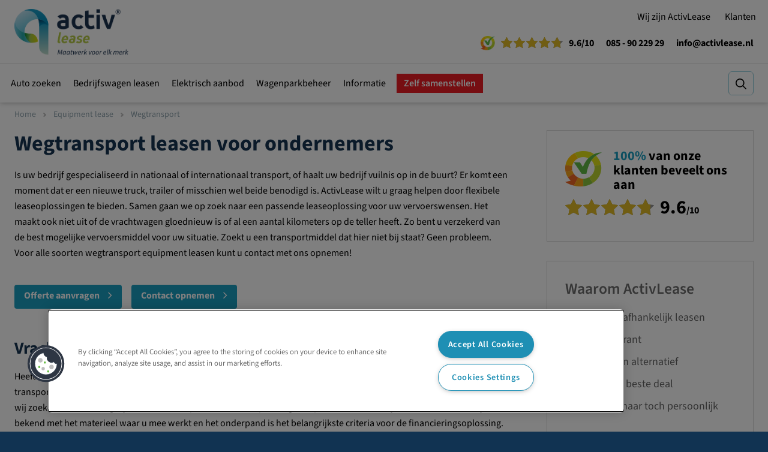

--- FILE ---
content_type: text/html; charset=UTF-8
request_url: https://www.activlease.nl/equipment-lease/wegtransport/
body_size: 7207
content:
<!DOCTYPE html>
<html lang="nl" class="fullwidth fullwidth-header ">
<head>
	<meta charset="utf-8">
	<title>Wegtransport | ActivLease</title>
	<meta name="author" content="ActivLease">
	<meta name="description" content="Wegtransport equipment leasen? ActivLease zoekt voor ondernemers de best passende financiering. Neem snel contact op voor een vrijblijvende offerte!">
	<meta name="keywords" content="Wegtransport">
	<meta name="year" content="2025">
	
	
	<meta property="og:title" content="Wegtransport | ActivLease" />
	<meta property="og:type" content="website" />
	<meta property="og:url" content="https://www.activlease.nl/equipment-lease/wegtransport/" />
	<meta property="og:description" content="Wegtransport equipment leasen? ActivLease zoekt voor ondernemers de best passende financiering. Neem snel contact op voor een vrijblijvende offerte!" />
	<meta property="og:site_name" content="ActivLease" />
	<meta property="og:locale" content="nl_NL" />
	<meta property="og:image" content="https://www.activlease.nl/media/img/logo_activlease_opengraph_2023.png" />
	<meta property="og:image:secure_url" content="https://www.activlease.nl/media/img/logo_activlease_opengraph_2023.png" />
	<meta name="csrf-token" content="099e577efed2d20a6e721631c0a37de47e8bc908ef3be3b8fe5dd9177114e4aa20ed08872d892a25811a5d9b7e32831dbdc4f22b347fa96790f919fcc7f46862">

	<link rel="canonical" href="https://www.activlease.nl/equipment-lease/wegtransport/">
	

	<!-- Icons -->
	<link rel="icon" type="image/png" href="/favicon.png">
	<link rel="apple-touch-icon" sizes="144x144" href="/apple-touch-icon-144x144.png"><!-- For third-generation iPad with high-resolution Retina display: -->
	<link rel="apple-touch-icon" sizes="114x114" href="/apple-touch-icon-114x114.png"><!-- For iPhone with high-resolution Retina display: -->
	<link rel="apple-touch-icon" sizes="72x72" href="/apple-touch-icon-72x72.png"><!-- For first- and second-generation iPad: -->
	<link rel="apple-touch-icon" href="/apple-touch-icon.png"><!-- For non-Retina iPhone, iPod Touch, and Android 2.1+ devices: -->

	<!-- Responsive & mobiel meta tags -->
	<meta name="HandheldFriendly" content="True">
	<meta name="MobileOptimized" content="320">
	<meta name="viewport" content="width=device-width, initial-scale=1.0, minimum-scale=1.0, maximum-scale=5.0">

	<link rel="stylesheet" href="/media/css/app.css?id=2371ed73c244062fb229">

	
			<script type="application/ld+json">
				{"@context":{"@vocab":"https:\/\/schema.org","@base":"https:\/\/www.activlease.nl"},"@graph":[{"@type":"BreadcrumbList","@id":"#crumbs"},{"@id":"#crumbs","itemListElement":{"@type":"ListItem","position":1,"item":{"@id":"https:\/\/www.activlease.nl\/","name":"Home"}}},{"@id":"#crumbs","itemListElement":{"@type":"ListItem","position":2,"item":{"@id":"https:\/\/www.activlease.nl\/equipment-lease\/","name":"Equipment lease"}}},{"@id":"#crumbs","itemListElement":{"@type":"ListItem","position":3,"item":{"@id":"https:\/\/www.activlease.nl\/equipment-lease\/wegtransport\/","name":"Wegtransport"}}},{"@type":"LocalBusiness","@id":"#business","name":"ActivLease","email":"info@activlease.nl","url":"https:\/\/www.activlease.nl","description":"ActivLease","telephone":"085 - 90 229 29","image":"https:\/\/www.activlease.nl\/media\/img\/svg\/logo_activlease_2023.png","priceRange":"Beste leasedeals!","address":{"@type":"PostalAddress","postalCode":"1327 EC","streetAddress":"De Huchtstraat 43","addressLocality":"Almere","addressCountry":"NL"},"aggregateRating":{"@type":"AggregateRating","ratingCount":387,"reviewCount":387,"bestRating":10,"worstRating":1,"ratingValue":"9.6"}},{"@type":"Product","name":"ActivLease","aggregateRating":{"@type":"AggregateRating","ratingCount":387,"reviewCount":387,"bestRating":10,"worstRating":1,"ratingValue":"9.6"}}]}
			</script>
		
	
					<script>(function(w,d,s,l,i){w[l]=w[l]||[];w[l].push({"gtm.start":
					new Date().getTime(),event:"gtm.js"});var f=d.getElementsByTagName(s)[0],
					j=d.createElement(s),dl=l!="dataLayer"?"&l="+l:"";j.async=true;j.src=
					"https://www.googletagmanager.com/gtm.js?id="+i+dl;f.parentNode.insertBefore(j,f);
					})(window,document,"script","dataLayer","GTM-PLKR7Z");</script>
				
	<script>
		window.lang = {"chop.more":"Toon meer filters","chop.less":"Toon minder filters"};
	</script>
</head>

<body id="vervolg" class="">

				<noscript><iframe src="https://www.googletagmanager.com/ns.html?id=GTM-PLKR7Z"
				height="0" width="0" style="display:none;visibility:hidden"></iframe></noscript>
			

<div class="SmallTop">
	<div class="container clearfix">
		<div class="SmallTop__left">
			<a href="https://www.activlease.nl" title="ActivLease"><img src="https://www.activlease.nl/media/img/svg/logo_activlease_small_2023.png" alt="ActivLease" title="ActivLease"></a>
		</div>
		<div class="SmallTop__right">
			<button type="button" class="menu-trigger" aria-expanded="false" aria-controls="menu-overlay">
				<span class="menu-trigger-container">
					<span class="menu-trigger-spanwrapper">
						<span class="menu-icon"></span>
						<span class="visually-hidden">Menu</span>
					</span>
				</span>
			</button>
		</div>
	</div>
</div>

<div class="top" id="top">
	<div class="container clearfix">
		<div class="topTop">
			<div class="topLeft">
				<div class="topLogo">
					<a href="https://www.activlease.nl/" title="ActivLease"><img src="https://www.activlease.nl/media/img/svg/logo_activlease_2023.png" alt="ActivLease" title="ActivLease"></a>
					<a href="https://www.activlease.nl/" title="ActivLease" class="topLogoMobile" ><img src="https://www.activlease.nl/media/img/svg/logo_activlease_responsive_wit.svg" alt="ActivLease" title="ActivLease"></a>
				</div>
			</div>
			<div class="topRight">
				<div class="topNav">
					<div class="topNavLinks">
						<ul>
<li class="menu-318"><a href="https://www.activlease.nl/over-ons/" title="Wij zijn ActivLease">Wij zijn ActivLease</a><button type="button" class="submenu-toggle" aria-expanded="false" aria-controls="submenu-overlay-318"></button><ul>
<li class="menu-319"><a href="https://www.activlease.nl/contact/" title="Contact" target="_self">Contact</a></li>
<li class="menu-330"><a href="https://www.activlease.nl/contact/team/" title="Ons team" target="_self">Ons team</a></li>
<li class="menu-320"><a href="https://www.activlease.nl/vestigingen/" title="Vestigingen" target="_self">Vestigingen</a></li>
<li class="menu-321"><a href="https://www.activlease.nl/over-ons/partners/" title="Onze partners" target="_self">Onze partners</a></li>
<li class="menu-334"><a href="https://www.activlease.nl/over-ons/mvo/" title="MVO" target="_self">MVO</a></li>
<li class="menu-322"><a href="https://www.activlease.nl/over-ons/vacatures/" title="Vacatures" target="_self">Vacatures</a></li>
<li class="menu-323"><a href="https://www.activlease.nl/contact/aanmelding-activlease-dealer/" title="Aanmelden als dealer" target="_self">Aanmelden als dealer</a></li>
</ul></li>
<li class="menu-324"><a href="https://www.activlease.nl/contact/" title="Klanten">Klanten</a><button type="button" class="submenu-toggle" aria-expanded="false" aria-controls="submenu-overlay-324"></button><ul>
<li class="menu-325"><a href="https://www.activlease.nl/inloggen-mobyhub/" title="Inloggen" target="_self">Inloggen</a></li>
<li class="menu-326"><a href="https://www.activlease.nl/contact/auto-inleveren/" title="Auto inleveren" target="_self">Auto inleveren</a></li>
<li class="menu-327"><a href="https://www.activlease.nl/contact/schade-melden/" title="Schade melden" target="_self">Schade melden</a></li>
<li class="menu-328"><a href="https://www.activlease.nl/contact/pech-melden/" title="Pechhulp" target="_self">Pechhulp</a></li>
<li class="menu-329"><a href="https://www.activlease.nl/contact/klachten/" title="Klacht melden" target="_self">Klacht melden</a></li>
</ul></li>
</ul>

					</div>
					<div class="topNavSearchMobile">
						<form class="navSearch" method="get" action="https://www.activlease.nl/zoeken/">
							<input name="q" type="text" placeholder="Vul uw zoekterm in" value="">
							<button type="submit"><span class="visually-hidden">Zoeken in website</span></button>
						</form>
					</div>
					<button type="button" class="menu-trigger" aria-expanded="false" aria-controls="menu-overlay">
						<span class="menu-trigger-container">
							<span class="menu-trigger-spanwrapper">
								<span class="menu-icon"></span>
								<span class="visually-hidden">Menu</span>
							</span>
						</span>
					</button>
				</div>
				<div class="topContactContainer">
					
			<a class="ReviewsSidebar" href="https://www.activlease.nl/klantbeoordelingen/" title="Bekijk alle beoordelingen">
				<div class="ReviewsSidebar__text"><span>100%</span> van onze klanten beveelt ons aan</div>
				<div class="ReviewsSidebar__rating">
					<div class="ReviewsSidebar__rating__stars">
						<span><span style="width: 100%"></span></span><span><span style="width: 100%"></span></span><span><span style="width: 100%"></span></span><span><span style="width: 100%"></span></span><span><span style="width: 80%"></span></span>
					</div>
					<div class="ReviewsSidebar__rating__score"><span>9.6</span>/10</div>
				</div>
			</a>
		
					<div class="topContact"><a href="tel:085-9022929"><span>085 - 90 229 29</span></a></div>
					<div class="topEmail"><a href="mailto:info@activlease.nl" title="info@activlease.nl">info@activlease.nl</a></div>
				</div>
			</div>
		</div>
		<nav class="nav">
			<ul>
<li class="menu-81"><a href="https://www.activlease.nl/leaseauto/" title="Leaseauto">Auto zoeken</a><button type="button" class="submenu-toggle" aria-expanded="false" aria-controls="submenu-overlay-81"></button><ul>
<li class="menu-293"><a href="https://www.activlease.nl/operational-lease/" title="Operational lease" target="_self">Operational lease</a></li>
<li class="menu-294"><a href="https://www.activlease.nl/shortlease/aanbod-personenautos-shortlease/" title="Shortlease" target="_self">Shortlease</a></li>
<li class="menu-295"><a href="https://www.activlease.nl/financial-lease/" title="Financial lease" target="_self">Financial lease</a></li>
<li class="menu-296"><a href="https://www.activlease.nl/occasion-lease/" title="Occasion lease" target="_self">Occasion lease</a></li>
<li class="menu-331"><a href="https://www.activlease.nl/contract-trader/" title="Contract Trader" target="_self">Contract Trader</a></li>
<li class="menu-297"><a href="https://www.activlease.nl/nieuwe-voorraad-autos/" title="Op voorraad - Snel leverbaar" target="_self">Op voorraad - Snel leverbaar</a></li>
<li class="menu-298"><a href="https://calculatie.nieuweautolease.nl/calculeren/merk/list/" title="Zelf samenstellen" target="_self">Zelf samenstellen</a></li>
<li class="menu-299"><a href="https://www.activlease.nl/outlet-operationele-lease/" title="Aanbiedingen" target="_self">Aanbiedingen</a></li>
<li class="menu-300"><a href="https://www.activlease.nl/informatie/automerken/" title="Alle merken" target="_self">Alle merken</a></li>
</ul></li>
<li class="menu-301"><a href="https://www.activlease.nl/bedrijfswagen-leasen/" title="Bedrijfswagen leasen">Bedrijfswagen leasen</a><button type="button" class="submenu-toggle" aria-expanded="false" aria-controls="submenu-overlay-301"></button><ul>
<li class="menu-302"><a href="https://www.activlease.nl/bedrijfswagens/" title="Operational lease" target="_self">Operational lease</a></li>
<li class="menu-303"><a href="https://www.activlease.nl/shortlease/aanbod-bedrijfswagens-shortlease/" title="Shortlease" target="_self">Shortlease</a></li>
<li class="menu-304"><a href="https://www.activlease.nl/financial-lease/aanbod-bedrijfswagens/" title="Financial lease" target="_self">Financial lease</a></li>
<li class="menu-305"><a href="https://www.activlease.nl/nieuwe-voorraad-bedrijfswagens/" title="Op voorraad - Snel leverbaar" target="_self">Op voorraad - Snel leverbaar</a></li>
<li class="menu-307"><a href="https://www.activlease.nl/bedrijfswagens/outlet/" title="Aanbiedingen" target="_self">Aanbiedingen</a></li>
<li class="menu-308"><a href="https://www.activlease.nl/informatie/alle-bedrijfswagens/" title="Alle merken" target="_self">Alle merken</a></li>
<li class="menu-306"><a href="https://www.activlease.nl/equipment-lease/" title="Equipment lease" target="_self">Equipment lease</a></li>
</ul></li>
<li class="menu-309"><a href="https://www.activlease.nl/elektrische-auto/" title="Elektrisch aanbod">Elektrisch aanbod</a><button type="button" class="submenu-toggle" aria-expanded="false" aria-controls="submenu-overlay-309"></button><ul>
<li class="menu-310"><a href="https://www.activlease.nl/17-procent-bijtelling/" title="Elektrische auto&#x27;s" target="_self">Elektrische auto&#x27;s</a></li>
<li class="menu-333"><a href="https://www.activlease.nl/elektrische-auto/chinese-elektrische-auto/" title="Chinese elektrische auto&#x27;s" target="_self">Chinese elektrische auto&#x27;s</a></li>
<li class="menu-311"><a href="https://www.activlease.nl/elektrische-bedrijfswagens/" title="Elektrische bedrijfswagens" target="_self">Elektrische bedrijfswagens</a></li>
<li class="menu-312"><a href="https://www.activlease.nl/hybride-leasen/" title="Hybride auto&#x27;s" target="_self">Hybride auto&#x27;s</a></li>
</ul></li>
<li class="menu-150"><a href="https://www.activlease.nl/wagenparkbeheer/" title="ActivLease Wagenparkbeheer" >Wagenparkbeheer</a></li>
<li class="menu-313"><a href="https://www.activlease.nl/informatie/" title="Informatie">Informatie</a><button type="button" class="submenu-toggle" aria-expanded="false" aria-controls="submenu-overlay-313"></button><ul>
<li class="menu-314"><a href="https://www.activlease.nl/videos/" title="Review video&#x27;s" target="_self">Review video&#x27;s</a></li>
<li class="menu-315"><a href="https://www.activlease.nl/informatie/autolease-blog/" title="Blogs" target="_self">Blogs</a></li>
<li class="menu-337"><a href="https://www.activlease.nl/informatie/leasevoer/" title="Leasevoer" target="_self">Leasevoer</a></li>
<li class="menu-316"><a href="https://www.activlease.nl/informatie/veelgestelde-vragen/" title="Veelgestelde vragen" target="_self">Veelgestelde vragen</a></li>
<li class="menu-317"><a href="https://www.activlease.nl/informatie/lease-offerte-vergelijken/" title="Vergelijk uw offerte" target="_self">Vergelijk uw offerte</a></li>
</ul></li>
</ul>

			<a class="topDeals" href="https://calculatie.nieuweautolease.nl/" title="Zelf samenstellen">Zelf samenstellen</a>
			<div class="topNavSearch">
				<form class="navSearch" method="get" action="https://www.activlease.nl/zoeken/">
					<input name="q" type="text" placeholder="Vul uw zoekterm in" value="">
					<button type="submit"><span class="visually-hidden">Zoeken in website</span></button>
				</form>
			</div>
		</nav>
	</div>
</div>

<div class="top" id="topMobile">
	<div class="container clearfix">
		<div class="topTop">
			<div class="topLeft">
				<div class="topLogo">
					<a href="https://www.activlease.nl/" title="ActivLease"><img src="https://www.activlease.nl/media/img/svg/logo_activlease_small_2023.png" alt="ActivLease" title="ActivLease"></a>
				</div>
			</div>
			<div class="topRight">
				<div class="topNav">
					<div class="topNavLinks">
						<ul>
<li class="menu-318"><a href="https://www.activlease.nl/over-ons/" title="Wij zijn ActivLease">Wij zijn ActivLease</a><button type="button" class="submenu-toggle" aria-expanded="false" aria-controls="submenu-overlay-318"></button><ul>
<li class="menu-319"><a href="https://www.activlease.nl/contact/" title="Contact" target="_self">Contact</a></li>
<li class="menu-330"><a href="https://www.activlease.nl/contact/team/" title="Ons team" target="_self">Ons team</a></li>
<li class="menu-320"><a href="https://www.activlease.nl/vestigingen/" title="Vestigingen" target="_self">Vestigingen</a></li>
<li class="menu-321"><a href="https://www.activlease.nl/over-ons/partners/" title="Onze partners" target="_self">Onze partners</a></li>
<li class="menu-334"><a href="https://www.activlease.nl/over-ons/mvo/" title="MVO" target="_self">MVO</a></li>
<li class="menu-322"><a href="https://www.activlease.nl/over-ons/vacatures/" title="Vacatures" target="_self">Vacatures</a></li>
<li class="menu-323"><a href="https://www.activlease.nl/contact/aanmelding-activlease-dealer/" title="Aanmelden als dealer" target="_self">Aanmelden als dealer</a></li>
</ul></li>
<li class="menu-324"><a href="https://www.activlease.nl/contact/" title="Klanten">Klanten</a><button type="button" class="submenu-toggle" aria-expanded="false" aria-controls="submenu-overlay-324"></button><ul>
<li class="menu-325"><a href="https://www.activlease.nl/inloggen-mobyhub/" title="Inloggen" target="_self">Inloggen</a></li>
<li class="menu-326"><a href="https://www.activlease.nl/contact/auto-inleveren/" title="Auto inleveren" target="_self">Auto inleveren</a></li>
<li class="menu-327"><a href="https://www.activlease.nl/contact/schade-melden/" title="Schade melden" target="_self">Schade melden</a></li>
<li class="menu-328"><a href="https://www.activlease.nl/contact/pech-melden/" title="Pechhulp" target="_self">Pechhulp</a></li>
<li class="menu-329"><a href="https://www.activlease.nl/contact/klachten/" title="Klacht melden" target="_self">Klacht melden</a></li>
</ul></li>
</ul>

					</div>
					<div class="topNavReviewsMobile">
						
			<a class="ReviewsSidebar" href="https://www.activlease.nl/klantbeoordelingen/" title="Bekijk alle beoordelingen">
				<div class="ReviewsSidebar__text"><span>100%</span> van onze klanten beveelt ons aan</div>
				<div class="ReviewsSidebar__rating">
					<div class="ReviewsSidebar__rating__stars">
						<span><span style="width: 100%"></span></span><span><span style="width: 100%"></span></span><span><span style="width: 100%"></span></span><span><span style="width: 100%"></span></span><span><span style="width: 80%"></span></span>
					</div>
					<div class="ReviewsSidebar__rating__score"><span>9.6</span>/10</div>
				</div>
			</a>
		
					</div>
					<div class="topNavSearchMobile">
						<form class="navSearch" method="get" action="https://www.activlease.nl/zoeken/">
							<input name="q" type="text" placeholder="Vul uw zoekterm in" value="">
							<button type="submit"><span class="visually-hidden">Zoeken in website</span></button>
						</form>
					</div>
					<div class="topNavPhoneMobile">
						<a href="tel:085-9022929"><span>085 - 90 229 29</span></a>
					</div>
					<button type="button" class="menu-trigger" aria-expanded="false" aria-controls="menu-overlay">
						<span class="menu-trigger-container">
							<span class="menu-trigger-spanwrapper">
								<span class="menu-icon"></span>
								<span class="visually-hidden">Menu</span>
							</span>
						</span>
					</button>
				</div>
			</div>
		</div>
	</div>
</div>




	<div class="crumbs crumbs--top">
		<div class="container clearfix">
			<p><a href="https://www.activlease.nl/" title="Home">Home</a><a href="https://www.activlease.nl/equipment-lease/" title="Equipment lease">Equipment lease</a><span>Wegtransport</span></p>
		</div>
	</div>



<div class="ContentWrapper">
	<div class="container">
		<main class="">
			<h1>Wegtransport leasen voor ondernemers</h1>

<p>Is uw bedrijf gespecialiseerd in nationaal of internationaal transport, of haalt uw&nbsp;bedrijf vuilnis op in de buurt? Er komt een moment dat er een nieuwe truck, trailer of misschien wel beide benodigd is. ActivLease wilt u&nbsp;graag helpen door flexibele leaseoplossingen te bieden. Samen gaan we op zoek naar een passende leaseoplossing voor uw&nbsp;vervoerswensen. Het maakt ook niet uit of de vrachtwagen gloednieuw is of al een aantal kilometers op de teller heeft. Zo bent u&nbsp;verzekerd van de best mogelijke vervoersmiddel voor uw situatie. Zoekt u&nbsp;een transportmiddel dat hier niet bij staat? Geen probleem. Voor alle soorten wegtransport equipment leasen&nbsp;kunt u&nbsp;contact met ons opnemen!</p>

<p><a class="knop" href="https://www.activlease.nl/equipment-lease/equipment-lease-aanvragen/" title="Vraag hier uw wegtransport leaseofferte aan">Offerte aanvragen</a><a class="knop grijs" href="https://www.activlease.nl/contact" title="Neem contact op met ActivLease">Contact opnemen</a></p>

<h2>Vrachtwagen leasen</h2>

<p>Heeft uw transportbedrijf nieuw materieel nodig? En wilt u&nbsp;graag liquide middelen vrij houden? Dan kunt u uw transportmaterieel laten financieren. Of het nu gaat om een nieuwe DAF, Volvo of Scania of een gebruikte transportwagen, wij zoeken voor alle mogelijkheden de best passende lease oplossing. De specialisten waar wij mee samenwerken zijn bekend met het materieel waar u&nbsp;mee werkt en het onderpand is het belangrijkste criteria voor de financieringsoplossing. Zij bekijken waar u&nbsp;het transportmaterieel voor gebruikt en wat dat doet met de waarde ervan. Daarop wordt de leaseofferte gebaseerd en niet/minder op behaalde resultaten in het verleden.</p>

<p><img alt="Wegtransport ActivLease" class="responsive" src="/media/uploads/image/wegtransport-activlease.jpg" title="Wegtransport ActivLease" /></p>

<h2>Trailer, oplegger of kipper leasen</h2>

<p>Om goederen (inter)nationaal te kunnen vervoeren zijn er trailers nodig. Welke soort trailer u&nbsp;ook zoekt, alles is mogelijk:&nbsp;</p>

<ul>
	<li>Huiftrailers</li>
	<li>Gesloten trailers</li>
	<li>Koel-vries trailers</li>
	<li>Multi- combichassis voor het vervoeren van containers)</li>
</ul>

<p>Gebruikt of nieuw, groot of klein. ActivLease zoekt altijd naar de beste lease oplossing.</p>

<h2>Bus of touringcar leasen</h2>

<p>Bent u&nbsp;actief in het personenvervoer en op zoek naar een passende leaseoplossing voor een nieuwe of gebruikte touringcar of stadsbus? ActivLease helpt u&nbsp;graag verder. Zelfs als u&nbsp;een hele vloot stadsbussen zou willen aanschaffen of vervangen. Het kan allemaal.</p>

<h2>Sale and Lease Back</h2>

<p>Uw eigen vrachtwagens, trailers, bussen of ander soort wegtransport equipment&nbsp;leasen? U&nbsp;ziet als bedrijf nieuwe kansen binnen de&nbsp;markt. Om deze nieuwe kansen te benutten is er vaak kapitaal nodig. Dit kapitaal zit op dit moment vast in je&nbsp;wagenpark, waardoor het doen van nieuwe investeringen soms lastig is. Om dit kapitaal vrij te krijgen kan Sale and Lease Back een goede oplossing zijn. Verkoop uw&nbsp;wagenpark aan een leasemaatschappij en lease deze via een sale and lease back constructie weer terug.</p>
			
			<div id="extraContent"></div>
		</main>

		
			<div id="right">
				
				
			<a class="ReviewsSidebar" href="https://www.activlease.nl/klantbeoordelingen/" title="Bekijk alle beoordelingen">
				<div class="ReviewsSidebar__text"><span>100%</span> van onze klanten beveelt ons aan</div>
				<div class="ReviewsSidebar__rating">
					<div class="ReviewsSidebar__rating__stars">
						<span><span style="width: 100%"></span></span><span><span style="width: 100%"></span></span><span><span style="width: 100%"></span></span><span><span style="width: 100%"></span></span><span><span style="width: 80%"></span></span>
					</div>
					<div class="ReviewsSidebar__rating__score"><span>9.6</span>/10</div>
				</div>
			</a>
		
				
				
				
	<div id="rightUSP">
		<span class="h1">Waarom ActivLease</span>
		<ul>
			<li>Merk onafhankelijk leasen</li>
			<li>Transparant</li>
			<li>Altijd een alternatief</li>
			<li>Altijd de beste deal</li>
			<li>Online maar toch persoonlijk</li>
		</ul>
	</div>
				
		<div class="SiteActivity">
			<div class="SiteActivity__sessions">
				<span>135</span>
				Bezoekers actief op de site
			</div>
			<div class="SiteActivity__requests">
				<span>26</span>
				Aanvragen in de afgelopen 24 uur
			</div>
		</div>
	
				
		<div class="EmployeesSidebar">
			<div class="EmployeesSidebar__heads">
				
		<div class="EmployeesSidebar__head">
			<a href="https://www.activlease.nl/contact/team/patrick-van-heijningen/" title="Patrick van Heijningen"><img src="/media/uploads/nl/employees/thumb/Patrick_van_Heijningen.jpg?_=1762351955" alt="Patrick van Heijningen" title="Patrick van Heijningen"></a>
		</div>
	
		<div class="EmployeesSidebar__head">
			<a href="https://www.activlease.nl/contact/team/sven-kroon/" title="Sven Kroon"><img src="/media/uploads/nl/employees/thumb/Sven_Kroon.jpg?_=1762355592" alt="Sven Kroon" title="Sven Kroon"></a>
		</div>
	
		<div class="EmployeesSidebar__head">
			<a href="https://www.activlease.nl/contact/team/ferdy-van-der-craats/" title="Ferdy van der Craats"><img src="/media/uploads/nl/employees/thumb/Ferdy_van_der_Craats.jpg?_=1762345260" alt="Ferdy van der Craats" title="Ferdy van der Craats"></a>
		</div>
	
			</div>
			<div class="EmployeesSidebar__intro">
				<strong>Vragen? Neem contact met ons op!</strong><br>
				Wij helpen u graag verder.
			</div>
			<div class="EmployeesSidebar__buttons">
				<a href="https://wa.me/31648514827" title="Whatsapp ons" class="btn whatsapp" target="_blank"><span>Whatsapp</span></a>
				<a href="tel:0859022929" title="Bel ons" class="btn phone"><span>085 - 90 229 29</span></a>
				<a href="mailto:info@activlease.nl" title="E-mail ons" class="btn email"><span>Stuur een e-mail</span></a>
			</div>
		</div>
	
			</div>
			<div class="RightFixed">
				
	<div id="rightUSP">
		<span class="h1">Waarom ActivLease</span>
		<ul>
			<li>Merk onafhankelijk leasen</li>
			<li>Transparant</li>
			<li>Altijd een alternatief</li>
			<li>Altijd de beste deal</li>
			<li>Online maar toch persoonlijk</li>
		</ul>
	</div>
				
		<div class="EmployeesSidebar">
			<div class="EmployeesSidebar__heads">
				
		<div class="EmployeesSidebar__head">
			<a href="https://www.activlease.nl/contact/team/patrick-van-heijningen/" title="Patrick van Heijningen"><img src="/media/uploads/nl/employees/thumb/Patrick_van_Heijningen.jpg?_=1762351955" alt="Patrick van Heijningen" title="Patrick van Heijningen"></a>
		</div>
	
		<div class="EmployeesSidebar__head">
			<a href="https://www.activlease.nl/contact/team/sven-kroon/" title="Sven Kroon"><img src="/media/uploads/nl/employees/thumb/Sven_Kroon.jpg?_=1762355592" alt="Sven Kroon" title="Sven Kroon"></a>
		</div>
	
		<div class="EmployeesSidebar__head">
			<a href="https://www.activlease.nl/contact/team/ferdy-van-der-craats/" title="Ferdy van der Craats"><img src="/media/uploads/nl/employees/thumb/Ferdy_van_der_Craats.jpg?_=1762345260" alt="Ferdy van der Craats" title="Ferdy van der Craats"></a>
		</div>
	
			</div>
			<div class="EmployeesSidebar__intro">
				<strong>Vragen? Neem contact met ons op!</strong><br>
				Wij helpen u graag verder.
			</div>
			<div class="EmployeesSidebar__buttons">
				<a href="https://wa.me/31648514827" title="Whatsapp ons" class="btn whatsapp" target="_blank"><span>Whatsapp</span></a>
				<a href="tel:0859022929" title="Bel ons" class="btn phone"><span>085 - 90 229 29</span></a>
				<a href="mailto:info@activlease.nl" title="E-mail ons" class="btn email"><span>Stuur een e-mail</span></a>
			</div>
		</div>
	
			</div>
		
	</div>
</div>



<div class="crumbs">
	<div class="container clearfix">
		<p><a href="https://www.activlease.nl/" title="Home">Home</a><a href="https://www.activlease.nl/equipment-lease/" title="Equipment lease">Equipment lease</a><span>Wegtransport</span></p>
	</div>
</div>

<footer>
	<div class="FooterBalk">
		<div class="container">
			<div class="FooterBalk__contact">
				<h2>Contactgegevens</h2>
				<p>
					ActivLease<br>
					De Huchtstraat 43<br>
					1327 EC Almere<br>
					<strong class="FooterBalk__contact__direct">
						T : <a href="tel:085-9022929"><span>085 - 90 229 29</span></a><br>
						E : <a href="mailto:info@activlease.nl" title="info@activlease.nl">info@activlease.nl</a>
					</strong>
				</p>

				
	<div class="Social">
		<a href="https://www.linkedin.com/company/activlease-operationel-lease-financial-lease/" title="Volg ActivLease op LinkedIn" class="linkedin" target="_blank"></a>
		<a href="https://www.facebook.com/activautolease" title="Volg ActivLease op Facebook" class="facebook" target="_blank"></a>
		<a href="https://instagram.com/activlease/" title="Volg ActivLease op Instagram" class="instagram" target="_blank"></a>
		<a href="https://www.youtube.com/channel/UCdNK2pR46JwI6Kg56Zf5J2Q" title="Volg ActivLease op Youtube" class="youtube" target="_blank"></a>
	</div>
			</div>
			<nav class="FooterBalk__nav">
				<h2>Direct naar</h2>
				<ul>
							<li><a href="https://www.activlease.nl/" title="Goed en voordelig Auto leasen bij ActivLease" >ActivLease</a></li>
							<li><a href="https://www.activlease.nl/operational-lease/" title="Operational lease zakelijk" >Operational lease</a></li>
							<li><a href="https://www.activlease.nl/financial-lease/ " title="Financial lease zakelijk" >Financial Lease</a></li>
							<li><a href="https://www.activlease.nl/shortlease/"
title="Short lease" >Short Lease</a></li>
							<li><a href="https://www.activlease.nl/occasion-lease/" title="Occasion Lease" >Occasion Lease</a></li>
							<li><a href="https://www.activlease.nl/informatie/wagenparkbeheer/" title="Minder kosten, meer overzicht" >Wagenparkbeheer</a></li>
						</ul>
						<ul>
							<li><a href="https://www.activlease.nl/elektrische-auto/" title="Elektrische auto leasen" >Elektrische auto</a></li>
							<li><a href="https://www.activlease.nl/17-procent-bijtelling/" title="17% bijtelling lease" >17% bijtelling</a></li>
							<li><a href="https://www.activlease.nl/elektrische-bedrijfswagens/" title="Elektrische bedrijfswagen leasen">Elektrische bedrijfswagens</a></li>
							<li><a href="https://www.activlease.nl/informatie/automerken/" title="Alle leaseauto&rsquo;s bekijken">Alle leaseauto&rsquo;s</a></li>
							<li><a href="https://www.activlease.nl/informatie/alle-bedrijfswagens/" title="Alle bedrijfswagens bekijken" >Alle bedrijfswagens</a></li>
						</ul>
			</nav>
			<div class="FooterBalk__data">
				
	<h2>ActivLease in bedrijf</h2>
	<div class="FooterBalk__data__items">
	<div class="FooterBalk__data__item FooterBalk__data__item--handshake">
				<div class="FooterBalk__data__item__value">
					
					<span class="number" data-animate-number-to="9947">0</span>
				</div>
				<span class="label">Lease contracten afgesloten</span>
			</div><div class="FooterBalk__data__item FooterBalk__data__item--cars">
				<div class="FooterBalk__data__item__value">
					&euro;
					<span class="number" data-animate-number-to="408293310">0</span>
				</div>
				<span class="label">Totale voertuigwaarde</span>
			</div><div class="FooterBalk__data__item FooterBalk__data__item--quote">
				<div class="FooterBalk__data__item__value">
					&euro;
					<span class="number" data-animate-number-to="6924278">0</span>
				</div>
				<span class="label">Totale leasewaarde</span>
			</div><div class="FooterBalk__data__item FooterBalk__data__item--road">
				<div class="FooterBalk__data__item__value">
					
					<span class="number" data-animate-number-to="45">0</span>
				</div>
				<span class="label">Jaar ervaring</span>
			</div><div class="FooterBalk__data__item FooterBalk__data__item--call">
				<div class="FooterBalk__data__item__value">
					
					<span class="number" data-animate-number-to="24">0</span>
				</div>
				<span class="label">Uur per dag bereikbaar</span>
			</div>
	</div>

			</div>
		</div>
	</div>

	<div class="Footer">
		<div class="container">
			<div class="Footer__left">
				<a href="https://www.activlease.nl/privacy/" title="Privacy">Privacy</a> <span>|</span> <a href="https://www.activlease.nl/disclaimer/" title="Disclaimer">Disclaimer</a> <span>|</span> <a href="https://www.activlease.nl/voorwaarden/" title="Algemene voorwaarden">Voorwaarden</a> <span>|</span> <a href="https://www.activlease.nl/sitemap/" title="Sitemap">Sitemap</a> <span>|</span> &copy;&nbsp;2025&nbsp;ActivLease
			</div>
		</div>
	</div>
</footer>

<div class="LeaseLightBoxWrapper"></div>

<div style="display: none;">
	<nav class="jpanel-responsive-menu">
		<ul>
<li class="menu-81"><a href="https://www.activlease.nl/leaseauto/" title="Leaseauto">Auto zoeken</a><button type="button" class="submenu-toggle" aria-expanded="false" aria-controls="submenu-overlay-81"></button><ul>
<li class="menu-293"><a href="https://www.activlease.nl/operational-lease/" title="Operational lease" target="_self">Operational lease</a></li>
<li class="menu-294"><a href="https://www.activlease.nl/shortlease/aanbod-personenautos-shortlease/" title="Shortlease" target="_self">Shortlease</a></li>
<li class="menu-295"><a href="https://www.activlease.nl/financial-lease/" title="Financial lease" target="_self">Financial lease</a></li>
<li class="menu-296"><a href="https://www.activlease.nl/occasion-lease/" title="Occasion lease" target="_self">Occasion lease</a></li>
<li class="menu-331"><a href="https://www.activlease.nl/contract-trader/" title="Contract Trader" target="_self">Contract Trader</a></li>
<li class="menu-297"><a href="https://www.activlease.nl/nieuwe-voorraad-autos/" title="Op voorraad - Snel leverbaar" target="_self">Op voorraad - Snel leverbaar</a></li>
<li class="menu-298"><a href="https://calculatie.nieuweautolease.nl/calculeren/merk/list/" title="Zelf samenstellen" target="_self">Zelf samenstellen</a></li>
<li class="menu-299"><a href="https://www.activlease.nl/outlet-operationele-lease/" title="Aanbiedingen" target="_self">Aanbiedingen</a></li>
<li class="menu-300"><a href="https://www.activlease.nl/informatie/automerken/" title="Alle merken" target="_self">Alle merken</a></li>
</ul></li>
<li class="menu-301"><a href="https://www.activlease.nl/bedrijfswagen-leasen/" title="Bedrijfswagen leasen">Bedrijfswagen leasen</a><button type="button" class="submenu-toggle" aria-expanded="false" aria-controls="submenu-overlay-301"></button><ul>
<li class="menu-302"><a href="https://www.activlease.nl/bedrijfswagens/" title="Operational lease" target="_self">Operational lease</a></li>
<li class="menu-303"><a href="https://www.activlease.nl/shortlease/aanbod-bedrijfswagens-shortlease/" title="Shortlease" target="_self">Shortlease</a></li>
<li class="menu-304"><a href="https://www.activlease.nl/financial-lease/aanbod-bedrijfswagens/" title="Financial lease" target="_self">Financial lease</a></li>
<li class="menu-305"><a href="https://www.activlease.nl/nieuwe-voorraad-bedrijfswagens/" title="Op voorraad - Snel leverbaar" target="_self">Op voorraad - Snel leverbaar</a></li>
<li class="menu-307"><a href="https://www.activlease.nl/bedrijfswagens/outlet/" title="Aanbiedingen" target="_self">Aanbiedingen</a></li>
<li class="menu-308"><a href="https://www.activlease.nl/informatie/alle-bedrijfswagens/" title="Alle merken" target="_self">Alle merken</a></li>
<li class="menu-306"><a href="https://www.activlease.nl/equipment-lease/" title="Equipment lease" target="_self">Equipment lease</a></li>
</ul></li>
<li class="menu-309"><a href="https://www.activlease.nl/elektrische-auto/" title="Elektrisch aanbod">Elektrisch aanbod</a><button type="button" class="submenu-toggle" aria-expanded="false" aria-controls="submenu-overlay-309"></button><ul>
<li class="menu-310"><a href="https://www.activlease.nl/17-procent-bijtelling/" title="Elektrische auto&#x27;s" target="_self">Elektrische auto&#x27;s</a></li>
<li class="menu-333"><a href="https://www.activlease.nl/elektrische-auto/chinese-elektrische-auto/" title="Chinese elektrische auto&#x27;s" target="_self">Chinese elektrische auto&#x27;s</a></li>
<li class="menu-311"><a href="https://www.activlease.nl/elektrische-bedrijfswagens/" title="Elektrische bedrijfswagens" target="_self">Elektrische bedrijfswagens</a></li>
<li class="menu-312"><a href="https://www.activlease.nl/hybride-leasen/" title="Hybride auto&#x27;s" target="_self">Hybride auto&#x27;s</a></li>
</ul></li>
<li class="menu-150"><a href="https://www.activlease.nl/wagenparkbeheer/" title="ActivLease Wagenparkbeheer" >Wagenparkbeheer</a></li>
<li class="menu-313"><a href="https://www.activlease.nl/informatie/" title="Informatie">Informatie</a><button type="button" class="submenu-toggle" aria-expanded="false" aria-controls="submenu-overlay-313"></button><ul>
<li class="menu-314"><a href="https://www.activlease.nl/videos/" title="Review video&#x27;s" target="_self">Review video&#x27;s</a></li>
<li class="menu-315"><a href="https://www.activlease.nl/informatie/autolease-blog/" title="Blogs" target="_self">Blogs</a></li>
<li class="menu-337"><a href="https://www.activlease.nl/informatie/leasevoer/" title="Leasevoer" target="_self">Leasevoer</a></li>
<li class="menu-316"><a href="https://www.activlease.nl/informatie/veelgestelde-vragen/" title="Veelgestelde vragen" target="_self">Veelgestelde vragen</a></li>
<li class="menu-317"><a href="https://www.activlease.nl/informatie/lease-offerte-vergelijken/" title="Vergelijk uw offerte" target="_self">Vergelijk uw offerte</a></li>
</ul></li>
<li class="menu-318"><a href="https://www.activlease.nl/over-ons/" title="Wij zijn ActivLease">Wij zijn ActivLease</a><button type="button" class="submenu-toggle" aria-expanded="false" aria-controls="submenu-overlay-318"></button><ul>
<li class="menu-319"><a href="https://www.activlease.nl/contact/" title="Contact" target="_self">Contact</a></li>
<li class="menu-330"><a href="https://www.activlease.nl/contact/team/" title="Ons team" target="_self">Ons team</a></li>
<li class="menu-320"><a href="https://www.activlease.nl/vestigingen/" title="Vestigingen" target="_self">Vestigingen</a></li>
<li class="menu-321"><a href="https://www.activlease.nl/over-ons/partners/" title="Onze partners" target="_self">Onze partners</a></li>
<li class="menu-334"><a href="https://www.activlease.nl/over-ons/mvo/" title="MVO" target="_self">MVO</a></li>
<li class="menu-322"><a href="https://www.activlease.nl/over-ons/vacatures/" title="Vacatures" target="_self">Vacatures</a></li>
<li class="menu-323"><a href="https://www.activlease.nl/contact/aanmelding-activlease-dealer/" title="Aanmelden als dealer" target="_self">Aanmelden als dealer</a></li>
</ul></li>
<li class="menu-324"><a href="https://www.activlease.nl/contact/" title="Klanten">Klanten</a><button type="button" class="submenu-toggle" aria-expanded="false" aria-controls="submenu-overlay-324"></button><ul>
<li class="menu-325"><a href="https://www.activlease.nl/inloggen-mobyhub/" title="Inloggen" target="_self">Inloggen</a></li>
<li class="menu-326"><a href="https://www.activlease.nl/contact/auto-inleveren/" title="Auto inleveren" target="_self">Auto inleveren</a></li>
<li class="menu-327"><a href="https://www.activlease.nl/contact/schade-melden/" title="Schade melden" target="_self">Schade melden</a></li>
<li class="menu-328"><a href="https://www.activlease.nl/contact/pech-melden/" title="Pechhulp" target="_self">Pechhulp</a></li>
<li class="menu-329"><a href="https://www.activlease.nl/contact/klachten/" title="Klacht melden" target="_self">Klacht melden</a></li>
</ul></li>
</ul>

		<a id="topDealsMobile" href="https://calculatie.nieuweautolease.nl/" title="Zelf samenstellen">Zelf samenstellen</a>
	</nav>
</div>

<div class="menu-overlay menu-overlay-basic bg-color-3" id="menu-overlay">
	<div class="nav-main-mobile">
		<ul>
<li class="menu-81"><a href="https://www.activlease.nl/leaseauto/" title="Leaseauto">Auto zoeken</a><button type="button" class="submenu-toggle" aria-expanded="false" aria-controls="submenu-overlay-81"></button><ul>
<li class="menu-293"><a href="https://www.activlease.nl/operational-lease/" title="Operational lease" target="_self">Operational lease</a></li>
<li class="menu-294"><a href="https://www.activlease.nl/shortlease/aanbod-personenautos-shortlease/" title="Shortlease" target="_self">Shortlease</a></li>
<li class="menu-295"><a href="https://www.activlease.nl/financial-lease/" title="Financial lease" target="_self">Financial lease</a></li>
<li class="menu-296"><a href="https://www.activlease.nl/occasion-lease/" title="Occasion lease" target="_self">Occasion lease</a></li>
<li class="menu-331"><a href="https://www.activlease.nl/contract-trader/" title="Contract Trader" target="_self">Contract Trader</a></li>
<li class="menu-297"><a href="https://www.activlease.nl/nieuwe-voorraad-autos/" title="Op voorraad - Snel leverbaar" target="_self">Op voorraad - Snel leverbaar</a></li>
<li class="menu-298"><a href="https://calculatie.nieuweautolease.nl/calculeren/merk/list/" title="Zelf samenstellen" target="_self">Zelf samenstellen</a></li>
<li class="menu-299"><a href="https://www.activlease.nl/outlet-operationele-lease/" title="Aanbiedingen" target="_self">Aanbiedingen</a></li>
<li class="menu-300"><a href="https://www.activlease.nl/informatie/automerken/" title="Alle merken" target="_self">Alle merken</a></li>
</ul></li>
<li class="menu-301"><a href="https://www.activlease.nl/bedrijfswagen-leasen/" title="Bedrijfswagen leasen">Bedrijfswagen leasen</a><button type="button" class="submenu-toggle" aria-expanded="false" aria-controls="submenu-overlay-301"></button><ul>
<li class="menu-302"><a href="https://www.activlease.nl/bedrijfswagens/" title="Operational lease" target="_self">Operational lease</a></li>
<li class="menu-303"><a href="https://www.activlease.nl/shortlease/aanbod-bedrijfswagens-shortlease/" title="Shortlease" target="_self">Shortlease</a></li>
<li class="menu-304"><a href="https://www.activlease.nl/financial-lease/aanbod-bedrijfswagens/" title="Financial lease" target="_self">Financial lease</a></li>
<li class="menu-305"><a href="https://www.activlease.nl/nieuwe-voorraad-bedrijfswagens/" title="Op voorraad - Snel leverbaar" target="_self">Op voorraad - Snel leverbaar</a></li>
<li class="menu-307"><a href="https://www.activlease.nl/bedrijfswagens/outlet/" title="Aanbiedingen" target="_self">Aanbiedingen</a></li>
<li class="menu-308"><a href="https://www.activlease.nl/informatie/alle-bedrijfswagens/" title="Alle merken" target="_self">Alle merken</a></li>
<li class="menu-306"><a href="https://www.activlease.nl/equipment-lease/" title="Equipment lease" target="_self">Equipment lease</a></li>
</ul></li>
<li class="menu-309"><a href="https://www.activlease.nl/elektrische-auto/" title="Elektrisch aanbod">Elektrisch aanbod</a><button type="button" class="submenu-toggle" aria-expanded="false" aria-controls="submenu-overlay-309"></button><ul>
<li class="menu-310"><a href="https://www.activlease.nl/17-procent-bijtelling/" title="Elektrische auto&#x27;s" target="_self">Elektrische auto&#x27;s</a></li>
<li class="menu-333"><a href="https://www.activlease.nl/elektrische-auto/chinese-elektrische-auto/" title="Chinese elektrische auto&#x27;s" target="_self">Chinese elektrische auto&#x27;s</a></li>
<li class="menu-311"><a href="https://www.activlease.nl/elektrische-bedrijfswagens/" title="Elektrische bedrijfswagens" target="_self">Elektrische bedrijfswagens</a></li>
<li class="menu-312"><a href="https://www.activlease.nl/hybride-leasen/" title="Hybride auto&#x27;s" target="_self">Hybride auto&#x27;s</a></li>
</ul></li>
<li class="menu-150"><a href="https://www.activlease.nl/wagenparkbeheer/" title="ActivLease Wagenparkbeheer" >Wagenparkbeheer</a></li>
<li class="menu-313"><a href="https://www.activlease.nl/informatie/" title="Informatie">Informatie</a><button type="button" class="submenu-toggle" aria-expanded="false" aria-controls="submenu-overlay-313"></button><ul>
<li class="menu-314"><a href="https://www.activlease.nl/videos/" title="Review video&#x27;s" target="_self">Review video&#x27;s</a></li>
<li class="menu-315"><a href="https://www.activlease.nl/informatie/autolease-blog/" title="Blogs" target="_self">Blogs</a></li>
<li class="menu-337"><a href="https://www.activlease.nl/informatie/leasevoer/" title="Leasevoer" target="_self">Leasevoer</a></li>
<li class="menu-316"><a href="https://www.activlease.nl/informatie/veelgestelde-vragen/" title="Veelgestelde vragen" target="_self">Veelgestelde vragen</a></li>
<li class="menu-317"><a href="https://www.activlease.nl/informatie/lease-offerte-vergelijken/" title="Vergelijk uw offerte" target="_self">Vergelijk uw offerte</a></li>
</ul></li>
<li class="menu-318"><a href="https://www.activlease.nl/over-ons/" title="Wij zijn ActivLease">Wij zijn ActivLease</a><button type="button" class="submenu-toggle" aria-expanded="false" aria-controls="submenu-overlay-318"></button><ul>
<li class="menu-319"><a href="https://www.activlease.nl/contact/" title="Contact" target="_self">Contact</a></li>
<li class="menu-330"><a href="https://www.activlease.nl/contact/team/" title="Ons team" target="_self">Ons team</a></li>
<li class="menu-320"><a href="https://www.activlease.nl/vestigingen/" title="Vestigingen" target="_self">Vestigingen</a></li>
<li class="menu-321"><a href="https://www.activlease.nl/over-ons/partners/" title="Onze partners" target="_self">Onze partners</a></li>
<li class="menu-334"><a href="https://www.activlease.nl/over-ons/mvo/" title="MVO" target="_self">MVO</a></li>
<li class="menu-322"><a href="https://www.activlease.nl/over-ons/vacatures/" title="Vacatures" target="_self">Vacatures</a></li>
<li class="menu-323"><a href="https://www.activlease.nl/contact/aanmelding-activlease-dealer/" title="Aanmelden als dealer" target="_self">Aanmelden als dealer</a></li>
</ul></li>
<li class="menu-324"><a href="https://www.activlease.nl/contact/" title="Klanten">Klanten</a><button type="button" class="submenu-toggle" aria-expanded="false" aria-controls="submenu-overlay-324"></button><ul>
<li class="menu-325"><a href="https://www.activlease.nl/inloggen-mobyhub/" title="Inloggen" target="_self">Inloggen</a></li>
<li class="menu-326"><a href="https://www.activlease.nl/contact/auto-inleveren/" title="Auto inleveren" target="_self">Auto inleveren</a></li>
<li class="menu-327"><a href="https://www.activlease.nl/contact/schade-melden/" title="Schade melden" target="_self">Schade melden</a></li>
<li class="menu-328"><a href="https://www.activlease.nl/contact/pech-melden/" title="Pechhulp" target="_self">Pechhulp</a></li>
<li class="menu-329"><a href="https://www.activlease.nl/contact/klachten/" title="Klacht melden" target="_self">Klacht melden</a></li>
</ul></li>
</ul>

	</div>
	<a id="topDealsMobile" href="https://calculatie.nieuweautolease.nl/" title="Zelf samenstellen">Zelf samenstellen</a>
</div>

<script src="/media/js/app.js?id=bd90c497926f2146df9a"></script>

</body>
</html>


--- FILE ---
content_type: text/css
request_url: https://www.activlease.nl/media/css/app.css?id=2371ed73c244062fb229
body_size: 68212
content:
@charset "UTF-8";/*!
 *  Font Awesome 4.7.0 by @davegandy - http://fontawesome.io - @fontawesome
 *  License - http://fontawesome.io/license (Font: SIL OFL 1.1, CSS: MIT License)
 */@font-face{font-family:FontAwesome;src:url(/media/fonts/fontawesome/fontawesome-webfont.eot?v=4.7.0);src:url(/media/fonts/fontawesome/fontawesome-webfont.eot?#iefix&v=4.7.0) format("embedded-opentype"),url(/media/fonts/fontawesome/fontawesome-webfont.woff2?v=4.7.0) format("woff2"),url(/media/fonts/fontawesome/fontawesome-webfont.woff?v=4.7.0) format("woff"),url(/media/fonts/fontawesome/fontawesome-webfont.ttf?v=4.7.0) format("truetype"),url(/media/fonts/fontawesome/fontawesome-webfont.svg?v=4.7.0#fontawesomeregular) format("svg");font-weight:400;font-style:normal}.fa{display:inline-block;font:normal normal normal 14px/1 FontAwesome;font-size:inherit;text-rendering:auto;-webkit-font-smoothing:antialiased;-moz-osx-font-smoothing:grayscale}.fa-lg{font-size:1.33333333em;line-height:.75em;vertical-align:-15%}.fa-2x{font-size:2em}.fa-3x{font-size:3em}.fa-4x{font-size:4em}.fa-5x{font-size:5em}.fa-fw{width:1.28571429em;text-align:center}.fa-ul{padding-left:0;margin-left:2.14285714em;list-style-type:none}.fa-ul>li{position:relative}.fa-li{position:absolute;left:-2.14285714em;width:2.14285714em;top:.14285714em;text-align:center}.fa-li.fa-lg{left:-1.85714286em}.fa-border{padding:.2em .25em .15em;border:.08em solid #eee;border-radius:.1em}.fa-pull-left{float:left}.fa-pull-right{float:right}.fa.fa-pull-left{margin-right:.3em}.fa.fa-pull-right{margin-left:.3em}.pull-right{float:right}.pull-left{float:left}.fa.pull-left{margin-right:.3em}.fa.pull-right{margin-left:.3em}.fa-spin{animation:fa-spin 2s linear infinite}.fa-pulse{animation:fa-spin 1s steps(8) infinite}@keyframes fa-spin{0%{transform:rotate(0)}to{transform:rotate(359deg)}}.fa-rotate-90{transform:rotate(90deg)}.fa-rotate-180{transform:rotate(180deg)}.fa-rotate-270{transform:rotate(270deg)}.fa-flip-horizontal{transform:scaleX(-1)}.fa-flip-vertical{transform:scaleY(-1)}:root .fa-flip-horizontal,:root .fa-flip-vertical,:root .fa-rotate-180,:root .fa-rotate-270,:root .fa-rotate-90{filter:none}.fa-stack{position:relative;display:inline-block;width:2em;height:2em;line-height:2em;vertical-align:middle}.fa-stack-1x,.fa-stack-2x{position:absolute;left:0;width:100%;text-align:center}.fa-stack-1x{line-height:inherit}.fa-stack-2x{font-size:2em}.fa-inverse{color:#fff}.fa-glass:before{content:"\F000"}.fa-music:before{content:"\F001"}.fa-search:before{content:"\F002"}.fa-envelope-o:before{content:"\F003"}.fa-heart:before{content:"\F004"}.fa-star:before{content:"\F005"}.fa-star-o:before{content:"\F006"}.fa-user:before{content:"\F007"}.fa-film:before{content:"\F008"}.fa-th-large:before{content:"\F009"}.fa-th:before{content:"\F00A"}.fa-th-list:before{content:"\F00B"}.fa-check:before{content:"\F00C"}.fa-close:before,.fa-remove:before,.fa-times:before{content:"\F00D"}.fa-search-plus:before{content:"\F00E"}.fa-search-minus:before{content:"\F010"}.fa-power-off:before{content:"\F011"}.fa-signal:before{content:"\F012"}.fa-cog:before,.fa-gear:before{content:"\F013"}.fa-trash-o:before{content:"\F014"}.fa-home:before{content:"\F015"}.fa-file-o:before{content:"\F016"}.fa-clock-o:before{content:"\F017"}.fa-road:before{content:"\F018"}.fa-download:before{content:"\F019"}.fa-arrow-circle-o-down:before{content:"\F01A"}.fa-arrow-circle-o-up:before{content:"\F01B"}.fa-inbox:before{content:"\F01C"}.fa-play-circle-o:before{content:"\F01D"}.fa-repeat:before,.fa-rotate-right:before{content:"\F01E"}.fa-refresh:before{content:"\F021"}.fa-list-alt:before{content:"\F022"}.fa-lock:before{content:"\F023"}.fa-flag:before{content:"\F024"}.fa-headphones:before{content:"\F025"}.fa-volume-off:before{content:"\F026"}.fa-volume-down:before{content:"\F027"}.fa-volume-up:before{content:"\F028"}.fa-qrcode:before{content:"\F029"}.fa-barcode:before{content:"\F02A"}.fa-tag:before{content:"\F02B"}.fa-tags:before{content:"\F02C"}.fa-book:before{content:"\F02D"}.fa-bookmark:before{content:"\F02E"}.fa-print:before{content:"\F02F"}.fa-camera:before{content:"\F030"}.fa-font:before{content:"\F031"}.fa-bold:before{content:"\F032"}.fa-italic:before{content:"\F033"}.fa-text-height:before{content:"\F034"}.fa-text-width:before{content:"\F035"}.fa-align-left:before{content:"\F036"}.fa-align-center:before{content:"\F037"}.fa-align-right:before{content:"\F038"}.fa-align-justify:before{content:"\F039"}.fa-list:before{content:"\F03A"}.fa-dedent:before,.fa-outdent:before{content:"\F03B"}.fa-indent:before{content:"\F03C"}.fa-video-camera:before{content:"\F03D"}.fa-image:before,.fa-photo:before,.fa-picture-o:before{content:"\F03E"}.fa-pencil:before{content:"\F040"}.fa-map-marker:before{content:"\F041"}.fa-adjust:before{content:"\F042"}.fa-tint:before{content:"\F043"}.fa-edit:before,.fa-pencil-square-o:before{content:"\F044"}.fa-share-square-o:before{content:"\F045"}.fa-check-square-o:before{content:"\F046"}.fa-arrows:before{content:"\F047"}.fa-step-backward:before{content:"\F048"}.fa-fast-backward:before{content:"\F049"}.fa-backward:before{content:"\F04A"}.fa-play:before{content:"\F04B"}.fa-pause:before{content:"\F04C"}.fa-stop:before{content:"\F04D"}.fa-forward:before{content:"\F04E"}.fa-fast-forward:before{content:"\F050"}.fa-step-forward:before{content:"\F051"}.fa-eject:before{content:"\F052"}.fa-chevron-left:before{content:"\F053"}.fa-chevron-right:before{content:"\F054"}.fa-plus-circle:before{content:"\F055"}.fa-minus-circle:before{content:"\F056"}.fa-times-circle:before{content:"\F057"}.fa-check-circle:before{content:"\F058"}.fa-question-circle:before{content:"\F059"}.fa-info-circle:before{content:"\F05A"}.fa-crosshairs:before{content:"\F05B"}.fa-times-circle-o:before{content:"\F05C"}.fa-check-circle-o:before{content:"\F05D"}.fa-ban:before{content:"\F05E"}.fa-arrow-left:before{content:"\F060"}.fa-arrow-right:before{content:"\F061"}.fa-arrow-up:before{content:"\F062"}.fa-arrow-down:before{content:"\F063"}.fa-mail-forward:before,.fa-share:before{content:"\F064"}.fa-expand:before{content:"\F065"}.fa-compress:before{content:"\F066"}.fa-plus:before{content:"\F067"}.fa-minus:before{content:"\F068"}.fa-asterisk:before{content:"\F069"}.fa-exclamation-circle:before{content:"\F06A"}.fa-gift:before{content:"\F06B"}.fa-leaf:before{content:"\F06C"}.fa-fire:before{content:"\F06D"}.fa-eye:before{content:"\F06E"}.fa-eye-slash:before{content:"\F070"}.fa-exclamation-triangle:before,.fa-warning:before{content:"\F071"}.fa-plane:before{content:"\F072"}.fa-calendar:before{content:"\F073"}.fa-random:before{content:"\F074"}.fa-comment:before{content:"\F075"}.fa-magnet:before{content:"\F076"}.fa-chevron-up:before{content:"\F077"}.fa-chevron-down:before{content:"\F078"}.fa-retweet:before{content:"\F079"}.fa-shopping-cart:before{content:"\F07A"}.fa-folder:before{content:"\F07B"}.fa-folder-open:before{content:"\F07C"}.fa-arrows-v:before{content:"\F07D"}.fa-arrows-h:before{content:"\F07E"}.fa-bar-chart-o:before,.fa-bar-chart:before{content:"\F080"}.fa-twitter-square:before{content:"\F081"}.fa-facebook-square:before{content:"\F082"}.fa-camera-retro:before{content:"\F083"}.fa-key:before{content:"\F084"}.fa-cogs:before,.fa-gears:before{content:"\F085"}.fa-comments:before{content:"\F086"}.fa-thumbs-o-up:before{content:"\F087"}.fa-thumbs-o-down:before{content:"\F088"}.fa-star-half:before{content:"\F089"}.fa-heart-o:before{content:"\F08A"}.fa-sign-out:before{content:"\F08B"}.fa-linkedin-square:before{content:"\F08C"}.fa-thumb-tack:before{content:"\F08D"}.fa-external-link:before{content:"\F08E"}.fa-sign-in:before{content:"\F090"}.fa-trophy:before{content:"\F091"}.fa-github-square:before{content:"\F092"}.fa-upload:before{content:"\F093"}.fa-lemon-o:before{content:"\F094"}.fa-phone:before{content:"\F095"}.fa-square-o:before{content:"\F096"}.fa-bookmark-o:before{content:"\F097"}.fa-phone-square:before{content:"\F098"}.fa-twitter:before{content:"\F099"}.fa-facebook-f:before,.fa-facebook:before{content:"\F09A"}.fa-github:before{content:"\F09B"}.fa-unlock:before{content:"\F09C"}.fa-credit-card:before{content:"\F09D"}.fa-feed:before,.fa-rss:before{content:"\F09E"}.fa-hdd-o:before{content:"\F0A0"}.fa-bullhorn:before{content:"\F0A1"}.fa-bell:before{content:"\F0F3"}.fa-certificate:before{content:"\F0A3"}.fa-hand-o-right:before{content:"\F0A4"}.fa-hand-o-left:before{content:"\F0A5"}.fa-hand-o-up:before{content:"\F0A6"}.fa-hand-o-down:before{content:"\F0A7"}.fa-arrow-circle-left:before{content:"\F0A8"}.fa-arrow-circle-right:before{content:"\F0A9"}.fa-arrow-circle-up:before{content:"\F0AA"}.fa-arrow-circle-down:before{content:"\F0AB"}.fa-globe:before{content:"\F0AC"}.fa-wrench:before{content:"\F0AD"}.fa-tasks:before{content:"\F0AE"}.fa-filter:before{content:"\F0B0"}.fa-briefcase:before{content:"\F0B1"}.fa-arrows-alt:before{content:"\F0B2"}.fa-group:before,.fa-users:before{content:"\F0C0"}.fa-chain:before,.fa-link:before{content:"\F0C1"}.fa-cloud:before{content:"\F0C2"}.fa-flask:before{content:"\F0C3"}.fa-cut:before,.fa-scissors:before{content:"\F0C4"}.fa-copy:before,.fa-files-o:before{content:"\F0C5"}.fa-paperclip:before{content:"\F0C6"}.fa-floppy-o:before,.fa-save:before{content:"\F0C7"}.fa-square:before{content:"\F0C8"}.fa-bars:before,.fa-navicon:before,.fa-reorder:before{content:"\F0C9"}.fa-list-ul:before{content:"\F0CA"}.fa-list-ol:before{content:"\F0CB"}.fa-strikethrough:before{content:"\F0CC"}.fa-underline:before{content:"\F0CD"}.fa-table:before{content:"\F0CE"}.fa-magic:before{content:"\F0D0"}.fa-truck:before{content:"\F0D1"}.fa-pinterest:before{content:"\F0D2"}.fa-pinterest-square:before{content:"\F0D3"}.fa-google-plus-square:before{content:"\F0D4"}.fa-google-plus:before{content:"\F0D5"}.fa-money:before{content:"\F0D6"}.fa-caret-down:before{content:"\F0D7"}.fa-caret-up:before{content:"\F0D8"}.fa-caret-left:before{content:"\F0D9"}.fa-caret-right:before{content:"\F0DA"}.fa-columns:before{content:"\F0DB"}.fa-sort:before,.fa-unsorted:before{content:"\F0DC"}.fa-sort-desc:before,.fa-sort-down:before{content:"\F0DD"}.fa-sort-asc:before,.fa-sort-up:before{content:"\F0DE"}.fa-envelope:before{content:"\F0E0"}.fa-linkedin:before{content:"\F0E1"}.fa-rotate-left:before,.fa-undo:before{content:"\F0E2"}.fa-gavel:before,.fa-legal:before{content:"\F0E3"}.fa-dashboard:before,.fa-tachometer:before{content:"\F0E4"}.fa-comment-o:before{content:"\F0E5"}.fa-comments-o:before{content:"\F0E6"}.fa-bolt:before,.fa-flash:before{content:"\F0E7"}.fa-sitemap:before{content:"\F0E8"}.fa-umbrella:before{content:"\F0E9"}.fa-clipboard:before,.fa-paste:before{content:"\F0EA"}.fa-lightbulb-o:before{content:"\F0EB"}.fa-exchange:before{content:"\F0EC"}.fa-cloud-download:before{content:"\F0ED"}.fa-cloud-upload:before{content:"\F0EE"}.fa-user-md:before{content:"\F0F0"}.fa-stethoscope:before{content:"\F0F1"}.fa-suitcase:before{content:"\F0F2"}.fa-bell-o:before{content:"\F0A2"}.fa-coffee:before{content:"\F0F4"}.fa-cutlery:before{content:"\F0F5"}.fa-file-text-o:before{content:"\F0F6"}.fa-building-o:before{content:"\F0F7"}.fa-hospital-o:before{content:"\F0F8"}.fa-ambulance:before{content:"\F0F9"}.fa-medkit:before{content:"\F0FA"}.fa-fighter-jet:before{content:"\F0FB"}.fa-beer:before{content:"\F0FC"}.fa-h-square:before{content:"\F0FD"}.fa-plus-square:before{content:"\F0FE"}.fa-angle-double-left:before{content:"\F100"}.fa-angle-double-right:before{content:"\F101"}.fa-angle-double-up:before{content:"\F102"}.fa-angle-double-down:before{content:"\F103"}.fa-angle-left:before{content:"\F104"}.fa-angle-right:before{content:"\F105"}.fa-angle-up:before{content:"\F106"}.fa-angle-down:before{content:"\F107"}.fa-desktop:before{content:"\F108"}.fa-laptop:before{content:"\F109"}.fa-tablet:before{content:"\F10A"}.fa-mobile-phone:before,.fa-mobile:before{content:"\F10B"}.fa-circle-o:before{content:"\F10C"}.fa-quote-left:before{content:"\F10D"}.fa-quote-right:before{content:"\F10E"}.fa-spinner:before{content:"\F110"}.fa-circle:before{content:"\F111"}.fa-mail-reply:before,.fa-reply:before{content:"\F112"}.fa-github-alt:before{content:"\F113"}.fa-folder-o:before{content:"\F114"}.fa-folder-open-o:before{content:"\F115"}.fa-smile-o:before{content:"\F118"}.fa-frown-o:before{content:"\F119"}.fa-meh-o:before{content:"\F11A"}.fa-gamepad:before{content:"\F11B"}.fa-keyboard-o:before{content:"\F11C"}.fa-flag-o:before{content:"\F11D"}.fa-flag-checkered:before{content:"\F11E"}.fa-terminal:before{content:"\F120"}.fa-code:before{content:"\F121"}.fa-mail-reply-all:before,.fa-reply-all:before{content:"\F122"}.fa-star-half-empty:before,.fa-star-half-full:before,.fa-star-half-o:before{content:"\F123"}.fa-location-arrow:before{content:"\F124"}.fa-crop:before{content:"\F125"}.fa-code-fork:before{content:"\F126"}.fa-chain-broken:before,.fa-unlink:before{content:"\F127"}.fa-question:before{content:"\F128"}.fa-info:before{content:"\F129"}.fa-exclamation:before{content:"\F12A"}.fa-superscript:before{content:"\F12B"}.fa-subscript:before{content:"\F12C"}.fa-eraser:before{content:"\F12D"}.fa-puzzle-piece:before{content:"\F12E"}.fa-microphone:before{content:"\F130"}.fa-microphone-slash:before{content:"\F131"}.fa-shield:before{content:"\F132"}.fa-calendar-o:before{content:"\F133"}.fa-fire-extinguisher:before{content:"\F134"}.fa-rocket:before{content:"\F135"}.fa-maxcdn:before{content:"\F136"}.fa-chevron-circle-left:before{content:"\F137"}.fa-chevron-circle-right:before{content:"\F138"}.fa-chevron-circle-up:before{content:"\F139"}.fa-chevron-circle-down:before{content:"\F13A"}.fa-html5:before{content:"\F13B"}.fa-css3:before{content:"\F13C"}.fa-anchor:before{content:"\F13D"}.fa-unlock-alt:before{content:"\F13E"}.fa-bullseye:before{content:"\F140"}.fa-ellipsis-h:before{content:"\F141"}.fa-ellipsis-v:before{content:"\F142"}.fa-rss-square:before{content:"\F143"}.fa-play-circle:before{content:"\F144"}.fa-ticket:before{content:"\F145"}.fa-minus-square:before{content:"\F146"}.fa-minus-square-o:before{content:"\F147"}.fa-level-up:before{content:"\F148"}.fa-level-down:before{content:"\F149"}.fa-check-square:before{content:"\F14A"}.fa-pencil-square:before{content:"\F14B"}.fa-external-link-square:before{content:"\F14C"}.fa-share-square:before{content:"\F14D"}.fa-compass:before{content:"\F14E"}.fa-caret-square-o-down:before,.fa-toggle-down:before{content:"\F150"}.fa-caret-square-o-up:before,.fa-toggle-up:before{content:"\F151"}.fa-caret-square-o-right:before,.fa-toggle-right:before{content:"\F152"}.fa-eur:before,.fa-euro:before{content:"\F153"}.fa-gbp:before{content:"\F154"}.fa-dollar:before,.fa-usd:before{content:"\F155"}.fa-inr:before,.fa-rupee:before{content:"\F156"}.fa-cny:before,.fa-jpy:before,.fa-rmb:before,.fa-yen:before{content:"\F157"}.fa-rouble:before,.fa-rub:before,.fa-ruble:before{content:"\F158"}.fa-krw:before,.fa-won:before{content:"\F159"}.fa-bitcoin:before,.fa-btc:before{content:"\F15A"}.fa-file:before{content:"\F15B"}.fa-file-text:before{content:"\F15C"}.fa-sort-alpha-asc:before{content:"\F15D"}.fa-sort-alpha-desc:before{content:"\F15E"}.fa-sort-amount-asc:before{content:"\F160"}.fa-sort-amount-desc:before{content:"\F161"}.fa-sort-numeric-asc:before{content:"\F162"}.fa-sort-numeric-desc:before{content:"\F163"}.fa-thumbs-up:before{content:"\F164"}.fa-thumbs-down:before{content:"\F165"}.fa-youtube-square:before{content:"\F166"}.fa-youtube:before{content:"\F167"}.fa-xing:before{content:"\F168"}.fa-xing-square:before{content:"\F169"}.fa-youtube-play:before{content:"\F16A"}.fa-dropbox:before{content:"\F16B"}.fa-stack-overflow:before{content:"\F16C"}.fa-instagram:before{content:"\F16D"}.fa-flickr:before{content:"\F16E"}.fa-adn:before{content:"\F170"}.fa-bitbucket:before{content:"\F171"}.fa-bitbucket-square:before{content:"\F172"}.fa-tumblr:before{content:"\F173"}.fa-tumblr-square:before{content:"\F174"}.fa-long-arrow-down:before{content:"\F175"}.fa-long-arrow-up:before{content:"\F176"}.fa-long-arrow-left:before{content:"\F177"}.fa-long-arrow-right:before{content:"\F178"}.fa-apple:before{content:"\F179"}.fa-windows:before{content:"\F17A"}.fa-android:before{content:"\F17B"}.fa-linux:before{content:"\F17C"}.fa-dribbble:before{content:"\F17D"}.fa-skype:before{content:"\F17E"}.fa-foursquare:before{content:"\F180"}.fa-trello:before{content:"\F181"}.fa-female:before{content:"\F182"}.fa-male:before{content:"\F183"}.fa-gittip:before,.fa-gratipay:before{content:"\F184"}.fa-sun-o:before{content:"\F185"}.fa-moon-o:before{content:"\F186"}.fa-archive:before{content:"\F187"}.fa-bug:before{content:"\F188"}.fa-vk:before{content:"\F189"}.fa-weibo:before{content:"\F18A"}.fa-renren:before{content:"\F18B"}.fa-pagelines:before{content:"\F18C"}.fa-stack-exchange:before{content:"\F18D"}.fa-arrow-circle-o-right:before{content:"\F18E"}.fa-arrow-circle-o-left:before{content:"\F190"}.fa-caret-square-o-left:before,.fa-toggle-left:before{content:"\F191"}.fa-dot-circle-o:before{content:"\F192"}.fa-wheelchair:before{content:"\F193"}.fa-vimeo-square:before{content:"\F194"}.fa-try:before,.fa-turkish-lira:before{content:"\F195"}.fa-plus-square-o:before{content:"\F196"}.fa-space-shuttle:before{content:"\F197"}.fa-slack:before{content:"\F198"}.fa-envelope-square:before{content:"\F199"}.fa-wordpress:before{content:"\F19A"}.fa-openid:before{content:"\F19B"}.fa-bank:before,.fa-institution:before,.fa-university:before{content:"\F19C"}.fa-graduation-cap:before,.fa-mortar-board:before{content:"\F19D"}.fa-yahoo:before{content:"\F19E"}.fa-google:before{content:"\F1A0"}.fa-reddit:before{content:"\F1A1"}.fa-reddit-square:before{content:"\F1A2"}.fa-stumbleupon-circle:before{content:"\F1A3"}.fa-stumbleupon:before{content:"\F1A4"}.fa-delicious:before{content:"\F1A5"}.fa-digg:before{content:"\F1A6"}.fa-pied-piper-pp:before{content:"\F1A7"}.fa-pied-piper-alt:before{content:"\F1A8"}.fa-drupal:before{content:"\F1A9"}.fa-joomla:before{content:"\F1AA"}.fa-language:before{content:"\F1AB"}.fa-fax:before{content:"\F1AC"}.fa-building:before{content:"\F1AD"}.fa-child:before{content:"\F1AE"}.fa-paw:before{content:"\F1B0"}.fa-spoon:before{content:"\F1B1"}.fa-cube:before{content:"\F1B2"}.fa-cubes:before{content:"\F1B3"}.fa-behance:before{content:"\F1B4"}.fa-behance-square:before{content:"\F1B5"}.fa-steam:before{content:"\F1B6"}.fa-steam-square:before{content:"\F1B7"}.fa-recycle:before{content:"\F1B8"}.fa-automobile:before,.fa-car:before{content:"\F1B9"}.fa-cab:before,.fa-taxi:before{content:"\F1BA"}.fa-tree:before{content:"\F1BB"}.fa-spotify:before{content:"\F1BC"}.fa-deviantart:before{content:"\F1BD"}.fa-soundcloud:before{content:"\F1BE"}.fa-database:before{content:"\F1C0"}.fa-file-pdf-o:before{content:"\F1C1"}.fa-file-word-o:before{content:"\F1C2"}.fa-file-excel-o:before{content:"\F1C3"}.fa-file-powerpoint-o:before{content:"\F1C4"}.fa-file-image-o:before,.fa-file-photo-o:before,.fa-file-picture-o:before{content:"\F1C5"}.fa-file-archive-o:before,.fa-file-zip-o:before{content:"\F1C6"}.fa-file-audio-o:before,.fa-file-sound-o:before{content:"\F1C7"}.fa-file-movie-o:before,.fa-file-video-o:before{content:"\F1C8"}.fa-file-code-o:before{content:"\F1C9"}.fa-vine:before{content:"\F1CA"}.fa-codepen:before{content:"\F1CB"}.fa-jsfiddle:before{content:"\F1CC"}.fa-life-bouy:before,.fa-life-buoy:before,.fa-life-ring:before,.fa-life-saver:before,.fa-support:before{content:"\F1CD"}.fa-circle-o-notch:before{content:"\F1CE"}.fa-ra:before,.fa-rebel:before,.fa-resistance:before{content:"\F1D0"}.fa-empire:before,.fa-ge:before{content:"\F1D1"}.fa-git-square:before{content:"\F1D2"}.fa-git:before{content:"\F1D3"}.fa-hacker-news:before,.fa-y-combinator-square:before,.fa-yc-square:before{content:"\F1D4"}.fa-tencent-weibo:before{content:"\F1D5"}.fa-qq:before{content:"\F1D6"}.fa-wechat:before,.fa-weixin:before{content:"\F1D7"}.fa-paper-plane:before,.fa-send:before{content:"\F1D8"}.fa-paper-plane-o:before,.fa-send-o:before{content:"\F1D9"}.fa-history:before{content:"\F1DA"}.fa-circle-thin:before{content:"\F1DB"}.fa-header:before{content:"\F1DC"}.fa-paragraph:before{content:"\F1DD"}.fa-sliders:before{content:"\F1DE"}.fa-share-alt:before{content:"\F1E0"}.fa-share-alt-square:before{content:"\F1E1"}.fa-bomb:before{content:"\F1E2"}.fa-futbol-o:before,.fa-soccer-ball-o:before{content:"\F1E3"}.fa-tty:before{content:"\F1E4"}.fa-binoculars:before{content:"\F1E5"}.fa-plug:before{content:"\F1E6"}.fa-slideshare:before{content:"\F1E7"}.fa-twitch:before{content:"\F1E8"}.fa-yelp:before{content:"\F1E9"}.fa-newspaper-o:before{content:"\F1EA"}.fa-wifi:before{content:"\F1EB"}.fa-calculator:before{content:"\F1EC"}.fa-paypal:before{content:"\F1ED"}.fa-google-wallet:before{content:"\F1EE"}.fa-cc-visa:before{content:"\F1F0"}.fa-cc-mastercard:before{content:"\F1F1"}.fa-cc-discover:before{content:"\F1F2"}.fa-cc-amex:before{content:"\F1F3"}.fa-cc-paypal:before{content:"\F1F4"}.fa-cc-stripe:before{content:"\F1F5"}.fa-bell-slash:before{content:"\F1F6"}.fa-bell-slash-o:before{content:"\F1F7"}.fa-trash:before{content:"\F1F8"}.fa-copyright:before{content:"\F1F9"}.fa-at:before{content:"\F1FA"}.fa-eyedropper:before{content:"\F1FB"}.fa-paint-brush:before{content:"\F1FC"}.fa-birthday-cake:before{content:"\F1FD"}.fa-area-chart:before{content:"\F1FE"}.fa-pie-chart:before{content:"\F200"}.fa-line-chart:before{content:"\F201"}.fa-lastfm:before{content:"\F202"}.fa-lastfm-square:before{content:"\F203"}.fa-toggle-off:before{content:"\F204"}.fa-toggle-on:before{content:"\F205"}.fa-bicycle:before{content:"\F206"}.fa-bus:before{content:"\F207"}.fa-ioxhost:before{content:"\F208"}.fa-angellist:before{content:"\F209"}.fa-cc:before{content:"\F20A"}.fa-ils:before,.fa-shekel:before,.fa-sheqel:before{content:"\F20B"}.fa-meanpath:before{content:"\F20C"}.fa-buysellads:before{content:"\F20D"}.fa-connectdevelop:before{content:"\F20E"}.fa-dashcube:before{content:"\F210"}.fa-forumbee:before{content:"\F211"}.fa-leanpub:before{content:"\F212"}.fa-sellsy:before{content:"\F213"}.fa-shirtsinbulk:before{content:"\F214"}.fa-simplybuilt:before{content:"\F215"}.fa-skyatlas:before{content:"\F216"}.fa-cart-plus:before{content:"\F217"}.fa-cart-arrow-down:before{content:"\F218"}.fa-diamond:before{content:"\F219"}.fa-ship:before{content:"\F21A"}.fa-user-secret:before{content:"\F21B"}.fa-motorcycle:before{content:"\F21C"}.fa-street-view:before{content:"\F21D"}.fa-heartbeat:before{content:"\F21E"}.fa-venus:before{content:"\F221"}.fa-mars:before{content:"\F222"}.fa-mercury:before{content:"\F223"}.fa-intersex:before,.fa-transgender:before{content:"\F224"}.fa-transgender-alt:before{content:"\F225"}.fa-venus-double:before{content:"\F226"}.fa-mars-double:before{content:"\F227"}.fa-venus-mars:before{content:"\F228"}.fa-mars-stroke:before{content:"\F229"}.fa-mars-stroke-v:before{content:"\F22A"}.fa-mars-stroke-h:before{content:"\F22B"}.fa-neuter:before{content:"\F22C"}.fa-genderless:before{content:"\F22D"}.fa-facebook-official:before{content:"\F230"}.fa-pinterest-p:before{content:"\F231"}.fa-whatsapp:before{content:"\F232"}.fa-server:before{content:"\F233"}.fa-user-plus:before{content:"\F234"}.fa-user-times:before{content:"\F235"}.fa-bed:before,.fa-hotel:before{content:"\F236"}.fa-viacoin:before{content:"\F237"}.fa-train:before{content:"\F238"}.fa-subway:before{content:"\F239"}.fa-medium:before{content:"\F23A"}.fa-y-combinator:before,.fa-yc:before{content:"\F23B"}.fa-optin-monster:before{content:"\F23C"}.fa-opencart:before{content:"\F23D"}.fa-expeditedssl:before{content:"\F23E"}.fa-battery-4:before,.fa-battery-full:before,.fa-battery:before{content:"\F240"}.fa-battery-3:before,.fa-battery-three-quarters:before{content:"\F241"}.fa-battery-2:before,.fa-battery-half:before{content:"\F242"}.fa-battery-1:before,.fa-battery-quarter:before{content:"\F243"}.fa-battery-0:before,.fa-battery-empty:before{content:"\F244"}.fa-mouse-pointer:before{content:"\F245"}.fa-i-cursor:before{content:"\F246"}.fa-object-group:before{content:"\F247"}.fa-object-ungroup:before{content:"\F248"}.fa-sticky-note:before{content:"\F249"}.fa-sticky-note-o:before{content:"\F24A"}.fa-cc-jcb:before{content:"\F24B"}.fa-cc-diners-club:before{content:"\F24C"}.fa-clone:before{content:"\F24D"}.fa-balance-scale:before{content:"\F24E"}.fa-hourglass-o:before{content:"\F250"}.fa-hourglass-1:before,.fa-hourglass-start:before{content:"\F251"}.fa-hourglass-2:before,.fa-hourglass-half:before{content:"\F252"}.fa-hourglass-3:before,.fa-hourglass-end:before{content:"\F253"}.fa-hourglass:before{content:"\F254"}.fa-hand-grab-o:before,.fa-hand-rock-o:before{content:"\F255"}.fa-hand-paper-o:before,.fa-hand-stop-o:before{content:"\F256"}.fa-hand-scissors-o:before{content:"\F257"}.fa-hand-lizard-o:before{content:"\F258"}.fa-hand-spock-o:before{content:"\F259"}.fa-hand-pointer-o:before{content:"\F25A"}.fa-hand-peace-o:before{content:"\F25B"}.fa-trademark:before{content:"\F25C"}.fa-registered:before{content:"\F25D"}.fa-creative-commons:before{content:"\F25E"}.fa-gg:before{content:"\F260"}.fa-gg-circle:before{content:"\F261"}.fa-tripadvisor:before{content:"\F262"}.fa-odnoklassniki:before{content:"\F263"}.fa-odnoklassniki-square:before{content:"\F264"}.fa-get-pocket:before{content:"\F265"}.fa-wikipedia-w:before{content:"\F266"}.fa-safari:before{content:"\F267"}.fa-chrome:before{content:"\F268"}.fa-firefox:before{content:"\F269"}.fa-opera:before{content:"\F26A"}.fa-internet-explorer:before{content:"\F26B"}.fa-television:before,.fa-tv:before{content:"\F26C"}.fa-contao:before{content:"\F26D"}.fa-500px:before{content:"\F26E"}.fa-amazon:before{content:"\F270"}.fa-calendar-plus-o:before{content:"\F271"}.fa-calendar-minus-o:before{content:"\F272"}.fa-calendar-times-o:before{content:"\F273"}.fa-calendar-check-o:before{content:"\F274"}.fa-industry:before{content:"\F275"}.fa-map-pin:before{content:"\F276"}.fa-map-signs:before{content:"\F277"}.fa-map-o:before{content:"\F278"}.fa-map:before{content:"\F279"}.fa-commenting:before{content:"\F27A"}.fa-commenting-o:before{content:"\F27B"}.fa-houzz:before{content:"\F27C"}.fa-vimeo:before{content:"\F27D"}.fa-black-tie:before{content:"\F27E"}.fa-fonticons:before{content:"\F280"}.fa-reddit-alien:before{content:"\F281"}.fa-edge:before{content:"\F282"}.fa-credit-card-alt:before{content:"\F283"}.fa-codiepie:before{content:"\F284"}.fa-modx:before{content:"\F285"}.fa-fort-awesome:before{content:"\F286"}.fa-usb:before{content:"\F287"}.fa-product-hunt:before{content:"\F288"}.fa-mixcloud:before{content:"\F289"}.fa-scribd:before{content:"\F28A"}.fa-pause-circle:before{content:"\F28B"}.fa-pause-circle-o:before{content:"\F28C"}.fa-stop-circle:before{content:"\F28D"}.fa-stop-circle-o:before{content:"\F28E"}.fa-shopping-bag:before{content:"\F290"}.fa-shopping-basket:before{content:"\F291"}.fa-hashtag:before{content:"\F292"}.fa-bluetooth:before{content:"\F293"}.fa-bluetooth-b:before{content:"\F294"}.fa-percent:before{content:"\F295"}.fa-gitlab:before{content:"\F296"}.fa-wpbeginner:before{content:"\F297"}.fa-wpforms:before{content:"\F298"}.fa-envira:before{content:"\F299"}.fa-universal-access:before{content:"\F29A"}.fa-wheelchair-alt:before{content:"\F29B"}.fa-question-circle-o:before{content:"\F29C"}.fa-blind:before{content:"\F29D"}.fa-audio-description:before{content:"\F29E"}.fa-volume-control-phone:before{content:"\F2A0"}.fa-braille:before{content:"\F2A1"}.fa-assistive-listening-systems:before{content:"\F2A2"}.fa-american-sign-language-interpreting:before,.fa-asl-interpreting:before{content:"\F2A3"}.fa-deaf:before,.fa-deafness:before,.fa-hard-of-hearing:before{content:"\F2A4"}.fa-glide:before{content:"\F2A5"}.fa-glide-g:before{content:"\F2A6"}.fa-sign-language:before,.fa-signing:before{content:"\F2A7"}.fa-low-vision:before{content:"\F2A8"}.fa-viadeo:before{content:"\F2A9"}.fa-viadeo-square:before{content:"\F2AA"}.fa-snapchat:before{content:"\F2AB"}.fa-snapchat-ghost:before{content:"\F2AC"}.fa-snapchat-square:before{content:"\F2AD"}.fa-pied-piper:before{content:"\F2AE"}.fa-first-order:before{content:"\F2B0"}.fa-yoast:before{content:"\F2B1"}.fa-themeisle:before{content:"\F2B2"}.fa-google-plus-circle:before,.fa-google-plus-official:before{content:"\F2B3"}.fa-fa:before,.fa-font-awesome:before{content:"\F2B4"}.fa-handshake-o:before{content:"\F2B5"}.fa-envelope-open:before{content:"\F2B6"}.fa-envelope-open-o:before{content:"\F2B7"}.fa-linode:before{content:"\F2B8"}.fa-address-book:before{content:"\F2B9"}.fa-address-book-o:before{content:"\F2BA"}.fa-address-card:before,.fa-vcard:before{content:"\F2BB"}.fa-address-card-o:before,.fa-vcard-o:before{content:"\F2BC"}.fa-user-circle:before{content:"\F2BD"}.fa-user-circle-o:before{content:"\F2BE"}.fa-user-o:before{content:"\F2C0"}.fa-id-badge:before{content:"\F2C1"}.fa-drivers-license:before,.fa-id-card:before{content:"\F2C2"}.fa-drivers-license-o:before,.fa-id-card-o:before{content:"\F2C3"}.fa-quora:before{content:"\F2C4"}.fa-free-code-camp:before{content:"\F2C5"}.fa-telegram:before{content:"\F2C6"}.fa-thermometer-4:before,.fa-thermometer-full:before,.fa-thermometer:before{content:"\F2C7"}.fa-thermometer-3:before,.fa-thermometer-three-quarters:before{content:"\F2C8"}.fa-thermometer-2:before,.fa-thermometer-half:before{content:"\F2C9"}.fa-thermometer-1:before,.fa-thermometer-quarter:before{content:"\F2CA"}.fa-thermometer-0:before,.fa-thermometer-empty:before{content:"\F2CB"}.fa-shower:before{content:"\F2CC"}.fa-bath:before,.fa-bathtub:before,.fa-s15:before{content:"\F2CD"}.fa-podcast:before{content:"\F2CE"}.fa-window-maximize:before{content:"\F2D0"}.fa-window-minimize:before{content:"\F2D1"}.fa-window-restore:before{content:"\F2D2"}.fa-times-rectangle:before,.fa-window-close:before{content:"\F2D3"}.fa-times-rectangle-o:before,.fa-window-close-o:before{content:"\F2D4"}.fa-bandcamp:before{content:"\F2D5"}.fa-grav:before{content:"\F2D6"}.fa-etsy:before{content:"\F2D7"}.fa-imdb:before{content:"\F2D8"}.fa-ravelry:before{content:"\F2D9"}.fa-eercast:before{content:"\F2DA"}.fa-microchip:before{content:"\F2DB"}.fa-snowflake-o:before{content:"\F2DC"}.fa-superpowers:before{content:"\F2DD"}.fa-wpexplorer:before{content:"\F2DE"}.fa-meetup:before{content:"\F2E0"}.sr-only{position:absolute;width:1px;height:1px;padding:0;margin:-1px;overflow:hidden;clip:rect(0,0,0,0);border:0}.sr-only-focusable:active,.sr-only-focusable:focus{position:static;width:auto;height:auto;margin:0;overflow:visible;clip:auto}@font-face{font-display:swap;font-family:Source Sans\ 3;font-style:normal;font-weight:300;src:url(/media/fonts/source-sans/source-sans-3-v18-latin-300.woff2) format("woff2")}@font-face{font-display:swap;font-family:Source Sans\ 3;font-style:italic;font-weight:300;src:url(/media/fonts/source-sans/source-sans-3-v18-latin-300italic.woff2) format("woff2")}@font-face{font-display:swap;font-family:Source Sans\ 3;font-style:normal;font-weight:400;src:url(/media/fonts/source-sans/source-sans-3-v18-latin-regular.woff2) format("woff2")}@font-face{font-display:swap;font-family:Source Sans\ 3;font-style:italic;font-weight:400;src:url(/media/fonts/source-sans/source-sans-3-v18-latin-italic.woff2) format("woff2")}@font-face{font-display:swap;font-family:Source Sans\ 3;font-style:normal;font-weight:600;src:url(/media/fonts/source-sans/source-sans-3-v18-latin-600.woff2) format("woff2")}@font-face{font-display:swap;font-family:Source Sans\ 3;font-style:italic;font-weight:600;src:url(/media/fonts/source-sans/source-sans-3-v18-latin-600italic.woff2) format("woff2")}@font-face{font-display:swap;font-family:Source Sans\ 3;font-style:normal;font-weight:700;src:url(/media/fonts/source-sans/source-sans-3-v18-latin-700.woff2) format("woff2")}@font-face{font-display:swap;font-family:Source Sans\ 3;font-style:italic;font-weight:700;src:url(/media/fonts/source-sans/source-sans-3-v18-latin-700italic.woff2) format("woff2")}@font-face{font-display:swap;font-family:Source Sans\ 3;font-style:normal;font-weight:900;src:url(/media/fonts/source-sans/source-sans-3-v18-latin-900.woff2) format("woff2")}.visually-hidden{clip:rect(0 0 0 0);clip-path:inset(50%);height:1px;overflow:hidden;position:absolute;white-space:nowrap;width:1px}/*! normalize.css v1.1.0 | MIT License | git.io/normalize */article,aside,details,figcaption,figure,footer,header,hgroup,main,nav,section,summary{display:block}audio,canvas,video{display:inline-block;vertical-align:middle}audio:not([controls]){display:none;height:0}html{font-size:100%;-ms-text-size-adjust:100%;-webkit-text-size-adjust:100%;overflow-y:scroll}body{margin:0}a:focus{outline:thin dotted}a:active,a:hover{outline:0}h1,h2,h3,h4,h5,h6{font-weight:400;font-family:Arial,Helvetica,sans-serif;margin:0}abbr[title]{border-bottom:1px dotted}b,strong{font-weight:700}hr{box-sizing:content-box;height:0;margin:20px 0;border-bottom:0;border-top:0;border-color:#ccc currentcolor #fff;border-style:solid none;border-width:1px 0}mark{background:#ff0;color:#000}address,p,pre{margin:0;padding:0;font-weight:400}code,kbd,pre,samp{font-family:monospace,serif;font-size:1em}pre{white-space:pre;white-space:pre-wrap;word-wrap:break-word}q{quotes:none}q:after,q:before{content:"";content:none}small{font-size:80%}sub,sup{font-size:75%;line-height:0;position:relative;vertical-align:baseline}sup{top:-.5em}sub{bottom:-.25em}ol,ul{margin:10px 0 14px 14px;padding:0}ol ol,ul ul{margin:4px 0 0 14px;padding:0}ol li{margin-left:18px}#subnav li,#subnav ol,#subnav ul,.nav li,.nav ol,.nav ul,.topNavLinks li,.topNavLinks ol,.topNavLinks ul{list-style:none;list-style-image:none;margin:0;padding:0;background:0 0;text-decoration:none}img{border:0;-ms-interpolation-mode:bicubic;box-sizing:border-box;vertical-align:middle}svg:not(:root){overflow:hidden}figure,form{margin:0}fieldset{border:1px solid silver;margin:0 2px;padding:.35em .625em .75em}legend{border:0;padding:0;white-space:normal}button,input,select,textarea{font-size:100%;margin:0;vertical-align:baseline}button,input{line-height:normal}button,select{text-transform:none}button,html input[type=button],input[type=reset],input[type=submit]{-webkit-appearance:button;cursor:pointer}button[disabled],html input[disabled]{cursor:default}input[type=checkbox],input[type=radio]{box-sizing:border-box;padding:0}input[type=search]{-webkit-appearance:textfield;box-sizing:content-box}input[type=search]::-webkit-search-cancel-button,input[type=search]::-webkit-search-decoration{-webkit-appearance:none}button::-moz-focus-inner,input::-moz-focus-inner{border:0;padding:0}textarea{overflow:auto;vertical-align:top;resize:vertical}table{border-collapse:collapse;border-spacing:0}th{font-weight:700;vertical-align:bottom;text-align:left}td{vertical-align:top}.clearfix:after,.clearfix:before{content:" ";display:table}.clearfix:after{clear:both}@media only screen{.AthlonThankYou__intro h1:before,.Athlon__summary .module div:first-child:before,.Block-5050-contained-image a.fancybox:after,.Block-5050__video.fancybox:after,.CalculatorSteps__step:before,.CrossSelling .flex-next:after,.CrossSelling .flex-prev:after,.EV-Expert ul li:before,.EmployeesDetail__block .linkedin:before,.EmployeesSidebar__buttons a span:before,.EvDetails__details__item>strong:before,.Faq ul li a:after,.LeaseButtons a span:after,.LeaseLightBox__close:after,.Licenseplate__input .InputLicenseplate .status div:after,.Model__table-overview td .showMore:after,.Model__table-overview td:last-child:after,.Model__table-overview th .showMore:after,.Model__table-overview th:last-child:after,.Model__table-overview__action td .showMore:after,.Model__table-overview__in_stock td .showMore:after,.NewsAuthor__info .go-to-page:before,.NewsAuthor__info .linkedin:before,.NewsTags__title:before,.Notice>div:before,.Popup__close:after,.Popup__close:before,.ProductsItem__phone__number:after,.SiteActivity__requests:after,.SiteActivity__sessions:after,.Social a:after,.Startblocks__item--links ul li:after,.Stock-vehicle__image .detailSlider .flexslider .flex-nav-next a:before,.Stock-vehicle__image .detailSlider .flexslider .flex-nav-prev a:before,.TopTen__hand:after,.TopTen__hand:before,.Video__blocks .Video-item__image:after,.btn.btn--back:before,.btn:after,.fa:after,.fa:before,.info-tabs.skltbs-theme-light .skltbs-panel-heading .skltbs-tab:before,.knop:after,.load-more:after,.site-activity>div:before,.topNavSearch .navSearch button:after,.topNavSearchMobile .navSearch button:after,table.slide:after,table.slide:before,table.striped:after,table.striped:before{font:normal normal normal 14px/1 FontAwesome;font-size:inherit;text-rendering:auto;-webkit-font-smoothing:antialiased;-moz-osx-font-smoothing:grayscale}main{width:65.77%;float:left;padding-top:30px;position:relative}#right,.RightFixed{width:31.44%;float:right;padding-top:30px}#extraContent{padding-top:20px;clear:both}#extraContent:empty{display:none}#tweetBlock{border:1px solid #dcdcdc;position:relative;padding:23px 20px 30px}#tweetBlock:after{content:"";width:48px;height:41px;background:url(/media/img/svg/icon_twitter-bird.png) no-repeat -1px -1px;position:absolute;top:-36px;right:0}#tweetBlock .tweet{padding-bottom:4px;margin-bottom:26px;border-bottom:1px solid #dcdcdc;overflow:hidden}#tweetBlock .tweet:last-of-type{padding-bottom:25px;margin-bottom:0;border-bottom:0}#vervolg #tweetBlock .tweet:last-of-type{padding-bottom:0}#tweetBlock .follow{display:inline-block;background:#eee;background:linear-gradient(#fff,#dedede);position:relative;border:1px solid #dadada;border-radius:4px;padding:0 11px 0 38px;color:#666;font-size:.93em;line-height:150%;padding-top:4.5px;padding-bottom:4.5px}#tweetBlock .follow:hover{background:#d9d9d9;background:linear-gradient(#f8f8f8,#d9d9d9);border:1px solid #bbb;text-decoration:none}#tweetBlock .follow:after{content:"";width:19px;height:16px;position:absolute;left:10px;top:50%;margin-top:-7.5px;background:url(/media/img/svg/icon-twitter-bird-button.png) no-repeat 0 0;background-size:cover}.accordion{margin-bottom:16px;padding-top:8px}.accordion div.border{margin-bottom:10px;padding:0 14px;border:1px solid #dadada}.accordion div.border:hover{border:1px solid #969696}.accordion div.border h4{display:block;margin:0;padding:8px 40px 10px 0;position:relative;cursor:pointer;color:#333;line-height:150%;font-size:1.15em}.accordion .border h4 span{position:absolute;right:0;top:10px;width:21px;height:21px;background:#b9b9b9}.accordion .border h4 span:after{content:"";position:absolute;top:5px;left:9px;width:3px;height:11px;background:#fff}.accordion .border h4 span:before{content:"";position:absolute;top:9px;left:5px;width:11px;height:3px;background:#fff}.accordion div.border:hover h4 span{background:#666}.accordion .border h4.open span:after{display:none}.accordion div.border div{display:none;margin-top:10px}#leaseItemOverview{padding-top:10px}.leaseItem{position:relative;margin-bottom:60px!important;width:49%;margin-left:2%!important;float:left}/*! fancyBox 3.0.0 Beta 1 fancyapps.com | fancyapps.com/fancybox/#license *//*!
   * Pikaday
   * Copyright © 2014 David Bushell | BSD & MIT license | https://dbushell.com/
   *//*! Skeletabs v2.1.3-alpha.0: bundled themes and effects | MIT License */}@media only screen and (max-width:359px){.leaseItem{width:100%!important;margin-left:0!important}}@media only screen and (max-width:800px){.leaseItem+.leaseitemBanner{width:49%!important;float:left!important}}@media only screen and (max-width:359px){.leaseItem+.leaseitemBanner{width:100%!important;float:none!important}}@media only screen and (max-width:800px){.leaseItem+.ProductsItem{width:49%;float:left!important;margin-left:2%!important}}@media only screen and (max-width:359px){.leaseItem+.ProductsItem{width:100%!important;float:none!important;margin-left:0!important}}@media only screen{div.leaseItem:nth-child(odd){margin-left:0!important;clear:both}}@media only screen and (max-width:800px){div.leaseItem:nth-child(odd){margin-left:auto!important}}@media only screen{.leaseItem .leaseItemLeft{position:relative}}@media only screen{.leaseItem .leaseItemLeft:after{content:"";position:absolute;top:0;left:0;width:114px;height:114px}}@media only screen{.leaseItem.banner-nieuw .leaseItemLeft:after{background:url(/media/img/action_labels_20210707.png) no-repeat -1240px 0}}@media only screen{.leaseItem.banner-beste_prijs .leaseItemLeft:after{background:url(/media/img/action_labels_20210707.png) no-repeat -1116px 0}}@media only screen{.leaseItem.banner-direct_rijden .leaseItemLeft:after{background:url(/media/img/action_labels_20210707.png) no-repeat -992px 0}}@media only screen{.leaseItem.banner-superkorting .leaseItemLeft:after{background:url(/media/img/action_labels_20210707.png) no-repeat -744px 0}}@media only screen{.leaseItem.banner-voorraad_auto .leaseItemLeft:after{background:url(/media/img/action_labels_20210707.png) no-repeat -620px 0}}@media only screen{.leaseItem.banner-actie .leaseItemLeft:after{background:url(/media/img/action_labels_20210707.png) no-repeat -496px 0}}@media only screen{.leaseItem.banner-leasedeal .leaseItemLeft:after{background:url(/media/img/action_labels_20210707.png) no-repeat -372px 0}}@media only screen{.leaseItem.banner-superdeal .leaseItemLeft:after{background:url(/media/img/action_labels_20210707.png) no-repeat -248px 0}}@media only screen{.leaseItem.banner-deal_van_de_dag .leaseItemLeft:after{background:url(/media/img/action_labels_20210707.png) no-repeat -124px 0}}@media only screen{.leaseItem.banner-deal_van_de_maand .leaseItemLeft:after{background:url(/media/img/action_labels_20210707.png) no-repeat 0 0}}@media only screen{.leaseItem .leaseItemLeft img{max-width:100%}}@media only screen{.leaseItem .leaseItemBottom{padding-top:5px}}@media only screen{.leaseItem .leaseItemBottom h2{font-weight:400;margin-bottom:5px;padding:0}}@media only screen{.leaseItem .leaseItemBottom h2 span{font-weight:700}}@media only screen{.leaseItem .leaseItemBottom table{margin:0}}@media only screen{.leaseItem .leaseItemBottom table tr td{line-height:1.6em}}@media only screen{.leaseItem .leaseItemBottom table tr td:first-child{width:110px}}@media only screen{.leaseItem .leaseItemBottom .leaseItemPrice{float:left;font-family:Source Sans\ 3,Arial,Helvetica,sans-serif;font-size:32px;font-weight:700;line-height:24px;color:#9bba34;margin-top:10px}}@media only screen{.leaseItem .leaseItemBottom .leaseItemPrice span{font-size:16px;font-weight:400}}@media only screen{.leaseItem .leaseItemBottom .leaseItemPrice span.priceTitle{display:block;color:#636363}}@media only screen{.leaseItem .leaseItemBottom .leaseItemPrice span.priceTerms{display:block;color:#636363;font-size:.875rem}}@media only screen{.leaseItem .leaseItemBottom .leaseItemPrice span.from{display:block;color:red;text-decoration:line-through}}@media only screen{.leaseItemPriceWrapper .leaseItemPrice{width:50%}}@media only screen and (max-width:700px){.leaseItemPriceWrapper .leaseItemPrice{width:100%;clear:both;float:none}}@media only screen{.leaseItemPriceWrapper .leaseItemPrice span{margin-bottom:5px}}@media only screen{#leaseItemOverview.athlon-overview .leaseItem .leaseItemLeft{position:relative;height:0;line-height:0;padding-bottom:60%;min-height:0!important;overflow:hidden}#leaseItemOverview.athlon-overview .leaseItem .leaseItemLeft img{max-width:100%;position:absolute;top:50%;left:50%;transform:translate(-50%,-50%)}}@media only screen{.leaseItem .leaseItemBottom .leaseItemButtons{clear:both;padding-top:16px}.leaseItem .leaseItemBottom .leaseItemButtons:after{content:"";display:table;clear:both}.leaseItem .leaseItemBottom .leaseItemButtons .btn{width:49%;float:left;box-sizing:border-box;margin:0 0 0 2%}}@media only screen and (max-width:700px){.leaseItem .leaseItemBottom .leaseItemButtons .btn{width:100%;margin:0 0 8px}}@media only screen{.leaseItem .leaseItemBottom .leaseItemButtons .btn:first-child{margin-left:0}}@media only screen{.leaseItem .leaseItemBottom .price-wrapper .leaseItemPrice{float:left;margin:0}}@media only screen{.leaseItem .leaseItemBottom .price-wrapper table{float:left}.leaseItem .leaseItemBottom .price-wrapper table+.leaseItemPrice{float:right;margin:-25px 0 0}}@media only screen{.leaseItem .leaseItemBottom .price-wrapper .button-wrapper{clear:both;padding-top:15px}}@media only screen and (max-width:359px){.leaseItem .leaseItemBottom .price-wrapper .button-wrapper{padding-top:6px}}@media only screen{.leaseItem .leaseItemBottom .price-wrapper .button-wrapper .btn{display:flex;align-items:center;justify-content:center}}@media only screen{.leaseItem .leaseItemBottom h2{padding-right:164px}}@media only screen{.leaseItem .leaseItemBottom .price-wrapper .btn{margin-bottom:8px}.leaseItem .leaseItemBottom .price-wrapper .btn:last-child{margin-bottom:0}}@media only screen{.leaseItem .discount-banner{position:absolute;top:0;right:0;display:block!important;width:114px;height:114px;background:url(/media/img/action_labels_20210707.png) no-repeat -868px 0;z-index:1;text-align:center}.leaseItem .discount-banner span{display:block;transform:rotate(45deg);top:28%;left:10%;width:100%}}@media only screen{.leaseItem .discount-banner span,.leaseItem .horizontal-banner{position:absolute;font-family:Source Sans\ 3,Arial,Helvetica,sans-serif;font-size:15px;font-weight:900;text-transform:uppercase;color:#fff;white-space:nowrap}.leaseItem .horizontal-banner{top:0;right:0;background:#fb8500;padding:4px 8px;z-index:1}}@media only screen{.leaseItem .actionlabels{color:#fff;background-color:#fb6510;font-weight:700;text-transform:uppercase;font-size:.8125rem;display:flex;justify-content:space-between;align-items:center;min-height:31px;padding:0 14px}.leaseItem .actionlabels span{padding:3px 0;align-self:baseline;background:#fb6510;border-radius:2px}.leaseItem .actionlabels span:before{content:"";display:inline-block;position:relative;right:5px;top:4px;width:16px;height:16px;background:url(/media/img/svg/checkmark.svg) no-repeat 50% 50%}.leaseItem .actionlabels .tooltip-inline:after{background:url(/media/img/svg/info.svg) no-repeat 50% 50%}}@media only screen{.detailSlider{position:relative}.detailSlider .discount-banner{position:absolute;top:0;right:0;display:block!important;width:213px;height:213px;background:url(/media/img/discount_banner_big.png) no-repeat 0 0;opacity:1;transition:opacity .3s ease;z-index:1;text-align:center}}@media only screen and (max-width:600px){.detailSlider .discount-banner{width:114px;height:114px;background:url(/media/img/action_labels_20210707.png) no-repeat -868px 0}}@media only screen{.detailSlider .discount-banner span{display:block;transform:rotate(45deg);position:absolute;top:30%;left:10%;width:100%;font-family:Source Sans\ 3,Arial,Helvetica,sans-serif;font-size:22px;font-weight:900;text-transform:uppercase;color:#fff;white-space:nowrap}}@media only screen and (max-width:600px){.detailSlider .discount-banner span{top:28%;font-size:15px}}@media only screen{.leaseitemBanner{text-align:center;box-sizing:border-box;padding:20px;background-color:#c5deeb;width:49%;border-radius:5px}}@media only screen and (max-width:800px){.leaseitemBanner{float:none}.leaseitemBanner,.leaseitemBanner+.ProductsItem{width:100%;max-width:500px;margin:0 auto 32px!important;display:block}.leaseitemBanner+.ProductsItem{float:none!important}}@media only screen{.leaseitemBanner img{width:100%;margin-bottom:20px}}@media only screen{.leaseitemBanner h2{font-size:1.6em}}@media only screen and (max-width:420px){.leaseitemBanner h2{word-break:break-word}}@media only screen{.leaseitemBanner h3{font-size:1.5em}}@media only screen{.leaseitemBanner .btn{margin-top:23px;margin-bottom:5px}}@media only screen{#vervolg main{width:69%;position:relative}}@media only screen{#vervolg.leaseDetails main:after,.leaseDetails table ul{margin-left:10px}}@media only screen{.leaseDetails table ul li{padding-left:28px}}@media only screen{.leaseDetails table ul li:after{width:16px;height:13px;top:7px;background-position:-506px -10px}}@media only screen{.carsDetail{overflow:hidden}}@media only screen{.carsDetail .btn{margin-bottom:10px;margin-right:0}}@media only screen{div.disclaimer{padding:10px 0;font-size:.9em;color:#999}}@media only screen{.detailSlider{margin-bottom:20px}}@media only screen{.detailSlider img[data-lightbox]{width:100%;cursor:pointer}}@media only screen{.detailSlider .flexslider{margin-bottom:0;position:relative}}@media only screen{.detailSlider .flexslider ul,.detailSlider .flexslider ul li{margin:0;padding:0;position:static}}@media only screen{.detailSlider .flexslider ul li:after{display:none}}@media only screen{.detailSlider .flexslider{margin-bottom:20px;position:relative}}@media only screen{.detailSlider .flexslider .flex-viewport{overflow:hidden}}@media only screen{.detailSlider .flexslider .flex-direction-nav{height:0;font-size:0;line-height:0}}@media only screen{.detailSlider .flexslider .flex-direction-nav a{position:absolute;top:50%;width:31px;height:31px;margin-top:-16px;background:url(/media/img/svg/sprite_bullets.png) no-repeat 0 0}}@media only screen{.detailSlider .flexslider .flex-direction-nav a.flex-prev{left:20px;background-position:-406px -10px}}@media only screen{.detailSlider .flexslider .flex-direction-nav a.flex-next{right:20px;background-position:-446px -10px}}@media only screen{.detailSlider .flexslider .flex-control-nav{margin:16px 0 0;text-align:center;list-style:none}}@media only screen{.detailSlider .flexslider .flex-control-nav li{display:inline-block;margin:0 6px 0 0}}@media only screen{.detailSlider .flexslider .flex-control-nav a{display:inline-block;cursor:pointer;width:18px;height:18px;background:#e1e1e1;text-indent:-9999px;overflow:hidden;border-radius:50%}}@media only screen{.detailSlider .flexslider .flex-control-nav a:hover{background:#113352}}@media only screen{.detailSlider .flexslider .flex-control-nav a.flex-active{background:#113352;cursor:default}}@media only screen{#filtersForm{position:relative}}@media only screen{#filtersForm:after{content:"";position:absolute;top:0;left:0;bottom:0;right:0;background-color:hsla(0,0%,100%,.5);display:none;z-index:100}}@media only screen{#filtersForm.loading:after{display:block}}@media only screen{#filtersForm .btn{float:right;margin:15px 5px 15px 0}}@media only screen{#filtersForm .btn:after{transform:rotate(90deg);-webkit-transform:rotate(90deg)}}@media only screen{.financiallease{position:relative}}@media only screen{.financiallease:after{content:"";display:table;clear:both}}@media only screen{.financiallease .label{display:block;margin-top:2px}}@media only screen{.financiallease:before{content:"";position:absolute;top:0;right:0;bottom:0;left:0;background:hsla(0,0%,100%,.3);display:none;z-index:10}}@media only screen{.financiallease.loading:before{display:block}}@media only screen{.financiallease .btn{margin-top:11px}}@media only screen{.financiallease .error{background:0 0;border:0;margin:0}}@media only screen{.financiallease .fld{position:relative}}@media only screen{.financiallease span.tooltip{display:block;position:absolute;top:50%;right:-20px;margin-top:-12px;width:24px;height:24px;background:url(/media/img/svg/icon_tooltip.png) no-repeat 50% 50%}}@media only screen{.financiallease input.error{box-shadow:0 0 5px 0 rgba(255,0,0,.8);border:1px solid rgba(255,0,0,.8);background:rgba(255,0,0,.1)}}@media only screen{.financiallease span.error{display:block;padding:0;width:24px;height:24px;position:absolute;bottom:0;right:-34px;background:url(/media/img/svg/icon-error.png) no-repeat 0 0}}@media only screen{.equipmentlease{position:relative}}@media only screen{.equipmentlease:after{content:"";display:table;clear:both}}@media only screen{.equipmentlease .label{display:block;margin-top:2px}}@media only screen{.equipmentlease:before{content:"";position:absolute;top:0;right:0;bottom:0;left:0;background:hsla(0,0%,100%,.3);display:none;z-index:10}}@media only screen{.equipmentlease.loading:before{display:block}}@media only screen{.equipmentlease .btn{margin-top:11px}}@media only screen{.equipmentlease .error{background:0 0;border:0;margin:0}}@media only screen{.equipmentlease .fld{position:relative}}@media only screen{.equipmentlease span.tooltip{display:block;position:absolute;top:50%;right:-20px;margin-top:-12px;width:24px;height:24px;background:url(/media/img/svg/icon_tooltip.png) no-repeat 50% 50%}}@media only screen{.equipmentlease input.error{box-shadow:0 0 5px 0 rgba(255,0,0,.8);border:1px solid rgba(255,0,0,.8);background:rgba(255,0,0,.1)}}@media only screen{.equipmentlease span.error{display:block;padding:0;width:24px;height:24px;position:absolute;bottom:0;right:-34px;background:url(/media/img/svg/icon-error.png) no-repeat 0 0}}@media only screen{#calculatorInfo{display:none;padding-top:29px;margin-top:15px;border-top:1px solid #dcdcdc;width:66.66%;padding-right:5px;box-sizing:border-box}}@media only screen{#calculatorInfo .big{margin-top:4px;color:#9bba34;font-size:24px;font-weight:700}}@media only screen{#calculatorInfo .note{font-style:italic;color:#727272}}@media only screen{#calculatorInfo .btn{float:right;margin-top:-6px;background:#9bba34;border-bottom:1px solid #79952e!important}}@media only screen{#calculatorInfo .btn:hover{background:#a2c14d}}@media only screen{#calculatorInfo .btn:active{border-bottom:0!important;border-top:1px solid #79952e!important}}@media only screen{.financial_form input[readonly]{background:#d6d6d6!important;cursor:not-allowed;color:#444!important}}@media only screen{.financial_form input[readonly]:focus{box-shadow:none;border-color:#848484 #c1c1c1 #e1e1e1}}@media only screen{.calculateOverview{margin-bottom:40px;padding:10px 0 50px;border-bottom:1px dotted #dadada;overflow:hidden}}@media only screen{.calculateOverview_left{float:left;width:250px;margin-right:-250px}}@media only screen{.calculateOverview_left img{width:100%;margin-bottom:20px}}@media only screen{.calculateOverview_info{overflow:hidden}}@media only screen{.calculateOverview_info div{padding-right:140px}}@media only screen{.calculateOverview_info span{float:right;display:inline-block;width:135px;font-weight:700;margin-right:-140px}}@media only screen{.calculateOverview_right{margin-left:290px;padding:25px 20px;background:#ececec;border:1px solid #dfdcdc}}@media only screen{.calculateOverview_right h3{padding-top:0;margin-bottom:30px}}@media only screen{.calculateOverview_right .calculateOverview_info span{width:140px}}@media only screen{.calculateOverview_info .calculateOverview_info_price{margin-top:30px;padding-top:30px;border-top:1px dotted #dadada}}@media only screen{.calculateOverview_info_price span{font-size:26px;color:#9bba34}}@media only screen{.calculateOverview_info_price small{font-size:18px;font-weight:400}}@media only screen{.calculateOverview_form h3{color:#666}}@media only screen{.calculateOverview_form_block{margin-bottom:20px;clear:both}}@media only screen{.calculateOverview_form_block .radio{float:none}}@media only screen{.calculateOverview_form_block .radio-label,.calculateOverview_form_block label.radio{display:inline}}@media only screen{#showroomLogos{padding-top:20px}}@media only screen{#showroomLogos:after{content:"";display:table;clear:both}}@media only screen{#showroomLogos a.logo{float:left;width:18.4%;padding:0 0 18.4%;margin:0 0 15px 2%;position:relative;border:1px solid #dadada;box-sizing:border-box;transition:box-shadow .3s ease}}@media only screen{#showroomLogos a.logo:nth-child(5n+1){clear:both;margin-left:0}}@media only screen{#showroomLogos a.logo:hover{box-shadow:0 0 10px rgba(0,0,0,.4)}}@media only screen{#showroomLogos a.logo img{display:none}}@media only screen{#showroomLogos a.logo span{display:block;position:absolute;top:10px;right:10px;bottom:10px;left:10px;background:no-repeat 50% 50%;background-size:contain}}@media only screen{#showroomModelsLeft{float:left;width:65%;margin-bottom:20px}}@media only screen{#showroomModelsRight{float:right;width:30%;margin-bottom:20px}}@media only screen{#showroomModelsRight #showroomModelsLogo img{width:100%;margin-bottom:30px}}@media only screen{.modelsOverview{padding-top:10px}}@media only screen{.modelsOverview h3{padding-top:12px!important;margin-bottom:20px;border-top:1px solid #dadada;text-transform:uppercase;position:relative}}@media only screen{.modelsOverview h3:after{content:"";display:block;position:absolute;top:16px;right:10px;width:15px;height:10px;background:url(/media/img/svg/sprite_bullets.png) no-repeat -549px -10px}}@media only screen{.modelsOverview ul{display:block;margin:0}}@media only screen{.modelsOverview li{margin:0;padding:0}}@media only screen{.modelsOverview li a{display:block;padding:4px 6px;list-style:none;text-decoration:none;color:#263238}}@media only screen{.modelsOverview li a:hover{background-color:#1a9bc1!important;color:#fff}}@media only screen{.modelsOverview li:nth-child(odd) a{background-color:#dcdcdc}}@media only screen{.modelsOverview li:after{display:none}}@media only screen{.modelsCross{margin-top:24px}.modelsCross .NewsCross{margin-top:0}}@media only screen{.itemOverview--cross{margin-top:48px}.itemOverview--cross h1{margin-bottom:32px}}@media only screen{.headerLocation{margin:8px 0 32px;position:relative}}@media only screen{.headerLocation img{width:100%;height:auto}}@media only screen{.headerLocation .headerLocationName{position:absolute;bottom:40px;left:0;padding:8px 30px 10px;background-color:#fff;color:#113352;font-family:Source Sans\ 3,Arial,Helvetica,sans-serif;font-weight:400;font-size:32px;line-height:40px;text-transform:uppercase}}@media only screen{.headerLocation .headerLocationName span{font-weight:600}}@media only screen{table.locatie{margin-bottom:35px}}@media only screen{table.locatie h3{margin-bottom:16px;padding-top:14px;text-transform:uppercase;border-top:1px solid #dcdcdc}}@media only screen{table.locatie a.btn{padding-top:10px;padding-bottom:10px;display:block}}@media only screen{table.openingstijden tr td{padding:3px 5px}}@media only screen{table.openingstijden tr:nth-child(odd){background-color:#ebebeb}}@media only screen{table.openingstijden tr:first-child{background-color:#fff}}@media only screen{.album{overflow:hidden;margin-bottom:19px;padding:20px 0 0}}@media only screen{.album a{display:block;float:left;width:17.8%;margin:0 0 2.75% 2.75%;position:relative;overflow:hidden}}@media only screen{.album a:nth-child(5n+1){clear:both;margin-left:0}}@media only screen{.album img{width:100%;height:auto;background:hsla(0,0%,100%,.01)}}@media only screen{.album a:after{background:url(/media/img/svg/hover_photo.png) no-repeat 50% 50%;transform:translateY(100%);-webkit-transform:translateY(100%);transition:transform .3s ease;-webkit-transition:-webkit-transform .3s ease}}@media only screen{.album a:after,.album a:before{content:"";position:absolute;top:0;right:0;bottom:0;left:0}.album a:before{background:#282828;opacity:0;transition:opacity .3s ease;-webkit-transition:opacity .3s ease}}@media only screen{.album a:hover:after{content:"";transform:translateY(0);-webkit-transform:translateY(0)}}@media only screen{.album a:hover:before{content:"";opacity:.4}}@media only screen{.no-csstransforms .album a:after,.no-csstransforms .album a:before,.touchevents .album a:after,.touchevents .album a:before{display:none}}@media only screen{#footerBanner{clear:both;margin-bottom:10px}}@media only screen{#footerBanner img{width:100%}}@media only screen{#busbaanBanner{background:#fff;padding:30px;margin-bottom:30px}}@media only screen and (max-width:800px){#busbaanBanner{display:none}}@media only screen{#rightUSP{background:#fff;padding:30px;margin-bottom:30px}}@media only screen and (max-width:1000px){#rightUSP{padding:16px}}@media only screen{#rightUSP ul{margin:0}}@media only screen{#rightUSP ul li{margin-bottom:8px;padding-left:35px}}@media only screen{#rightUSP ul li:after{top:1px;width:24px;height:24px;background:url(/media/img/svg/bullet_usp.png) no-repeat 0 0}}@media only screen{#rightUSP ul li{font-family:Source Sans\ 3,Arial,Helvetica,sans-serif;font-size:18px;font-weight:400;color:#666}}@media only screen{#rightContact{background:#fff;padding:30px;margin-bottom:30px}}@media only screen{#rightContact .rightContactitem{display:block;margin-bottom:25px;padding-bottom:20px;padding-left:35%;border-bottom:1px dotted #dadada;position:relative;overflow:hidden}}@media only screen{#rightContact .rightContactitem:last-child{margin-bottom:0;padding-bottom:0;border-bottom:0}}@media only screen{#rightContact .rightContactitem{font-family:Source Sans\ 3,Arial,Helvetica,sans-serif;font-size:16px;font-weight:400;color:#666;line-height:22px}}@media only screen{#rightContact .rightContactitem .image{position:absolute;left:0;top:0;padding-right:170px}}@media only screen{#rightContact .rightContactitem .image img{width:100%;border-radius:50%;overflow:hidden}}@media only screen{#rightContact .rightContactitem .name{margin:-4px 0 4px;font-weight:600}}@media only screen{#rightContact .rightContactitem .email,#rightContact .rightContactitem .name{float:right;width:150px;position:relative}}@media only screen{#rightContact .rightContactitem .email a{color:#666}}@media only screen{#rightContact .rightContactitem .phone{float:right;width:150px;position:relative}}@media only screen{#rightQuoterequest{background:#fff;padding:30px;margin-bottom:30px}}@media only screen{#rightQuoterequest span.h1{margin-bottom:16px}}@media only screen{#rightQuoterequest p{margin-bottom:30px}}@media only screen{#rightQuoterequest a.btn{display:block;margin:0 -30px -30px;padding:15px 60px 15px 30px;text-align:left;font-size:1.4em;border:1px;border-radius:0}}@media only screen{.leaseDetails #rightContact .rightContactitem .image{padding-right:190px}}@media only screen{.leaseDetails #rightContact .rightContactitem .email,.leaseDetails #rightContact .rightContactitem .name,.leaseDetails #rightContact .rightContactitem .phone{width:170px}}@media only screen{.item{overflow:hidden;margin-bottom:28px}}@media only screen{.item h3{padding:0;margin-bottom:16px}}@media only screen{.item h3 a{color:#113352;text-decoration:none}}@media only screen{.item h3 a:hover{color:#113352;text-decoration:underline}}@media only screen{.item .itemLeft{float:left;width:14.6%}}@media only screen{.item .itemLeft img{width:100%;height:auto;margin-top:7px}}@media only screen{.item .itemRight{float:right;width:81.02%}}@media only screen{.item p{margin-bottom:10px}}@media only screen{.item p span{color:#818181}}@media only screen{#itemOverview .item{width:48.03%;float:left;margin:0 0 40px 3.94%}}@media only screen{#itemOverview .item:nth-child(odd){clear:both;margin-left:0}}@media only screen{#itemOverview .itemLeft{width:24.66%}}@media only screen{#itemOverview .itemRight{width:69.59%}}@media only screen{#itemOverview .item .more{display:block;float:left;margin-top:-10px}}@media only screen{div.toolbox_top{display:block;padding-top:24px;border-top:1px solid #ddd}}@media only screen{div.toolbox_bottom{display:block;margin-top:40px;padding-top:24px;border-top:1px solid #dadada;overflow:hidden}}@media only screen{div.toolbox_bottom .btn,div.toolbox_top a.back{margin-left:5px}}@media only screen{.fullwidth #outerContainer{box-shadow:none;width:auto}}@media only screen{.fullwidth #header{width:1100px;margin:0 auto}}@media only screen{.fullwidth #header .flex-control-paging{margin-left:0}}@media only screen{.fullwidth #headerToolbar{padding:0 20px}}@media only screen{.fullwidth-widgets main{width:100%!important;padding:24px 0 30px!important;float:none!important}.fullwidth-widgets .ContentWrapper,.fullwidth-widgets main{padding:0!important}}@media only screen{#left>:first-child{padding-top:0}}@media only screen{.nav>ul>li:first-child{margin-left:0}}@media only screen{.nav>ul>li:last-child:after{content:"";display:none}}@media only screen{.visually-hidden{clip:rect(0 0 0 0);clip-path:inset(50%);height:1px;overflow:hidden;position:absolute;white-space:nowrap;width:1px}}@media only screen{#vervolg #content{position:relative;margin:0 -30px}}@media only screen{#vervolg .container.background{background:0 0}}@media only screen{#vervolg main{width:72%;float:left;padding:24px 64px 30px 0;background-color:#fff;box-sizing:border-box}}@media only screen and (max-width:900px){#vervolg main{width:100%;padding:20px 0 30px}}@media only screen{#vervolg main.fullwidth{width:auto;float:none;padding-left:0;padding-right:0}}@media only screen{#vervolg #right{width:28%;float:right;padding:28px 0 0;box-sizing:border-box}}@media only screen and (max-width:900px){#vervolg #right{width:100%}}@media only screen{#vervolg #right>a,#vervolg #right>div,#vervolg #right>nav,#vervolg .RightFixed>a,#vervolg .RightFixed>div,#vervolg .RightFixed>nav{box-sizing:border-box;border:1px solid #d7d7d7;margin-bottom:32px!important}}@media only screen{#vervolg #right>.clear,#vervolg .RightFixed>.clear{border:0;margin-bottom:0!important}}@media only screen{#vervolg #right .h1,#vervolg #right h1,#vervolg #right h2,#vervolg #right h3{color:#6d6d6d}}@media only screen{.SmallTop{position:fixed;top:0;right:0;left:0;background:#113352;backface-visibility:hidden;transform:translateY(-100%);z-index:99999;line-height:2.2857142857;color:#fff}}@media only screen and (max-width:1100px){.SmallTop{display:none!important}}@media only screen{.responsive-menu .SmallTop{padding-right:50px}}@media only screen{.SmallTop a{color:#fff;text-decoration:none}.SmallTop a:hover{color:#fff;text-decoration:underline}}@media only screen{[data-menu-position=open] .SmallTop{left:-250px;right:250px}}@media only screen{.SmallTop--transitions{transition:transform .3s ease,left .3s ease-in-out,right .3s ease-in-out}}@media only screen{.SmallTop--show{transform:translateY(0)}}@media only screen{.SmallTop .container:after{content:"";display:table;clear:both;height:0}}@media only screen{.SmallTop__left{float:left;padding:8px 0;color:#fff;font-size:.875rem;line-height:2.2857142857}.SmallTop__left a{color:#fff;text-decoration:underline}}@media only screen{.SmallTop__right{float:right;color:#fff}.SmallTop__right .topContact{position:relative;display:inline-block;float:left;padding:4px 0 4px 28px;font-weight:700;font-size:18px}.SmallTop__right .topContact a{color:#fff;text-decoration:none!important}}@media only screen and (max-width:700px){.SmallTop__right .topContact{padding:9px 0 9px 24px;font-size:14px}}@media only screen{.SmallTop__right .ReviewsSidebar{clear:both;margin-right:14px;padding:0 0 0 24px;position:relative;background:0 0;float:left}.SmallTop__right .ReviewsSidebar:after{content:"";position:absolute;top:13px;left:0;width:24px;height:24px;background:url(/media/img/svg/klanten-vertellen.png) no-repeat 0 0;background-size:24px auto}.SmallTop__right .ReviewsSidebar__rating{overflow:hidden}.SmallTop__right .ReviewsSidebar__rating__stars{margin-top:15px}}@media only screen and (max-width:700px){.SmallTop__right .ReviewsSidebar__rating__stars{display:none}}@media only screen{.SmallTop__right .ReviewsSidebar__rating__stars>span{display:block;float:left;width:19px;height:19px;margin-left:2px;background:url(/media/img/svg/sprite_stars.png) no-repeat 0 -40px}.SmallTop__right .ReviewsSidebar__rating__stars>span span{height:19px;background:url(/media/img/svg/sprite_stars.png) no-repeat 0 0}}@media only screen{.SmallTop__right .ReviewsSidebar__rating__score{font-size:18px;font-weight:700;color:#fff!important;line-height:48px;margin-left:4px}}@media only screen and (max-width:700px){.SmallTop__right .ReviewsSidebar__rating__score{font-size:14px;line-height:50px}}@media only screen{.SmallTop__right .ReviewsSidebar__rating__score span{font-size:18px;font-weight:700}}@media only screen and (max-width:700px){.SmallTop__right .ReviewsSidebar__rating__score span{font-size:14px}}@media only screen{.SmallTop__right .ReviewsSidebar__text{display:none}}@media only screen{.SmallTop__right .menu-trigger{width:50px;height:50px;position:relative;border:0;border-left:1px solid #446079;background:0 0;border-radius:0;position:absolute;top:0;right:0}.SmallTop__right .menu-trigger span{left:13px}.SmallTop__right .menu-trigger span,.SmallTop__right .menu-trigger span:after,.SmallTop__right .menu-trigger span:before{background:#fff}}@media only screen and (min-width:1101px){#topMobile{display:none}}@media only screen{.top{z-index:9999;position:relative;background-color:#fff;box-shadow:0 0 8px rgba(0,0,0,.3)}}@media only screen and (max-width:1100px){.top{position:fixed;top:0;left:0;right:0;background-color:#143351;height:48px;transition:transform .3s ease,left .3s ease-in-out,right .3s ease-in-out;box-shadow:none}[data-menu-position=open] .top{left:-250px;right:250px}}@media only screen{.top .topTop{padding:15px 0;margin:0;background:#fff}}@media only screen and (max-width:1100px){.top .topTop{border-bottom:0;padding:0;background-color:#143351;height:48px}}@media only screen{.top .topTop:after{content:"";display:table;clear:both;height:0}}@media only screen{.top .topTop:before{content:"";position:absolute;bottom:64px;left:0;width:100%;height:1px;background-color:#dadada;z-index:1}}@media only screen and (max-width:1100px){.top .topTop:before{content:none}}@media only screen{.top .topLeft{float:left}}@media only screen and (max-width:1100px){.top .topLeft .topLogo{height:32px;display:flex;align-items:center}}@media only screen{.top .topLeft .topLogo img{float:left;width:190px}}@media only screen and (max-width:1100px){.top .topLeft .topLogo img{height:32px;width:auto}}@media only screen{.top .topRight{float:right}.top .topRight .topNav{float:right;margin-bottom:18px;color:#333}}@media only screen and (max-width:1100px){.top .topRight .topNav{margin-bottom:0}}@media only screen{.top .topRight .topContactContainer{float:right;clear:both}}@media only screen and (max-width:1100px){.top .topRight .topContactContainer{display:none}}@media only screen{.top .topRight .topContact{float:left;white-space:nowrap;margin-right:10px;padding-left:10px;position:relative;color:#000;font-family:Source Sans\ 3,Arial,Helvetica,sans-serif;font-size:16px;font-weight:700}.top .topRight .topContact a{color:#000!important;text-decoration:none!important}}@media only screen{.top .topRight .topEmail{float:left;color:#000;font-family:Source Sans\ 3,Arial,Helvetica,sans-serif;font-size:16px;font-weight:700;white-space:nowrap}.top .topRight .topEmail a{display:inline-block;padding-left:10px;position:relative;color:#000;text-decoration:none!important}}@media only screen{.top .topRight .ReviewsSidebar{clear:both;margin-right:10px;padding:0 0 0 32px;position:relative;float:left}.top .topRight .ReviewsSidebar:after{content:"";position:absolute;top:1px;left:0;width:24px;height:24px;background:url(/media/img/svg/klanten-vertellen.png) no-repeat 0 0;background-size:24px auto}.top .topRight .ReviewsSidebar__rating{overflow:hidden}.top .topRight .ReviewsSidebar__rating__stars{margin-top:3px}.top .topRight .ReviewsSidebar__rating__stars>span{display:block;float:left;width:19px;height:19px;margin-left:2px;background:url(/media/img/svg/sprite_stars.png) no-repeat 0 -40px}.top .topRight .ReviewsSidebar__rating__stars>span span{height:19px;background:url(/media/img/svg/sprite_stars.png) no-repeat 0 0}.top .topRight .ReviewsSidebar__rating__score,.top .topRight .ReviewsSidebar__rating__score span{font-size:16px;font-weight:700}}@media only screen{.top .topRight .ReviewsSidebar__text{display:none}}@media only screen{.topNavSearch{position:absolute;top:50%;right:0;transform:translateY(-50%);width:40px;height:40px;z-index:99999;background:#fff}}@media only screen and (max-width:1100px){.topNavSearch{display:none}}@media only screen{.topNavSearch .navSearch{width:40px;height:38px;position:absolute;border:1px solid #8bcbdb;border-radius:6px;top:0;right:0;opacity:1;overflow:hidden;transition:width .3s ease-in-out}.topNavSearch .navSearch.open{width:220px}.topNavSearch .navSearch input{position:absolute;left:0;top:0;width:180px;height:40px;padding-left:12px;padding-right:12px;border:0;z-index:1}.topNavSearch .navSearch input::-moz-placeholder{font-style:italic}.topNavSearch .navSearch input:-ms-input-placeholder{font-style:italic}.topNavSearch .navSearch input::placeholder{font-style:italic}.topNavSearch .navSearch input:focus{box-shadow:none}.topNavSearch .navSearch button{float:right;padding:0;border:0;width:40px;height:40px;background:#fff;position:relative;z-index:2;box-shadow:0 2px 2px 0 #000}.topNavSearch .navSearch button:after{content:"";position:absolute;top:50%;left:50%;transform:translate(-50%,-50%);width:20px;height:20px;-webkit-mask-image:url(/media/img/svg/icon-search-2025.svg);mask-image:url(/media/img/svg/icon-search-2025.svg);-webkit-mask-repeat:no-repeat;mask-repeat:no-repeat;-webkit-mask-position:center;mask-position:center;background-color:#000}.topNavSearch .navSearch button:focus{box-shadow:none;outline:0}}@media only screen{.topNavSearchMobile{float:left;position:relative;width:48px;height:48px;z-index:99999;background:#fff;display:none;margin-right:8px}}@media only screen and (max-width:1100px){.topNavSearchMobile{display:block;width:32px;height:32px;background:0 0}}@media only screen{.private-lease .topNavSearchMobile{display:none!important}}@media only screen{.topNavSearchMobile .navSearch{width:46px;height:46px;position:absolute;top:0;right:0;opacity:1;overflow:hidden;border:1px solid #8bcbdb;border-radius:6px;transition:width .3s ease-in-out}}@media only screen and (max-width:1100px){.topNavSearchMobile .navSearch{width:32px;height:32px;border:none}}@media only screen{.topNavSearchMobile .navSearch.open{width:180px}.topNavSearchMobile .navSearch.open input{opacity:1}.topNavSearchMobile .navSearch.open button:after{background-color:#000}}@media only screen{.topNavSearchMobile .navSearch.submitting button{background-color:transparent!important}.topNavSearchMobile .navSearch.submitting button:after{-webkit-mask:none!important;mask:none!important;background-image:url("data:image/svg+xml;charset=utf-8,%3Csvg xmlns='http://www.w3.org/2000/svg' width='19.84' height='19.84'%3E%3Ccircle cx='9.92' cy='9.92' r='8.06' fill='none' stroke='%23000' stroke-miterlimit='1.24' stroke-width='3.72' stroke-dasharray='37.98185348510742,13.280618667602539'/%3E%3C/svg%3E");background-color:transparent!important;margin-left:-10px;margin-top:-9px;transition:unset!important}}@media only screen{.topNavSearchMobile .navSearch input{position:absolute;left:0;top:0;width:180px;height:46px;padding-left:12px;padding-right:12px;z-index:1;border:0;transition:opacity .3s ease-in-out}}@media only screen and (max-width:1100px){.topNavSearchMobile .navSearch input{height:32px;opacity:0}}@media only screen{.topNavSearchMobile .navSearch input::-moz-placeholder{font-style:italic}.topNavSearchMobile .navSearch input:-ms-input-placeholder{font-style:italic}.topNavSearchMobile .navSearch input::placeholder{font-style:italic}}@media only screen{.topNavSearchMobile .navSearch input:focus{box-shadow:none}}@media only screen{.topNavSearchMobile .navSearch button{float:right;padding:0;border:0;width:46px;height:46px;background:#fff;position:relative;z-index:2;box-shadow:0 2px 2px 0 #000}}@media only screen and (max-width:1100px){.topNavSearchMobile .navSearch button{width:32px;height:32px;background:0 0;box-shadow:none}}@media only screen{.topNavSearchMobile .navSearch button:after{content:"";position:absolute;top:50%;left:50%;transform:translate(-50%,-50%);width:20px;height:20px;-webkit-mask-image:url(/media/img/svg/icon-search-2025.svg);mask-image:url(/media/img/svg/icon-search-2025.svg);-webkit-mask-repeat:no-repeat;mask-repeat:no-repeat;-webkit-mask-position:center;mask-position:center;background-color:#000;transition:background-color .3s ease-in-out}}@media only screen and (max-width:1100px){.topNavSearchMobile .navSearch button:after{background-color:#fff}}@media only screen{.topNavSearchMobile .navSearch button:focus{box-shadow:none;outline:0}}@media only screen{.ContentWrapper{padding-top:24px}}@media only screen{.topDeals{float:left;display:inline-block;background-color:#ed1c24;margin:16px 0 16px 24px;padding:0 12px;height:32px;line-height:32px;font-weight:600;color:#fff!important;text-decoration:none!important}.back+.topDeals{display:none}}@media only screen{#topDealsMobile{display:block;background-color:#ed1c24;margin:16px;padding:0 12px;height:40px;line-height:40px;font-weight:600;color:#fff!important;text-decoration:none!important;text-align:center}}@media only screen{#topMobile.top{height:48px;box-shadow:none}#topMobile.top .container{padding-right:0}#topMobile.top .topTop{padding:0;display:flex;align-items:center}#topMobile.top .topLeft{flex-grow:1}#topMobile.top .topLeft .topLogo img{position:relative;top:-1px}#topMobile.top .topNav{display:flex}#topMobile.top .menu-trigger{margin:0;width:48px;height:48px;display:flex;align-items:center;justify-content:center;border-left:1px solid #446079!important;border-radius:0}}@media only screen and (max-width:370px){#topMobile.top .menu-trigger{width:40px}}@media only screen{#topMobile.top .menu-trigger span{display:none}}@media only screen{#topMobile.top .menu-trigger:before{content:"";display:inline-block;-webkit-mask-size:contain;mask-size:contain;-webkit-mask-repeat:no-repeat;mask-repeat:no-repeat;-webkit-mask-position:center;mask-position:center;vertical-align:middle;-webkit-mask-image:url(/media/img/svg/bars-regular-full.svg);mask-image:url(/media/img/svg/bars-regular-full.svg);background-color:#fff;width:18px;height:18px;position:relative;top:-1px}[data-menu-position=open] #topMobile.top .menu-trigger:before{-webkit-mask-image:url(/media/img/svg/xmark-regular-full.svg);mask-image:url(/media/img/svg/xmark-regular-full.svg)}}@media only screen{#topMobile.top .topNavPhoneMobile{width:48px;height:48px;border-left:1px solid #446079}}@media only screen and (max-width:370px){#topMobile.top .topNavPhoneMobile{width:40px}}@media only screen{#topMobile.top .topNavPhoneMobile>a{position:relative;width:48px;height:48px;display:flex;align-items:center;justify-content:center}#topMobile.top .topNavPhoneMobile>a span{position:absolute;overflow:hidden;opacity:0;width:0;height:0}}@media only screen and (max-width:370px){#topMobile.top .topNavPhoneMobile>a{width:40px}}@media only screen{#topMobile.top .topNavPhoneMobile>a:before{content:"";display:inline-block;-webkit-mask-size:contain;mask-size:contain;-webkit-mask-repeat:no-repeat;mask-repeat:no-repeat;-webkit-mask-position:center;mask-position:center;vertical-align:middle;-webkit-mask-image:url(/media/img/svg/phone-light-full.svg);mask-image:url(/media/img/svg/phone-light-full.svg);background-color:#fff;width:18px;height:18px;position:relative;top:-1px}}@media only screen{#topMobile.top .topNavSearchMobile{width:48px;height:48px;margin:0;border-left:1px solid #446079;transition:all .3s ease-in-out}}@media only screen and (max-width:370px){#topMobile.top .topNavSearchMobile{width:40px}}@media only screen{#topMobile.top .topNavSearchMobile:has(>.navSearch.open){border-color:transparent}}@media only screen{#topMobile.top .topNavSearchMobile form{top:7px;right:8px}}@media only screen and (max-width:370px){#topMobile.top .topNavSearchMobile form{right:4px}}@media only screen{#topMobile.top .topNavReviewsMobile{height:48px;margin-right:16px;display:flex;align-items:center}}@media only screen and (max-width:370px){#topMobile.top .topNavReviewsMobile{margin-right:12px}}@media only screen{#topMobile.top .topNavReviewsMobile .ReviewsSidebar{margin:0;background:0 0;position:relative;top:-1px}}@media only screen and (max-width:500px){#topMobile.top .topNavReviewsMobile .ReviewsSidebar{padding-left:0}}@media only screen and (max-width:500px){#topMobile.top .topNavReviewsMobile .ReviewsSidebar:after{display:none}}@media only screen and (max-width:500px){#topMobile.top .topNavReviewsMobile .ReviewsSidebar .ReviewsSidebar__rating{display:flex;flex-direction:column}}@media only screen and (max-width:500px){#topMobile.top .topNavReviewsMobile .ReviewsSidebar .ReviewsSidebar__rating__stars{margin-top:4px}}@media only screen and (max-width:500px){#topMobile.top .topNavReviewsMobile .ReviewsSidebar .ReviewsSidebar__rating__stars span{width:14px;height:14px;background:url(/media/img/svg/sprite_stars.png) no-repeat 0 -31px;background-size:auto 44px}#topMobile.top .topNavReviewsMobile .ReviewsSidebar .ReviewsSidebar__rating__stars span span{height:14px;background:url(/media/img/svg/sprite_stars.png) no-repeat 0 0;background-size:auto 44px}}@media only screen{#topMobile.top .topNavReviewsMobile .ReviewsSidebar .ReviewsSidebar__rating__score{color:#fff}}@media only screen and (max-width:500px){#topMobile.top .topNavReviewsMobile .ReviewsSidebar .ReviewsSidebar__rating__score{margin:0;text-align:center;font-size:14px}#topMobile.top .topNavReviewsMobile .ReviewsSidebar .ReviewsSidebar__rating__score span{font-size:14px}}@media only screen{#topMobile.top .topNavReviewsMobile .ReviewsSidebar .ReviewsSidebar__rating__score *{color:#fff}}@media only screen{.container{width:1300px;clear:both;padding:0 24px;margin:0 auto}}@media only screen and (max-width:1360px){.container{width:auto}}@media only screen and (max-width:700px){.container{padding:0 16px}}@media only screen{.ContentWrapper .container .container{max-width:872px;padding:0}}@media only screen{.container--small{max-width:1000px}.ContentWrapper .container--small{max-width:824px!important}}@media only screen{.container.background{background:#fff;position:relative}}@media only screen{.no-header .container{background:#fff}}@media only screen{.clear{clear:both;width:100%;height:0;line-height:0;font-size:0}}@media only screen{.Clear:after{content:"";display:table;clear:both}}@media only screen{.iframe-container{position:relative;padding-bottom:51.25%;padding-top:30px;height:0;overflow:hidden}}@media only screen{.iframe-container embed,.iframe-container iframe,.iframe-container object{position:absolute;top:0;left:0;width:100%;height:100%}}@media only screen{img.responsive{max-width:100%;height:auto!important}}@media only screen{img.responsive-left-20{max-width:20%}}@media only screen{img.responsive-left-20,img.responsive-left-30{float:left;margin:9px 40px 40px 0;height:auto!important}img.responsive-left-30{max-width:30%}}@media only screen{img.responsive-left-40{max-width:40%}}@media only screen{img.responsive-left-40,img.responsive-left-50{float:left;margin:9px 40px 40px 0;height:auto!important}img.responsive-left-50{max-width:50%}}@media only screen{img.responsive-right-20{max-width:20%}}@media only screen{img.responsive-right-20,img.responsive-right-30{float:right;margin:9px 0 40px 40px;height:auto!important}img.responsive-right-30{max-width:30%}}@media only screen{img.responsive-right-40{max-width:40%}}@media only screen{img.responsive-right-40,img.responsive-right-50{float:right;margin:9px 0 40px 40px;height:auto!important}img.responsive-right-50{max-width:50%}}@media only screen{.btn,.knop,.load-more{background:#1b9fc2;border:0!important;border-radius:4px;position:relative;display:inline-block;margin:16px 16px 0 0;padding:6px 16px 10px;max-width:100%;overflow:hidden;transition:background .3s ease;cursor:pointer;color:#fff;text-decoration:none;font-family:Source Sans\ 3,Arial,Helvetica,sans-serif;font-weight:700;line-height:1.5;text-align:center;text-overflow:ellipsis;z-index:1}.btn:after,.knop:after,.load-more:after{content:"\F105";position:relative;top:1px;margin-left:14px;font-size:1.2em;line-height:0;color:#fff}.btn:before,.knop:before,.load-more:before{content:"";position:absolute;background-color:hsla(0,0%,100%,.1);border-radius:50%;top:50%;left:50%;transform:translate(-50%,-50%);width:0;height:0;transition:all .8s ease;z-index:-1}.btn:hover,.knop:hover,.load-more:hover{color:#fff;text-decoration:none}.btn:hover:before,.knop:hover:before,.load-more:hover:before{border-radius:0;width:150%;padding-bottom:150%}.btn:active,.knop:active,.load-more:active{background-color:#3dadcb;border-bottom:0!important;box-shadow:none;outline:0}.btn:focus,.knop:focus,.load-more:focus{box-shadow:none;outline:0}}@media only screen and (max-width:900px){.btn,.knop,.load-more{padding:8px 12px 12px}}@media only screen and (max-width:480px){.btn,.knop,.load-more{margin:8px 8px 0 0}}@media only screen{.btn.btn_submit{float:left;background:#e08900}.btn--block{margin:0;display:block}.btn--ghost{padding-top:6px;padding-bottom:8px;background:0 0;border:1px solid #8bcbdb!important;color:#163552}}@media only screen and (max-width:900px){.btn--ghost{padding-top:6px;padding-bottom:10px}}@media only screen{.btn--ghost:before{background-color:rgba(0,0,0,.1)}}@media only screen{.btn--ghost:after{color:#163552;content:none}}@media only screen{.btn--ghost:hover{background:0 0;color:#163552}.btn--ghost:hover:after{color:#163552;content:none}}@media only screen{.btn--ghost:active,.btn--ghost:focus{border:1px solid #8bcbdb!important}.btn--ghost:focus{box-shadow:none;outline:0;background:0 0}}@media only screen{.btn--green{background:#9bba34}.btn--green:active{background:#aac452}}@media only screen{.btn.btn--back:after{content:"";position:absolute;background-color:hsla(0,0%,100%,.2)!important;border-radius:50%;top:50%;left:50%;transform:translate(-50%,-50%);width:0;height:0;transition:all .8s ease;z-index:-1}.btn.btn--back:before{background:0 0!important;border-radius:0;left:auto;transform:none;width:auto;height:auto;transition:none;z-index:1;content:"\F104";position:relative;top:1px;margin-right:16px;font-size:1.2em;line-height:0}.btn.btn--back:hover:before{border-radius:0;width:auto;padding-bottom:0}.btn.btn--back:hover:after{border-radius:0;width:150%;padding-bottom:150%}}@media only screen{.btn--ghost.btn--back:before{color:#163552!important}.btn--ghost.btn--back:after{background-color:rgba(0,0,0,.1)!important}}@media only screen{.btn--orange{background:#e08900}}@media only screen{.load-more{width:100%}.load-more:after{content:"\F107"}}@media only screen{#header{clear:both;position:relative;overflow:hidden;z-index:9998}#header .flexslider{overflow:hidden;height:382px}#header .flexslider .slides>li{position:relative;height:382px;background-position:50% 50%;background-size:cover}#header .flexslider .slides>li:after{display:none}#header .flexslider .slides>li a{display:block;height:100%}#header .flexslider .slides>li img{display:none}#header .flexslider .slides>li .overlay{position:absolute;bottom:0;left:0;right:0;padding:25px 30px;background:#fff;background:hsla(0,0%,100%,.8);font-family:Source Sans\ 3,Arial,Helvetica,sans-serif;color:#113352;font-size:20px;font-weight:600}#header .flexslider .slides>li .overlay>span{position:relative}#header .flexslider .slides>li .overlay>span span.btn{position:absolute;bottom:-4px;right:0;width:130px}#header .flex-control-paging{width:auto;text-align:left;float:left;margin:21px 0 20px 30px}#header .flex-control-paging li{display:block;float:left;margin:0 8px 0 0}#header .flex-control-paging li a{background:#fff;display:block;width:18px;height:18px;float:left;margin:0;border-radius:50%}#header .flex-control-paging li a .flex-active,#header .flex-control-paging li a .flex-active:hover{background:#113352}#header .flex-control-paging .flex-control-nav{display:none}#header #headerOverlay{position:absolute;left:50%;top:0;bottom:0;width:0;margin-left:-560px;padding-left:560px;padding-right:560px;z-index:99999}#header #headerOverlay #headerElement{position:absolute;right:0;top:40px;bottom:30px;width:280px;padding:30px;background-color:hsla(0,0%,100%,.8);z-index:99999}}@media only screen{.menu-active #header{top:0}}@media only screen{.menu-active #header+*{margin-top:0}}@media only screen{#vervolg #header .flex-control-nav{display:none}}@media only screen{.fullwidth-header #header{width:auto}.fullwidth-header #header .flexslider,.fullwidth-header #header .flexslider li,.fullwidth-header #vervolg #header .flexslider,.fullwidth-header #vervolg #header .flexslider li{height:300px}.fullwidth-header #headerToolbar{width:1060px;margin:0 auto}.fullwidth-header .overlay>span{display:block;width:850px;padding-right:210px;margin:0 auto}}@media only screen{.Stock-results__toolbar{padding-top:30px;margin-bottom:30px}.Stock-results__toolbar:after{content:"";display:table;clear:both}.Stock-results__toolbar select{float:right;max-width:270px}.Stock-results__result{display:block;margin-bottom:32px;padding-bottom:32px;border-bottom:1px dotted #dadada}.Stock-results__result,.Stock-results__result:hover{color:#000;text-decoration:none}.Stock-results__result:after{content:"";display:table;clear:both}.Stock-results__result__title{position:relative;padding-right:55px;margin-bottom:30px}.Stock-results__result__title h2,.Stock-results__result__title h2 a{margin:0;padding:0;font-family:Source Sans\ 3,Arial,Helvetica,sans-serif;font-size:23px;font-weight:300;color:#113352;text-decoration:none}.Stock-results__result__title h2 a:hover,.Stock-results__result__title h2:hover{color:#113352;text-decoration:none}.Stock-results__result__title h2 a strong,.Stock-results__result__title h2 strong{font-weight:400}.Stock-results__result__label{width:31px;height:26px;display:block;position:absolute;top:0;right:0;text-align:center;font-size:14px;font-weight:700;color:#fff}.Stock-results__result__label:after{content:"";position:absolute;top:0;right:100%;border-style:solid;border-width:13px 15px 13px 0;border-color:inherit}.Stock-results__result__label--relative{display:block;margin-left:15px;position:relative;top:auto;right:auto}.Stock-results__result__label--type-a{background:#33a357;border-color:transparent #33a357 transparent transparent}.Stock-results__result__label--type-b{background:#79b752;border-color:transparent #79b752 transparent transparent}.Stock-results__result__label--type-c{background:#c3d545;border-color:transparent #c3d545 transparent transparent}.Stock-results__result__label--type-d{background:#fff12c;border-color:transparent #fff12c transparent transparent}.Stock-results__result__label--type-e{background:#edb731;border-color:transparent #edb731 transparent transparent}.Stock-results__result__label--type-f{background:#d66f2c;border-color:transparent #d66f2c transparent transparent}.Stock-results__result__label--type-g{background:#cc232a;border-color:transparent #cc232a transparent transparent}.Stock-results__result__image{width:28.84%;float:left}}@media only screen and (max-width:580px){.Stock-results__result__image{width:33.84%}}@media only screen and (max-width:420px){.Stock-results__result__image{width:70%;float:none;margin:0 0 20px}}@media only screen and (max-width:359px){.Stock-results__result__image{width:auto}}@media only screen{.Stock-results__result__image img{width:100%;height:auto}}@media only screen{.Stock-results__result__details{width:66.14%;float:left;margin-top:-6px;margin-left:5.02%}}@media only screen and (max-width:580px){.Stock-results__result__details{width:61.14%}}@media only screen and (max-width:420px){.Stock-results__result__details{width:auto;float:none;margin:0}}@media only screen{.Stock-results__result__specs{margin-bottom:20px}.Stock-results__result__specs:after{content:"";display:table;clear:both}}@media only screen{.Stock-results__result__list{margin:0;padding:0}.Stock-results__result__list:after{content:"";display:table;clear:both}.Stock-results__result__list:first-child{width:56%;float:left}}@media only screen and (max-width:1000px){.Stock-results__result__list:first-child{width:auto;float:none;margin-bottom:20px}}@media only screen{.Stock-results__result__list:nth-child(2){width:12%;float:left;margin-left:9%}}@media only screen and (max-width:1000px){.Stock-results__result__list:nth-child(2){width:46%;margin-left:0}}@media only screen{.Stock-results__result__list--large{float:left;margin-left:9%;width:35%!important}}@media only screen and (max-width:1000px){.Stock-results__result__list--large{width:100%!important;float:none}}@media only screen{.Stock-results__result__list:nth-child(3){width:19%;float:left;margin-left:4%}}@media only screen and (max-width:1000px){.Stock-results__result__list:nth-child(3){width:46%;margin-left:8%}}@media only screen{.Stock-results__result__list dt{font-weight:700;float:left;width:46%;clear:both}}@media only screen{.Stock-results__result__list dd{font-weight:400;float:left;width:46%;margin-left:8%}}@media only screen{.Stock-results__result__list--vertical dt{float:none;width:auto}.Stock-results__result__list--vertical dd{float:none;width:auto;margin-left:0}}@media only screen{.Stock-results__result__footer--2-buttons .Stock-results__result__price{width:55%;padding-right:30px}}@media only screen and (max-width:420px){.Stock-results__result__footer--2-buttons .Stock-results__result__price{width:100%;padding-right:0;text-align:left}}@media only screen{.Stock-results__result__footer--2-buttons .Stock-results__result__view{width:45%;margin-top:0}}@media only screen and (max-width:420px){.Stock-results__result__footer--2-buttons .Stock-results__result__view{width:65%}}@media only screen and (max-width:340px){.Stock-results__result__footer--2-buttons .Stock-results__result__view{width:85%}}@media only screen{.Stock-results__result__footer--2-buttons .Stock-results__result__view .btn{margin-top:0}.Stock-results__result__footer--2-buttons .Stock-results__result__view .btn:first-child{margin-bottom:4px}}@media only screen{.Stock-results__result__price{float:left;width:65%;padding-right:60px;box-sizing:border-box;font-family:Source Sans\ 3,Arial,Helvetica,sans-serif;font-size:16px;font-weight:300;color:#000;font-style:italic;text-align:left}}@media only screen and (max-width:420px){.Stock-results__result__price{width:50%;padding-right:0;margin-right:4%;text-align:left}}@media only screen{.Stock-results__result__price span{padding-left:3px;color:#9bba34;font-size:28px;font-weight:700;font-style:normal}}@media only screen and (max-width:350px){.Stock-results__result__price span{font-size:20px}}@media only screen{.Stock-results__result__operational-price,.Stock-results__result__price span span{font-weight:300;font-style:italic;font-size:16px}.Stock-results__result__operational-price{box-sizing:border-box;font-family:Source Sans\ 3,Arial,Helvetica,sans-serif;color:#000;text-align:left}}@media only screen and (max-width:420px){.Stock-results__result__operational-price{margin-right:4%;text-align:left}}@media only screen{.Stock-results__result__operational-price em{color:#9bba34;font-style:italic;font-size:20px;font-weight:700}}@media only screen{.Stock-results__result__operational-price span{padding-left:3px;color:#9bba34;font-size:28px;font-weight:700;font-style:normal}}@media only screen and (max-width:350px){.Stock-results__result__operational-price span{font-size:20px}}@media only screen{.Stock-results__result__operational-price span span{font-weight:300;font-style:italic;font-size:16px}}@media only screen{.Stock-results__result__view-or-quote{display:block;text-align:right}.Stock-results__result__view-or-quote .btn{float:none;margin-top:0}.Stock-results__result__view-or-quote .btn:last-child{margin-right:0}}@media only screen and (max-width:650px){.Stock-results__result__view-or-quote .btn{display:block;margin:8px 0}}@media only screen{.Stock-results__result__view{float:left;margin-top:35px;width:35%}}@media only screen and (max-width:420px){.Stock-results__result__view{width:46%}}@media only screen{.Stock-results__result__view .btn{width:100%;box-sizing:border-box;text-align:left}}@media only screen{.Stock-results__pager{clear:both;padding-top:40px}.Stock-results__pager:after{content:"";display:table;clear:both}.Stock-results__pager #WsPager{float:right}}@media only screen{.Stock-search{margin-top:40px}.Stock-search__tabs{margin:0}.Stock-search__tabs:after{content:"";display:table;clear:both}.Stock-search__tabs li{padding:0}.Stock-search__tabs li:after{display:none}.Stock-search__tabs li.active a{background:#113352!important;cursor:text}.Stock-search__tabs li a{float:left;padding:10px 16px;background:#8899a8;box-sizing:border-box;text-align:center;font-family:Source Sans\ 3,Arial,Helvetica,sans-serif;color:#fff;text-decoration:none}.Stock-search__tabs li a:hover{background:#1d4569}.Stock-search__tabs li a:focus{outline:0}.Stock-search__tabs-content{padding:16px 24px 24px;background:#113352;position:relative}.Stock-search__tabs-content:after{content:"";display:table;clear:both}.Stock-search__tabs-content .trigger,.Stock-search__tabs-content a{color:#fff!important}.Stock-search__tabs-content .trigger:hover,.Stock-search__tabs-content a:hover{text-decoration:underline!important}.Stock-search__tabs-content ul{margin:0 0 8px}}@media only screen and (max-width:600px){.Stock-search__tabs-content ul{margin:0 0 16px}}@media only screen{.Stock-search__tabs-content ul li{padding:0;clear:both}.Stock-search__tabs-content ul li.trigger{position:absolute;bottom:32px;left:24px;color:#fff;cursor:pointer;padding-left:18px}}@media only screen and (max-width:600px){.Stock-search__tabs-content ul li.trigger{position:relative;top:auto;left:auto;bottom:auto;float:left;clear:none}}@media only screen{.Stock-search__tabs-content ul li.trigger:after{display:block;width:12px;height:14px;top:7px;background:url(/media/img/svg/sprite_bullets.png) -745px -10px;content:"";position:absolute;left:0;transform:rotate(90deg);transition:transform .3s ease-in-out}}@media only screen{.Stock-search__tabs-content ul li.trigger.open:after{transform:rotate(270deg)}}@media only screen{.Stock-search__tabs-content ul li.Stock-search__second__reset{position:absolute;bottom:36px;left:186px;line-height:16px}}@media only screen and (max-width:600px){.Stock-search__tabs-content ul li.Stock-search__second__reset{position:relative;top:auto;bottom:auto;left:auto;right:auto;float:right;clear:none;line-height:26px}}@media only screen{.Stock-search__tabs-content ul li.Stock-search__second__reset a{padding-left:22px;color:#fff;text-decoration:none;position:relative}.Stock-search__tabs-content ul li.Stock-search__second__reset a:after{content:"";position:absolute;top:50%;left:0;width:14px;height:14px;margin-top:-7px;opacity:.75;background-repeat:no-repeat;background-position:50% 50%;background-size:14px 14px;background-image:url([data-uri])}}@media only screen{.Stock-search__tabs-content ul li:after{display:none}}@media only screen and (max-width:580px){.Stock-search__tabs-content{padding:16px 12px 24px}}@media only screen{.Stock-search__form:after{content:"";display:table;clear:both}.Stock-search__form__col{width:32%;float:left;margin:0 0 10px 1.5%}.Stock-search__form__col:nth-child(3n+1){margin-left:0;clear:both}}@media only screen and (max-width:730px){.Stock-search__form__col{width:48%;margin-left:4%}.Stock-search__form__col:nth-child(3n+1){margin-left:4%;clear:none}.Stock-search__form__col:nth-child(odd){margin-left:0;clear:both}}@media only screen and (max-width:480px){.Stock-search__form__col{width:100%;margin-left:0!important}}@media only screen and (max-width:730px){.Stock-search__form__col--2-lists.price_min_max{width:100%}.Stock-search__form__col--2-lists.price_min_max select{width:48%;margin-left:4%}}@media only screen{.Stock-search__form__col--2-lists select{width:47.64%;float:left;margin-left:4.72%}.Stock-search__form__col--2-lists select:nth-of-type(odd){margin-left:0;clear:both}}@media only screen{.Stock-search__form__label{display:block;float:none;margin:0 0 4px;color:#fff}}@media only screen{.Stock-search__footer{padding-top:0;clear:both}.Stock-search__footer__reset{position:absolute;top:-12px;right:-12px}.Stock-search__footer__reset a{display:block;width:32px;height:32px;border-radius:50%;overflow:hidden;background-repeat:no-repeat;background-color:#fff;background-position:50% 50%;background-size:16px 16px;background-image:url([data-uri]);box-shadow:0 4px 6px rgba(0,0,0,.3);text-indent:-9999px}.Stock-search__footer__submit{float:right;min-width:32%;padding-right:8px}}@media only screen and (max-width:600px){.Stock-search__footer__submit{padding-right:0}}@media only screen{.Stock-search__footer__submit .btn.btn--ghost{padding:0 16px 2px;height:34px;display:flex;align-items:center;justify-content:center;border-color:hsla(0,0%,100%,.2)!important;color:#fff!important;font-weight:400!important;text-decoration:none!important}.Stock-search__footer__submit .btn.btn--ghost:after{color:#fff!important}.Stock-search__footer__submit .btn.btn--ghost:before{background-color:hsla(0,0%,100%,.1)!important}}@media only screen and (max-width:600px){.Stock-search__footer__submit{float:none}}@media only screen{.Stock-search__footer__submit a,.Stock-search__footer__submit button{margin:0}}@media only screen{#stock-results-wrapper,.Stock-search{position:relative}#stock-results-wrapper:after,.Stock-search:after{content:"";display:table;clear:both}#stock-results-wrapper:before,.Stock-search:before{content:"";position:absolute;top:0;left:0;bottom:0;right:0;background-color:hsla(0,0%,100%,.5);display:none;z-index:100}#stock-results-wrapper.loading:before,.Stock-search.loading:before{display:block}}@media only screen{.Stock-vehicle{margin-bottom:24px}}@media only screen and (max-width:580px){.Stock-vehicle{padding-bottom:0;border-bottom:0}}@media only screen{.Stock-vehicle:after{content:"";display:table;clear:both}}@media only screen{.Stock-vehicle__tip{position:absolute;top:-4px;left:-4px;border:2px solid #fff;transform:translate(-50%,-50%);margin:6px 0 0 4px;width:44px;height:44px;background:#113352;border-radius:50%;font-size:13.66px;font-weight:700;line-height:42px;color:#fff;text-align:center;font-style:normal}}@media only screen and (max-width:1140px){.Stock-vehicle__tip{display:none}}@media only screen{.Stock-vehicle__image{margin-top:4px}.Stock-vehicle__image .detailSlider .flexslider .flex-control-nav{margin-top:10px;line-height:24px}.Stock-vehicle__image .detailSlider .flexslider .flex-control-nav li{line-height:1}.Stock-vehicle__image .detailSlider .flexslider a{width:12px;height:12px}.Stock-vehicle__image .detailSlider .flexslider .flex-nav-prev a{position:absolute;left:16px!important;top:auto!important;bottom:16px!important;display:inline-block;width:24px;height:24px;background:0 0!important}.Stock-vehicle__image .detailSlider .flexslider .flex-nav-prev a:before{content:"\F053";position:absolute;top:50%;left:50%;transform:translate(-50%,-50%);font-size:24px;display:inline-block;color:#fff;text-decoration:underline;text-decoration:none!important;z-index:999}.Stock-vehicle__image .detailSlider .flexslider .flex-nav-next a{position:absolute;right:16px!important;top:auto!important;bottom:16px!important;display:inline-block;width:24px;height:24px;background:0 0!important}.Stock-vehicle__image .detailSlider .flexslider .flex-nav-next a:before{content:"\F054";position:absolute;top:50%;left:50%;transform:translate(-50%,-50%);font-size:24px;display:inline-block;color:#fff;text-decoration:underline;text-decoration:none!important;z-index:999}.Stock-vehicle__image__enlarge{position:absolute;right:0;top:0;padding:6px 8px 6px 30px;z-index:20;background:rgba(0,0,0,.5);pointer-events:none;font-family:Source Sans\ 3,Arial,Helvetica,sans-serif;font-size:12px;font-weight:700;color:#fff;text-transform:uppercase;text-shadow:-2px 3px 2px rgba(0,0,0,.2)}.Stock-vehicle__image__enlarge:after{content:"";position:absolute;top:50%;left:10px;background:url(/media/img/svg/icon-enlarge.png) no-repeat 0 50%;width:20px;height:21px;transform:translateY(-50%)}}@media only screen{.Stock-vehicle__title{font-style:italic;font-weight:400;font-size:1.125rem;line-height:1.2}.Stock-vehicle__title span{display:block;font-style:normal;font-weight:700;font-size:1.5rem}}@media only screen{.Stock-vehicle__accordion{margin-bottom:20px}.Stock-vehicle__accordion__row{padding-bottom:16px;border-bottom:1px dotted #dadada;margin-bottom:14px}.Stock-vehicle__accordion__title{padding:0 0 0 40px;margin-bottom:0;position:relative;cursor:pointer;font-style:italic}.Stock-vehicle__accordion__title+div{padding-top:24px}.Stock-vehicle__accordion__title:hover span{border-color:#113352}.Stock-vehicle__accordion__title:hover span:after,.Stock-vehicle__accordion__title:hover span:before{background:#113352}.Stock-vehicle__accordion__title--open span:before{display:none}.Stock-vehicle__accordion__title span{position:absolute;top:1px;left:0;width:25px;height:25px;border-radius:50%;border:1px solid #929292;box-sizing:border-box;transition:border .3s ease}}@media only screen and (max-width:359px){.Stock-vehicle__accordion__title span{top:-1px}}@media only screen{.Stock-vehicle__accordion__title span:after{width:11px;height:3px}}@media only screen{.Stock-vehicle__accordion__title span:after,.Stock-vehicle__accordion__title span:before{content:"";position:absolute;top:50%;left:50%;background:#929292;transform:translateX(-50%) translateY(-50%);transition:background .3s ease}.Stock-vehicle__accordion__title span:before{width:3px;height:11px}}@media only screen{.Stock-vehicle__intro__reviews-mobile{display:none}}@media only screen and (max-width:580px){.Stock-vehicle__intro__reviews-mobile{display:block}}@media only screen{.Stock-vehicle__intro__reviews-mobile .ReviewsSidebar{box-sizing:border-box;border:1px solid #d7d7d7;margin-top:24px!important;padding:16px}}@media only screen{.Stock-vehicle__intro__left{float:left;width:49.32%}}@media only screen and (max-width:580px){.Stock-vehicle__intro__left{width:auto;float:none}}@media only screen{.Stock-vehicle__intro__left .btn{margin-bottom:8px}.Stock-vehicle__intro__left .btn:last-child{margin-bottom:0}}@media only screen{.Stock-vehicle__intro__right{float:right;width:47.26%}}@media only screen and (max-width:580px){.Stock-vehicle__intro__right{width:auto;float:none}}@media only screen{.Stock-vehicle__intro__buttons{display:flex;margin:24px -12px 0;clear:both}}@media only screen and (max-width:1100px){.Stock-vehicle__intro__buttons{display:block}}@media only screen{.Stock-vehicle__intro__buttons-left{padding:0 12px}}@media only screen{.Stock-vehicle__intro__buttons-right{padding:0 12px;flex-grow:1}.Stock-vehicle__intro__buttons-right .site-activity{margin:8px 0}}@media only screen{.Stock-vehicle__intro__buttons .btn{margin:6px 8px 6px 0;vertical-align:top;min-width:164px}}@media only screen and (max-width:580px){.Stock-vehicle__intro__buttons .btn{display:block;margin:0 0 12px}}@media only screen{.Stock-vehicle__intro__buttons .btn--ghost{min-width:160px}}@media only screen and (max-width:580px){.Stock-vehicle__intro__buttons .LabelWrapper{display:block}}@media only screen{.Stock-vehicle__calculate-price,.Stock-vehicle__request-quote{display:block;padding:16px 48px 18px 28px;margin-bottom:16px;background:#11a1c6;position:relative;font-family:Source Sans\ 3,Arial,Helvetica,sans-serif;font-weight:700;font-style:italic;font-size:16px;color:#fff;text-decoration:none;text-transform:uppercase;line-height:1.3}.Stock-vehicle__calculate-price:hover,.Stock-vehicle__request-quote:hover{text-decoration:none;color:#fff}.Stock-vehicle__calculate-price:after,.Stock-vehicle__request-quote:after{content:"";position:absolute;top:50%;right:20px;width:16px;height:16px;margin-top:-8px;background:url(/media/img/svg/chevron_down.png) no-repeat 0 0}}@media only screen{.Stock-vehicle__request-quote{background:#e08900}.Stock-vehicle__request-quote:after{background:url(/media/img/svg/chevron_right.png) no-repeat 0 0}}@media only screen{.Stock-vehicle__specs:after{content:"";display:table;clear:both}.Stock-vehicle__specs__left{float:left;width:48.6%}}@media only screen and (max-width:500px){.Stock-vehicle__specs__left{float:none;width:auto}}@media only screen{.Stock-vehicle__specs__right{float:right;width:48.6%}}@media only screen and (max-width:500px){.Stock-vehicle__specs__right{float:none;width:auto}}@media only screen{.Stock-vehicle__specs h2{padding:0;margin-bottom:5px;font-size:1.3em}}@media only screen{.Stock-vehicle__specs__wrapper{margin-bottom:20px}}@media only screen{.Stock-vehicle__list{margin:0 0 33px;padding:0}.Stock-vehicle__list--no-margin{margin-bottom:0!important}.Stock-vehicle__list:last-child{margin-bottom:0}.Stock-vehicle__list:after{content:"";display:table;clear:both}}@media only screen and (max-width:580px){.Stock-vehicle__list{margin-bottom:20px}}@media only screen{.Stock-vehicle__list dt{float:left;width:46%;clear:both;position:relative;overflow:hidden;text-overflow:ellipsis;color:#777}.Stock-vehicle__list dt i{font-size:.813rem;color:#90a4ae}}@media only screen{.Stock-vehicle__list dd{float:left;width:46%;margin-left:8%;overflow:hidden;text-overflow:ellipsis;font-weight:700;color:#000}}@media only screen{.Stock-vehicle__prices{clear:both;margin-top:32px}.Stock-vehicle__prices .table-slider{margin:0!important}.Stock-vehicle__prices:after{content:"";display:table;clear:both}}@media only screen and (max-width:580px){.Stock-vehicle__prices{margin-bottom:30px}}@media only screen{.Stock-vehicle__prices h2{padding:0;margin-bottom:15px}}@media only screen{.Stock-vehicle__prices table{width:100%;border:1px solid #eceff1}.Stock-vehicle__prices table tr:nth-child(odd){background:#eceff1}.Stock-vehicle__prices table tr td{padding:8px 16px 11px}}@media only screen{.Stock-vehicle__starting-price{margin-bottom:20px;margin-top:-16px}.Stock-vehicle__starting-price__label{margin-right:6px;font-style:italic;font-size:16px}.Stock-vehicle__starting-price__amount,.Stock-vehicle__starting-price__label{font-family:Source Sans\ 3,Arial,Helvetica,sans-serif;font-weight:700;color:#9bba34;display:inline}.Stock-vehicle__starting-price__amount{font-size:40px}.Stock-vehicle__starting-price__amount span{font-weight:700;font-style:italic;font-size:16px}.Stock-vehicle__starting-price__disclaimer{margin-top:-10px;font-size:.875rem;font-family:Source Sans\ 3,Arial,Helvetica,sans-serif;font-style:italic;color:#777;font-weight:300}}@media only screen{.Stock-vehicle__lease-term{overflow:hidden}.Stock-vehicle__lease-term:after{content:"";display:table;clear:both}.Stock-vehicle__lease-term dl{width:45%;float:left;margin:0 0 0 10%}.Stock-vehicle__lease-term dl:nth-child(odd){margin-left:0;clear:both}.Stock-vehicle__lease-term dl dt{position:relative;padding-bottom:11px;font-weight:700}.Stock-vehicle__lease-term dl dt:after{content:"";position:absolute;top:100%;left:0;right:-9999px;margin-top:-7px;border-bottom:1px dotted #cdcdcd}.Stock-vehicle__lease-term dl dd{position:relative;margin:0;padding-bottom:11px}.Stock-vehicle__lease-term dl dd:after{content:"";position:absolute;top:100%;left:0;right:-9999px;margin-top:-7px;border-bottom:1px dotted #cdcdcd}.Stock-vehicle__lease-term dl dd:last-child{padding-bottom:0}.Stock-vehicle__lease-term dl dd:last-child:after{display:none}.Stock-vehicle__lease-term__interest{font-size:13px;font-style:italic;padding:0 0 30px;text-align:right}.Stock-vehicle__lease-term__interest span{color:#113352;display:block;font-size:26px;font-weight:700}}@media only screen{.Stock-options:after{content:"";display:table;clear:both}.Stock-options h2{margin-bottom:15px;padding-top:0;font-style:italic}.Stock-options ul{width:48.12%;float:left;margin:0 0 0 3.76%}.Stock-options ul:nth-of-type(odd){margin-left:0;clear:both}}@media only screen and (max-width:500px){.Stock-options ul{width:auto;float:none;margin:0}}@media only screen{.Stock-options ul li{padding-left:28px}.Stock-options ul li:after{width:16px;height:13px;top:7px;background-position:-506px -10px}}@media only screen{.Stock-office{padding-bottom:40px;margin-bottom:35px;border-bottom:1px dotted #dadada}.Stock-office:after{content:"";display:table;clear:both}.Stock-office h2{margin-bottom:15px;padding-top:0;font-style:italic}.Stock-office__details{width:60%;float:left}}@media only screen and (max-width:359px){.Stock-office__details{width:auto;float:none}}@media only screen{.Stock-office__details [itemprop=telephone]{margin-top:25px;padding-left:20px;position:relative}.Stock-office__details [itemprop=telephone]:after{content:"";position:absolute;top:50%;left:0;width:12px;height:18px;margin-top:-9px;background:url(/media/img/svg/icon_phone.png) no-repeat 0 0;background-size:contain}}@media only screen{.Stock-office__map{width:35%;float:right}}@media only screen and (max-width:359px){.Stock-office__map{width:auto;float:none;margin-bottom:20px}}@media only screen{.Stock-office__map img{width:100%;height:auto}}@media only screen{.Stock-information{margin-bottom:35px}.Stock-information h2{margin-bottom:15px;padding-top:0;font-style:italic}.Stock-information__right{text-align:right}}@media only screen{.Stock-calculate:after{content:"";display:table;clear:both}.Stock-calculate h2{margin-bottom:20px;padding-top:0;font-style:italic}.Stock-calculate__form{background:#113352;border-radius:3px;padding:43px 20px 20px}.Stock-calculate__form:after{content:"";display:table;clear:both}}@media only screen and (max-width:500px){.Stock-calculate__form{padding:14px 20px 20px}}@media only screen{.Stock-calculate__form__row{margin-bottom:9px}.Stock-calculate__form__row:after{content:"";display:table;clear:both}.Stock-calculate__form__row label{padding-top:4px;width:40.8%;float:left;color:#fff}}@media only screen and (max-width:500px){.Stock-calculate__form__row label{width:auto;float:none}}@media only screen{.Stock-calculate__form__input-group{width:54.4%;float:right;padding-right:33px;position:relative;box-sizing:border-box}.Stock-calculate__form__input-group:after{content:"";display:table;clear:both}}@media only screen and (max-width:500px){.Stock-calculate__form__input-group{width:auto;float:none}}@media only screen{.Stock-calculate__form__input-group input[type=text],.Stock-calculate__form__input-group select{border:0;height:35px;padding:4px 20px}.Stock-calculate__form__input-group input[type=text]:focus,.Stock-calculate__form__input-group select:focus{box-shadow:none;border:0}}@media only screen{.Stock-calculate__form__input-group span{position:absolute;top:50%;right:0;width:26px;height:26px;margin-top:-13px;cursor:pointer;background:url(/media/img/svg/icon_tooltip_alt.png) no-repeat 50% 50%}}@media only screen{.Stock-calculate__form button[type=submit]{float:right;background:#fff;border:0!important;margin:7px 33px 26px 0;width:auto;font-size:1rem}.Stock-calculate__form button[type=submit]:after{content:"\F107"}}@media only screen{.Stock-calculate__price{clear:both;float:right;margin-right:33px;font-family:Source Sans\ 3,Arial,Helvetica,sans-serif;font-weight:700;font-size:38px;color:#fff;text-align:right}.Stock-calculate__price .bedrag{display:inline}.Stock-calculate__price-detail,.Stock-calculate__price-unit{font-style:italic;font-size:16px;font-weight:300}.Stock-calculate__price-detail{display:block}}@media only screen{.Stock-calculate a.back{float:left;margin-top:37px}}@media only screen and (max-width:480px){.Stock-calculate a.back{display:block;float:none;margin-top:10px}}@media only screen{.Stock-calculate .btn{float:right;margin:30px 0 0;text-align:left;font-size:18px}}@media only screen and (max-width:480px){.Stock-calculate .btn{display:block;margin-top:15px;padding-left:44px;float:none;text-align:center}}@media only screen{.info-tabs.skltbs-theme-light{margin-bottom:48px}.info-tabs.skltbs-theme-light ul,.info-tabs.skltbs-theme-light ul li{margin:0;padding:0}.info-tabs.skltbs-theme-light ul li:after{display:none}.info-tabs.skltbs-theme-light .Stock-options ul li{padding-left:28px}.info-tabs.skltbs-theme-light .Stock-options ul li:after{display:block;width:16px;height:13px;top:7px;background:url(/media/img/svg/sprite_bullets.png) no-repeat -17px -11px;background-position:-506px -10px;content:"";position:absolute;left:0}.info-tabs.skltbs-theme-light .skltbs-panel-heading{margin:0!important}.info-tabs.skltbs-theme-light .skltbs-panel-heading .skltbs-tab{padding-left:32px!important;padding-right:0!important;background:0 0!important;border:0!important;border-bottom:1px solid #eceff1!important;box-shadow:none!important;color:#000!important;text-align:left!important;font-weight:600!important;position:relative}.info-tabs.skltbs-theme-light .skltbs-panel-heading .skltbs-tab:before{content:"\F055";position:absolute;top:50%;left:0;transform:translateY(-50%);font-size:24px;display:inline-block;color:inherit;opacity:.65;text-decoration:underline;text-decoration:none!important}.info-tabs.skltbs-theme-light .skltbs-panel-heading .skltbs-tab.skltbs-active{border-bottom:0!important}.info-tabs.skltbs-theme-light .skltbs-panel-heading .skltbs-tab.skltbs-active:before{content:"\F056"}.info-tabs.skltbs-theme-light .skltbs-panel-heading+.skltbs-panel{padding-top:16px!important;padding-bottom:24px!important;border-bottom:1px solid #eceff1!important}.info-tabs.skltbs-theme-light .skltbs-tab-group{position:relative;z-index:2}.info-tabs.skltbs-theme-light .skltbs-tab-group .skltbs-tab-item{margin-right:8px}.info-tabs.skltbs-theme-light .skltbs-tab-group .skltbs-tab-item button{background:#eceff1!important;border:1px solid #eceff1!important;border-bottom:0!important;border-radius:6px 6px 0 0;color:#000!important;box-shadow:none!important;outline:0!important;padding:1em!important}.info-tabs.skltbs-theme-light .skltbs-tab-group .skltbs-tab-item.skltbs-active button{background:#fff!important;color:#000!important}.info-tabs.skltbs-theme-light .skltbs-panel{padding:40px 0 0!important;border:0!important}.info-tabs.skltbs-theme-light .skltbs-panel-group{border-top:1px solid #eceff1!important;margin-top:-1px;position:relative;z-index:1}}@media only screen{.site-activity{white-space:nowrap}.site-activity>div{font-size:.875rem}.site-activity>div span{color:#1b9fc2;font-weight:600}.site-activity>div:before{margin-right:8px;position:relative;font-size:14px;color:#1b9fc2}.site-activity-users:before{content:"\F2C0"}.site-activity-requests:before{content:"\F0F6"}}@media only screen{.VdpFixedFooter{position:fixed;bottom:0;left:0;right:0;background:#fff;padding:24px 0;transform:translateY(150%);z-index:99999999;box-shadow:0 0 6px rgba(0,0,0,.25)}}@media only screen and (max-width:600px){.VdpFixedFooter{padding:0;margin:0 -16px}}@media only screen{[data-menu-position=open] .VdpFixedFooter{left:-250px;right:250px;margin:0}}@media only screen{.VdpFixedFooter--transitions{transition:transform .3s ease,left .3s ease-in-out,right .3s ease-in-out}}@media only screen{.VdpFixedFooter--show{transform:translateY(0)}}@media only screen{.VdpFixedFooter .container{display:flex}}@media only screen and (max-width:600px){.VdpFixedFooter__buttons{width:100%;flex-grow:1}}@media only screen{.VdpFixedFooter__buttons .btn{margin:0;padding:12px 16px 16px!important;vertical-align:top}}@media only screen and (max-width:600px){.VdpFixedFooter__buttons .btn{display:block;border-radius:0!important}}@media only screen{.VdpFixedFooter__reviews{box-sizing:border-box;padding:0 24px}}@media only screen and (max-width:600px){.VdpFixedFooter__reviews{display:none}}@media only screen{.VdpFixedFooter__reviews .ReviewsSidebar{clear:both;margin:1px 0;padding:0 0 0 56px;position:relative}.VdpFixedFooter__reviews .ReviewsSidebar:after{content:"";position:absolute;top:2px;left:0;width:48px;height:48px;background:url(/media/img/svg/klanten-vertellen.png) no-repeat 0 0;background-size:48px auto}.VdpFixedFooter__reviews .ReviewsSidebar__rating{overflow:hidden}.VdpFixedFooter__reviews .ReviewsSidebar__rating__stars{margin-top:5px}.VdpFixedFooter__reviews .ReviewsSidebar__rating__stars>span{display:block;float:left;width:19px;height:19px;margin-left:2px;background:url(/media/img/svg/sprite_stars.png) no-repeat 0 -40px}.VdpFixedFooter__reviews .ReviewsSidebar__rating__stars>span span{height:19px;background:url(/media/img/svg/sprite_stars.png) no-repeat 0 0}.VdpFixedFooter__reviews .ReviewsSidebar__rating__score{font-size:18px;font-weight:400}.VdpFixedFooter__reviews .ReviewsSidebar__rating__score span{font-size:18px;font-weight:700}}@media only screen{.VdpFixedFooter__reviews .ReviewsSidebar__text{padding:0;position:relative;font-size:1rem;line-height:1.3}.VdpFixedFooter__reviews .ReviewsSidebar__text:after{display:none}}@media only screen{.VdpFixedFooter__site-activity{flex-grow:1}}@media only screen and (max-width:800px){.VdpFixedFooter__site-activity{display:none}}@media only screen{.VdpFixedFooter__site-activity .site-activity{margin:2px 0}}@media only screen{.Stock-disclaimer{padding-top:60px;color:#999;font-size:14px}.Stock-disclaimer p{margin:0;padding:0}.Stock-disclaimer strong{display:block;font-style:italic}.Stock-disclaimer br{display:none}}@media only screen{.Stock-select{margin:0;padding:0 0 0 7px;border:0;height:36px}}@media only screen and (-webkit-min-device-pixel-ratio:0){.Stock-select{padding-right:31px;background:#fff url([data-uri]) no-repeat 100% 50%}}@media only screen{.Stock-select:focus{box-shadow:none;padding:0 0 0 7px;border:0}}@media only screen and (-webkit-min-device-pixel-ratio:0){.Stock-select:focus{padding-right:31px}}@media only screen{.Stock-select--border{border:1px solid #c1c1c1!important}}@media only screen{.Model__info img{max-width:30%;height:auto;float:right}.Model__info:after{content:"";display:table;clear:both}.Model__old-price{text-decoration:line-through;display:block;color:red;font-size:90%}.Model__table-overview{width:100%;margin:28px 0;padding:0;border:0;border-collapse:inherit}}@media only screen and (max-width:1200px){.Model__table-overview,.Model__table-overview tbody{display:block}}@media only screen{.Model__table-overview td,.Model__table-overview th{border:0;padding:15px!important;box-sizing:border-box;font-size:14px;font-weight:400;vertical-align:middle}}@media only screen and (max-width:500px){.Model__table-overview td,.Model__table-overview th{padding:8px 12px!important}}@media only screen{.Model__table-overview td .Model__table-overview__bold,.Model__table-overview td a,.Model__table-overview th .Model__table-overview__bold,.Model__table-overview th a{font-size:15px;font-weight:700;color:#000}}@media only screen{.Model__table-overview td .Model__table-overview__spacing,.Model__table-overview th .Model__table-overview__spacing{margin-bottom:4px}}@media only screen and (max-width:500px){.Model__table-overview td .Model__table-overview__spacing,.Model__table-overview th .Model__table-overview__spacing{margin-bottom:0}}@media only screen{.Model__table-overview td:first-child,.Model__table-overview th:first-child{width:114px;vertical-align:middle}}@media only screen and (max-width:500px){.Model__table-overview td:first-child,.Model__table-overview th:first-child{width:96px;top:4px!important}}@media only screen{.Model__table-overview td:first-child img,.Model__table-overview th:first-child img{width:100%}}@media only screen{.Model__table-overview td:nth-child(3),.Model__table-overview th:nth-child(3){width:130px}}@media only screen and (max-width:1200px){.Model__table-overview td:nth-child(3),.Model__table-overview th:nth-child(3){width:33.333%}}@media only screen and (max-width:500px){.Model__table-overview td:nth-child(3),.Model__table-overview th:nth-child(3){width:50%}}@media only screen{.Model__table-overview td:last-child,.Model__table-overview th:last-child{text-align:right;padding-right:65px!important;width:170px;position:relative}}@media only screen and (max-width:1200px){.Model__table-overview td:last-child,.Model__table-overview th:last-child{width:33.333%;padding-right:48px!important}}@media only screen and (max-width:500px){.Model__table-overview td:last-child,.Model__table-overview th:last-child{padding-top:0!important;width:100%;text-align:left;display:flex;align-items:center}.Model__table-overview td:last-child div:last-child,.Model__table-overview th:last-child div:last-child{line-height:1;margin-left:8px!important}}@media only screen{.Model__table-overview td:last-child:after,.Model__table-overview th:last-child:after{content:"\F054";position:absolute;top:50%;right:15px;transform:translateY(-50%);transition:transform .3s ease,color .3s ease;color:rgba(51,172,204,.5);font-size:24px}}@media only screen and (max-width:1200px){.Model__table-overview td:last-child:after,.Model__table-overview th:last-child:after{top:auto;right:12px;bottom:8px;font-size:20px}}@media only screen and (max-width:500px){.Model__table-overview td:last-child:after,.Model__table-overview th:last-child:after{bottom:-1px}}@media only screen{.Model__table-overview td:last-child span,.Model__table-overview th:last-child span{font-size:1.375rem;font-weight:700;line-height:18px;color:#33accc}.Model__table-overview td:last-child span.from,.Model__table-overview th:last-child span.from{display:block;margin-bottom:6px;font-size:1rem;font-weight:400;text-decoration:line-through}}@media only screen{.Model__table-overview td .showMore,.Model__table-overview th .showMore{color:#33accc;white-space:nowrap;display:block;text-align:right}.Model__table-overview td .showMore:after,.Model__table-overview th .showMore:after{content:"\F061";color:inherit;font-size:12px;text-decoration:underline;display:inline-block;margin-left:7px;text-decoration:none}.Model__table-overview td .showMore:hover,.Model__table-overview th .showMore:hover{text-decoration:underline}}@media only screen{.Model__table-overview td .Model__table-overview__bold,.Model__table-overview th .Model__table-overview__bold{line-height:1.3333333}}@media only screen{.Model__table-overview td .Model__table-overview__model,.Model__table-overview th .Model__table-overview__model{font-size:14px;font-weight:400;display:inline-block;padding-right:10px;margin-bottom:8px}}@media only screen{.Model__table-overview tr{cursor:pointer}}@media only screen and (max-width:1200px){.Model__table-overview tr{position:relative;display:block;padding-left:100px;border-top:1px solid #ddd}.Model__table-overview tr:after{content:"";display:table;clear:both}}@media only screen and (max-width:500px){.Model__table-overview tr{padding:4px 0 4px 86px!important}}@media only screen{.Model__table-overview tr:nth-child(odd){background:#eceff1}}@media only screen{.Model__table-overview tr:first-child,.Model__table-overview tr:first-child td{border-top:0}}@media only screen{.Model__table-overview tr td{border-top:1px solid #ddd}}@media only screen and (max-width:1200px){.Model__table-overview tr td{display:block;border-top:0;float:left;width:33.333%}}@media only screen and (max-width:500px){.Model__table-overview tr td{width:50%}}@media only screen and (max-width:1200px){.Model__table-overview tr td:first-child{position:absolute;left:0;top:0}}@media only screen and (min-width:700px){.Model__table-overview tr:hover td:last-child:after{transform:translate(5px,-50%);color:#33accc}}@media only screen{.Model__table-overview a{color:#000;text-decoration:none}.Model__table-overview a:hover{text-decoration:underline}}@media only screen and (max-width:1200px){.Model__table-overview .Model__table-overview__type{width:100%!important;padding-bottom:0!important}}@media only screen{.Model__table-overview__action,.Model__table-overview__in_stock{background:#34adcd;background:linear-gradient(180deg,#34adcd 0,#1b9fc2)!important;color:#fff}.Model__table-overview__action:hover td:last-child:after,.Model__table-overview__in_stock:hover td:last-child:after{color:#fff!important}.Model__table-overview__action td .Model__table-overview__bold,.Model__table-overview__in_stock td .Model__table-overview__bold{color:#fff}.Model__table-overview__action td:last-child:after,.Model__table-overview__in_stock td:last-child:after{color:hsla(0,0%,100%,.5)}.Model__table-overview__action td:last-child span,.Model__table-overview__in_stock td:last-child span{color:#fff}.Model__table-overview__action td .showMore,.Model__table-overview__in_stock td .showMore{color:#fff;white-space:nowrap;display:inline-block}.Model__table-overview__action td .showMore:after,.Model__table-overview__in_stock td .showMore:after{content:"\F061";color:inherit;font-size:12px;text-decoration:underline;display:inline-block;margin-left:7px;text-decoration:none}.Model__table-overview__action td .showMore:hover,.Model__table-overview__in_stock td .showMore:hover{text-decoration:underline}.Model__table-overview__action .Model__table-overview__spacing,.Model__table-overview__in_stock .Model__table-overview__spacing{margin-bottom:2px!important}}@media only screen and (max-width:500px){.Model__table-overview__action .Model__table-overview__spacing,.Model__table-overview__in_stock .Model__table-overview__spacing{margin-bottom:0!important}}@media only screen{.Model__table-overview__action .Model__table-overview__type,.Model__table-overview__action .Model__table-overview__type div,.Model__table-overview__in_stock .Model__table-overview__type,.Model__table-overview__in_stock .Model__table-overview__type div{color:#fff}}@media only screen{.Model__table-overview__in_stock{background:#e08900;background:linear-gradient(180deg,#f9a61b 0,#e08900)!important;color:#fff}}@media only screen{.Model__table-overview__hidden{display:none!important}}@media only screen{.Model__table-overview .Model__table-overview__default td{background:#eceff1;background:linear-gradient(180deg,#fff 0,#eceff1)!important}}@media only screen{.Model__table-overview .LeaseTagWrapper{margin-bottom:4px}}@media only screen{.Model__table-overview .LeaseTag{font-size:12px;line-height:1.3;border:none;color:#e08900!important;background:#fff;padding:4px 6px 7px!important;margin-left:14px;box-shadow:1px 1px 3px rgba(0,0,0,.25)}}@media only screen and (max-width:1000px){.Model__table-overview .LeaseTag{position:relative;top:auto;right:auto}}@media only screen{.Model__table-overview .LeaseTag span{border-color:transparent #fff transparent transparent!important;border-width:13px 14px 13px 0;left:-14px}.Model__table-overview .LeaseTag span:before{background:#33accc}.Model__table-overview .LeaseTag span:after{background:#ccc}}@media only screen{.Model__table-overview .LeaseTag:after,.Model__table-overview .LeaseTag:before{display:none}}@media only screen{.discount-label{margin-bottom:6px}.discount-label span{display:inline-block;background:#c51f1f;margin-top:6px;padding:2px 8px;border-radius:4px;color:#fff}}@media only screen{.Action{display:block;text-decoration:none!important;margin-top:30px;font-family:Source Sans\ 3,Arial,Helvetica,sans-serif;text-transform:uppercase;text-align:center}.Action__title{padding:19px 20px 23px;background:#1d2b40;position:relative;z-index:2;font-size:37px;font-weight:700;color:#fff;line-height:1.7}}@media only screen and (max-width:800px){.Action__title{padding:8px 10px 7px;font-size:20px}}@media only screen{.Action__title div{opacity:0}}@media only screen{.Action__title span{background:#fff;border-radius:4px;padding:0 2px;margin:0 4px;color:#5da32c}}@media only screen and (max-width:800px){.Action__title span{padding-bottom:2px}}@media only screen{.Action__body{padding:295px 0 20px;margin-top:-60px;background:url(/media/img/actionbanner.png) no-repeat 50% 50%;background-size:cover;color:#000;font-weight:600;font-size:33px;line-height:1.45}}@media only screen and (max-width:800px){.Action__body{padding:185px 0 20px;margin-top:-40px;font-size:18px;line-height:1.15}}@media only screen and (max-width:500px){.Action__body{padding:135px 0 20px}}@media only screen{.Action__body span{border-radius:9px;margin:0 13px;padding:9px 20px 5px;background:#000;font-family:digital7;font-style:italic;color:#fe0000;font-size:66px;font-weight:400}}@media only screen and (max-width:800px){.Action__body span{margin:0 5px;padding:5px 10px 1px;font-size:44px}}@media only screen{.Action__body strong{display:block;font-weight:700}}@media only screen{.ReviewsContent{background:url(/media/img/reviews_background.webp) no-repeat 50% 50%;background-size:cover;font-family:Source Sans\ 3,Arial,Helvetica,sans-serif;color:#fff;font-size:16px}.ReviewsContent__title{margin-bottom:7px;font-weight:600;font-size:26px;line-height:1.2;text-align:center;text-transform:uppercase}.ReviewsContent__rating{display:table;margin:0 auto 20px}.ReviewsContent__rating__stars{float:left;margin-top:11px}.ReviewsContent__rating__stars>span{display:block;float:left;width:28px;height:27px;margin-left:5px;background:url(/media/img/svg/sprite_stars.png) no-repeat -50px -31px}.ReviewsContent__rating__stars>span:first-child{margin-left:0}.ReviewsContent__rating__stars>span span{display:block;height:27px;background:url(/media/img/svg/sprite_stars.png) no-repeat -50px 0}.ReviewsContent__rating__score{float:left;margin-left:15px;font-size:16px}.ReviewsContent__rating__score span{font-weight:700;font-size:32px}.ReviewsContent__rating__footer{clear:both;white-space:nowrap;text-align:center}.ReviewsContent__sections{margin-bottom:30px}}@media only screen and (max-width:800px){.ReviewsContent__sections{width:60%;margin:0 auto}}@media only screen and (max-width:650px){.ReviewsContent__sections{width:80%}}@media only screen and (max-width:520px){.ReviewsContent__sections{width:auto}}@media only screen{.ReviewsContent__sections:after{content:"";display:table;clear:both}}@media only screen{.ReviewsContent__sections__section{float:left;width:25%;padding:0 20px 0 22px;box-sizing:border-box;position:relative}.ReviewsContent__sections__section:after{content:"";position:absolute;top:4px;left:0;bottom:5px;width:2px;background:#405a72}}@media only screen and (max-width:800px){.ReviewsContent__sections__section{width:50%;margin-bottom:30px}.ReviewsContent__sections__section:nth-child(odd){clear:both}}@media only screen and (max-width:420px){.ReviewsContent__sections__section{padding-left:0}.ReviewsContent__sections__section:after{display:none}}@media only screen{.ReviewsContent__sections__title{margin-bottom:9px;color:#c0cedb;text-transform:uppercase;font-size:14px;line-height:1.2}}@media only screen{.ReviewsContent__sections__rating{font-size:16px;color:#fff;line-height:1.2}.ReviewsContent__sections__rating span{font-weight:900;font-size:29px}}@media only screen{.ReviewsContent__footer{text-align:center}.ReviewsContent__footer a{margin:0;color:#fff}.ReviewsContent__footer a:after,.ReviewsContent__footer a:hover,.ReviewsContent__footer a:hover:after{color:#fff}}@media only screen{.ReviewsSidebar{display:block;background:#fff;padding:30px;color:#000;font-family:Source Sans\ 3,Arial,Helvetica,sans-serif;font-size:16px;font-weight:700;text-decoration:none}}@media only screen and (max-width:1000px){.ReviewsSidebar{padding:16px}}@media only screen{.ReviewsSidebar:hover{color:#000;text-decoration:none}}@media only screen{.ReviewsSidebar__text{padding:0 0 0 80px;position:relative;font-size:22px;line-height:1.1}}@media only screen and (max-width:1200px){.ReviewsSidebar__text{font-size:18px;padding:0 0 0 54px;max-width:200px}}@media only screen{.ReviewsSidebar__text span{color:#1b9fc2}}@media only screen{.ReviewsSidebar__text:after{content:"";position:absolute;top:4px;left:0;width:61px;height:60px;background:url(/media/img/svg/klanten-vertellen.png) no-repeat 0 0}}@media only screen and (max-width:1200px){.ReviewsSidebar__text:after{background-size:40px auto;width:40px;height:40px}}@media only screen{.ReviewsSidebar__rating:after{content:"";display:table;clear:both}.ReviewsSidebar__rating__stars{float:left;margin-top:12px}.ReviewsSidebar__rating__stars>span{display:block;float:left;width:28px;height:27px;margin-left:2px;background:url(/media/img/svg/sprite_stars.png) no-repeat -50px -31px}}@media only screen and (max-width:1200px){.ReviewsSidebar__rating__stars>span{height:18px;width:20px;background:url(/media/img/svg/sprite_stars.png) no-repeat 0 -40px}}@media only screen{.ReviewsSidebar__rating__stars>span:first-child{margin-left:0}}@media only screen{.ReviewsSidebar__rating__stars>span span{display:block;height:27px;background:url(/media/img/svg/sprite_stars.png) no-repeat -50px 0}}@media only screen and (max-width:1200px){.ReviewsSidebar__rating__stars>span span{height:18px;width:20px;background:url(/media/img/svg/sprite_stars.png) no-repeat 0 0}}@media only screen{.ReviewsSidebar__rating__score{float:left;margin-left:10px;color:#000}}@media only screen and (max-width:1200px){.ReviewsSidebar__rating__score{position:relative;top:1px}}@media only screen{.ReviewsSidebar__rating__score span{font-weight:700;font-size:32px}}@media only screen and (max-width:1200px){.ReviewsSidebar__rating__score span{font-size:24px}}@media only screen{.ReviewsOverview{font-family:Source Sans\ 3,Arial,Helvetica,sans-serif;color:#000;font-size:16px}.ReviewsOverview__header{padding-bottom:40px;border-bottom:1px solid #dcdcdc;margin-bottom:34px}}@media only screen and (max-width:600px){.ReviewsOverview__header{padding-bottom:25px;margin-bottom:19px}}@media only screen{.ReviewsOverview__header:after{content:"";display:table;clear:both}}@media only screen{.ReviewsOverview__header__title{margin-bottom:25px;font-family:Source Sans\ 3,Arial,Helvetica,sans-serif;font-size:15px}}@media only screen{.ReviewsOverview__header__rating{float:right;width:190px;padding-right:10px;margin-left:-190px;box-sizing:border-box;text-align:center}}@media only screen and (max-width:830px){.ReviewsOverview__header__rating{float:none;margin:0 0 30px;padding:0;width:auto;text-align:left}}@media only screen{.ReviewsOverview__header__rating:after{content:"";display:table;clear:both}}@media only screen{.ReviewsOverview__header__rating__title{margin-bottom:8px;font-size:15px;text-transform:uppercase;line-height:1}}@media only screen and (max-width:830px){.ReviewsOverview__header__rating__title{margin-bottom:3px}}@media only screen{.ReviewsOverview__header__rating__score{margin-bottom:4px;color:#113352;line-height:1}}@media only screen and (max-width:830px){.ReviewsOverview__header__rating__score{float:left}}@media only screen{.ReviewsOverview__header__rating__score strong{font-size:50px}}@media only screen and (max-width:830px){.ReviewsOverview__header__rating__score strong{font-size:40px}}@media only screen{.ReviewsOverview__header__rating__stars{display:table;margin:0 auto}.ReviewsOverview__header__section__type+.ReviewsOverview__rating__stars,.ReviewsOverview__sections__type+.ReviewsOverview__rating__stars{margin:6px 0 0!important}.ReviewsOverview__header__rating__stars:after{content:"";display:table;clear:both}}@media only screen and (max-width:830px){.ReviewsOverview__header__rating__stars{float:left;display:block;margin:6px 15px 0 0}}@media only screen{.ReviewsOverview__header__rating__stars>span{display:block;float:left;width:28px;height:27px;margin-left:5px;background:url(/media/img/svg/sprite_stars.png) no-repeat -50px -31px}.ReviewsOverview__header__rating__stars>span:first-child{margin-left:0}.ReviewsOverview__header__rating__stars>span span{display:block;height:27px;background:url(/media/img/svg/sprite_stars.png) no-repeat -50px 0}}@media only screen{.ReviewsOverview__header__sections{width:100%;padding-right:190px;box-sizing:border-box;float:left}}@media only screen and (max-width:830px){.ReviewsOverview__header__sections{padding:0;clear:both;float:none}}@media only screen{.ReviewsOverview__header__sections:after{content:"";display:table;clear:both}}@media only screen{.ReviewsOverview__header__section{float:left;width:50%;padding:0 20px 0 0;margin-bottom:28px;position:relative;box-sizing:border-box}}@media only screen and (max-width:420px){.ReviewsOverview__header__section{padding-left:0}.ReviewsOverview__header__section:after{display:none}}@media only screen{.ReviewsOverview__header__section__type{margin-bottom:6px;text-transform:uppercase;font-size:14px;line-height:1}}@media only screen{.ReviewsOverview__header__section__rating{color:#113352}.ReviewsOverview__header__section__rating strong{font-weight:900;font-size:29px}}@media only screen{.ReviewsOverview__header__button{clear:both;padding-top:18px}.ReviewsOverview__header__button a{display:inline-block;padding:8px 22px 11px;border:1px solid #acb9c5;border-radius:3px;transition:background .3s ease;font-weight:700;color:#113352;text-decoration:none}.ReviewsOverview__header__button a:hover{background:#ececec}}@media only screen{.ReviewsOverview__review{padding-bottom:35px;border-bottom:1px solid #dcdcdc;margin-bottom:34px;min-height:170px}}@media only screen and (max-width:620px){.ReviewsOverview__review{min-height:0}}@media only screen and (max-width:600px){.ReviewsOverview__review{padding-bottom:20px;margin-bottom:19px}}@media only screen{.ReviewsOverview__review:last-child{padding-bottom:0;margin-bottom:0;border-bottom:0}}@media only screen{.ReviewsOverview__title{margin-bottom:2px;font-weight:400;font-size:20px}.ReviewsOverview__title,.ReviewsOverview__title:hover{color:#113352;text-decoration:none}.ReviewsOverview__title strong{font-weight:600}}@media only screen{.ReviewsOverview__subtitle{margin-bottom:24px;color:#6b6b6b;font-weight:300}}@media only screen{.ReviewsOverview__sections{width:100%;padding-right:170px;margin-bottom:7px;float:left;box-sizing:border-box}}@media only screen and (max-width:620px){.ReviewsOverview__sections{padding-right:0;float:none;width:auto}}@media only screen{.ReviewsOverview__sections:after{content:"";display:table;clear:both}}@media only screen{.ReviewsOverview__sections__section{width:50%;float:left;padding-right:20px;margin-bottom:16px;box-sizing:border-box}.ReviewsOverview__sections__section:nth-child(odd){clear:both}}@media only screen{.ReviewsOverview__sections__type{text-transform:uppercase;font-size:14px;line-height:1}}@media only screen{.ReviewsOverview__sections__rating{color:#113352;font-size:18px}.ReviewsOverview__sections__rating strong{font-weight:900}}@media only screen{.ReviewsOverview__rating{float:right;width:170px;padding-right:30px;margin-left:-170px;box-sizing:border-box;color:#113352;text-align:center}}@media only screen and (max-width:620px){.ReviewsOverview__rating{width:auto;margin:0 0 30px;padding-right:0;float:none;text-align:left}}@media only screen{.ReviewsOverview__rating:after{content:"";display:table;clear:both}}@media only screen{.ReviewsOverview__rating__title{margin-bottom:14px;font-size:14px;text-transform:uppercase;line-height:1}}@media only screen and (max-width:620px){.ReviewsOverview__rating__title{margin-bottom:5px}}@media only screen{.ReviewsOverview__rating__score{line-height:1.3;margin-bottom:2px}}@media only screen and (max-width:620px){.ReviewsOverview__rating__score{float:left}}@media only screen{.ReviewsOverview__rating__score strong{font-size:34px}}@media only screen and (max-width:620px){.ReviewsOverview__rating__score strong{font-size:28px}}@media only screen{.ReviewsOverview__rating__stars{display:table;margin:0 auto}.ReviewsOverview__rating__stars:after{content:"";display:table;clear:both}}@media only screen and (max-width:620px){.ReviewsOverview__rating__stars{float:left;display:block;margin:9px 15px 0 0}}@media only screen{.ReviewsOverview__rating__stars>span{display:block;float:left;width:19px;height:18px;margin-left:5px;background:url(/media/img/svg/sprite_stars.png) no-repeat 0 -40px}.ReviewsOverview__rating__stars>span:first-child{margin-left:0}.ReviewsOverview__rating__stars>span span{display:block;height:18px;background:url(/media/img/svg/sprite_stars.png) no-repeat 0 0}}@media only screen{.ReviewsOverview__content{padding-right:173px;font-family:Source Sans\ 3,Arial,Helvetica,sans-serif;font-size:15px}}@media only screen and (max-width:620px){.ReviewsOverview__content{padding-right:0}}@media only screen{.ReviewsOverview__content p{margin-bottom:0}}@media only screen{.ReviewsOverview__reaction{margin-top:20px;padding-left:30px;position:relative;font-family:Source Sans\ 3,Arial,Helvetica,sans-serif}.ReviewsOverview__reaction:after{content:"";position:absolute;top:3px;left:0;width:2px;height:12px;background:#bdbdbd}.ReviewsOverview__reaction:before{content:"";position:absolute;top:13px;left:2px;width:10px;height:2px;background:#bdbdbd}.ReviewsOverview__reaction__title{padding-left:25px;margin-bottom:3px;position:relative;font-family:Source Sans\ 3,Arial,Helvetica,sans-serif;font-weight:700;color:#113352;font-size:16px}.ReviewsOverview__reaction__title:after{content:"";position:absolute;top:0;left:0;width:17px;height:21px;background:url(/media/img/svg/activlease_icon.png) no-repeat 0 0}.ReviewsOverview__reaction p{margin:0}}@media only screen{.nav{position:relative;height:64px;z-index:1}}@media only screen and (max-width:1100px){.nav{display:none}}@media only screen{.private-lease .nav{margin:0 -24px!important;padding:0 24px!important;background-color:#e8f5f9;display:block!important}}@media only screen and (max-width:1100px){.private-lease .nav{height:48px}}@media only screen{.private-lease .nav ul{display:none}}@media only screen{.back-to-operational{background:#e8f5f9;display:inline-block;height:64px;line-height:64px;color:#000!important;text-decoration:none;font-weight:400!important}}@media only screen and (max-width:1100px){.back-to-operational{height:48px;line-height:48px}}@media only screen{.back-to-operational:hover{text-decoration:underline}}@media only screen{.back-to-operational:after{color:#000!important}}@media only screen{.private-lease #topNavSearch{display:none}}@media only screen{.nav>ul{position:relative;z-index:99999;float:left;margin:0 -16px}}@media only screen and (max-width:1140px){.nav>ul{margin:0 -12px}}@media only screen{.nav>ul>li{float:left;display:block;position:relative}.nav>ul>li .submenu-toggle{display:none}.nav>ul>li:first-child{margin-left:0}.nav>ul>li.menu-18{padding-right:0}.nav>ul>li:after{display:none}.nav>ul>li>a{float:left;display:block;height:64px;line-height:64px;padding:0 10px;position:relative;transition-property:background-color;color:#000;font-size:1rem;font-family:Source Sans\ 3,Arial,Helvetica,sans-serif;font-weight:400;text-decoration:none;transition:none}}@media only screen and (max-width:1400px){.nav>ul>li>a{padding:0 10px;font-size:1rem}}@media only screen and (max-width:1200px){.nav>ul>li>a{padding:0 8px}}@media only screen{.nav>ul>li.hasSubnav.hovering-1>a,.nav>ul>li>a.active,.nav>ul>li>a:hover{color:#143351;text-decoration:none;background-color:#eceff1}}@media only screen{.nav ul ul{display:none;margin:0;padding:0;position:absolute;left:0;z-index:-1}}@media only screen{.nav ul ul li{float:none;position:relative}.nav ul ul li:after{display:none}.nav ul ul li a{float:none;position:relative}}@media only screen{.nav ul ul{top:64px;width:238px;background-color:#eceff1;border-left:1px solid #e1e1e1;border-right:1px solid #e1e1e1}}@media only screen{.nav ul ul li:last-child{border-bottom:1px solid #e1e1e1}}@media only screen{.nav ul ul li.activeChild:last-child,.nav ul ul li.hovering-1:last-child{border-bottom:1px solid #113352}}@media only screen{.nav ul ul li a{display:block;padding:6px 20px;border-left:1px solid #e1e1e1;border-right:1px solid #e1e1e1;margin-left:-1px;margin-right:-1px;position:relative;color:#000;font-family:Source Sans\ 3,Arial,Helvetica,sans-serif;font-size:.94em}}@media only screen{.nav ul ul li a:hover{color:#fff;text-decoration:none}}@media only screen{.nav ul ul li a.active,.nav ul ul li a:hover{background-color:#113352;border-left:1px solid #113352;border-right:1px solid #113352}}@media only screen{.nav ul ul li a.active{color:#fff}}@media only screen{.nav ul ul li.hovering-1>a{background-color:#113352;border-left:1px solid #113352;border-right:1px solid #113352;color:#fff;text-decoration:none}}@media only screen{.nav ul ul ul{left:238px;top:0;border:0;padding-top:0}}@media only screen{.nav ul ul ul li{display:block}}@media only screen{.nav ul ul ul li a{background-color:#e1e1e1;margin-left:0;margin-right:0;color:#000}}@media only screen{.nav ul ul ul li a:hover{text-decoration:none}}@media only screen{.nav ul ul ul li a.active,.nav ul ul ul li a:hover{background-color:#1d3d5b;border-left:1px solid #1d3d5b;border-right:1px solid #1d3d5b;color:#fff}}@media only screen{.nav ul ul ul li.activeChild:last-child,.nav ul ul ul li.hovering-1:last-child{border-bottom:1px solid #1d3d5b}}@media only screen{.nav ul ul li a{transition:none;-webkit-transition:none}}@media only screen{.nav ul ul ul li a:after,.nav ul ul ul ul{display:none!important}}@media only screen{#subnav{margin-bottom:30px;background-color:#fff;padding:30px}}@media only screen and (max-width:1000px){#subnav{display:none}}@media only screen{#subnav .h1{margin-bottom:31px;color:#78909c}#subnav .h1 a{text-decoration:none;color:#78909c}#subnav .h1 a:hover{text-decoration:underline;color:#78909c}}@media only screen{#subnav ul{margin:0;border-top:1px solid #d7d7d7}}@media only screen{#subnav ul li{display:block;border-bottom:1px solid #d7d7d7}}@media only screen{#subnav ul li:after{display:none}}@media only screen{#subnav ul li a{display:block;padding:10px 15px 10px 30px;position:relative;color:#000;text-decoration:none;font-weight:700}}@media only screen{#subnav ul li a:after{content:"";position:absolute;left:10px;top:20px;width:6px;height:9px;background:url(/media/img/svg/sprite_bullets.svg) no-repeat -267px -11px}}@media only screen{#subnav ul li a.active,#subnav ul li a:hover{color:#1b9fc2;text-decoration:none}}@media only screen{#subnav ul li a.active.hassub:after{background-position:-367px -11px;width:9px;height:6px;margin-top:2px}}@media only screen{#subnav ul li a.active,#subnav ul li a:hover{background:#eceff1}}@media only screen{#subnav ul ul{margin:0}}@media only screen{#subnav ul li li a{padding-left:50px;font-weight:400}}@media only screen{#subnav ul li li:last-child{border-bottom:0}}@media only screen{#subnav ul ul ul{display:none}}@media only screen and (max-width:1100px){.topNavLinks{display:none}}@media only screen{.topNavLinks>ul{position:relative;z-index:99999;float:left;margin:0 -16px}}@media only screen and (max-width:1140px){.topNavLinks>ul{margin:0 -12px}}@media only screen{.topNavLinks>ul>li{float:left;display:block;position:relative}.topNavLinks>ul>li .submenu-toggle{display:none}.topNavLinks>ul>li:first-child{margin-left:0}.topNavLinks>ul>li:after{display:none}.topNavLinks>ul>li>a{padding:0 12px;color:#000;text-decoration:none;margin-bottom:18px}.topNavLinks>ul>li>a:hover{color:#78909c}.topNavLinks>ul>li.hasSubnav.hovering-2>a{color:#000;text-decoration:none}.topNavLinks>ul>li:nth-last-child(-n+2) ul{left:auto;right:0}.topNavLinks>ul>li:nth-last-child(-n+2) ul:after{left:auto;right:22px}}@media only screen{.topNavLinks ul ul{margin:0;padding:0;position:absolute;left:0;z-index:-1;display:none}.topNavLinks ul ul li{float:none;position:relative}.topNavLinks ul ul li:after{display:none}.topNavLinks ul ul li a{float:none;position:relative}}@media only screen{.topNavLinks ul ul{top:26px;width:238px;background-color:#eceff1;padding-top:19px}}@media only screen{.topNavLinks ul ul:after{content:"";position:absolute;width:10px;height:10px;top:14px;left:22px;background-color:#eceff1;transform:rotate(45deg);z-index:-1}}@media only screen{.topNavLinks ul ul:before{content:"";position:absolute;width:100%;height:19px;top:0;left:0;background-color:#fff;z-index:-1}}@media only screen{.topNavLinks ul ul ul:after{content:none}}@media only screen{.topNavLinks ul ul li:last-child{border-bottom:1px solid #e1e1e1}}@media only screen{.topNavLinks ul ul li.activeChild:last-child,.topNavLinks ul ul li.hovering-2:last-child{border-bottom:1px solid #113352}}@media only screen{.topNavLinks ul ul li a{display:block;padding:6px 20px;margin-left:-1px;margin-right:-1px;position:relative;color:#000;font-family:Source Sans\ 3,Arial,Helvetica,sans-serif;font-size:.94em}}@media only screen{.topNavLinks ul ul li a:hover{color:#fff;text-decoration:none}}@media only screen{.topNavLinks ul ul li a.active,.topNavLinks ul ul li a:hover{background-color:#113352;border-left:1px solid #113352;border-right:1px solid #113352}}@media only screen{.topNavLinks ul ul li a.active{color:#fff}}@media only screen{.topNavLinks ul ul li.hovering-2>a{background-color:#113352;border-left:1px solid #113352;border-right:1px solid #113352;color:#fff;text-decoration:none}}@media only screen{.topNavLinks ul ul ul{left:238px;top:0;border:0;padding-top:0;display:none!important}}@media only screen{.topNavLinks ul ul ul li{display:block}}@media only screen{.topNavLinks ul ul ul li a{background-color:#e1e1e1;margin-left:0;margin-right:0;color:#000}}@media only screen{.topNavLinks ul ul ul li a:hover{text-decoration:none}}@media only screen{.topNavLinks ul ul ul li a.active,.topNavLinks ul ul ul li a:hover{background-color:#1d3d5b;border-left:1px solid #1d3d5b;border-right:1px solid #1d3d5b;color:#fff}}@media only screen{.topNavLinks ul ul ul li.activeChild:last-child,.topNavLinks ul ul ul li.hovering-2:last-child{border-bottom:1px solid #1d3d5b}}@media only screen{.topNavLinks ul ul li a{transition:none;-webkit-transition:none}}@media only screen{.topNavLinks ul ul ul li a:after,.topNavLinks ul ul ul ul{display:none!important}}@media only screen{.crumbs{padding:24px 0 28px;clear:both}}@media only screen{.crumbs p{margin:0;padding:0;float:left;color:#90a4ae;font-size:.875em;line-height:20px}}@media only screen and (max-width:600px){.crumbs p{font-size:.8125em}}@media only screen{.crumbs p a{position:relative}}@media only screen{.crumbs p a:after{content:"";display:inline-block;background:url(/media/img/svg/sprite_bullets.png) no-repeat -117px -11px;width:5px;height:7px;margin:-3px 12px 0}}@media only screen and (max-width:600px){.crumbs p a:after{margin:-3px 8px 0}}@media only screen{.crumbs p a{color:#90a4ae;text-decoration:none}}@media only screen{.crumbs p a:hover{color:#90a4ae;text-decoration:underline}}@media only screen{.crumbs p span.sep{display:none}}@media only screen{.crumbs--top{padding-bottom:0;padding-top:10px}}@media only screen{.crumbs--top+.ContentWrapper{padding-top:0}.crumbs--top+.ContentWrapper #right,.crumbs--top+.ContentWrapper main{padding-top:16px!important}}@media only screen and (max-width:700px){.crumbs--top+.ContentWrapper #right{padding-top:0!important}}@media only screen{.crumbs--top+.ContentWrapper>main>.Section:first-child{padding-top:0!important}}@media only screen{.LeaseBanner{position:relative;margin:30px 0;padding:27px 30px;background-position:50% 50%;background-size:cover;text-transform:uppercase;font-family:Source Sans\ 3,Arial,Helvetica,sans-serif;text-align:center}}@media only screen and (max-width:800px){.LeaseBanner{display:none}}@media only screen{.LeaseBanner:after{content:"";position:absolute;top:0;right:0;bottom:0;left:0;background:rgba(17,51,82,.85)}}@media only screen{.LeaseBanner *{position:relative;z-index:2}}@media only screen{.LeaseBanner__title{margin-bottom:20px;font-weight:700;line-height:1.22;font-size:18px;color:#fff}}@media only screen{.LeaseBanner__button a{display:block;background:rgba(17,51,82,.46);padding:12px 15px;border:1px solid hsla(0,0%,100%,.46);transition:background .3s ease,border .3s ease;font-size:14px;font-weight:700;color:#fff;text-decoration:none}.LeaseBanner__button a:hover{background:#113352;border:1px solid #fff;text-decoration:none;color:#fff}.LeaseBanner__button a:after{content:"";display:inline-block;margin-left:10px;background:url(/media/img/svg/chevron_right.png) no-repeat 0 0;transform:translateY(3px);width:16px;height:16px}}@media only screen{.LeaseBanner__tip{position:absolute;top:0;left:0;border:2px solid #fff;transform:translate(-50%,-50%);margin:6px 0 0 4px;width:59px;height:59px;background:#d41212;border-radius:50%;font-size:18px;font-weight:700;line-height:55px;color:#fff}}@media only screen{.CtaButtons{padding:36px 36px 46px;background:#fb6510;box-sizing:border-box;margin:24px 0}.CtaButtons--no-margin{margin:0}.CtaButtons--border-bottom{position:relative;margin-bottom:49px!important}.CtaButtons--border-bottom:after{content:"";position:absolute;right:0;bottom:-25px;left:0;border-bottom:1px dotted #dadada}.CtaButtons--no-borders{border:0!important;margin:0!important}.CtaButtons .title{display:block;margin-bottom:10px;font-size:1.375em;font-weight:700;color:#fff}.CtaButtons p{color:#fff}.CtaButtons__buttons{margin:0 -4px}}@media only screen and (max-width:800px){.CtaButtons__buttons .desktop--flex,.CtaButtons__buttons .mobile--flex{flex-direction:column}}@media only screen{.CtaButtons__buttons .btn{display:block;margin:0 4px;flex:1 0 0}}@media only screen and (max-width:800px){.CtaButtons__buttons .btn{margin:0 0 8px;flex:0}.CtaButtons__buttons .btn:last-child{margin-bottom:0}}@media only screen{.CtaButtons__buttons .btn--ghost{background:#fff;padding-top:12px;padding-bottom:16px;border:0!important}}@media only screen and (max-width:900px){.CtaButtons__buttons .btn--ghost{padding-top:8px;padding-bottom:10px}}@media only screen{.CtaButtons__buttons .btn--ghost:active,.CtaButtons__buttons .btn--ghost:focus{border:0!important}}@media only screen{.CtaButtons__buttons--vertical{margin:0}.CtaButtons__buttons--vertical .desktop--flex,.CtaButtons__buttons--vertical .mobile--flex{flex-direction:column}.CtaButtons__buttons--vertical .btn{margin:0 0 8px;flex:0}.CtaButtons__buttons--vertical .btn:last-child{margin-bottom:0}}@media only screen{#WsPager{float:left;margin-bottom:20px}}@media only screen{#WsPager>*{display:block;float:left}}@media only screen{#WsPager .first{width:31px;height:31px;border:1px solid #c8c8c8;padding-right:0;position:relative;margin-right:5px;overflow:hidden;text-indent:-99999px}}@media only screen{#WsPager .first,#WsPager .first:not(.pager-disabled):hover{text-decoration:none}}@media only screen{#WsPager .first:not(.pager-disabled):hover{background-color:#ececec}}@media only screen{#WsPager .first:after{content:"";position:absolute;top:50%;left:50%;width:10px;height:10px;margin:-4.5px 0 0 -4px;background:url(/media/img/svg/sprite_pager.png) no-repeat -10px -10px}}@media only screen{#WsPager .prev{width:31px;height:31px;border:1px solid #c8c8c8;padding-right:0;position:relative;margin-right:20px;overflow:hidden;text-indent:-99999px}}@media only screen{#WsPager .prev,#WsPager .prev:not(.pager-disabled):hover{text-decoration:none}}@media only screen{#WsPager .prev:not(.pager-disabled):hover{background-color:#ececec}}@media only screen{#WsPager .prev:after{content:"";position:absolute;top:50%;left:50%;width:10px;height:10px;margin:-4.5px 0 0 -3px;background:url(/media/img/svg/sprite_pager.png) no-repeat -50px -10px}}@media only screen{#WsPager span{padding-right:15px;cursor:default;color:#1a9bc1;font-weight:700;line-height:31px}}@media only screen{#WsPager a{min-width:24px;min-height:24px;color:#1a9bc1;text-decoration:none;line-height:31px}}@media only screen{#WsPager .next{width:31px;height:31px;border:1px solid #c8c8c8;padding-right:0;position:relative;margin-left:5px;overflow:hidden;text-indent:-99999px}}@media only screen{#WsPager .next,#WsPager .next:not(.pager-disabled):hover{text-decoration:none}}@media only screen{#WsPager .next:not(.pager-disabled):hover{background-color:#ececec}}@media only screen{#WsPager .next:after{content:"";position:absolute;top:50%;left:50%;width:10px;height:10px;margin:-4.5px 0 0 -4px;background:url(/media/img/svg/sprite_pager.png) no-repeat -85px -10px}}@media only screen{#WsPager .last{width:31px;height:31px;border:1px solid #c8c8c8;padding-right:0;position:relative;margin-left:5px;overflow:hidden;text-indent:-99999px}}@media only screen{#WsPager .last,#WsPager .last:not(.pager-disabled):hover{text-decoration:none}}@media only screen{#WsPager .last:not(.pager-disabled):hover{background-color:#ececec}}@media only screen{#WsPager .last:after{content:"";position:absolute;top:50%;left:50%;width:10px;height:10px;margin:-4.5px 0 0 -6px;background:url(/media/img/svg/sprite_pager.png) no-repeat -122px -10px}}@media only screen{#WsPager .pager-disabled{opacity:.5}}@media only screen{.BackWrapper{margin:40px 0!important}}@media only screen and (max-width:480px){.BackWrapper{margin:24px 0!important}}@media only screen{.BackWrapper--add-border{padding-top:40px;border-top:1px solid #ddd}}@media only screen{.CrossSelling{clear:both}.CrossSelling ul{margin:0;padding:0}.CrossSelling ul li{margin:0;padding:0;position:static}.CrossSelling ul li:after{display:none}.CrossSelling .title{display:block;margin-bottom:24px;font-size:1.375em;color:#113352;font-weight:700}.CrossSelling .flex-next,.CrossSelling .flex-prev{display:block;position:absolute;text-decoration:none;top:50%;left:-50px;transform:translateY(-50%);margin-top:-25px;font-size:0;line-height:0}}@media only screen and (max-width:1200px){.CrossSelling .flex-next,.CrossSelling .flex-prev{left:0}}@media only screen{.CrossSelling .flex-next:after,.CrossSelling .flex-prev:after{content:"\F137";display:inline-block;transition:color .3s ease;font-size:30px;color:#dfdfdf}}@media only screen{.CrossSelling .flex-next:hover:after,.CrossSelling .flex-prev:hover:after{color:#7f7f7f}}@media only screen{.CrossSelling .flex-next{right:-50px;left:auto}}@media only screen and (max-width:1200px){.CrossSelling .flex-next{right:0}}@media only screen{.CrossSelling .flex-next:after{content:"\F138"}}@media only screen{.CrossSelling__cars{position:relative}.CrossSelling__cars .flex-viewport{margin:0 -10px;padding:0 10px}.CrossSelling__cars .flex-viewport .slides{display:flex}}@media only screen and (max-width:1200px){.CrossSelling__cars{padding:0 50px!important}}@media only screen{.CrossSelling__car{display:block;border-radius:5px;overflow:hidden;box-shadow:0 0 12px 0 rgba(0,0,0,.2);min-height:100%;display:flex;flex-direction:column}.CrossSelling__car,.CrossSelling__car:hover{color:#000;text-decoration:none}}@media only screen{.CrossSelling__actionlabels{background-color:#fb6510;padding:0 14px;color:#fff;font-weight:700;text-transform:uppercase;font-size:.8125rem;display:flex;justify-content:space-between;align-items:center;min-height:31px}.CrossSelling__actionlabels span{padding-top:3px;padding-bottom:3px;align-self:baseline}.CrossSelling__actionlabels span:before{content:"";display:inline-block;position:relative;right:5px;top:4px;width:16px;height:16px;background:url(/media/img/svg/checkmark.svg) no-repeat 50% 50%}.CrossSelling__actionlabels .tooltip-inline:after{background:url(/media/img/svg/info.svg) no-repeat 50% 50%}.CrossSelling__actionlabels--bottom{margin-top:auto}}@media only screen{.CrossSelling__image{padding:16px;margin-bottom:15px;overflow:hidden;position:relative}.CrossSelling__image img{width:100%}}@media only screen{.CrossSelling__info{margin-bottom:15px;padding:0 14px}.CrossSelling__info div:after{content:"";display:table;clear:both}.CrossSelling__info .name{float:left;color:#000;font-size:.9375em}.CrossSelling__info .price{float:right;color:grey}.CrossSelling__info .type{font-weight:700;color:#000}}@media only screen{.Popup{position:fixed;display:block;top:250px;right:0;padding:40px 30px 25px;background:#eb5a0a;box-shadow:4px 4px 5px -1px rgba(0,0,0,.5);max-width:380px;z-index:999999;box-sizing:border-box;transform:translateX(110%);transition:transform .6s ease-in-out;color:#fff;text-decoration:none;text-align:left}}@media only screen and (max-width:800px){.Popup{top:140px}}@media only screen and (max-width:440px){.Popup{display:none}}@media only screen{.Popup:hover{color:#fff;text-decoration:none}}@media only screen{.Popup--show{transform:translateX(0)}}@media only screen{.Popup--no-transitions{transition:none}}@media only screen{.Popup__close{position:absolute;left:-8px;top:-8px;width:22px;height:22px;cursor:pointer;background:#9b3807;border-radius:50%}.Popup__close:after,.Popup__close:before{content:"\F00D";position:absolute;top:50%;left:50%;transform:translate(-50%,-50%);font-size:12px;color:#fff}}@media only screen{.Popup__title{margin-bottom:20px;font-size:1.5625em;font-weight:700}}@media only screen{.Popup__text{margin-bottom:16px;font-size:1em}}@media only screen{.Popup .btn{background:#fff;border:0!important}}@media only screen and (max-width:800px){.PopularBrands{display:none}}@media only screen{.PopularBrands:after{content:"";display:table;clear:both}}@media only screen{.PopularBrands h2{padding-top:0;margin-bottom:30px}}@media only screen{.PopularBrands__brands a{width:9.87%;margin-left:.95%;background:#fff;border:1px solid #d7d7d7;float:left;text-decoration:none;padding-bottom:9.87%;box-sizing:border-box;position:relative;transition:box-shadow .8s ease}.PopularBrands__brands a:first-child{margin-left:0}.PopularBrands__brands a:hover{box-shadow:0 0 5px rgba(0,0,0,.5)}.PopularBrands__brands a>span{position:absolute;top:10px;right:10px;bottom:10px;left:10px;background:no-repeat 50% 50%;background-size:contain}.PopularBrands__brands a.all{width:13.44%;border:0!important;position:relative}.PopularBrands__brands a.all .btn{position:absolute;display:flex;align-items:center;top:0;right:0;bottom:0;left:0;padding:8px;border-radius:0;margin:0}.PopularBrands__brands a.all .btn:after{display:none}.PopularBrands__brands a.all .btn span{display:block;width:100%;text-align:center}}@media only screen{.Employees{margin:56px 0;display:flex;flex-wrap:wrap;justify-content:center}.Employees:after{content:"";display:table;clear:both}.Employees__employee{display:block;width:21.55%;float:left;margin:0 0 4.6% 4.6%}.Employees__employee,.Employees__employee:hover{color:grey;text-decoration:none}.Employees__employee:hover .Employees__image{transform:translateY(-16px)}.Employees__employee:hover .Employees__image:after{bottom:8px;opacity:1}.Employees__employee:hover .name{color:#24a4c8}.Employees__employee:nth-child(4n+1){clear:both;margin-left:0}}@media only screen and (max-width:600px){.Employees__employee{width:30.26666%}.Employees__employee:nth-child(4n+1){clear:none;margin-left:4.6%}.Employees__employee:nth-child(3n+1){clear:both;margin-left:0}}@media only screen and (max-width:450px){.Employees__employee{width:47.7%}.Employees__employee:nth-child(3n+1){clear:none;margin-left:4.6%}.Employees__employee:nth-child(odd){clear:both;margin-left:0}}@media only screen{.Employees__image{position:relative;transition:transform .3s ease}.Employees__image:after{content:"";display:block;position:absolute;left:15%;bottom:24px;right:15%;height:3px;background:0 0;border-radius:100%;box-shadow:0 26px 6px rgba(0,0,0,.5);opacity:0;transition:opacity .3s ease,bottom .3s ease}.Employees__image img{overflow:hidden;border-radius:50%;width:100%;max-width:132px;margin:0 auto;display:block}}@media only screen{.Employees__text{margin-top:16px;text-align:center;line-height:1.2}.Employees__text span{display:block}.Employees__text .name{margin-bottom:8px;transition:color .3s ease;color:#000;font-weight:700;font-size:1.0625rem}.Employees__text .email{margin-bottom:4px}.Employees__text .email:hover{text-decoration:underline}}@media only screen{.ContentWrapper .Employees-widget .card-item{flex:0 0 calc(33.333% - 13px)!important}}@media only screen and (max-width:1100px){.ContentWrapper .Employees-widget .card-item{flex:0 0 calc(50% - 10px)!important}}@media only screen and (max-width:400px){.ContentWrapper .Employees-widget .card-item{flex:0 0 100%!important}}@media only screen{.Employees-widget .card-text{display:flex;flex-direction:column;align-items:center;justify-content:center;margin-bottom:.3em;flex:1}.Employees-widget .card-text .function{margin-bottom:.3em}.Employees-widget .card-text .phone{color:#163552;margin-top:auto;font-weight:700}}@media only screen{.Employees-widget .card-image{text-align:center;margin:1em 0 0}.Employees-widget .card-image img{max-width:150px}}@media only screen{.EmployeesSidebar{padding:152px 0 30px;position:relative;text-align:center}.EmployeesSidebar:after{content:"";position:absolute;top:-1px;right:-1px;left:-1px;height:110px;background:url(/media/img/employees_header_sidebar.jpg) no-repeat 50% 50%;background-size:cover}.EmployeesSidebar__heads{position:absolute;top:110px;right:30px;left:30px;transform:translateY(-50%);z-index:2}}@media only screen and (max-width:900px){.EmployeesSidebar__heads{width:300px;right:auto;left:50%;transform:translate(-50%,-50%)}}@media only screen and (max-width:360px){.EmployeesSidebar__heads{width:250px}}@media only screen{.EmployeesSidebar__head{float:left;width:30%;margin-left:5%}.EmployeesSidebar__head:first-child{margin-left:0}.EmployeesSidebar__head img{width:100%;border:2px solid #fff;border-radius:50%}}@media only screen{.EmployeesSidebar__intro{padding:16px 8px;line-height:1.4}}@media only screen{.EmployeesSidebar__buttons{margin:0 54px}}@media only screen and (max-width:1200px){.EmployeesSidebar__buttons{margin:0 30px}}@media only screen and (max-width:1000px){.EmployeesSidebar__buttons{margin:0 16px}}@media only screen{.EmployeesSidebar__buttons a{display:block;background:#113352;border-radius:4px;margin:0 0 8px;padding:4px 16px 6px;font-size:17px}.EmployeesSidebar__buttons a:last-child{margin-bottom:0}.EmployeesSidebar__buttons a span:before{display:inline-block;margin-right:8px;vertical-align:text-bottom}.EmployeesSidebar__buttons a.whatsapp{background:#29a619}.EmployeesSidebar__buttons a.whatsapp:hover{background:#49b33c}.EmployeesSidebar__buttons a.whatsapp span:before{content:"\F232";font-size:22px}.EmployeesSidebar__buttons a.phone span:before{content:"\F095";font-size:20px}.EmployeesSidebar__buttons a.email span:before{content:"\F003";vertical-align:baseline;font-size:18px}}@media only screen{.EmployeesDetail__function{line-height:1.3em;font-family:Source Sans\ 3,Arial,Helvetica,sans-serif;font-weight:700;color:#113352;font-size:1.2em;margin-bottom:16px;font-style:italic}.EmployeesDetail hr{margin:40px 0}.EmployeesDetail__image{max-width:160px;margin:0 0 40px 40px;float:right;text-align:center}}@media only screen and (max-width:400px){.EmployeesDetail__image{display:none}}@media only screen{.EmployeesDetail__image img{width:100%;border-radius:50%}}@media only screen{.EmployeesDetail__image a,.EmployeesDetail__image span,.EmployeesDetail__image strong{display:block;line-height:1.4;color:grey;text-decoration:none}}@media only screen{.EmployeesDetail__image strong{margin:16px 0 8px;color:#000}}@media only screen{.EmployeesDetail__image a{margin-bottom:4px}.EmployeesDetail__image a:hover{text-decoration:underline}}@media only screen{.EmployeesDetail__blocks{padding:40px 0;clear:both}.EmployeesDetail__blocks:after{content:"";display:table;clear:both}}@media only screen{.EmployeesDetail__block{padding:20px 30px;background:#ececec;border:1px solid #dadada;float:left;width:61.2%;margin-left:5%;box-sizing:border-box}}@media only screen and (max-width:1000px){.EmployeesDetail__block{float:none;width:auto!important;margin:0 0 24px}.EmployeesDetail__block:last-child{margin-bottom:0}}@media only screen{.EmployeesDetail__block--small{width:33.8%}}@media only screen{.EmployeesDetail__block:first-child{margin-left:0}}@media only screen{.EmployeesDetail__block strong{display:block;margin-bottom:8px;color:#113352;font-size:1.125rem}}@media only screen{.EmployeesDetail__block table{margin:0}}@media only screen{.EmployeesDetail__block a{text-decoration:none}.EmployeesDetail__block a:hover{text-decoration:underline}}@media only screen{.EmployeesDetail__block .linkedin{text-decoration:none;color:#000}.EmployeesDetail__block .linkedin:hover{text-decoration:underline}.EmployeesDetail__block .linkedin:before{content:"\F08C";display:inline-block;margin-right:8px;color:#007bb6;text-decoration:underline;text-decoration:none}}@media only screen{.FooterBalk{padding:40px 0 48px;background-color:#113352;overflow:hidden;position:relative}.FooterBalk .container{display:flex}}@media only screen and (max-width:900px){.FooterBalk .container{flex-wrap:wrap}}@media only screen{.FooterBalk .container>div,.FooterBalk .container>nav{width:33.33333%}}@media only screen{.FooterBalk,.FooterBalk *{color:#fff}}@media only screen{.FooterBalk h2{font-size:1.5em;margin-bottom:18px}}@media only screen and (max-width:700px){.FooterBalk h2{padding:0}}@media only screen and (max-width:900px){.FooterBalk__contact{width:50%!important}}@media only screen and (max-width:600px){.FooterBalk__contact{width:100%!important}}@media only screen{.FooterBalk__contact__direct{margin-top:24px;display:block}}@media only screen and (max-width:700px){.FooterBalk__contact{margin:0 0 32px}}@media only screen{.FooterBalk__contact a{color:#fff;text-decoration:none}.FooterBalk__contact a:hover{color:#fff;text-decoration:underline}}@media only screen{.FooterBalk__contact p{margin-bottom:0}}@media only screen and (max-width:900px){.FooterBalk__nav{width:50%!important}}@media only screen and (max-width:600px){.FooterBalk__nav{width:100%!important}}@media only screen{.FooterBalk__nav li,.FooterBalk__nav ul{margin:0;padding:0}}@media only screen{.FooterBalk__nav li{display:block}.FooterBalk__nav li:after{display:none}.FooterBalk__nav li a{color:#fff;text-decoration:none}.FooterBalk__nav li a:hover{color:#fff;text-decoration:underline}}@media only screen and (max-width:900px){.FooterBalk__data{width:100%!important;margin-top:32px}}@media only screen and (max-width:900px){.FooterBalk__data__items{display:flex;flex-wrap:wrap}}@media only screen{.FooterBalk__data__item{margin-bottom:12px;padding:6px 16px 6px 88px;position:relative}}@media only screen and (max-width:900px){.FooterBalk__data__item{width:50%;box-sizing:border-box}}@media only screen and (max-width:600px){.FooterBalk__data__item{width:100%!important}}@media only screen{.FooterBalk__data__item:last-child{margin-bottom:0}}@media only screen{.FooterBalk__data__item:after{content:"";position:absolute;top:50%;left:0;width:70px;height:70px;transform:translateY(-50%);-webkit-mask:url(/media/img/sprite_icons.svg) no-repeat 0 0;mask:url(/media/img/sprite_icons.svg) no-repeat 0 0;background-color:#1b9fc2}}@media only screen{.FooterBalk__data__item:last-child{border-bottom:0}}@media only screen{.FooterBalk__data__item__value{display:flex;align-items:center;-moz-column-gap:6px;column-gap:6px;font-size:24px;color:#fff;font-weight:700}}@media only screen{.FooterBalk__data__item .number{display:block;font-size:24px;color:#fff;font-weight:700}}@media only screen{.FooterBalk__data__item .label{display:block;margin-top:-6px;font-size:14px;font-weight:700;text-transform:uppercase;color:hsla(0,0%,100%,.7)}}@media only screen{.FooterBalk__data__item--handshake:after{-webkit-mask-position:0 0;mask-position:0 0}}@media only screen{.FooterBalk__data__item--phone:after{-webkit-mask-position:-100px 0;mask-position:-100px 0}}@media only screen{.FooterBalk__data__item--checklist:after{-webkit-mask-position:-200px 0;mask-position:-200px 0}}@media only screen{.FooterBalk__data__item--quote:after{-webkit-mask-position:-300px 0;mask-position:-300px 0}}@media only screen{.FooterBalk__data__item--email:after{-webkit-mask-position:-400px 0;mask-position:-400px 0}}@media only screen{.FooterBalk__data__item--contact:after{-webkit-mask-position:-500px 0;mask-position:-500px 0}}@media only screen{.FooterBalk__data__item--call:after{-webkit-mask-position:-600px 0;mask-position:-600px 0}}@media only screen{.FooterBalk__data__item--calculate:after{-webkit-mask-position:-700px 0;mask-position:-700px 0}}@media only screen{.FooterBalk__data__item--options:after{-webkit-mask-position:-800px 0;mask-position:-800px 0}}@media only screen{.FooterBalk__data__item--equipment:after{-webkit-mask-position:0 -100px;mask-position:0 -100px}}@media only screen{.FooterBalk__data__item--milage:after{-webkit-mask-position:-100px -100px;mask-position:-100px -100px}}@media only screen{.FooterBalk__data__item--road:after{-webkit-mask-position:-200px -100px;mask-position:-200px -100px}}@media only screen{.FooterBalk__data__item--range:after{-webkit-mask-position:-300px -100px;mask-position:-300px -100px}}@media only screen{.FooterBalk__data__item--charging:after{-webkit-mask-position:-400px -100px;mask-position:-400px -100px}}@media only screen{.FooterBalk__data__item--charging-station:after{-webkit-mask-position:-500px -100px;mask-position:-500px -100px}}@media only screen{.FooterBalk__data__item--environment:after{-webkit-mask-position:-600px -100px;mask-position:-600px -100px}}@media only screen{.FooterBalk__data__item--fuel:after{-webkit-mask-position:-700px -100px;mask-position:-700px -100px}}@media only screen{.FooterBalk__data__item--maps:after{-webkit-mask-position:-800px -100px;mask-position:-800px -100px}}@media only screen{.FooterBalk__data__item--sedan:after{-webkit-mask-position:0 -200px;mask-position:0 -200px}}@media only screen{.FooterBalk__data__item--van:after{-webkit-mask-position:-100px -200px;mask-position:-100px -200px}}@media only screen{.FooterBalk__data__item--drive:after{-webkit-mask-position:-200px -200px;mask-position:-200px -200px}}@media only screen{.FooterBalk__data__item--sportscar:after{-webkit-mask-position:-300px -200px;mask-position:-300px -200px}}@media only screen{.FooterBalk__data__item--suv:after{-webkit-mask-position:-400px -200px;mask-position:-400px -200px}}@media only screen{.FooterBalk__data__item--small-car:after{-webkit-mask-position:-500px -200px;mask-position:-500px -200px}}@media only screen{.FooterBalk__data__item--car-front:after{-webkit-mask-position:-700px -200px;mask-position:-700px -200px}}@media only screen{.FooterBalk__data__item--cars:after{-webkit-mask-position:-800px -200px;mask-position:-800px -200px}}@media only screen{footer{clear:both}}@media only screen{.Footer{background-color:#0c2439;padding:24px 0;overflow:hidden;color:#fff;font-size:.93em}.Footer a,.Footer span{color:#fff;text-decoration:none}.Footer a:hover,.Footer span:hover{color:inherit;text-decoration:underline}.Footer span{margin:0 6px}.Footer__left{float:left}}@media only screen and (max-width:800px){.Footer__left{margin-bottom:16px;float:none;text-align:center}}@media only screen{.Footer__right{float:right}}@media only screen and (max-width:800px){.Footer__right{float:none;text-align:center}}@media only screen{.Footer__right,.Footer__right a{color:hsla(0,0%,100%,.5);text-decoration:none}.Footer__right a:hover,.Footer__right:hover{color:hsla(0,0%,100%,.5)}}@media only screen{.Footer__right a:hover{text-decoration:underline}}@media only screen{.Social{margin-top:24px}}@media only screen and (max-width:500px){.Social{margin-top:16px}}@media only screen{.Social:after{content:"";display:table;clear:both}}@media only screen{.Social a{display:flex;align-items:center;justify-content:center;float:left;margin-right:8px;min-width:24px;min-height:24px;font-weight:400}}@media only screen and (max-width:500px){.Social a{float:none;display:inline-block;margin:0 6px}}@media only screen{.Social a:after{content:"";display:inline-block;color:#fff;font-size:16px;text-decoration:none}}@media only screen{.Social a.facebook:after{content:"\F09A"}}@media only screen{.Social a.linkedin:after{content:"\F0E1"}}@media only screen{.Social a.google:after{content:"\F0D5"}}@media only screen{.Social a.twitter:after{content:"\F099"}}@media only screen{.Social a.instagram:after{content:"\F16D"}}@media only screen{.Social a.youtube:after{content:"\F16A"}}@media only screen{.OfferteVersnipperaar{display:block;background:#fff;padding:30px;color:#000;text-decoration:none}}@media only screen and (max-width:800px){.OfferteVersnipperaar{display:none}}@media only screen{.OfferteVersnipperaar:hover{color:#000;text-decoration:none}}@media only screen{.OfferteVersnipperaar__content{margin-bottom:30px;padding-left:75px;position:relative}}@media only screen and (max-width:950px){.OfferteVersnipperaar__content{padding-left:0}}@media only screen{.OfferteVersnipperaar__content .image{position:absolute;top:-14px;left:-9px}}@media only screen and (max-width:950px){.OfferteVersnipperaar__content .image{display:none}}@media only screen{.OfferteVersnipperaar__content .image img{max-width:100%}}@media only screen{.OfferteVersnipperaar__content .text>span{white-space:nowrap}.OfferteVersnipperaar__content .text .tooltip{display:inline-block;width:16px;height:16px;margin-left:3px;background:url(/media/img/svg/icon_tooltip.png) no-repeat 50% 50%}}@media only screen{.OfferteVersnipperaar .btn{display:block;margin:0 -30px -30px;padding:15px 60px 15px 30px;text-align:left;font-size:1em;border:0;border-radius:0}}@media only screen{[data-kvk]{position:relative}[data-kvk] .kvk-results{position:absolute;top:100%;left:0;right:5px;background:#fff;margin:0;padding:0;border:1px solid #dcdcdc;max-height:300px;overflow-y:auto;z-index:9999;line-height:1.2}[data-kvk] .kvk-results li{margin:0;padding:8px;border-bottom:1px solid #dcdcdc;cursor:pointer;transition:background .3s ease;font-size:14px}[data-kvk] .kvk-results li:hover{background:#f7f7f7}[data-kvk] .kvk-results li:after{display:none}[data-kvk] .kvk-results li strong{display:block;font-size:16px}}@media only screen{.form-tooltip{margin:0 -4px 0 -2px;width:24px;height:24px;vertical-align:middle}}@media only screen{.form-tooltip,.tooltip-inline:after{display:inline-block;background:url(/media/img/svg/icon_tooltip.png) no-repeat 50% 50%}.tooltip-inline:after{content:"";position:relative;left:5px;top:3px;width:16px;height:16px}.tooltip-inline-centered:after{left:0}}@media only screen{.Notice{margin:24px 0;padding:10px 24px 12px;border-radius:5px;line-height:1.7142857143;text-align:left}}@media only screen and (max-width:800px){.Notice{padding-left:16px;padding-right:16px}}@media only screen{.Notice a,.Notice a:hover,.Notice ul li:before{color:#000}}@media only screen{.Notice__heading{display:block;font-weight:700}}@media only screen{.Notice--note{background-color:#fff9c4;border:1px solid #e0d8a9}.Notice--note>div:before{content:"\F05A"}}@media only screen{.Notice--error{background-color:#ffcdd2;border:1px solid #c1a7ad}.Notice--error>div:before{content:"\F06A"}}@media only screen{.Notice--success{background-color:#c8e6c9;border:1px solid #95b595}.Notice--success>div:before{content:"\F05A"}}@media only screen{.Notice--neutral{background-color:#cbe0ef;border:1px solid #abc7d8}.Notice--neutral>div:before{content:"\F05A"}}@media only screen{.Notice>div{position:relative;padding-left:24px;opacity:.8}.Notice>div ul{margin-left:0}.Notice>div:before{display:inline-block;position:absolute;top:5px;left:0;color:#000;font-size:18px;text-decoration:underline;text-decoration:none!important}}@media only screen and (max-width:800px){.Notice>div:before{top:5px}}@media only screen{.Notice--center{text-align:center!important}.Notice--center>div{display:inline-block!important}}@media only screen and (max-width:800px){.Notice--center>div{display:block!important}}@media only screen and (max-width:800px){.Notice--center{text-align:left!important}}@media only screen{.LabelWrapper{position:relative;display:inline-block}.LabelWrapper .btn{padding-left:32px!important}}@media only screen and (max-width:1140px){.LabelWrapper .btn{padding-left:50px!important}}@media only screen{.LabelWrapper__label{position:absolute;border-radius:50%;background-color:#d41212;border:2px solid #fff;box-shadow:0 0 4px rgba(0,0,0,.4);z-index:2}.LabelWrapper__label--popular{width:54px;height:54px;top:-16px;left:-30px}}@media only screen and (max-width:1140px){.LabelWrapper__label--popular{left:-12px}}@media only screen{.LabelWrapper__label span{display:block;position:absolute;left:0;right:0;top:50%;transform:translateY(-50%);text-align:center;text-transform:uppercase;color:#fff;font-size:11px;font-weight:700;line-height:11px}}@media only screen and (max-width:1150px){.Stock-vehicle__intro__left.has-label .Stock-vehicle__calculate-price,.Stock-vehicle__intro__left.has-label .Stock-vehicle__request-quote{margin-left:16px}.Stock-vehicle__intro__left.has-label .LabelWrapper .Stock-vehicle__request-quote{margin-left:0}}@media only screen and (max-width:600px){.Stock-vehicle__intro__left.has-label .Stock-vehicle__calculate-price,.Stock-vehicle__intro__left.has-label .Stock-vehicle__request-quote{margin-left:20px}.Stock-vehicle__intro__left.has-label .LabelWrapper .Stock-vehicle__request-quote{margin-left:0}}@media only screen{.MiaNotice .slidedown{display:none;margin-top:24px}.MiaNotice .slidedown>:last-child{margin-bottom:0!important}}@media only screen{.OccasionNotice :last-child{margin-bottom:0}}@media only screen{.Search-box{margin:32px 0}.Search-box:after{content:"";display:table;clear:both}.Search-box input[type=text]{float:left;width:calc(100% - 100px);height:35px;border-right:0;box-sizing:border-box}.Search-box .btn{float:left;margin:0;width:100px;height:35px;padding:0 16px;box-sizing:border-box;border-radius:0 3px 3px 0!important}.Search-box .btn:after{display:none}}@media only screen{.Search-result{display:block;font-size:13px}.Search-result,.Search-result:hover{text-decoration:none!important}.Search-result:hover .Search-result__title{text-decoration:underline!important}.Search-result__title{line-height:1.4;color:#3c3c3c;font-size:18px;font-weight:700;text-decoration:none}.Search-result__url{display:block;color:#999}.Search-result__description{font-size:1em;color:#3c3c3c}.Search-result__description span{color:#000;font-weight:600}}@media only screen{.Search__totals{display:block;font-size:13px;line-height:24px;border-bottom:1px solid #e9e9e9;color:#676767;padding-bottom:16px;margin-bottom:24px}.Search__pager{float:right}}@media only screen{#searchResults{overflow:hidden}}@media only screen{#searchResults .gs-spelling,#searchResults .gsc-result-info{padding:0}}@media only screen{#searchResults .gsc-control-cse{padding:0;border:0}}@media only screen{#searchResults .gsc-thumbnail-inside,#searchResults .gsc-url-top{padding:0}}@media only screen{#searchResults .gs-title{height:auto;line-height:140%;font-weight:600;font-family:Source Sans\ 3,Arial,Helvetica,sans-serif;color:#113352;font-size:18px;text-decoration:none}}@media only screen{#searchResults .gs-title:hover{text-decoration:underline}}@media only screen{#searchResults .gs-visibleUrl{color:#999}}@media only screen{#searchResults .gs-fileFormatType,#searchResults .gs-imageResult .gs-snippet,#searchResults .gs-webResult .gs-snippet{font-family:Arial,Helvetica,sans-serif;font-size:14px;color:#000;line-height:185%}}@media only screen{#searchResults .gs-fileFormatType{font-size:12px;color:#666}}@media only screen{#searchResults .gs-promotion-image-box,#searchResults .gs-web-image-box{padding-top:9px}}@media only screen{#searchResults .gsc-control-cse .gsc-table-result{margin-bottom:0}}@media only screen{#searchResults .gsc-control-cse .gsc-table-result b{font-weight:400;text-decoration:underline}}@media only screen{#searchResults .gsc-results .gsc-cursor-box{margin-left:0}}@media only screen{#searchResults .gsc-cursor .gsc-cursor-page{display:block;float:left;min-width:10px;padding:0 8px;margin-left:6px;height:26px;line-height:26px;border:1px solid #d2d2d2;text-decoration:none;font-size:14px;color:#1d1d1d;text-align:center}}@media only screen{#searchResults .gsc-cursor .gsc-cursor-page:hover{background:#f1f1f1}}@media only screen{#searchResults .gsc-cursor .gsc-cursor-page:first-child{margin-left:0}}@media only screen{#searchResults .gsc-cursor .gsc-cursor-current-page{opacity:.5;cursor:default}}@media only screen{#searchResults .gsc-cursor .gsc-cursor-current-page:hover{background:0 0}}@media only screen{.gs-imageResult a.gs-title:link b,.gs-imageResult a.gs-title:visited b,.gs-webResult.gs-result a.gs-title:link b,.gs-webResult.gs-result a.gs-title:visited b{color:#113352}}@media only screen{.TopTen{position:relative;padding-top:64px;padding-bottom:48px;text-align:center;background-color:#113352;opacity:0}}@media only screen and (max-width:700px){.TopTen{padding-top:32px}}@media only screen{.TopTen .container{position:relative;z-index:2}}@media only screen{.TopTen__bg-image{position:absolute;top:0;right:0;bottom:336px;left:0;opacity:.4}}@media only screen and (max-width:420px){.TopTen__bg-image{background:url(/media/img/lease_top_10_bg-10jaar_mobile.webp) no-repeat 50% 50%;background-size:cover}}@media only screen and (min-width:421px){.TopTen__bg-image{background:url(/media/img/lease_top_10_bg-10jaar.webp) no-repeat 50% 50%;background-size:cover}}@media only screen and (max-width:799px){.TopTen__bg-image{bottom:356px}}@media only screen and (max-width:500px){.TopTen__bg-image{bottom:336px}}@media only screen{.TopTen:before{content:"";position:absolute;right:0;bottom:0;left:0;height:336px;background:#eceff1}}@media only screen and (max-width:799px){.TopTen:before{height:356px}}@media only screen and (max-width:500px){.TopTen:before{height:336px}}@media only screen{.TopTen--show{opacity:1}}@media only screen{.TopTen__wrapper{width:1040px;padding:0 30px;margin:0 auto;position:relative;z-index:2}}@media only screen and (max-width:1470px){.TopTen__wrapper{width:auto;padding:0 20px}}@media only screen{.TopTen h1{padding:0;margin-bottom:64px;font-size:3rem;color:#fff}}@media only screen and (max-width:1000px){.TopTen h1{font-size:3rem}}@media only screen and (max-width:700px){.TopTen h1{margin-bottom:32px}}@media only screen and (max-width:600px){.TopTen h1{font-size:2rem}}@media only screen and (max-width:500px){.TopTen h1{font-size:1.5rem}}@media only screen and (max-width:400px){.TopTen h1{margin-bottom:24px}}@media only screen{.TopTen__carousel{margin:0 -165px;position:relative}}@media only screen and (max-width:1470px){.TopTen__carousel{margin:0}}@media only screen{.TopTen__carousel .owl-nav{display:block!important}}@media only screen and (max-width:799px){.TopTen__carousel .owl-nav{display:none!important}}@media only screen{.TopTen__carousel .owl-next,.TopTen__carousel .owl-prev{position:absolute;bottom:26px;left:80px;background:url(/media/img/svg/chevron_left_blue.svg) no-repeat 50% 50%;background-size:contain;width:32px;height:32px}}@media only screen{.TopTen__carousel .owl-next{background-image:url(/media/img/svg/chevron_right_blue.svg);left:auto;right:80px}}@media only screen{.TopTen__carousel .owl-item.active:not(.first):not(.last) .TopTen__car:hover img{transform:scale(1.1)}}@media only screen and (min-width:800px){.TopTen__carousel .owl-item{transform:scale(1) translateY(0)}.owl-transitions .TopTen__carousel .owl-item{transition:transform .8s ease}.TopTen__carousel .owl-item .TopTen__car__label,.TopTen__carousel .owl-item .TopTen__car__title,.TopTen__carousel .owl-item .btn{opacity:1}.owl-transitions .TopTen__carousel .owl-item .TopTen__car__label,.owl-transitions .TopTen__carousel .owl-item .TopTen__car__title,.owl-transitions .TopTen__carousel .owl-item .btn{transition:opacity .8s ease,background .3s ease-in-out}.TopTen__carousel .owl-item.first,.TopTen__carousel .owl-item.last{transform:scale(.7) translateY(-16px)}.TopTen__carousel .owl-item.first .TopTen__car__label,.TopTen__carousel .owl-item.first .TopTen__car__title,.TopTen__carousel .owl-item.first .btn,.TopTen__carousel .owl-item.last .TopTen__car__label,.TopTen__carousel .owl-item.last .TopTen__car__title,.TopTen__carousel .owl-item.last .btn{opacity:0}}@media only screen{.TopTen__car{display:block;position:relative;padding-top:80px;text-decoration:none!important}.TopTen__car img{position:relative;transition:transform .3s ease;margin-bottom:8px;z-index:2;height:auto}}@media only screen and (max-width:600px){.TopTen__car img{margin:0 auto;max-width:90%}}@media only screen and (max-width:400px){.TopTen__car img{max-width:200px}}@media only screen{.TopTen__car__label{position:absolute;border-radius:50%;display:flex;justify-content:center;align-items:center;flex-direction:column;overflow:hidden;text-overflow:ellipsis;box-sizing:border-box;line-height:1.1}.TopTen__car__label--large{top:0;right:0;width:100px;height:100px;padding:5px;border:1px solid #8ebc00;color:#8ebc00;white-space:nowrap}.TopTen__car__label--large .big{font-size:55px;font-weight:900;line-height:.8}.TopTen__car__label--large .small{font-size:14px;font-weight:300}.TopTen__car__label--small{top:0;right:85px;width:75px;height:75px;background:#8ebc00;color:#fff}.TopTen__car__label--small .big{font-size:24px;font-weight:700;line-height:1}.TopTen__car__label--small .small{font-size:14px;font-weight:300}}@media only screen{.TopTen__car__title{margin-bottom:28px;overflow:hidden;font-size:1.8rem;color:#000;white-space:nowrap;text-overflow:ellipsis}}@media only screen and (max-width:700px){.TopTen__car__title{font-size:1.4rem}}@media only screen and (max-width:400px){.TopTen__car__title{margin-bottom:16px}}@media only screen{.TopTen__car .btn{display:inline-block;float:none;margin:0;font-weight:300;font-size:1.2rem;white-space:nowrap}.TopTen__car .btn strong{font-weight:700;font-size:1.4em;white-space:nowrap}}@media only screen and (max-width:799px){.TopTen__car .btn strong{font-size:1.1em}}@media only screen{.TopTen__hand{display:none;position:relative;height:38px;margin:20px 0}}@media only screen and (max-width:799px){.TopTen__hand{display:block}}@media only screen{.TopTen__hand:after{content:"\F25A";top:0}}@media only screen{.TopTen__hand:after,.TopTen__hand:before{position:absolute;left:50%;transform:translateX(-50%);font-size:24px;color:#113352}.TopTen__hand:before{content:"\F07E";top:20px}}@media only screen{.TopTen__footer{display:flex;justify-content:center;align-items:center;margin-top:40px}}@media only screen and (max-width:799px){.TopTen__footer{margin-top:0}}@media only screen{.TopTen__footer .btn{background:#fff;margin:0 6px 0 0!important;font-weight:900}.TopTen__footer .btn:last-child{margin-right:0!important}}@media only screen{.LeaseCalculator{padding:32px;max-width:420px}}@media only screen and (max-width:460px){.LeaseCalculator{padding:16px}}@media only screen{.LeaseCalculator__row{display:block;margin-bottom:12px}.LeaseCalculator__row--info{margin-bottom:24px}.LeaseCalculator__row--result{margin-top:24px}.LeaseCalculator__row:after{content:"";display:table;clear:both}}@media only screen{.LeaseCalculator__column{float:left;width:48%;margin-left:4%}}@media only screen and (max-width:460px){.LeaseCalculator__column{float:none;width:auto;margin:0 0 16px}.LeaseCalculator__column:last-child{margin-bottom:0}}@media only screen{.LeaseCalculator__column:first-child{margin-left:0}}@media only screen{.LeaseCalculator__result{font-size:1.25rem;font-weight:700;color:#1b9fc2}}@media only screen{.LeaseCalculator__contribution{display:none;margin-left:8px;vertical-align:middle;font-size:1rem;color:#607d8b;line-height:1;font-weight:400}}@media only screen{.LeaseCalculator__buttons{padding:0 32px 32px}}@media only screen and (max-width:460px){.LeaseCalculator__buttons{padding:0 16px 16px}}@media only screen{.LeaseCalculator strong.title{margin-bottom:4px;display:block}}@media only screen and (max-width:460px){.LeaseCalculator strong.title{margin-bottom:0}}@media only screen{.LeaseCalculator input,.LeaseCalculator select{width:100%;float:none;margin:0}}@media only screen{.LeaseCalculator .disclaimer,.LeaseCalculator .price-notice{font-style:italic;line-height:1.4}.LeaseCalculator .disclaimer{margin:0;padding:0;color:#607d8b}}@media only screen{.LeaseCalculatorFancybox{border-radius:5px}.LeaseCalculatorFancybox a.fancybox-close{top:-18px;right:-18px;background-image:url(/media/img/fancybox/svg/sprite_controls_opaque.png)!important}}@media only screen{.LeaseCalculatorLink{font-weight:400!important}}@media only screen{.SiteActivity{padding:30px;line-height:1.4}}@media only screen and (max-width:1000px){.SiteActivity{padding:16px}}@media only screen{.SiteActivity__requests,.SiteActivity__sessions{padding-left:32px;position:relative}.SiteActivity__requests:after,.SiteActivity__sessions:after{font-size:22px;opacity:.65;position:absolute;top:5px;left:0}.SiteActivity__requests span,.SiteActivity__sessions span{display:block;font-family:Source Sans\ 3,Arial,Helvetica,sans-serif;font-weight:700;color:#113352;font-size:1.6em}}@media only screen{.SiteActivity__sessions{margin-bottom:24px;padding-bottom:24px;border-bottom:1px solid #d7d7d7}.SiteActivity__sessions:after{content:"\F2C0"}}@media only screen{.SiteActivity__requests:after{content:"\F0F6"}}@media only screen{.leaseDetailInfo{margin:8px 0 40px;padding:32px;background:#eceff1;position:relative}}@media only screen and (max-width:900px){.leaseDetailInfo{padding:32px 16px 16px}}@media only screen{.leaseDetailInfo h1{margin-bottom:20px;padding:0;line-height:1.3}.leaseDetailInfo h1 span{font-weight:400;display:block;font-size:1.25rem}}@media only screen{.leaseDetailInfo .left{float:left;width:49%}}@media only screen and (max-width:1020px){.leaseDetailInfo .left{float:none;width:auto}}@media only screen{.leaseDetailInfo .right{float:right;width:49%}}@media only screen and (max-width:1020px){.leaseDetailInfo .right{margin-top:16px;float:none;width:auto}}@media only screen{.leaseDetailInfo table{margin-bottom:0}.leaseDetailInfo table tr td{line-height:1.3}.leaseDetailInfo table tr td:first-child{width:1px;white-space:nowrap;padding-right:2px}}@media only screen{.leaseDetailInfo .leaseItemPrice{font-family:Source Sans\ 3,Arial,Helvetica,sans-serif;font-size:40px;font-weight:700;line-height:1.3;color:#9bba34}.leaseDetailInfo .leaseItemPrice *{color:#000}.leaseDetailInfo .leaseItemPrice span{font-size:16px;font-weight:400}.leaseDetailInfo .leaseItemPrice span.priceTitle{display:block}.leaseDetailInfo .leaseItemPrice span.from{display:block;color:#586166;text-decoration:line-through}.leaseDetailInfo .leaseItemPrice span.fromInline{color:#586166;text-decoration:line-through}.leaseDetailInfo .leaseItemPrice p{display:block;margin-top:7px;margin-bottom:0;max-width:215px;font-family:Arial,Helvetica,sans-serif;font-size:13px;font-weight:400;font-style:italic;line-height:1.3;color:#607d8b}}@media only screen{.leaseDetailInfo .LeaseButtons{margin-top:40px}}@media only screen{.leaseDetailInfo .DiscountBanner{position:absolute;top:-16px;left:-8px;padding:8px 16px;background:#e08900;border-radius:4px;font-weight:700;color:#fff}}@media only screen{.leaseDetailInfo .notice{margin-top:28px;color:#113352;font-weight:700}}@media only screen{#leaseDetailInfo{overflow:hidden;margin-bottom:40px}#leaseDetailInfo h1{font-weight:400;margin-bottom:20px;padding:0}#leaseDetailInfo h1 span{font-weight:700;display:block}#leaseDetailInfo table{float:left;margin-bottom:0}}@media only screen and (max-width:500px){#leaseDetailInfo table{float:none}}@media only screen{#leaseDetailInfo table tr td{line-height:1.8em}#leaseDetailInfo table tr td:first-child{width:110px}}@media only screen{#leaseDetailInfo .leaseItemPrice{float:right;font-family:Source Sans\ 3,Arial,Helvetica,sans-serif;font-size:40px;font-weight:700;line-height:26px;color:#9bba34}}@media only screen and (max-width:500px){#leaseDetailInfo .leaseItemPrice{float:none;margin-top:10px}}@media only screen{#leaseDetailInfo .leaseItemPrice span{font-size:16px;font-weight:400}#leaseDetailInfo .leaseItemPrice span.priceTitle{display:block;color:#636363}#leaseDetailInfo .leaseItemPrice span.from{display:block;color:red;text-decoration:line-through}}@media only screen{#leaseDetailInfo .leaseItemPrice p{display:block;margin-top:5px;margin-bottom:0;width:220px;font-family:Arial,Helvetica,sans-serif;font-size:13px;font-weight:400;font-style:italic;line-height:20px;color:#6e6e6e}}@media only screen{.LeaseTagWrapper h1{display:inline-block;margin-bottom:16px!important}}@media only screen and (max-width:1000px){.LeaseTagWrapper h1{padding-right:140px}}@media only screen and (max-width:500px){.LeaseTagWrapper h1{padding-right:110px}}@media only screen{.LeaseTag{background:#e08900;color:#fff;display:inline-block;font-weight:600;text-transform:uppercase;font-size:12px;padding:10px 6px 13px;box-sizing:border-box;position:relative;margin-left:28px;vertical-align:top;border-bottom:3px solid #cdd0d2}}@media only screen and (max-width:1000px){.LeaseTag{position:absolute;top:-16px;right:-8px}}@media only screen{.LeaseTag:before{content:"";background:#cdd0d2;height:3px;width:28px;position:absolute;left:-23px;bottom:6px;transform:rotate(45deg)}}@media only screen{.LeaseTag:after{content:"";background:url(/media/img/leasetag.svg) 50% 50% no-repeat;position:absolute;right:-19px;top:-34px;width:38px;height:66px}}@media only screen and (max-width:1000px){.LeaseTag:after{display:none}}@media only screen{.LeaseTag span{width:0;height:0;border-color:transparent #e08a00 transparent transparent;border-style:solid;border-width:19px 18px 19px 0;position:absolute;top:0;left:-18px;bottom:0}.LeaseTag span:before{content:"";position:absolute;left:7px;top:50%;transform:translateY(-50%);background:#fff;width:6px;height:6px;border-radius:50%}.LeaseTag span:after{content:"";position:absolute;left:9px;top:0;background:#9e9e9e;width:2px;height:18px}}@media only screen{.LeaseButtons:after{content:"";display:table;clear:both}.LeaseButtons a{display:block;width:49%;float:left;margin-left:2%;box-sizing:border-box;padding:16px;border-radius:4px;font-weight:700;text-align:center;text-decoration:none}}@media only screen and (max-width:580px){.LeaseButtons a{width:auto;float:none;margin:0 0 16px}.LeaseButtons a:last-child{margin-bottom:0}}@media only screen{.LeaseButtons a:first-child{margin-left:0}}@media only screen{.LeaseButtons a span:after{content:"\F054";display:inline-block;margin-left:8px;font-size:9px;color:inherit}}@media only screen{.LeaseButtons a.primary{background:#1b9fc2;color:#fff}.LeaseButtons a.primary:hover{background:#33bde1}}@media only screen{.LeaseButtons a.secondary{padding:14px;border:2px solid #b0bec5;background:#fff;color:#1b9fc2}.LeaseButtons a.secondary:hover{background:#f8f8f8}}@media only screen{.LeaseButtons--full-width a{width:auto;float:none;margin:0 0 16px}.LeaseButtons--full-width a:last-child{margin-bottom:0}}@media only screen{.LeaseButtonsWrapper{margin-top:24px;clear:both}.VdpSmallFooter__details .LeaseButtonsWrapper{margin-top:0}}@media only screen and (min-width:1000px){.VdpSmallFooter__details .LeaseButtonsWrapper{min-width:500px}}@media only screen{.VdpSmallFooter__details .LeaseButtonsWrapper h2{font-size:18px}}@media only screen{.LeaseButtonsWrapper .leaseItemPrice{float:left;width:50%;color:#9bba34;padding:0 20px;box-sizing:border-box;font-family:Source Sans\ 3,Arial,Helvetica,sans-serif;font-size:40px;font-weight:700;line-height:1.3}.VdpSmallFooter__details .LeaseButtonsWrapper .leaseItemPrice{font-size:24px}.LeaseButtonsWrapper .leaseItemPrice span.priceTitle{display:block}.LeaseButtonsWrapper .leaseItemPrice span{font-size:16px;font-weight:400}}@media only screen and (max-width:700px){.LeaseButtonsWrapper .leaseItemPrice{padding:0;width:100%;margin-bottom:24px}.LeaseButtonsWrapper .leaseItemPrice:last-child{margin-bottom:0}}@media only screen{.LeaseButtonsWrapper .leaseItemPrice:first-child{padding-left:0}}@media only screen{.LeaseButtonsWrapper .leaseItemPrice:last-child{padding-right:0}}@media only screen{.LeaseButtonsWrapper .leaseItemPrice span{color:#000}}@media only screen{.LeaseButtonsWrapper .leaseItemPrice .btn{font-size:1rem;color:#fff;display:block;margin-right:0}}@media only screen and (max-width:700px){.LeaseButtonsWrapper .leaseItemPrice .btn{max-width:300px}}@media only screen{.LeaseButtonsWrapper .leaseItemPrice .btn:after{display:none}}@media only screen{.EvDetails__stats{margin:48px 0;border:1px solid #d7d7d7}.EvDetails__stats div{width:33.3333333333%;float:left;padding:24px 16px;box-sizing:border-box;border-right:1px solid #d7d7d7;border-bottom:1px solid #d7d7d7;text-align:center}}@media only screen and (max-width:700px){.EvDetails__stats div{width:auto;float:none;border:0!important;border-bottom:1px solid #d7d7d7!important;background:#fff!important}.EvDetails__stats div:nth-child(odd){background:#eceff1!important}.EvDetails__stats div:last-child{border-bottom:0!important}}@media only screen{.EvDetails__stats div:nth-child(3n+3){border-right:0}}@media only screen{.EvDetails__stats div:nth-child(6n+2),.EvDetails__stats div:nth-child(6n+4),.EvDetails__stats div:nth-child(6n+6){background:#eceff1}}@media only screen{.EvDetails__stats div:nth-child(n+4){border-bottom:0}}@media only screen{.EvDetails__stats div strong{display:block;font-size:1.625rem;color:#113352}.EvDetails__stats div strong span{font-size:1.125rem}}@media only screen{.EvDetails__details{margin-bottom:48px}.EvDetails__details__item{padding:16px 0;border-bottom:1px solid #d7d7d7}.EvDetails__details__item:first-child{border-top:1px solid #d7d7d7}.EvDetails__details__item>strong{display:block;cursor:pointer}.EvDetails__details__item>strong span{float:right}.EvDetails__details__item>strong:before{content:"\F067";display:inline-block;margin-right:12px;font-size:14px;color:#607d8b}.EvDetails__details__item>strong.open:before{content:"\F068"}.EvDetails__details__item>strong+div{padding-top:16px;display:none}.EvDetails__details__item table{width:49%;float:left;margin:0 0 0 2%}}@media only screen and (max-width:700px){.EvDetails__details__item table{width:100%;float:none;margin:0}}@media only screen{.EvDetails__details__item table:first-child{margin-left:0}}@media only screen{.EvDetails__details__item table tr:nth-child(odd){background:#eceff1}}@media only screen{.EvDetails__details__item table td{padding:4px 12px}.EvDetails__details__item table td:last-child{text-align:right}}@media only screen{.VdpSmallFooter{position:fixed;bottom:0;left:0;right:0;background:#eceff1;padding:24px 0;transform:translateY(150%);z-index:99999999}}@media only screen and (max-width:700px){.VdpSmallFooter--multi{display:none!important}}@media only screen and (max-width:1140px){.VdpSmallFooter{padding:24px 20px}}@media only screen and (max-width:1100px){.VdpSmallFooter{z-index:999}}@media only screen and (max-width:700px){.VdpSmallFooter{padding:16px 12px}}@media only screen{.VdpSmallFooter--transitions{transition:transform .3s ease}}@media only screen{.VdpSmallFooter--show{transform:translateY(0)}}@media only screen{.VdpSmallFooter__thumb{width:180px;height:130px;box-sizing:border-box;position:relative;float:left}}@media only screen and (max-width:700px){.VdpSmallFooter__thumb{display:none}}@media only screen{.VdpSmallFooter__thumb .DiscountBanner{position:absolute;top:-8px;right:-8px;padding:2px 8px;background:#e08900;border-radius:4px;font-weight:700;color:#fff;font-size:.875rem}}@media only screen{.VdpSmallFooter__thumb img{width:100%}}@media only screen{.VdpSmallFooter__details{float:left;margin-left:24px}}@media only screen and (max-width:700px){.VdpSmallFooter__details{margin-left:0;float:none;position:relative;padding-right:64px}}@media only screen{.VdpSmallFooter__details .title{font-size:1.125rem;font-weight:700;line-height:1.3}}@media only screen and (max-width:700px){.VdpSmallFooter__details .title{font-size:1rem}}@media only screen{.VdpSmallFooter__details .title span{display:block;font-size:.9375rem;font-weight:400}}@media only screen{.VdpSmallFooter__details .from{text-decoration:line-through}}@media only screen{.VdpSmallFooter__details .price{margin-top:12px;font-size:.875rem;line-height:1.2}}@media only screen and (max-width:700px){.VdpSmallFooter__details .price{margin-top:4px}}@media only screen and (max-width:700px){.VdpSmallFooter__details .price-wrapper{display:flex;align-items:center;gap:6px}.VdpSmallFooter__details .price-wrapper .leaseprice{position:relative;top:-3px}}@media only screen{.VdpSmallFooter__details .price .from{text-decoration:line-through}}@media only screen{.VdpSmallFooter__details .price span{color:#000;font-weight:400;font-size:1rem}}@media only screen and (max-width:700px){.VdpSmallFooter__details .price span{font-size:14px}}@media only screen{.VdpSmallFooter__details .price .for{font-weight:700;color:#9bba34;font-size:1.5rem}}@media only screen{.VdpSmallFooter__details .price p{max-width:215px;margin:4px 0 0;font-style:italic;color:#607d8b;line-height:1.2}}@media only screen and (max-width:700px){.VdpSmallFooter__details .price p{font-size:12px}}@media only screen and (max-width:700px){.VdpSmallFooter__details .LeaseButtonsWrapper{position:absolute;right:0;border:0;bottom:0}}@media only screen{.VdpSmallFooter__details .LeaseButtonsWrapper a{overflow:hidden;position:relative;vertical-align:top}}@media only screen and (max-width:700px){.VdpSmallFooter__details .LeaseButtonsWrapper a{margin:0;padding:0;width:44px;height:44px;display:flex;align-items:center;justify-content:center}.VdpSmallFooter__details .LeaseButtonsWrapper a:after{margin:0;position:relative;top:0;right:-1px}.VdpSmallFooter__details .LeaseButtonsWrapper a span{overflow:hidden;position:absolute;top:0;left:0;opacity:0;width:0;height:0}}@media only screen{.VdpSmallFooter .LeaseButtons{float:left;margin-left:24px}.VdpSmallFooter .LeaseButtons a{float:none;margin:0 0 18px;width:250px;padding:14px}.VdpSmallFooter .LeaseButtons a:last-child{margin-bottom:0}.VdpSmallFooter .LeaseButtons a.secondary{padding:12px}}@media only screen{.VdpSmallContent{display:none;background:#eceff1;padding:32px;margin:32px 0}}@media only screen and (max-width:1100px){.VdpSmallContent{display:block}}@media only screen and (max-width:1100px){.btn--vdpSmallContent{display:none}}@media only screen{.VdpSmallContent .from{text-decoration:line-through}}@media only screen{.VdpSmallContent .LeaseButtonsWrapper h2{font-size:18px}}@media only screen and (max-width:450px){.VdpSmallContent .LeaseButtonsWrapper{margin-top:0}.VdpSmallContent .LeaseButtonsWrapper h2{padding-top:0}}@media only screen and (max-width:900px){.VdpSmallContent{padding:16px;margin:16px 0}}@media only screen{.VdpSmallContent__thumb{width:180px;height:130px;box-sizing:border-box;position:relative;z-index:2;float:left}}@media only screen and (max-width:450px){.VdpSmallContent__thumb{display:none}}@media only screen{.VdpSmallContent__thumb .DiscountBanner{position:absolute;top:-8px;right:-8px;padding:2px 8px;background:#e08900;border-radius:4px;font-weight:700;color:#fff;font-size:.875rem}}@media only screen{.VdpSmallContent__thumb img{width:100%}}@media only screen{.VdpSmallContent__details{float:left;width:100%;padding-left:204px;margin-left:-180px;box-sizing:border-box}}@media only screen and (max-width:900px){.VdpSmallContent__details{padding-left:196px}}@media only screen and (max-width:450px){.VdpSmallContent__details{float:none;padding:0;margin:0 0 16px}}@media only screen{.VdpSmallContent__details .title{font-size:1.125rem;font-weight:700;line-height:1.3}.VdpSmallContent__details .title span{display:block;font-size:.9375rem;font-weight:400}}@media only screen{.VdpSmallContent__details .price{margin-top:12px;font-size:.875rem;line-height:1.2}.VdpSmallContent__details .price .from{text-decoration:line-through}.VdpSmallContent__details .price .for{font-weight:700;color:#9bba34;font-size:1.5rem}.VdpSmallContent__details .price p{max-width:215px;margin:4px 0 0;font-style:italic;color:#607d8b;line-height:1.2}}@media only screen{.VdpSmallContent .LeaseButtons{clear:both;padding-top:32px}}@media only screen and (max-width:900px){.VdpSmallContent .LeaseButtons{padding-top:16px}}@media only screen{#chat-application.show{z-index:999999999!important}}@media only screen{.desktop{display:block!important}.desktop--flex{display:flex!important}}@media only screen and (max-width:700px){.desktop{display:none!important}}@media only screen{.mobile{display:none!important}}@media only screen and (max-width:700px){.mobile{display:block!important}.mobile--flex{display:flex!important}}@media only screen{.Faq{margin:24px 0 56px;border:1px solid #dadada;border-radius:6px}.Faq+h2,.Faq+h3{padding-top:0}.Faq ul{margin:0;padding:0}.Faq ul li{display:block;border-bottom:1px solid #dadada;padding:0}.Faq ul li:last-child{border-bottom:0}.Faq ul li:after,.Faq ul li:before{display:none}.Faq ul li a{display:block;padding:20px 56px 20px 24px;position:relative;color:#000;text-decoration:none;font-weight:700}}@media only screen and (max-width:500px){.Faq ul li a{padding:16px 40px 16px 16px}}@media only screen{.Faq ul li a:hover{background-color:#f0f3f5}.Faq ul li a:hover:after{transform:translate(8px,-50%)}}@media only screen{.Faq ul li a:after{content:"\F054";color:#000;font-size:.95em;position:absolute;top:50%;right:32px;transform:translateY(-50%);transition:transform .3s ease}}@media only screen and (max-width:500px){.Faq ul li a:after{right:16px}}@media only screen and (max-width:500px){.Faq{margin-bottom:48px;margin-left:-16px;margin-right:-16px;border-radius:0;border-bottom:0;border-top:0;border-color:#dadada currentcolor;border-style:solid none;border-width:1px 0}}@media only screen{.RightFixed{display:none;position:fixed;top:66px}}@media only screen and (max-width:900px){.RightFixed{display:none!important}}@media only screen{.NewsCross{margin:24px 0 0}.NewsCross:after{content:"";display:table;clear:both}.NewsCross .item{width:48.03%;float:left;margin:0 0 40px 3.94%}.NewsCross .item:nth-child(odd){clear:both;margin-left:0}.NewsCross .item .itemLeft{width:24.66%}.NewsCross .item .itemRight{width:69.59%}.NewsCross .item .more{display:block;float:left;margin-top:-10px}}@media only screen{.NewsTags{margin:48px 0;padding:16px 0 18px;border-top:1px solid #d7d7d7;border-bottom:1px solid #d7d7d7}.NewsTags a:after{display:none}.NewsTags__title{margin-bottom:10px;font-weight:700;position:relative}.NewsTags__title:before{content:"\F02B";position:relative;top:1px;margin-right:8px;font-size:1em;line-height:0;color:#78909c}.NewsTags__tag{float:left;margin:0 8px 8px 0;padding:3px 10px 4px;border-radius:3px;background-color:#ebebeb;color:#263238!important;text-decoration:none!important;font-size:.875rem}.NewsTags__tag:hover{background-color:#d4d4d4}}@media only screen{.NewsAuthor{margin:48px 0;padding:16px 0 20px;border-top:1px solid #d7d7d7;border-bottom:1px solid #d7d7d7}}@media only screen and (max-width:500px){.NewsAuthor{padding-bottom:24px}}@media only screen{.NewsTags+.NewsAuthor{margin-top:-48px;border-top:0}}@media only screen{.NewsAuthor a:after{display:none}}@media only screen{.NewsAuthor__content{display:flex;-moz-column-gap:32px;column-gap:32px;align-items:center}}@media only screen and (max-width:500px){.NewsAuthor__content{flex-direction:column;row-gap:24px;text-align:center}}@media only screen{.NewsAuthor__image{width:156px;flex:0 0 156px}}@media only screen and (max-width:700px){.NewsAuthor__image{width:128px;flex:0 0 128px}}@media only screen{.NewsAuthor__image img{width:100%;height:auto}}@media only screen{.NewsAuthor__info{margin-top:-8px}.NewsAuthor__info__name{margin:0;padding:0}.NewsAuthor__info__name,.NewsAuthor__info__name a{color:#1b9fc2;text-decoration:none!important}.NewsAuthor__info__function{font-weight:600}.NewsAuthor__info__links{display:flex;gap:20px;margin-top:16px}.NewsAuthor__info__counter{margin-top:4px}.NewsAuthor__info .go-to-page{display:inline-flex;align-items:center;text-decoration:none!important;color:#000}.NewsAuthor__info .go-to-page:hover span{text-decoration:underline}.NewsAuthor__info .go-to-page:before{content:"\F2BD";display:inline-block;margin-right:8px;color:#000;text-decoration:underline!important;font-size:20px;text-decoration:none!important}.NewsAuthor__info .linkedin{display:inline-flex;align-items:center;text-decoration:none!important;color:#000}.NewsAuthor__info .linkedin:hover span{text-decoration:underline}.NewsAuthor__info .linkedin:before{content:"\F08C";display:inline-block;margin-right:8px;color:#007bb6;text-decoration:underline!important;font-size:24px;text-decoration:none!important}}@media only screen{.NewsAuthor__title{margin-bottom:16px;font-weight:700}}@media only screen{#itemOverview .NewsCross .item{width:47%;margin-left:6%}#itemOverview .NewsCross .item:nth-child(odd){clear:both;margin-left:0}}@media only screen and (max-width:580px){#itemOverview .NewsCross .item{width:auto;float:none;margin:0 0 40px}}@media only screen{.album2col{margin:64px -16px}}@media only screen and (max-width:700px){.album2col{margin:56px -12px}}@media only screen{.album2col__item{float:left;width:50%;box-sizing:border-box;margin-top:32px;padding:0 16px}.album2col__item:nth-child(odd){clear:both}.album2col__item:nth-child(-n+2){margin-top:0}}@media only screen and (max-width:700px){.album2col__item{margin-top:24px;padding:0 12px}}@media only screen and (max-width:400px){.album2col__item{width:100%;margin-top:24px!important}.album2col__item:first-child{margin-top:0!important}}@media only screen{.album2col__item img{width:100%}}@media only screen and (max-width:320px){.datagrid-vertical tbody,.datagrid-vertical td,.datagrid-vertical th,.datagrid-vertical thead,.datagrid-vertical tr,table.datagrid-vertical{display:block;float:left}.datagrid-vertical tr{width:100%}.datagrid-vertical td{width:50%;padding:0}.datagrid-vertical thead tr{position:absolute;top:-9999px;left:-9999px}.datagrid-vertical tr{margin-bottom:2%}.datagrid-vertical tr:nth-child(2n) td{border-bottom:1px solid #eee}.datagrid-vertical tr:nth-child(2n) td:last-child{border-bottom:none}.datagrid-vertical td{border:none;border-bottom:1px solid #fff;position:relative;padding-left:50%;white-space:normal;text-align:left}.datagrid-vertical td:before{position:absolute;top:0;left:6px;width:45%;padding-right:10px;white-space:nowrap;text-align:left;font-weight:700;content:attr(data-title)}.datagrid-vertical td:last-child{border:none}}@media only screen and (max-width:580px){table.responsive{width:100%!important}table.responsive>tbody>tr>td,table.responsive>th{display:block;width:100%!important}}@media only screen{table.responsive{table-layout:fixed}}@media only screen and (max-width:580px){table.responsive{width:100%!important}table.responsive td,table.responsive th{display:block;width:100%!important}}@media only screen{table.slide,table.striped{border:0;position:relative}table.slide td,table.slide th,table.striped td,table.striped th{border:0;border-top:1px solid #ddd;padding:8px;box-sizing:border-box}table.slide tr:first-child td,table.striped tr:first-child td{border-top:0}table.slide tr:nth-child(2n) td,table.striped tr:nth-child(2n) td{background:#fff}table.slide tr:nth-child(odd) td,table.striped tr:nth-child(odd) td{background:#ebebeb}table.slide.thead tr:first-child td,table.striped.thead tr:first-child td{border-bottom:2px solid #ddd;font-weight:700;white-space:nowrap}table.slide.thead tr:nth-child(odd) td,table.striped.thead tr:nth-child(odd) td{background:#fff}table.slide.thead tr:nth-child(2n+2) td,table.striped.thead tr:nth-child(2n+2) td{background:#ebebeb}}@media only screen and (max-width:580px){table.striped{width:100%!important}table.striped td,table.striped th{display:block!important;width:100%!important;background:#fff!important;border:0!important;border-top:1px solid #ddd!important;font-weight:400!important}table.striped tr:first-child td:first-child{border-top:0!important}.table-slider{overflow-x:scroll;padding-top:54px;margin-bottom:24px}.table-slider table.slide{min-width:530px;margin-bottom:0}.table-slider table.slide:after{content:"\F25A";position:absolute;top:-53px;left:0;font-size:24px;color:#000}.table-slider table.slide:before{content:"\F07E";position:absolute;top:-31px;left:0;font-size:24px;color:#000}}@media only screen{.BrandTable{width:100%}#home .BrandTable{text-align:center}}@media only screen and (max-width:1239px){.fullwidth-header #vervolg #header .flexslider,.fullwidth-header #vervolg #header .flexslider li{height:auto}#header .flexslider .slides>li img{display:block}}@media only screen and (max-width:1140px){#rightContact,#rightUSP{margin-bottom:20px}.fullwidth .container{width:auto}.fullwidth #header{width:auto;margin:0 -20px}.fullwidth #header .flex-control-paging{margin-left:0}.fullwidth #headerToolbar{padding:0 20px}.fullwidth .crumbs{padding-left:0;padding-right:0;margin-left:0;margin-right:0}.fullwidth-header #header{width:auto}.fullwidth-header #headerToolbar{width:auto;margin:0;padding:0 20px}.fullwidth-header .overlay span{display:block;width:auto}#header .flex-control-paging{margin-left:0}#headerToolbar{padding:0 20px}.flexslider .slides>li .overlay{padding:16px 20px}}@media only screen and (max-width:1100px){.leaseItem .leaseItemBottom .price-wrapper table{float:none}.leaseItem .leaseItemBottom .price-wrapper .leaseItemPrice{float:none!important;margin:0!important}.leaseItem .leaseItemBottom h2{padding-right:0}}@media only screen and (max-width:950px){.calculateOverview_left{float:none;width:auto;margin:0 0 30px;overflow:hidden}.calculateOverview_left img{float:left;width:190px;margin:0 30px 0 0}.calculateOverview_right{margin-left:0;padding:20px}.calculateOverview_right h3{margin-bottom:14px}.calculateOverview_info .calculateOverview_info_price{margin-top:20px;padding-top:20px}}@media only screen and (max-width:900px){#header{top:0}#header+*{margin-top:0}#vervolg #content:after{display:none}#vervolg main{width:auto;float:none}#vervolg.leaseDetails main:after{display:none}#vervolg #right{width:auto;float:none;padding-top:0}#rightContact,#rightQuoterequest{display:none}.homeBanners .banner{width:48.58%}.homeBanners .banner:nth-child(3n+1){clear:none;margin:0 0 2.84% 2.84%}.homeBanners .banner:nth-child(odd){clear:both;margin-left:0}.homeBanners .banner .text p{margin-bottom:14px}.homeBanners .bannerActions{width:auto;padding-top:17px;border-top:1px solid #dcdcdc}.homeBanners .banner.bannerActions .mobile{display:block}.homeBanners .banner a.homeCar{width:48.58%;margin:0 0 2.84% 2.84%;float:left;border:0;padding:0}.homeBanners .banner a.homeCar:nth-child(2){margin-left:0}.homeBanners .banner a.homeCar:nth-child(4){display:none}#calculatorInfo{width:auto}#calculatorInfo,.financiallease .fld_3{padding-right:25px}.financiallease span.tooltip{right:-5px;width:30px}.equipmentlease .fld_3{padding-right:25px}.equipmentlease span.tooltip{right:-5px;width:30px}.calculateOverview_left{float:left;width:250px;margin:0 -250px 0 0}.calculateOverview_left img{width:100%;margin-bottom:20px}.calculateOverview_right{margin-left:290px;padding:35px 30px}.calculateOverview_right h3{margin-bottom:30px}.calculateOverview_info .calculateOverview_info_price{margin-top:30px;padding-top:30px}#subnav{display:none}}@media only screen and (max-width:700px){.calculateOverview_left{float:none;width:auto;margin:0 0 30px;overflow:hidden}.calculateOverview_left img{float:left;width:190px;margin:0 30px 0 0}.calculateOverview_right{margin-left:0;padding:20px}.calculateOverview_right h3{margin-bottom:14px}.calculateOverview_info .calculateOverview_info_price{margin-top:20px;padding-top:20px}}@media only screen and (max-width:640px){#header{display:none}#header+*{margin-top:0}}@media only screen and (max-width:580px){#outerContainer{padding-left:10px;padding-right:10px}.fullwidth #header{margin:0 -10px}.fullwidth #headerToolbar{padding-left:10px;padding-right:10px}.fullwidth footer #footer,.fullwidth footer #footerBalk{margin:0 -10px;padding-left:10px;padding-right:10px}.fullwidth .nav{margin:0 -10px}.fullwidth .nav>ul{padding-left:10px}.fullwidth-header #headerToolbar,.fullwidth-header .crumbs{padding-left:10px;padding-right:10px}.fullwidth-header .crumbs{margin:0 -10px}.fullwidth-header .nav{margin:0 -10px;padding-left:10px;padding-right:10px}.fullwidth-header .nav ul:before{left:-10px;width:10px}.equipmentlease .btn,.financiallease .btn{float:left}#calculatorInfo .btn{float:none;display:inline-block;margin-bottom:18px}#header{margin:0 -10px}#headerToolbar,.flexslider .slides>li .overlay{padding-left:10px;padding-right:10px}.leaseItem .leaseItemRight{padding-bottom:140px}.leaseItem .leaseItemBottom table td:last-child{overflow:hidden;text-indent:-7px;margin-top:-5px;margin-bottom:5px}.headerLocation .headerLocationName{bottom:30px;font-size:22px;padding:2px 20px 4px 30px}#itemOverview .item{width:auto;float:none;margin:0 0 40px}.item h3{min-height:0!important}#homeNews,#homeTwitter{width:auto;float:none}#footer #footerLeft{margin-bottom:10px}}@media only screen and (max-width:500px){#showroomModelsLeft{float:none;width:auto}#showroomModelsRight{display:none}.calculateOverview_left img{width:120px}}@media only screen and (max-width:420px){#leaseItemOverview.leaseItem .leaseItemBottom h2{font-size:70%}}@media only screen and (max-width:430px){.calculateOverview_left img{float:none;width:100%;margin:0 0 20px}.calculateOverview_right .calculateOverview_info span{float:none;width:auto;display:block;margin:0}.calculateOverview_right .calculateOverview_info div{padding-right:0;margin-bottom:5px}}@media only screen and (max-width:359px){.leaseItem .leaseItemBottom .price-wrapper .leaseItemPrice{float:left;margin:0}.leaseItem .leaseItemBottom .price-wrapper table{float:left}.leaseItem .leaseItemBottom .price-wrapper table+.leaseItemPrice{float:right!important;margin:-58px 0 0!important}}@media only screen and (max-width:360px){h1{font-size:1.5em;margin-bottom:18px}h2{font-size:1.35em}h2,h3{margin-bottom:14px}h3{font-size:1.2em}h4,span.h1{font-size:1.5em}h4,p,span.h1{margin-bottom:18px}#homeNews h2,#homeTwitter h2{font-size:1.5em}.homeBanners{overflow:hidden;clear:both;margin-bottom:14px;padding-top:30px}.homeBanners .banner{display:block;width:auto;float:none;margin:0 0 30px!important;overflow:hidden}.homeBanners .banner .image{position:relative;overflow:hidden;width:auto;float:none;margin-bottom:0}.homeBanners .banner .image:after,.homeBanners .banner .image:before{display:none}.homeBanners .banner .text{float:none;width:auto;padding:13px 0 3px;min-height:0!important}.homeBanners .banner .text h2{padding-top:0;margin-top:4px}.banners{overflow:hidden;clear:both;margin-bottom:14px;padding-top:30px}.banners .banner{display:block;width:auto;float:none;margin:0 0 30px!important;overflow:hidden}.banners .banner .image{position:relative;overflow:hidden;width:auto;float:none;margin-bottom:0}.banners .banner .image:after,.banners .banner .image:before{display:none}.banners .banner .text{float:none;width:auto;padding:13px 0 3px;min-height:0!important}.banners .banner .text h2{padding-top:0;margin-top:4px}.album a{width:22.93%;margin:0 0 2.76% 2.76%}.album a:nth-child(5n+1){clear:none;margin-left:2.76%}.album a:nth-child(4n+1){clear:both;margin-left:0}#showroomLogos a.logo{width:23.5%}#showroomLogos a.logo:nth-child(5n+1){clear:none;margin-left:2%}#showroomLogos a.logo:nth-child(4n+1){clear:both;margin-left:0}.headerLocation .headerLocationName{bottom:20px;font-size:18px;padding:0 20px 2px 30px}.item .itemLeft{width:24.66%}.item .itemRight{width:69.59%}img.responsive,img.responsive-left-20,img.responsive-left-30,img.responsive-left-40,img.responsive-left-50,img.responsive-right-20,img.responsive-right-30,img.responsive-right-40,img.responsive-right-50{max-width:none;width:100%!important;float:none;margin:0 0 20px}.toolboxLeft{width:auto;float:none;margin-bottom:15px;overflow:hidden}}@media only screen{input,optgroup,select,textarea{color:#000;font-family:Source Sans\ 3,Arial,Helvetica,sans-serif;font-size:1em;font-style:normal;font-weight:400}}@media only screen{input[type=date],input[type=datetime-local],input[type=datetime],input[type=email],input[type=month],input[type=number],input[type=password],input[type=search],input[type=tel],input[type=text],input[type=time],input[type=url],input[type=week],select,textarea{box-sizing:border-box;width:100%;height:32px;margin:0;padding:2px 3px;text-align:left;background-clip:padding-box;background-color:#fff;float:left;border:1px solid #cfd8dc;-o-border-image:none;border-image:none;border-radius:4px;outline:0 none}}@media only screen{form label{overflow:hidden;text-overflow:ellipsis;white-space:nowrap;float:left;max-width:100%;display:block;margin:2px 10px 0 0;line-height:28px;cursor:pointer}form label span{display:inline;font-weight:300;opacity:.7}}@media only screen{form input[type=checkbox],form input[type=radio]{margin:6px 10px 0 5px;padding:0;float:left}}@media only screen{select[multiple],select[size],textarea{height:auto}}@media only screen{textarea{min-height:110px}}@media only screen{.file{position:relative;clear:both}}@media only screen{.file:after{content:"";display:table;clear:both}}@media only screen{.file input[type=file]+span{display:none}}@media only screen{.file input[type=file]{position:relative;width:95%;margin:10px 10px 10px 0;float:left;font-size:13px;font-style:italic;z-index:3}}@media only screen{.calculatorInputError{background-color:#faeaea!important;border:1px solid #e9a6a6!important;outline:1px solid #e9a6a6!important}.calculatorInputError:focus{box-shadow:0 0 7px rgba(219,15,15,.18)!important}}@media only screen{input[type=checkbox]:active,input[type=checkbox]:focus,input[type=radio]:active,input[type=radio]:focus{border:0;box-shadow:none}}@media only screen{label.checkbox{display:block;line-height:22px}}@media only screen{label.checkbox input{float:left}}@media only screen{label.checkbox div.checkbox-label{margin-left:25px}}@media only screen{form .captcha_container{clear:both;margin:10px 0;padding:10px 0;text-align:center;-o-border-image:none;border-image:none;border-radius:0;border-color:#848484 #c1c1c1 #e1e1e1;border-style:solid;border-width:1px}}@media only screen{.radio-input{float:none}}@media only screen and (-webkit-min-device-pixel-ratio:0){select{-webkit-appearance:none}select[multiple],select[multiple][size],select[size]{background-image:none;padding-right:3px}select,select[size="0"],select[size="1"]{background-image:url([data-uri]);background-repeat:no-repeat;background-position:100%;padding-right:20px}::-webkit-validation-bubble-message{box-shadow:none;background:-webkit-gradient(linear,left top,left bottom,color-stop(0,#666),color-stop(1,#000));border:0;color:#fff;font:13px/17px Lucida Grande,Arial,Liberation Sans,FreeSans,sans-serif;overflow:hidden;padding:15px 15px 17px;text-shadow:#000 0 0 1px;min-height:16px}::-webkit-validation-bubble-arrow,::-webkit-validation-bubble-top-inner-arrow,::-webkit-validation-bubble-top-outer-arrow{box-shadow:none;background:#666;border-color:#666}}@media only screen{a.button:focus,button:focus,input:focus,input[type=file]:focus+span,select:focus,textarea:focus{box-shadow:0 0 5px 0 #9ac0fb;border:1px solid #7baefc;z-index:1}}@media only screen{input[type=file]:focus{box-shadow:none;border:0;z-index:2;outline:0}}@media only screen{input[type=date][disabled],input[type=date][readonly],input[type=datetime-local][disabled],input[type=datetime-local][readonly],input[type=datetime][disabled],input[type=datetime][readonly],input[type=email][disabled],input[type=email][readonly],input[type=month][disabled],input[type=month][readonly],input[type=number][disabled],input[type=number][readonly],input[type=password][disabled],input[type=password][readonly],input[type=search][disabled],input[type=search][readonly],input[type=tel][disabled],input[type=tel][readonly],input[type=text][disabled],input[type=text][readonly],input[type=time][disabled],input[type=time][readonly],input[type=url][disabled],input[type=url][readonly],input[type=week][disabled],input[type=week][readonly],select[disabled],select[readonly],textarea[disabled],textarea[readonly]{background-color:#eee}}@media only screen{a.button_disabled,button[disabled],input[disabled],select[disabled],select[disabled] optgroup,select[disabled] option,textarea[disabled]{-moz-user-select:none;box-shadow:none;color:#888;cursor:default}}@media only screen{.fld{float:left;margin-bottom:8px;padding-right:5px;box-sizing:border-box}}@media only screen{.fld_1{width:8.3333333333%}}@media only screen{.fld_2{width:16.6666666667%}}@media only screen{.fld_3{width:25%}}@media only screen{.fld_4{width:33.3333333333%}}@media only screen{.fld_5{width:41.6666666667%}}@media only screen{.fld_6{width:50%}}@media only screen{.fld_7{width:58.3333333333%}}@media only screen{.fld_8{width:66.6666666667%}}@media only screen{.fld_9{width:75%}}@media only screen{.fld_10{width:83.3333333333%}}@media only screen{.fld_11{width:91.6666666667%}}@media only screen{.fld_12{width:100%}}@media only screen{.fld_cleft{clear:left}}@media only screen{.fld_cright{clear:right}}@media only screen{.fld_clear{clear:both}}@media only screen{.fld_aright{text-align:right}}@media only screen{.fld_fright{float:right}}@media only screen{.fld_website{display:none}}@media only screen{.nopadding{padding:0}}@media only screen{.nomargin{margin:0}}@media only screen and (max-width:800px){.fld_1,.fld_2,.fld_3,.fld_4,.fld_5{width:50%}.fld_10,.fld_100procent,.fld_11,.fld_12,.fld_6,.fld_7,.fld_8,.fld_9{width:100%}.fld_btn{width:50%}}@media only screen and (max-width:580px){.fld_1,.fld_10,.fld_100procent,.fld_11,.fld_12,.fld_2,.fld_3,.fld_4,.fld_5,.fld_6,.fld_7,.fld_8,.fld_9,.fld_btn{width:100%}}@media only screen{.fld_error input[type=date],.fld_error input[type=datetime-local],.fld_error input[type=datetime],.fld_error input[type=email],.fld_error input[type=month],.fld_error input[type=number],.fld_error input[type=password],.fld_error input[type=search],.fld_error input[type=tel],.fld_error input[type=text],.fld_error input[type=time],.fld_error input[type=url],.fld_error input[type=week],.fld_error select,.fld_error textarea{background-color:#fdf5f5;border-color:#e9a6a6}}@media only screen{#error,.error{margin:5px 0 10px;padding:10px;border:1px solid #e9a6a6;background-color:#faeaea;position:relative;border-radius:4px;color:#333;font-size:1em;line-height:185%}}@media only screen{#error a,.error a{color:#000}}@media only screen{#goed,#new-account{margin:5px 0 10px;padding:10px;border:1px solid #63b47c;background-color:#a8e6bb;position:relative;color:#333;font-size:1em;line-height:185%}}@media only screen{#goed a,#new-account a{color:#333}}@media only screen{#goed p,#new-account p{margin:0}}@media only screen{#fout{margin:5px 0 10px;padding:10px;border:1px solid red;background-color:#fcc;position:relative;font-size:1em;line-height:185%}}@media only screen{#fout,#fout a{color:#333}}@media only screen{#fout p{margin:0}}@media only screen{#error .close,#fout .close,#goed .close,#new-account .close{position:absolute;right:7px;top:2px;color:#000;text-decoration:none}}@media only screen{.fld.searching{position:relative}.fld.searching:before{content:"";position:absolute;right:12px;bottom:6px;width:20px;height:20px;background-image:url("data:image/svg+xml;charset=utf-8,%3Csvg xmlns='http://www.w3.org/2000/svg' width='19.84' height='19.84'%3E%3Ccircle cx='9.92' cy='9.92' r='8.06' fill='none' stroke='%2311a1c6' stroke-miterlimit='1.24' stroke-width='3.72' stroke-dasharray='37.98185348510742,13.280618667602539'/%3E%3C/svg%3E");background-size:cover;animation:inputsearching 1s linear infinite}}@media only screen{.fld_privatelease{font-size:.875rem;font-style:italic}}@media only screen{form.submitting button[type=submit]{position:relative}form.submitting button[type=submit]:after{display:inline-block;content:"";width:20px;height:20px;margin-left:10px;margin-bottom:-4px;background-image:url("data:image/svg+xml;charset=utf-8,%3Csvg xmlns='http://www.w3.org/2000/svg' width='19.84' height='19.84'%3E%3Ccircle cx='9.92' cy='9.92' r='8.06' fill='none' stroke='%23fff' stroke-miterlimit='1.24' stroke-width='3.72' stroke-dasharray='37.98185348510742,13.280618667602539'/%3E%3C/svg%3E");background-size:cover;animation:inputsubmitting 1s linear infinite}}@media only screen{@keyframes inputsubmitting{0%{transform:rotate(0)}to{transform:rotate(1turn)}}}@media only screen{.Section{padding:48px 0}.ContentWrapper .Section{padding:24px 0}.Section.connect-to-next{padding-bottom:0!important;border-bottom:0!important}}@media only screen and (max-width:700px){.Section{padding:40px 0}}@media only screen and (max-width:480px){.Section{padding:24px 0}}@media only screen{.Section-header{margin:0 auto 48px;max-width:1000px}}@media only screen and (max-width:700px){.Section-header{margin-bottom:24px}}@media only screen{.ContentWrapper .Section-header{margin-bottom:24px}}@media only screen{.Section-footer{margin:12px auto 0;max-width:1000px;text-align:center}.Section-footer p:last-child{margin-bottom:0}}@media only screen{.Grid{margin:0 -20px}}@media only screen and (max-width:800px){.Grid{margin:0 -12px}}@media only screen{.Grid--s{margin:0 -8px}.Grid--s .Grid__col{padding:0 8px;margin-top:16px!important}}@media only screen{.Grid__col{float:left;margin-top:64px;padding:0 20px;box-sizing:border-box}}@media only screen and (max-width:800px){.Grid__col{padding:0 12px}}@media only screen and (max-width:700px){.Grid__col{margin-top:40px}}@media only screen{.Grid--1col>.Grid__col{width:100%;max-width:900px;margin:0 auto;float:none}}@media only screen{.Grid--2col>.Grid__col{width:50%}.Grid--2col>.Grid__col:nth-child(odd){clear:both}.Grid--2col>.Grid__col:nth-child(-n+2){margin-top:0}}@media only screen and (max-width:700px){.Grid--2col>.Grid__col{width:100%;margin:40px 0 0!important}.Grid--2col>.Grid__col:first-child{margin-top:0!important}}@media only screen{.Grid--3col>.Grid__col{width:33.333%}.Grid--3col>.Grid__col:nth-child(3n+1){clear:both}.Grid--3col>.Grid__col:nth-child(-n+3){margin-top:0}}@media only screen and (max-width:800px){.Grid--3col>.Grid__col{width:50%}.Grid--3col>.Grid__col:nth-child(3n+1){clear:none}.Grid--3col>.Grid__col:nth-child(-n+3){margin-top:64px}.Grid--3col>.Grid__col:nth-child(odd){clear:both}.Grid--3col>.Grid__col:nth-child(-n+2){margin-top:0}}@media only screen and (max-width:700px){.Grid--3col>.Grid__col:nth-child(-n+3){margin-top:40px}.Grid--3col>.Grid__col:nth-child(-n+2){margin-top:0}}@media only screen and (max-width:500px){.Grid--3col>.Grid__col{width:100%;margin:40px 0 0!important}.Grid--3col>.Grid__col:first-child{margin-top:0!important}}@media only screen{.Grid--4col>.Grid__col{width:25%}.Grid--4col>.Grid__col:nth-child(4n+1){clear:both}.Grid--4col>.Grid__col:nth-child(-n+4){margin-top:0}}@media only screen{.Grid--1-2-col>.Grid__col,.Grid--1-2-col>.Grid__col:first-child{width:33.333%}.Grid--1-2-col>.Grid__col:last-child{width:66.666%}.Grid--1-2-col>.Grid__col:nth-child(odd){clear:both}.Grid--1-2-col>.Grid__col:nth-child(-n+2){margin-top:0}}@media only screen{.BgColor-gray{background-color:#eceff1}}@media only screen{.BgColor-blue{background-color:#113352;color:#fff}.BgColor-blue *{color:#fff}.BgColor-blue :after,.BgColor-blue :before{color:inherit}}@media only screen{.BgColor-green{background-color:#9bba34;color:#fff}.BgColor-green *{color:#fff}.BgColor-green :after,.BgColor-green :before{color:inherit}}@media only screen{.border-top{border-top:1px solid #dadada}}@media only screen{.border-bottom{border-bottom:1px solid #dadada}}@media only screen{.Startblocks{clear:both}#vervolg .Startblocks{margin:56px 0}}@media only screen and (max-width:480px){#vervolg .Startblocks{margin:32px 0}}@media only screen and (max-width:700px){.Startblocks .Grid--2col .Grid__col{width:50%!important}.Startblocks .Grid--2col .Grid__col:nth-child(odd){clear:both!important}.Startblocks .Grid--2col .Grid__col:nth-child(-n+2){margin-top:0!important}}@media only screen and (max-width:500px){.Startblocks .Grid--2col .Grid__col{width:100%!important;margin:40px 0 0!important}.Startblocks .Grid--2col .Grid__col:nth-child(-n+2){margin-top:40px!important}.Startblocks .Grid--2col .Grid__col:first-child{margin-top:0!important}}@media only screen{.Startblocks__item{display:block;color:#000!important;text-decoration:none!important}}@media only screen and (max-width:500px){.Startblocks__item{max-width:380px;margin-left:auto;margin-right:auto}}@media only screen{.Startblocks__item:hover .Startblocks__image img{transform:scale(1.2)}}@media only screen{.Startblocks__item h3{margin-bottom:10px;padding-top:0;font-size:1.5rem;color:#9bba34}}@media only screen{.Startblocks__item p{margin-bottom:20px}}@media only screen{.Startblocks__item .more{display:inline-block;color:#1a9bc1}}@media only screen{.Startblocks__item--links{padding:24px 32px;border:2px solid #cfd8dc}}@media only screen and (max-width:700px){.Startblocks__item--links{padding:24px}}@media only screen{.Startblocks__item--links ul{margin:0}.Startblocks__item--links ul li{border-bottom:1px solid #dadada;padding:0}.Startblocks__item--links ul li:before{display:none}.Startblocks__item--links ul li:after{content:"\F105";position:absolute;top:50%;right:0;left:auto;font-size:1.2em;line-height:0;color:#1b9fc2;text-decoration:underline;text-decoration:none!important;background:0 0}.Startblocks__item--links ul li:last-child{border-bottom:0}.Startblocks__item--links ul li a{display:block;padding:12px 24px 12px 0;position:relative;color:#000;text-decoration:none}.Startblocks__item--links ul li a:hover{color:#000;text-decoration:underline}}@media only screen{.Startblocks__image{overflow:hidden;margin-bottom:24px}.Startblocks__image img{width:100%;transition:transform 3s ease}}@media only screen{.Text .Grid{margin-top:32px}.Text .Grid--1col{margin-top:0}.Text .Grid__col>:last-child{margin-bottom:0}}@media only screen{.NewsBlock .Heading--h1,.NewsBlock h1{margin-bottom:40px;text-align:center}.NewsBlock__item{display:block;color:#263238!important;text-decoration:none!important}}@media only screen and (max-width:500px){.NewsBlock__item{max-width:380px;margin-left:auto;margin-right:auto}}@media only screen{.NewsBlock__item:hover .NewsBlock__image img{transform:scale(1.2)}}@media only screen{.NewsBlock__item h3{margin-bottom:10px;padding-top:0;font-size:1.25rem;color:#000}}@media only screen{.NewsBlock__item p{margin-bottom:20px}}@media only screen{.NewsBlock__item .more{display:inline-block;color:#1a9bc1}}@media only screen{.NewsBlock__image{margin-bottom:24px;overflow:hidden}.NewsBlock__image img{width:100%;transition:transform 3s ease}}@media only screen{.NewsBlock__date{margin-bottom:8px;color:#90a4ae}}@media only screen{.NewsBlock__button{margin-top:56px;text-align:center}}@media only screen and (max-width:700px){.NewsBlock__button{margin-top:40px}}@media only screen{.NewsBlock__button .btn{margin:0}}@media only screen{.NewsOverview{margin:40px 0}}@media only screen and (max-width:700px){.NewsOverview .Grid--2col .Grid__col{width:50%!important}.NewsOverview .Grid--2col .Grid__col:nth-child(odd){clear:both!important}.NewsOverview .Grid--2col .Grid__col:nth-child(-n+2){margin-top:0!important}}@media only screen and (max-width:500px){.NewsOverview .Grid--2col .Grid__col{width:100%!important;margin:40px 0 0!important}.NewsOverview .Grid--2col .Grid__col:nth-child(-n+2){margin-top:40px!important}.NewsOverview .Grid--2col .Grid__col:first-child{margin-top:0!important}}@media only screen{.itemInfo{display:flex;-moz-column-gap:20px;column-gap:20px;row-gap:12px;flex-wrap:wrap;margin:20px 0 28px}.itemInfo .itemDate{display:flex;-moz-column-gap:10px;column-gap:10px;align-items:center}.itemInfo .itemDate:before{content:"";width:40px;height:40px;border-radius:50%;border:1px solid #adadad;background:no-repeat 50% 50%;background-image:url([data-uri]);background-size:16px auto;background-color:#ededed}.itemInfo .itemDate-dates{display:flex;flex-direction:column;row-gap:4px}.itemInfo .itemDate-dates>div{line-height:1;font-size:14px}.itemInfo .itemDate-dates>div span{font-weight:600}.itemInfo .itemAuthor{display:flex;-moz-column-gap:10px;column-gap:10px;align-items:center;color:inherit!important;text-decoration:none!important}.itemInfo .itemAuthor div{line-height:1;font-size:14px;display:flex;flex-direction:column;row-gap:4px}.itemInfo .itemAuthor div span{font-weight:600}.itemInfo .itemAuthor img{width:40px;height:40px}.itemInfo a.itemAuthor:hover{text-decoration:underline!important}.NewsBlock__content .itemInfo{margin:12px 0 16px;-moz-column-gap:14px;column-gap:14px;font-size:14px}.NewsBlock__content .itemInfo .itemDate{-moz-column-gap:8px;column-gap:8px}.NewsBlock__content .itemInfo .itemDate:before{width:28px;height:28px;background-size:12px auto}.NewsBlock__content .itemInfo .itemAuthor{-moz-column-gap:8px;column-gap:8px}.NewsBlock__content .itemInfo .itemAuthor img{width:28px;height:28px}}@media only screen{.NewsletterSignup{padding:64px 0;position:relative}}@media only screen and (max-width:800px){.NewsletterSignup{padding:32px 0;text-align:center}}@media only screen{.NewsletterSignup:after{content:"";position:absolute;width:87px;height:184px;bottom:-1px;right:0;background:url(/media/img/acticlease-today-visual.png) no-repeat 0 0}}@media only screen and (max-width:1400px){.NewsletterSignup:after{display:none}}@media only screen{.NewsletterSignup .container{position:relative}}@media only screen{.NewsletterSignup__title{position:relative;padding-left:220px;padding-right:386px}}@media only screen and (max-width:1400px){.NewsletterSignup__title{padding-right:264px}}@media only screen and (max-width:800px){.NewsletterSignup__title{padding:0}}@media only screen{.NewsletterSignup__title:before{content:"";position:absolute;width:197px;height:50px;top:50%;left:0;transform:translateY(-50%);background:url(/media/img/acticlease-today-logo.png) no-repeat 0 0}}@media only screen and (max-width:800px){.NewsletterSignup__title:before{position:relative;top:auto;left:auto;transform:none;display:block;margin:0 auto 16px}}@media only screen{.NewsletterSignup__button{position:absolute;top:50%;right:24px;min-width:360px;margin:0;box-sizing:border-box;transform:translateY(-50%)}}@media only screen and (max-width:1400px){.NewsletterSignup__button{min-width:240px}}@media only screen and (max-width:800px){.NewsletterSignup__button{margin-top:24px;position:relative;top:auto;right:auto;transform:none}}@media only screen{.Block-5050{position:relative}}@media only screen and (max-width:1200px){.Block-5050{padding:40px 0}}@media only screen and (max-width:900px){.Block-5050{padding:0}.ContentWrapper .Block-5050{margin-right:-24px;margin-left:-24px}}@media only screen and (max-width:700px){.ContentWrapper .Block-5050{margin-right:-16px;margin-left:-16px}}@media only screen and (max-width:900px){.Block-5050 .container{padding:0}}@media only screen{.ContentWrapper .Block-5050 .container{display:flex}}@media only screen and (max-width:900px){.ContentWrapper .Block-5050--image-left .container{flex-direction:column}}@media only screen{.Block-5050--image-left .Block-5050__text{float:right;padding-left:48px}.ContentWrapper .Block-5050--image-left .Block-5050__text{padding-right:32px;padding-left:32px}}@media only screen{.Block-5050--image-left .Block-5050__image,.Block-5050--image-left .Block-5050__video{left:0}.ContentWrapper .Block-5050--image-left .Block-5050__image,.ContentWrapper .Block-5050--image-left .Block-5050__video{margin:-48px 0}}@media only screen and (max-width:1200px){.ContentWrapper .Block-5050--image-left .Block-5050__image,.ContentWrapper .Block-5050--image-left .Block-5050__video{margin:-40px 0}}@media only screen and (max-width:900px){.ContentWrapper .Block-5050--image-left .Block-5050__image,.ContentWrapper .Block-5050--image-left .Block-5050__video{margin:0}}@media only screen{.ContentWrapper .Block-5050--image-right .container{flex-direction:row-reverse}}@media only screen and (max-width:900px){.ContentWrapper .Block-5050--image-right .container{flex-direction:column}}@media only screen{.Block-5050--image-right .Block-5050__text{float:left;padding-right:48px}.ContentWrapper .Block-5050--image-right .Block-5050__text{padding-right:32px;padding-left:32px}}@media only screen{.Block-5050--image-right .Block-5050__image,.Block-5050--image-right .Block-5050__video{right:0}.ContentWrapper .Block-5050--image-right .Block-5050__image,.ContentWrapper .Block-5050--image-right .Block-5050__video{margin:-48px 0}}@media only screen and (max-width:1200px){.ContentWrapper .Block-5050--image-right .Block-5050__image,.ContentWrapper .Block-5050--image-right .Block-5050__video{margin:-40px 0}}@media only screen and (max-width:900px){.ContentWrapper .Block-5050--image-right .Block-5050__image,.ContentWrapper .Block-5050--image-right .Block-5050__video{margin:0}}@media only screen{.Block-5050--images{padding:0;min-height:400px}.ContentWrapper .Block-5050--images{min-height:unset}.ContentWrapper .Block-5050--images .container{display:flex}}@media only screen and (max-width:900px){.ContentWrapper .Block-5050--images .container{flex-direction:column}}@media only screen and (max-width:900px){.Block-5050--images{min-height:0}}@media only screen{.Block-5050--images .Block-5050__image:first-child,.Block-5050--images .Block-5050__video:first-child{left:0;right:50%}.Block-5050--images .Block-5050__image:last-child,.Block-5050--images .Block-5050__video:last-child{left:50%;right:0}.ContentWrapper .Block-5050--images .Block-5050__image:last-child,.ContentWrapper .Block-5050--images .Block-5050__video:last-child{left:0}}@media only screen{.Block-5050__text{float:left;width:50%;box-sizing:border-box;min-height:360px;display:flex;align-items:center}.ContentWrapper .Block-5050__text{min-height:194px}.Block-5050__text__align{flex-grow:1}}@media only screen and (max-width:900px){.Block-5050__text{min-height:0;width:100%;padding:32px 24px 40px!important}}@media only screen and (max-width:700px){.Block-5050__text{padding:32px 16px 40px!important}}@media only screen{.Block-5050__image{position:absolute;width:50%;top:0;bottom:0;background:no-repeat 50% 50%;background-size:cover}.ContentWrapper .Block-5050__image{aspect-ratio:436/290;position:relative}}@media only screen and (max-width:900px){.Block-5050__image{position:relative!important;top:auto!important;bottom:auto!important;left:auto!important;right:auto!important;width:100%;height:0;padding-bottom:50%}}@media only screen{.Block-5050__video{position:absolute;width:50%;top:0;bottom:0;background:no-repeat 50% 50%;background-size:cover}.ContentWrapper .Block-5050__video{aspect-ratio:436/290;position:relative}}@media only screen and (max-width:900px){.Block-5050__video{display:block;position:relative!important;width:100%;padding-bottom:50%}.ContentWrapper .Block-5050__video{padding-bottom:0}}@media only screen{.Block-5050__video.fancybox:after{position:absolute;top:50%;left:50%;transform:translate(-50%,-50%);content:"\F144";font-size:70px;display:inline-block;text-shadow:0 0 4px rgba(0,0,0,.5);color:#fff;text-decoration:underline;text-decoration:none!important;z-index:2}}@media only screen and (max-width:900px){.Block-5050__video.fancybox:after{font-size:50px}}@media only screen{.Block-5050-contained{position:relative}}@media only screen and (max-width:900px){.ContentWrapper .Block-5050-contained{margin-right:-24px;margin-left:-24px}}@media only screen and (max-width:700px){.ContentWrapper .Block-5050-contained{margin-right:-16px;margin-left:-16px}}@media only screen{.Block-5050-contained-wrapper{margin:0 -32px;display:flex;align-items:center}}@media only screen and (max-width:1100px){.Block-5050-contained-wrapper{margin:0 -24px}}@media only screen and (max-width:700px){.Block-5050-contained-wrapper{display:block;margin:0 -16px}}@media only screen{.ContentWrapper .Block-5050-contained-wrapper{margin:0 -24px}}@media only screen and (max-width:1260px){.ContentWrapper .Block-5050-contained-wrapper{margin:0}}@media only screen{.Block-5050-contained-text{width:50%;padding:0 32px;box-sizing:border-box;display:flex;align-items:center}}@media only screen and (max-width:1100px){.Block-5050-contained-text{padding:0 24px}}@media only screen and (max-width:700px){.Block-5050-contained-text{display:block;width:100%;margin-bottom:32px;padding:0 16px}}@media only screen{.Block-5050-contained-text-align{max-width:500px}.Block-5050-contained-text-align h1:first-child,.Block-5050-contained-text-align h2:first-child,.Block-5050-contained-text-align h3:first-child,.Block-5050-contained-text-align h4:first-child,.Block-5050-contained-text-align p:first-child{padding-top:0}.Block-5050-contained-text-align h1:last-child,.Block-5050-contained-text-align h2:last-child,.Block-5050-contained-text-align h3:last-child,.Block-5050-contained-text-align h4:last-child,.Block-5050-contained-text-align p:last-child{margin-bottom:0}}@media only screen{.Block-5050-contained-image{width:50%;padding:0 32px;box-sizing:border-box}}@media only screen and (max-width:1100px){.Block-5050-contained-image{padding:0 24px}}@media only screen and (max-width:700px){.Block-5050-contained-image{display:block;width:100%;padding:0 16px}}@media only screen{.Block-5050-contained-image img{width:100%;height:auto}}@media only screen{.Block-5050-contained-image a.fancybox{display:block;position:relative}.Block-5050-contained-image a.fancybox:after{position:absolute;top:50%;left:50%;transform:translate(-50%,-50%);content:"\F144";font-size:70px;display:inline-block;text-shadow:0 0 4px rgba(0,0,0,.5);color:#fff;text-decoration:underline;text-decoration:none!important;z-index:2}}@media only screen and (max-width:900px){.Block-5050-contained-image a.fancybox:after{font-size:50px}}@media only screen and (max-width:1200px){.Block-5050-contained{padding:40px 0}}@media only screen{.Block-5050-contained--image-left .Block-5050-contained-wrapper{flex-direction:row-reverse}}@media only screen{.EV-Expert{padding:80px 0!important;background-repeat:no-repeat;background-position:0 0;background-size:45% auto;background-image:url(/media/img/bg_ex-expert.webp);position:relative;z-index:2;margin-bottom:16px}}@media only screen and (max-width:900px){.EV-Expert{background-size:55% auto}}@media only screen and (max-width:700px){.EV-Expert{margin:32px 0}}@media only screen and (max-width:480px){.EV-Expert{margin-bottom:48px}}@media only screen{.EV-Expert h1{font-size:3rem}}@media only screen and (max-width:700px){.EV-Expert h1{font-size:1.8rem}}@media only screen{.EV-Expert .Grid__col{float:right;font-size:1.125rem}}@media only screen and (max-width:900px){.EV-Expert .Grid__col{float:none;width:100%}}@media only screen and (max-width:700px){.EV-Expert .Grid__col{font-size:1rem}}@media only screen{.EV-Expert .container{position:relative}}@media only screen and (max-width:900px){.EV-Expert .container{padding-top:100px;padding-bottom:68px}}@media only screen and (max-width:700px){.EV-Expert .container{padding-top:32px;padding-bottom:32px}}@media only screen{.EV-Expert__title{position:absolute;top:-82px;left:0;color:#fff}}@media only screen and (max-width:1500px){.EV-Expert__title{left:90px}}@media only screen and (max-width:700px){.EV-Expert__title{left:74px}}@media only screen{.EV-Expert__title__big{line-height:150px;text-transform:uppercase;pointer-events:none}}@media only screen and (max-width:900px){.EV-Expert__title__big{line-height:84px}}@media only screen and (max-width:700px){.EV-Expert__title__big{line-height:48px}}@media only screen{.EV-Expert__title__big div:first-child{font-size:256px;font-weight:900}}@media only screen and (max-width:900px){.EV-Expert__title__big div:first-child{font-size:146px}}@media only screen and (max-width:700px){.EV-Expert__title__big div:first-child{font-size:80px}}@media only screen{.EV-Expert__title__big div:last-child{margin-left:10px;font-size:90px;font-weight:300}}@media only screen and (max-width:900px){.EV-Expert__title__big div:last-child{font-size:50px}}@media only screen and (max-width:700px){.EV-Expert__title__big div:last-child{font-size:28px;margin-left:4px}}@media only screen{.EV-Expert__label{position:absolute;top:-32px;left:-80px;background-color:#9bba34;color:#fff;width:122px;height:122px;border-radius:50%;text-align:center;line-height:36px;overflow:hidden}}@media only screen and (max-width:900px){.EV-Expert__label{line-height:26px;width:100px;height:100px;left:-70px}}@media only screen and (max-width:700px){.EV-Expert__label{line-height:22px;width:80px;height:80px;left:-64px}}@media only screen{.EV-Expert__label__align{position:absolute;top:50%;left:8px;right:8px;transform:translateY(-50%)}}@media only screen{.EV-Expert__label div:first-child{font-size:48px;font-weight:900}}@media only screen and (max-width:900px){.EV-Expert__label div:first-child{font-size:32px}}@media only screen and (max-width:700px){.EV-Expert__label div:first-child{font-size:24px}}@media only screen{.EV-Expert__label div:last-child{font-size:22px;font-weight:600}}@media only screen and (max-width:900px){.EV-Expert__label div:last-child{font-size:18px}}@media only screen and (max-width:700px){.EV-Expert__label div:last-child{font-size:14px}}@media only screen{.EV-Expert__visual{position:absolute;bottom:-150px;left:0;width:550px}}@media only screen and (max-width:1500px){.EV-Expert__visual{bottom:-138px;left:16px;width:460px}}@media only screen and (max-width:700px){.EV-Expert__visual{width:350px}}@media only screen{.EV-Expert ul{margin-left:0}.EV-Expert ul li{padding-left:32px}.EV-Expert ul li:before{content:"\F00C";position:absolute;left:0;top:4px;color:#9bba34;font-size:1.222em}.EV-Expert ul li:after{display:none}}@media only screen{.EV-Expert .btn{font-size:1rem}}@media only screen{body,html{background-color:#fff;overflow-x:hidden;font-family:Source Sans\ 3,Arial,Helvetica,sans-serif;font-weight:400;color:#000;font-size:16px;line-height:1.625}}@media only screen{html{background:#113352}}@media only screen{.Heading--h1,.Heading--h2,.Heading--h3,.Heading--h4,h1,h2,h3,h4,span.h1{display:block;line-height:1.3em;font-family:Source Sans\ 3,Arial,Helvetica,sans-serif;font-weight:600;color:#163552}.Heading--h1:has(+.Section),.Heading--h1:last-child,.Heading--h2:has(+.Section),.Heading--h2:last-child,.Heading--h3:has(+.Section),.Heading--h3:last-child,.Heading--h4:has(+.Section),.Heading--h4:last-child,h1:has(+.Section),h1:last-child,h2:has(+.Section),h2:last-child,h3:has(+.Section),h3:last-child,h4:has(+.Section),h4:last-child,span.h1:has(+.Section),span.h1:last-child{margin-bottom:0}}@media only screen{address,h5,ol,p,table,ul{line-height:1.625;margin-bottom:24px}address:has(+.Section),address:last-child,h5:has(+.Section),h5:last-child,ol:has(+.Section),ol:last-child,p:has(+.Section),p:last-child,table:has(+.Section),table:last-child,ul:has(+.Section),ul:last-child{margin-bottom:0}}@media only screen{h5{font-weight:700;color:#163552;font-size:1rem}}@media only screen{.Heading--h1,h1{font-size:2.25rem;margin-bottom:16px;font-weight:700}}@media only screen and (max-width:700px){.Heading--h1,h1{font-size:1.8rem}}@media only screen{.Heading--h2,h2{font-size:1.75em;margin-bottom:16px;padding-top:16px;font-weight:700}}@media only screen and (max-width:700px){.Heading--h2,h2{font-size:1.125rem}}@media only screen{.Heading--h2:first-child,h2:first-child{padding-top:0}}@media only screen{.Heading--h3,h3{font-size:1.25em;margin-bottom:16px;padding-top:16px;font-weight:700}}@media only screen and (max-width:700px){.Heading--h3,h3{font-size:1rem}}@media only screen{.Heading--h3:first-child,h3:first-child{padding-top:0}}@media only screen{.Heading--h4,h4{font-weight:700}}@media only screen{.Heading--h4,h4,span.h1{font-size:1.6em;margin-bottom:16px}span.h1{display:block}}@media only screen{a{text-decoration:none;-webkit-transition:all .3s ease-in-out;-webkit-transition-property:color,background-color;transition:all .3s ease-in-out;transition-property:color,background-color}a,a:hover{color:#1b9fc2}}@media only screen{a:hover,main a{text-decoration:underline}}@media only screen{a.more{padding-right:12px;position:relative;text-decoration:none;font-weight:700;white-space:nowrap}a.more:after{content:"";position:absolute;top:50%;right:0;margin-top:-2px;width:5px;height:7px;background:url(/media/img/svg/sprite_bullets.png) no-repeat -17px -11px}a.more:hover{text-decoration:underline}}@media only screen{span.more{display:inline-block;padding-right:12px;position:relative;text-decoration:none;font-weight:700;white-space:nowrap}span.more:after{content:"";position:absolute;top:50%;right:0;margin-top:-2px;width:5px;height:7px;background:url(/media/img/svg/sprite_bullets.png) no-repeat -17px -11px}span.more:hover{text-decoration:underline}}@media only screen{a.back{padding-left:12px;position:relative;text-decoration:none;font-weight:700;white-space:nowrap}a.back:after{content:"";position:absolute;top:50%;left:0;margin-top:-2px;width:5px;height:7px;background:url(/media/img/svg/sprite_bullets.png) no-repeat -67px -11px}a.back:hover{text-decoration:underline}}@media only screen{ul li{list-style:none;padding-left:12px;position:relative}ul li:after{content:"";position:absolute;top:11px;left:0;width:5px;height:7px;background:url(/media/img/svg/sprite_bullets.png) no-repeat -17px -11px}}@media only screen{ul.big li{margin-bottom:8px!important;padding-left:35px!important}ul.big li:after{top:1px!important;width:24px!important;height:24px!important;background:url(/media/img/svg/bullet_usp.png) no-repeat 0 0!important;font-family:Source Sans\ 3,Arial,Helvetica,sans-serif!important;font-size:18px!important;font-weight:400!important;color:#666!important}}@media only screen{#leaseDetailContent ul{margin-left:10px}#leaseDetailContent ul li{padding-left:28px}#leaseDetailContent ul li:after{width:16px;height:13px;top:7px;background-position:-506px -10px}}@media only screen{.color-green{color:#9bba34}}@media only screen{.color-blue{color:#1b9fc2}}@media only screen{.highlighted{font-weight:700;font-size:1.2rem}}@media only screen{.LeaseLightBoxWrapper{display:none;position:fixed;top:0;right:0;bottom:0;left:0;background-color:rgba(14,34,64,.6);z-index:99999}}@media only screen{.LeaseLightBox{position:fixed;top:50%;left:50%;background-color:#fff;transform:translate(-50%,-50%);width:750px;padding:56px;box-sizing:border-box;border-radius:12px;z-index:999999}}@media only screen and (max-width:800px){.LeaseLightBox{width:calc(100% - 48px)}}@media only screen and (max-width:700px){.LeaseLightBox{width:calc(100% - 33px)}}@media only screen and (max-width:600px){.LeaseLightBox{padding:32px}}@media only screen{.LeaseLightBox img{max-width:100%}}@media only screen{.LeaseLightBox p{font-size:1.125rem;font-weight:300}}@media only screen{.LeaseLightBox__close{position:absolute;top:-12px;right:-12px;width:38px;height:38px;background:#fff;border-radius:50%;cursor:pointer;box-shadow:0 0 8px rgba(0,0,0,.3)}.LeaseLightBox__close:after{content:"\F00D";position:absolute;top:50%;left:50%;transform:translate(-50%,-50%);font-size:20px;color:#546e7a}}@media only screen{.LeaseLightBox__buttons{margin-top:24px}}@media only screen{.LeaseLightBox .leaseItemPrice{float:left;font-family:Source Sans\ 3,Arial,Helvetica,sans-serif;font-size:32px;font-weight:700;line-height:24px;color:#9bba34;margin-top:10px;width:calc(50% - 12px);margin-right:12px;margin-left:12px}.LeaseLightBox .leaseItemPrice .btn{box-sizing:border-box;font-size:1rem;width:100%}.LeaseLightBox .leaseItemPrice .btn:first-child{margin-left:0}.LeaseLightBox .leaseItemPrice .btn:last-child{margin-right:0}}@media only screen and (max-width:700px){.LeaseLightBox .leaseItemPrice{clear:none}}@media only screen and (max-width:500px){.LeaseLightBox .leaseItemPrice{float:none;display:block;width:100%;margin:0}}@media only screen{.LeaseLightBox .leaseItemPrice:first-child{margin-left:0}}@media only screen and (max-width:500px){.LeaseLightBox .leaseItemPrice:first-child{margin-bottom:16px}}@media only screen{.LeaseLightBox .leaseItemPrice:last-child{margin-right:0}}@media only screen{.LeaseLightBox .leaseItemPrice span{font-size:16px;font-weight:400}.LeaseLightBox .leaseItemPrice span.priceTitle{display:block;color:#636363}}@media only screen{.LeaseLightBox .leaseItemButtons .btn{width:calc(50% - 16px);margin-right:12px;margin-left:12px;box-sizing:border-box}.LeaseLightBox .leaseItemButtons .btn:first-child{margin-left:0}.LeaseLightBox .leaseItemButtons .btn:last-child{margin-right:0}}@media only screen{.LeaseLightBox .LeaseLightBox__intro{margin-bottom:16px;display:flex;align-items:center}}@media only screen and (max-width:500px){.LeaseLightBox .LeaseLightBox__intro{display:block;align-items:start}}@media only screen{.LeaseLightBox .LeaseLightBox__image{float:left;width:120px;margin-right:30px}}@media only screen and (max-width:500px){.LeaseLightBox .LeaseLightBox__image{float:none;width:auto;max-width:120px;margin:0 auto 32px}}@media only screen{.LeaseLightBox .LeaseLightBox__image img{width:100%}}@media only screen{.LeaseLightBox .LeaseLightBox__content{font-size:18px;float:left;width:calc(100% - 150px);line-height:1.3333333333}}@media only screen and (max-width:500px){.LeaseLightBox .LeaseLightBox__content{float:none;width:100%}}@media only screen{.LeaseLightBox .LeaseLightBox__content .LeaseLightBox__brand{font-weight:300}}@media only screen{.LeaseLightBox .LeaseLightBox__content p{font-weight:600;margin-bottom:0}}@media only screen{.Athlon__thumbs{margin-bottom:16px;padding-bottom:12px;border-bottom:1px solid #dde3e6}.Athlon__thumb{background-repeat:no-repeat;background-size:contain;background-position:50% 50%;padding-bottom:66%}.Athlon__colors{margin-bottom:8px;padding-bottom:12px;border-bottom:1px solid #dde3e6}.Athlon__colors .CalculatorOption{padding:6px}.Athlon__colors .color img{width:auto;vertical-align:top}.Athlon__specs{padding-bottom:12px;border-bottom:1px solid #dde3e6}.Athlon__specs,.Athlon__specs .Heading--h3{margin-bottom:8px}.Athlon__specs ul{margin-bottom:0}.Athlon__specs .more-specs{display:inline-block}.Athlon__delivery .Heading--h3{margin-bottom:8px}.Athlon__durations,.Athlon__mileages{margin-bottom:8px;padding-bottom:12px;border-bottom:1px solid #dde3e6}.Athlon__modules{margin-bottom:24px}.Athlon__modules .CalculatorOption__items{margin-left:0;margin-right:0}.Athlon__modules .CalculatorOption{display:flex;align-items:center;width:100%;margin-left:0;margin-right:0;padding:6px;text-align:left}.Athlon__modules .module .image{flex:19px 0 0;line-height:0}.Athlon__modules .module .image img{width:100%}.Athlon__modules .module .CalculatorOption__label{padding:0 16px;flex-grow:1}.Athlon__modules .module .price{white-space:nowrap}.Athlon__summary__name{margin-bottom:8px;padding-bottom:12px;border-bottom:1px solid #dde3e6}.Athlon__summary__duration-mileage .Heading--h3,.Athlon__summary__name .Heading--h3{margin-bottom:8px}.Athlon__summary__duration-mileage .price{display:flex;align-items:flex-end}.Athlon__summary__duration-mileage .price div{flex:1 0 0}.Athlon__summary__duration-mileage .price div:first-child{margin-right:16px}.Athlon__summary__duration-mileage .price div:last-child{flex:0 0 40px;text-align:right}.Athlon__summary__duration-mileage .price .has-icon{position:relative;padding-left:24px}.Athlon__summary__duration-mileage .price .has-icon i.fa{position:absolute;top:6px;left:0}.Athlon__summary__total{background-color:#d1ecf3;margin:24px -16px;padding:16px 16px 22px;display:flex}.Athlon__summary__total div:first-child{flex-grow:1}.Athlon__summary__total .label,.Athlon__summary__total .value{font-size:1.6rem;line-height:1.3}.Athlon__summary__total .value{font-weight:700}.Athlon__summary__total .footnote{display:block}.Athlon__summary .btn{margin:0;width:100%;box-sizing:border-box}.Athlon__summary .module div:first-child:before{content:"\F00C";margin-right:3px;color:#9bba34}.Athlon__summary .total{font-size:1.5rem;font-weight:700}.Athlon__mobile{display:none;position:fixed;bottom:0;left:0;right:0;z-index:9999;padding:12px;background:#fff;color:#000;justify-content:space-between;align-items:center;box-shadow:0 0 12px rgba(0,0,0,.2);font-size:14px}}@media only screen and (max-width:800px){.Athlon__mobile{display:flex}}@media only screen{.Athlon__mobile .product{flex-grow:1;margin-right:24px;border-right:1px solid #dde3e6;line-height:20px}}@media only screen and (max-width:600px){.Athlon__mobile .product{display:none}}@media only screen{.Athlon__mobile .price{font-size:.8rem;line-height:20px;margin-right:24px}}@media only screen and (max-width:600px){.Athlon__mobile .price{flex-grow:1}}@media only screen{.Athlon__mobile .price .label{font-weight:700;font-size:1.4rem}}@media only screen{.Athlon__mobile .cta a{margin:0;padding:6px 10px 10px}}@media only screen{.AthlonSpecs{margin:56px 0;position:relative}.AthlonSpecs:last-child{margin-bottom:0}.AthlonSpecs:last-child:before{margin-bottom:-30px}.AthlonSpecs h1+h2{padding-top:0}.AthlonSpecs h3{padding-top:32px}.AthlonSpecs__wrapper{position:relative;z-index:2;padding:40px 0}.AthlonSpecs__header{display:flex}.AthlonSpecs__header-title{flex-grow:1;margin-right:40px}}@media only screen and (max-width:700px){.AthlonSpecs__header-title h1{font-size:1.6rem}}@media only screen and (max-width:700px){.AthlonSpecs__header-title h2{font-size:1.2rem}}@media only screen{.AthlonSpecs__header-badge{width:110px;margin-top:-40px;flex-shrink:0}}@media only screen and (max-width:700px){.AthlonSpecs__header-badge{width:64px}}@media only screen and (max-width:500px){.AthlonSpecs__header-badge{width:48px}}@media only screen{.AthlonSpecs__header-badge img{width:100%}}@media only screen{.AthlonSpecs:before{content:"";position:absolute;top:0;right:-9999px;bottom:0;left:-9999px;background-color:#fff}}@media only screen{.AthlonThankYou{max-width:600px;margin:16px auto;text-align:center}.AthlonThankYou p:last-child{margin-bottom:0}.AthlonThankYou__intro h1{color:#9bba34}.AthlonThankYou__intro h1:before{margin-right:12px;content:"\F00C";color:inherit}.AthlonThankYou__image img{display:block;max-width:200px;margin:0 auto}.AthlonThankYou__info .Athlon__summary__name{margin-bottom:24px;padding-bottom:24px}.AthlonThankYou__contact{margin-bottom:24px}.AthlonThankYou__contact .Heading--h3{margin-bottom:8px}.AthlonThankYou__contact .phone-number{display:inline-block;font-size:1.3rem;font-weight:700;text-decoration:none!important}.AthlonThankYou__contact p{margin-bottom:0}}@media only screen{.athlon-filters{margin-bottom:32px!important;margin-top:0!important}}@media only screen and (max-width:700px){.athlon-filters{text-align:center}}@media only screen{.athlon-filters .CalculatorOption{padding:6px 12px 8px;position:relative;background-color:#d1ecf3;border:0!important}.athlon-filters .CalculatorOption.active{background-color:#1b9fc2!important;color:#fff!important}.athlon-filters .CalculatorOption.active:after{opacity:1}}@media only screen{.athlon-filters .CalculatorOption{border-color:transparent!important}}@media only screen{.Badge-description{display:flex;align-items:center;margin:56px 0;border:2px solid #ebebeb;padding:32px}}@media only screen and (max-width:500px){.Badge-description{margin:40px 0;padding:24px}}@media only screen{.Badge-description__image{flex-shrink:0;width:100px}}@media only screen and (max-width:500px){.Badge-description__image{width:64px}}@media only screen{.Badge-description__image img{width:100%}}@media only screen{.Badge-description__text{margin-left:40px;flex-grow:1;max-width:600px}}@media only screen and (max-width:500px){.Badge-description__text{margin-left:24px}}@media only screen{.fullwidth-calculator .ContentWrapper,.fullwidth-calculator .crumbs,.fullwidth-calculator main{background-color:#eceff1!important}.fullwidth-calculator main>h1:first-child{margin-bottom:32px;text-align:center}}@media only screen and (max-width:700px){.Calculator{font-size:14px}}@media only screen{.Calculator .Grid{display:flex;flex-wrap:wrap}.Calculator .Grid .Grid__col{display:flex;margin-top:16px!important}}@media only screen and (max-width:800px){.Calculator .Grid--1-2-col .Grid__col:first-child .CalculatorCard__content{display:flex;flex-direction:row-reverse}}@media only screen and (max-width:800px){.Calculator .Grid--1-2-col .Grid__col:first-child .Athlon__thumbs{width:150px;flex-shrink:0;border-bottom:0;margin-bottom:0;padding-bottom:0}}@media only screen and (max-width:500px){.Calculator .Grid--1-2-col .Grid__col:first-child .Athlon__thumbs{width:80px}}@media only screen and (max-width:800px){.Calculator .Grid--1-2-col .Grid__col:first-child .Athlon__summary{flex-grow:1;padding-right:40px}}@media only screen and (max-width:500px){.Calculator .Grid--1-2-col .Grid__col:first-child .Athlon__summary{padding-right:24px}}@media only screen and (max-width:800px){.Calculator .Grid--1-2-col .Grid__col:first-child .Athlon__summary__total{margin-right:-206px}}@media only screen and (max-width:500px){.Calculator .Grid--1-2-col .Grid__col:first-child .Athlon__summary__total{margin-right:-120px}}@media only screen and (max-width:800px){.Calculator .Grid--1-2-col .Grid__col:first-child #rightUSP{margin-right:-206px}}@media only screen and (max-width:500px){.Calculator .Grid--1-2-col .Grid__col:first-child #rightUSP{margin-right:-120px}}@media only screen and (max-width:800px){.Calculator .Grid--1-2-col .Grid__col{width:100%!important}}@media only screen{.CalculatorCard{width:100%;box-sizing:border-box;box-shadow:0 2px 4px rgba(0,0,0,.3);background-color:#fff;border-radius:4px;overflow:hidden}.CalculatorCard__head{margin:0;padding:8px 16px 12px;background-color:#9cbf3f;color:#fff}.CalculatorCard__content{padding:24px 16px}.CalculatorCard__content .Heading--h3{font-weight:400}.CalculatorCard__content .Heading--h3:first-child{padding-top:0}.CalculatorCard #rightUSP{padding:0}.CalculatorCard #rightUSP .Heading--h3{margin-bottom:1em}.CalculatorCard #rightUSP ul li{font-size:16px}}@media only screen{.CalculatorOption{display:inline-block;color:#000!important;text-decoration:none!important;margin:4px;border:2px solid #d1ecf3;padding:2px 4px 6px;border-radius:4px;text-align:center;box-sizing:border-box;cursor:pointer;transition:transform .3s ease-in-out,background .3s ease-in-out,border .3s ease-in-out;min-width:54px}.CalculatorOption.tooltip:after{display:none}.CalculatorOption__items{margin:-4px -4px 0;text-align:center}.CalculatorOption:hover{transform:translateY(-4px)}.CalculatorOption.active{background-color:#d1ecf3;border-color:#8dcfe0!important;transform:none!important;cursor:default}.CalculatorOption__value{font-size:18px;line-height:28px}}@media only screen and (max-width:700px){.CalculatorOption__value{font-size:16px;line-height:26px}}@media only screen{.CalculatorOption__label{margin-top:-4px;font-size:14px;line-height:18px}}@media only screen{.CalculatorSteps{display:flex;margin-bottom:8px}.CalculatorSteps__item{flex-grow:1;text-align:center;position:relative}.CalculatorSteps__item.completed:after,.CalculatorSteps__item.completed:before{background-color:#9cbf3f}.CalculatorSteps__item.completed .CalculatorSteps__step:before{font-size:22px;content:"\F00C";color:#9cbf3f}.CalculatorSteps__item.active:before{background-color:#9cbf3f}.CalculatorSteps__item:before{left:0;right:50%}.CalculatorSteps__item:after,.CalculatorSteps__item:before{content:"";position:absolute;top:21px;height:8px;background-color:#fff}.CalculatorSteps__item:after{right:0;left:50%}.CalculatorSteps__item:first-child:before{border-radius:4px 0 0 4px}.CalculatorSteps__item:last-child:after{border-radius:0 4px 4px 0}.CalculatorSteps__step{display:inline-block;width:48px;height:48px;background-color:#fff;border-radius:50%;position:relative;z-index:2;box-shadow:0 2px 4px rgba(0,0,0,.3)}.CalculatorSteps__step:before{position:absolute;top:50%;left:50%;transform:translate(-50%,-50%);font-size:28px;line-height:0}.CalculatorSteps__step--configure:before{content:"\F1DE"}.CalculatorSteps__step--user-info:before{font-size:22px;content:"\F2C0"}.CalculatorSteps__step+div{margin-top:-4px}}@media only screen{.CalculatorNav{margin-top:16px}.CalculatorNav .Grid{flex-direction:row-reverse}.CalculatorNav .Grid .Grid__col{margin:0!important}.CalculatorNav__item{padding:16px;width:100%;box-sizing:border-box}.CalculatorNav__item a{font-weight:400}.CalculatorNav__item--back{text-align:left}}@media only screen and (max-width:700px){.CalculatorNav__item--back{text-align:center}}@media only screen{.CalculatorNav__item--next{text-align:right}}@media only screen and (max-width:700px){.CalculatorNav__item--next{text-align:center}}@media only screen{.AthlonWrapper{position:relative;margin:40px 0}.AthlonWrapper:before{content:"";position:absolute;top:0;left:0;bottom:0;right:0;background-color:hsla(0,0%,100%,.5);z-index:100;display:none}.AthlonWrapper.loading:before{display:block}}@media only screen{.FaqBanner{margin-bottom:16px;padding-top:8px}.FaqBanner__item{margin-bottom:10px;padding:0 14px;border-style:solid;border-width:1px}.borderRadius--round .FaqBanner__item{border-radius:6px}.borderRadius--none .FaqBanner__item{border-radius:unset}.FaqBanner__item:hover .Heading--h2 span:after,.FaqBanner__item:hover .Heading--h2 span:before{background:#1b9fc2}.FaqBanner__item .Heading--h2{margin:0;padding:9px 0 11px 26px;position:relative;cursor:pointer;line-height:1.5;font-size:1em;font-weight:700}.FaqBanner__item .Heading--h2 span{position:absolute;left:0;top:16px;width:11px;height:11px}.FaqBanner__item .Heading--h2 span:after{content:"";position:absolute;top:0;left:4px;width:3px;height:11px;background:#000}.FaqBanner__item .Heading--h2 span:before{content:"";position:absolute;top:4px;left:0;width:11px;height:3px;background:#000}.FaqBanner__item .Heading--h2.open span:after{display:none}.FaqBanner__item>div:not(.Heading--h2){display:none;margin-top:10px}.FaqBanner__item>div:not(.Heading--h2):after{content:"";display:table;clear:both}}@media only screen{.leaseItemPrice.dynamicLeaseprice span.leaseprice{font-size:inherit;font-weight:inherit;color:inherit}.leaseItemPrice.dynamicLeaseprice .dynamicLeasepriceInputs{margin:4px}.leaseItemPrice.dynamicLeaseprice .dynamicLeasepriceInputWrapper{margin-top:10px;font-size:16px;font-weight:400}}@media only screen{.Keuzehulp--wrapper label,.leaseItemPrice.dynamicLeaseprice .dynamicLeasepriceInputWrapper select{float:none}.Keuzehulp--wrapper h3{clear:both;padding-top:26px}}@media only screen{.result--wrapper .leaseItem .leaseItemBottom table tr td{line-height:32px}.result--wrapper .leaseItem .leaseItemBottom table tr td:first-child{vertical-align:top;width:150px}.result--wrapper .leaseItem .leaseItemBottom table tr span.checked:after{width:24px;height:24px;background:url(/media/img/svg/bullet_usp.png) no-repeat 0 0;display:inline-block;content:"";margin-right:4px}.result--wrapper .leaseItem .leaseItemBottom table tr span.not-checked:after{width:24px;height:24px;display:inline-block;content:"-";font-size:24px;font-weight:bolder;color:orange;margin-left:8px;margin-right:-4px}.result--wrapper .leaseItem .leaseItemBottom table tr:first-child{width:150px}}@media only screen{.detail--wrapper .leaseDetailInfo table tr.maandelijksekosten,.detail--wrapper .leaseDetailInfo table tr.netto{color:#9bba34;font-weight:700;border-bottom:1px solid}.detail--wrapper .leaseDetailInfo table tr.belastingvoordeel,.detail--wrapper .leaseDetailInfo table tr.verzekering{height:60px}.detail--wrapper .leaseDetailInfo table tr.besparing span{margin-top:48px}.detail--wrapper .leaseDetailInfo table td{width:176px}.detail--wrapper .leaseDetailInfo table td:first-child{width:256px}}@media only screen{.modalWrapper .modal-close{background-image:url(/media/img/fancybox/svg/sprite_controls.png);position:absolute;cursor:pointer;z-index:999940;top:0;right:0;width:38px;height:39px;background-position:0 0}}@media only screen{.modalContent{padding:30px 45px}}@media only screen and (max-width:400px){.modalContent{padding:6px;background:0 0!important}.modalContent .LabelWrapper{margin-top:6px}.modalContent .LabelWrapper__label--popular{left:auto;right:-4px;top:-10px;width:48px;height:48px}.modalContent .LabelWrapper__label span{font-size:9px}.modalContent .LabelWrapper .btn{padding-left:22px!important}.modalContent .btn{padding:8px 22px 12px}}@media only screen{.modalContent .Heading--h2{padding-top:0;margin-bottom:8px}}@media only screen and (max-width:400px){.modalContent .Heading--h2{padding-top:30px}}@media only screen{.modalContent p:last-child{margin-bottom:0}}@media only screen{.Filters-inline{text-align:center}.Filters-inline__item{display:inline-block;margin:0 4px 16px;padding:6px 14px 8px;border-radius:4px;color:#000!important;text-decoration:none!important;font-weight:700;background-color:#d7e1e4}}@media only screen and (max-width:700px){.Filters-inline__item{margin:0 2px 10px}}@media only screen{.Filters-inline__item.active,.Filters-inline__item:hover{color:#fff!important;background-color:#1b9fc2!important}}@media only screen{.Video{padding:30px 0}h1+.Video,h2+.Video,h3+.Video,h4+.Video{padding-top:15px}.Video__blocks .Video-item{color:#000;text-decoration:none}.Video-home .Video__blocks .Video-item{width:21.2%;margin-bottom:0}.Video-home .Video__blocks .Video-item:nth-child(3n+1){margin-left:5%;clear:none}.Video-home .Video__blocks .Video-item:nth-child(4n+1){margin-left:0;clear:both}}@media only screen and (max-width:1000px){.Video-home .Video__blocks .Video-item{width:47.5%;margin-bottom:40px}.Video-home .Video__blocks .Video-item:nth-child(4n+1){margin-left:5%;clear:none}.Video-home .Video__blocks .Video-item:nth-child(odd){margin-left:0;clear:both}}@media only screen and (max-width:500px){.Video-home .Video__blocks .Video-item{width:100%;margin:0 0 40px!important}.Video-home .Video__blocks .Video-item:nth-child(4n+1){margin-left:0;clear:none}}@media only screen{.Video__blocks .Video-item:hover{color:#000;text-decoration:none}.Video__blocks .Video-item:hover .Video-item__image:after{opacity:1}.Video__blocks .Video-item:hover .Video-item__image:before{background-color:rgba(0,0,0,.5)}}@media only screen{.Video__blocks .Video-item:nth-child(3n+1){margin-left:0;clear:both}}@media only screen and (max-width:1000px){.Video__blocks .Video-item{width:47.5%;margin-bottom:40px}.Video__blocks .Video-item:nth-child(3n+1){margin-left:5%;clear:none}.Video__blocks .Video-item:nth-child(odd){margin-left:0;clear:both}}@media only screen and (max-width:500px){.Video__blocks .Video-item{width:100%;margin:0 0 40px!important}.Video__blocks .Video-item:nth-child(3n+1){margin-left:0;clear:none}}@media only screen{.Video__blocks .Video-item__image{margin-bottom:20px;position:relative}.Video__blocks .Video-item__image:before{content:"";position:absolute;top:0;right:0;left:0;bottom:0;background:0 0;transition:background .3s ease}.Video__blocks .Video-item__image:after{content:"\F144";position:absolute;top:50%;left:50%;transform:translate(-50%,-50%);opacity:.5;transition:opacity .3s ease;color:#fff;font-size:70px}.Video__blocks .Video-item__image img{width:100%}}@media only screen{.Video__blocks .Video-item__title{margin-bottom:2px;font-family:Source Sans\ 3,Arial,Helvetica,sans-serif;line-height:1.4;font-weight:700;font-size:1.1rem}}@media only screen{.Video-container{position:relative;padding-bottom:56.25%;padding-top:30px;height:0;overflow:hidden;margin-bottom:30px}.Video-container embed,.Video-container iframe,.Video-container object{position:absolute;top:0;left:0;width:100%;height:100%}}@media only screen{.toolbox_bottom{margin-top:50px}}@media only screen{.wizard-assistance{background-color:#eceff1!important;margin:32px 0}.wizard-assistance:first-child{margin-top:0}.wizard-assistance:last-child{margin-bottom:0}.wizard-assistance-section{padding:32px;position:relative}}@media only screen and (max-width:700px){.wizard-assistance-section{padding:24px}}@media only screen and (max-width:500px){.wizard-assistance-section{padding:16px}}@media only screen{.wizard-assistance-section>:first-child{margin-top:0;padding-top:0}.wizard-assistance-section>:last-child{margin-bottom:0}}@media only screen{.wizard-assistance-section.blue{background-color:#113352!important;color:#fff!important}.wizard-assistance-section.blue>*{color:#fff!important}}@media only screen{.wizard-assistance-section.first:before{content:"";position:absolute;top:0;left:50%;transform:translateX(-50%);width:0;height:0;border-color:#113352 transparent transparent;border-style:solid;border-width:14px 14px 0}}@media only screen{.wizard-assistance-section:not(.blue)+.wizard-assistance-section:not(.first){padding-top:0!important}}@media only screen{.wizard-assistance-section.brand input[type=date],.wizard-assistance-section.brand input[type=datetime-local],.wizard-assistance-section.brand input[type=datetime],.wizard-assistance-section.brand input[type=email],.wizard-assistance-section.brand input[type=month],.wizard-assistance-section.brand input[type=number],.wizard-assistance-section.brand input[type=password],.wizard-assistance-section.brand input[type=search],.wizard-assistance-section.brand input[type=tel],.wizard-assistance-section.brand input[type=text],.wizard-assistance-section.brand input[type=time],.wizard-assistance-section.brand input[type=url],.wizard-assistance-section.brand input[type=week],.wizard-assistance-section.brand select,.wizard-assistance-section.brand textarea{margin-top:8px;height:48px}}@media only screen{.wizard-assistance-section.result{text-align:center}}@media only screen{.wizard-assistance-section.stepped .wizard-assistance-logos-option:not(.selected){opacity:.5}}@media only screen{.wizard-assistance-section.stepped .knop:not(.selected){background-color:#dae1e8!important;color:#9dacbb!important}.wizard-assistance-section.stepped .knop:not(.selected):before{display:none!important}}@media only screen{.wizard-assistance-title{text-align:center}}@media only screen{.wizard-assistance-logos{display:flex;flex-wrap:wrap;margin:0 -8px -8px!important}.wizard-assistance-logos-option{display:block;width:calc(33.3333% - 16px);margin:8px;padding:12px;box-sizing:border-box;background-color:#fff;border-radius:6px;text-decoration:none!important;transition:transform .3s ease-in-out}}@media only screen and (max-width:500px){.wizard-assistance-logos-option{width:calc(50% - 16px)}}@media only screen{.wizard-assistance-logos-option:hover{transform:translateY(-8px)}}@media only screen{.wizard-assistance-logos-option img{display:block;width:100%;margin:0 auto;max-width:140px}}@media only screen{.wizard-assistance-buttons{display:flex;flex-wrap:wrap;margin:0 -8px -8px!important}.wizard-assistance-buttons-option{display:block;width:calc(50% - 24px);margin:8px;box-sizing:border-box}}@media only screen and (max-width:700px){.wizard-assistance-buttons-option{width:calc(50% - 16px)}}@media only screen{.wizard-assistance-buttons-option .knop{display:block;width:100%;margin:0;box-sizing:border-box}.wizard-assistance-buttons-option .knop:after{display:none!important}}@media only screen{.wizard-assistance-contact{margin-top:-8px}}@media only screen{.Vacancies{padding:32px 0 0}.Vacancies__blocks .Vacancies-item{position:relative;text-align:left;margin-bottom:56px;overflow:hidden;color:inherit;text-decoration:none;display:flex;align-items:center;justify-content:space-between}}@media only screen and (max-width:1000px){.Vacancies__blocks .Vacancies-item{align-items:flex-start}}@media only screen and (max-width:700px){.Vacancies__blocks .Vacancies-item{flex-wrap:wrap;margin-bottom:40px}}@media only screen{.Vacancies__blocks .Vacancies-item:last-child{margin-bottom:0}}@media only screen{.Vacancies__blocks .Vacancies-item:hover{text-decoration:none}}@media only screen{.Vacancies__blocks .Vacancies-item__image{width:47%;overflow:hidden}}@media only screen and (max-width:1000px){.Vacancies__blocks .Vacancies-item__image{margin-top:8px;width:30%}}@media only screen and (max-width:700px){.Vacancies__blocks .Vacancies-item__image{width:100%;margin-bottom:16px}}@media only screen{.Vacancies__blocks .Vacancies-item__image img{width:100%;border-radius:8px}}@media only screen{.Vacancies__blocks .Vacancies-item__content{width:47%;box-sizing:border-box}}@media only screen and (max-width:1000px){.Vacancies__blocks .Vacancies-item__content{width:65%}}@media only screen and (max-width:700px){.Vacancies__blocks .Vacancies-item__content{width:100%}}@media only screen{.Vacancies__blocks .Vacancies-item__content--no-image{width:100%!important;padding-left:0!important}}@media only screen{.Vacancies__blocks .Vacancies-item__content h2{padding-top:0;line-height:1.25;color:#9bba34}}@media only screen{.Vacancies__blocks .Vacancies-item__content h3{padding-top:0;font-size:2.2857rem;line-height:1.25;font-weight:700}}@media only screen{.Vacancies__blocks .Vacancies-item__content p{margin-bottom:0}}@media only screen{.Vacancies__blocks .Vacancies-item__content .btn{margin:32px 0 0!important}}@media only screen{.Vacancies__blocks .Vacancies-item__content .more{margin-top:16px;text-decoration:none;color:#1b9fc2}.Vacancies__blocks .Vacancies-item__content .more:hover{text-decoration:underline}}@media only screen{.Vacancies__blocks .Vacancies-item__content .Vacancy__info{margin-bottom:8px}}@media only screen{.Vacancies__blocks .Vacancies-item__function{font-size:1.125rem;margin-bottom:6px;color:#78909c}}@media only screen{.Vacancies__blocks .Vacancies-item__date{font-weight:400;color:#6e797c;font-style:italic}}@media only screen{.Vacancies__blocks .Vacancies-item__subcontent{color:#8c9193;font-weight:400}}@media only screen{.Vacancy__info{margin-bottom:24px}.Vacancies-detail .Vacancy__info{margin-top:24px}.Vacancy__info-tag{display:inline-block;padding:0 0 0 24px;margin-right:12px;font-size:12px;font-weight:400;margin-bottom:12px;position:relative;text-transform:uppercase}.Vacancies-detail .Vacancy__info-tag{display:block;text-transform:none;font-size:14px}.Vacancy__info-tag:before{content:"";display:inline-block;background:no-repeat 50% 50%;vertical-align:middle;position:absolute;left:0;top:0}.Vacancy__info-tag--location:before{width:14px!important;height:18px!important;background-image:url("data:image/svg+xml;charset=utf-8,%3Csvg xmlns='http://www.w3.org/2000/svg' viewBox='0 0 384 512'%3E%3Cpath d='M168.3 499.2C116.1 435 0 279.4 0 192 0 85.96 85.96 0 192 0c106 0 192 85.96 192 192 0 87.4-117 243-168.3 307.2-12.3 15.3-35.1 15.3-47.4 0zM192 256c35.3 0 64-28.7 64-64s-28.7-64-64-64-64 28.7-64 64 28.7 64 64 64z' fill='%231b9fc2'/%3E%3C/svg%3E")}.Vacancy__info-tag--salary:before{width:12px!important;height:18px!important;background-image:url("data:image/svg+xml;charset=utf-8,%3Csvg xmlns='http://www.w3.org/2000/svg' viewBox='0 0 384 512'%3E%3Cpath d='M64 240c-17.67 0-32-14.3-32-32s14.33-32 32-32h28.29C121.9 92.11 201.1 32 296 32h24c17.7 0 32 14.33 32 32s-14.3 32-32 32h-24c-57.9 0-108.2 32.4-133.9 80H288c17.7 0 32 14.3 32 32s-14.3 32-32 32H144.2c-.1 2.6-.2 5.3-.2 8v16c0 2.7.1 5.4.2 8H288c17.7 0 32 14.3 32 32s-14.3 32-32 32H162.1c25.7 47.6 76 80 133.9 80h24c17.7 0 32 14.3 32 32s-14.3 32-32 32h-24c-94.9 0-174.1-60.1-203.71-144H64c-17.67 0-32-14.3-32-32s14.33-32 32-32h16.15c-.1-2.7-.15-5.3-.15-8v-16c0-2.7.05-5.3.15-8H64z' fill='%231b9fc2'/%3E%3C/svg%3E")}.Vacancy__info-tag--employment:before{width:16px!important;height:18px!important;background-image:url("data:image/svg+xml;charset=utf-8,%3Csvg xmlns='http://www.w3.org/2000/svg' viewBox='0 0 448 512'%3E%3Cpath d='M352 128c0 70.7-57.3 128-128 128S96 198.7 96 128C96 57.31 153.3 0 224 0s128 57.31 128 128zM209.1 359.2L176 304h96l-33.1 55.2 33.3 123.9 39.5-161.2c77.2 12 136.3 78.8 136.3 159.4 0 16.9-13.8 30.7-30.7 30.7H30.72C13.75 512 0 498.2 0 481.3c0-80.6 59.09-147.4 136.3-159.4l39.5 161.2 33.3-123.9z' fill='%231b9fc2'/%3E%3C/svg%3E")}.Vacancy__info-tag span{display:inline-block;min-width:120px;font-weight:700}}@media only screen{.Vacancies-detail header{margin-bottom:48px;display:flex;align-items:center}}@media only screen and (max-width:700px){.Vacancies-detail header{margin-bottom:32px}}@media only screen and (max-width:1000px){.Vacancies-detail header>div:first-child{flex-grow:1}}@media only screen and (max-width:700px){.Vacancies-detail header>div:first-child{width:100%}}@media only screen{.Vacancies-detail header h1{margin-top:-9px;margin-bottom:.2666666667em}}@media only screen{.Vacancies-detail header .Vacancy__info-tag{margin-bottom:8px}}@media only screen{.Vacancies-detail__function{font-size:1.375rem;margin-bottom:18px;color:#78909c}}@media only screen{.Vacancies-detail__image{overflow:hidden;margin:0 0 0 56px!important;max-width:50%;width:100%}}@media only screen and (max-width:1000px){.Vacancies-detail__image{max-width:200px}}@media only screen and (max-width:700px){.Vacancies-detail__image{display:none}}@media only screen{.Vacancies-detail__image img{width:100%;height:auto;border-radius:8px}}@media only screen{.Vacancies-detail__date{font-weight:400;color:#6e797c;font-style:italic}}@media only screen{.Vacancies-detail__subcontent{color:#8c9193;font-weight:400}}@media only screen{.Vacancies-detail__button{padding-top:24px}.Vacancies-detail__button .btn:after{display:none}}@media only screen{.Vacancies-detail__apply{display:flex;align-items:center;margin:40px 0}.Vacancies-detail__apply .btn{margin:0}}@media only screen{.Widget+.Widget{border-top:1px solid #dde3e6}}@media only screen{.Widget-departments .Section-header{margin:0 auto!important}}@media only screen and (max-width:500px){.Widget-departments .Section-header{margin:0 auto 40px!important}}@media only screen{.Widget-departments__items{display:flex;flex-wrap:wrap;margin:0 -24px}}@media only screen and (max-width:500px){.Widget-departments__items{margin:0}}@media only screen{.Widget-departments__block{display:block;width:calc(33.3333% - 48px);margin:48px 24px 0;position:relative;border-radius:8px;overflow:hidden;text-decoration:none!important;transform:translateY(0);transition:transform .3s ease-in-out}}@media only screen and (max-width:900px){.Widget-departments__block{width:calc(50% - 48px)}}@media only screen and (max-width:600px){.Widget-departments__block{width:calc(50% - 32px);margin:32px 16px 0}}@media only screen and (max-width:500px){.Widget-departments__block{width:100%;margin:24px 0 0}.Widget-departments__block:first-child{margin-top:0!important}}@media only screen{.Widget-departments__block:hover{transform:translateY(-8px)}}@media only screen{.Widget-departments__block__image{position:relative}.Widget-departments__block__image img{width:100%}.Widget-departments__block__image:before{content:"";position:absolute;left:0;right:0;bottom:0;height:65%;background:linear-gradient(180deg,transparent 0,#000);opacity:.75}}@media only screen{.Widget-departments__block__title{position:absolute;right:0;bottom:0;left:0;color:#fff;margin:0;padding:24px}}@media only screen{.Widget-team-overview .Employees{margin-bottom:0}.Widget-team-overview .Employees__employee{margin-top:4.6%;margin-bottom:0}.Widget-team-overview .Employees__employee:nth-child(-n+4){margin-top:0}}@media only screen and (max-width:600px){.Widget-team-overview .Employees__employee:nth-child(-n+4){margin-top:4.6%}.Widget-team-overview .Employees__employee:nth-child(-n+3){margin-top:0}}@media only screen and (max-width:450px){.Widget-team-overview .Employees__employee:nth-child(-n+3){margin-top:4.6%}.Widget-team-overview .Employees__employee:nth-child(-n+2){margin-top:0}}@media only screen{.Widget-team-overview .Employees__employee:hover .name{color:#000!important}}@media only screen{.Widget-team-overview .Employees__image{transform:none!important}.Widget-team-overview .Employees__image:after{display:none}.Widget-team-overview .Employees__image img{max-width:180px}}@media only screen and (max-width:900px){.Widget-team-overview .Employees__image img{max-width:120px}}@media only screen{.DepartmentDetail{max-width:1000px!important;margin:0 auto!important}.DepartmentDetail-html .container.container--small{max-width:1200px!important}.DepartmentDetail-html .Widget-team .container{padding:0!important;width:auto!important}}@media only screen{.chat{max-width:60%;background-color:#dae1e7;border-radius:20px;padding:20px}.chat__bot{float:left}.chat__user{float:right}}@media only screen{.chatbot{width:500px;height:600px;padding:10px;overflow-y:auto;background-color:ivory;box-sizing:border-box}}@media only screen{.inputs{width:inherit;position:absolute;bottom:0;left:0}}@media only screen{.chat-input.searching{position:relative}.chat-input.searching:before{content:"";position:absolute;right:12px;bottom:6px;width:20px;height:20px;background-image:url("data:image/svg+xml;charset=utf-8,%3Csvg xmlns='http://www.w3.org/2000/svg' width='19.84' height='19.84'%3E%3Ccircle cx='9.92' cy='9.92' r='8.06' fill='none' stroke='%2311a1c6' stroke-miterlimit='1.24' stroke-width='3.72' stroke-dasharray='37.98185348510742,13.280618667602539'/%3E%3C/svg%3E");background-size:cover;animation:inputsearching 1s linear infinite}}@media only screen{@keyframes inputsearching{0%{transform:rotate(0)}to{transform:rotate(1turn)}}}@media only screen{.chat-wrapper{width:100%;padding-bottom:10px}}@media only screen{.ProductsItem{float:left;width:49%;text-align:left;margin:0 0 30px 2%;box-sizing:border-box;border-radius:5px;overflow:hidden;box-shadow:0 0 12px 0 rgba(0,0,0,.2);transition:transform .3s ease;padding-bottom:62px;position:relative}.ProductsItem:hover{transform:translateY(-8px)}.ProductsItem:nth-child(odd){clear:left;margin-left:0}.ProductsItem:nth-last-child(-n+2){margin-bottom:0}.ContentWrapper .fullwidth .ProductsItem{width:32%}.ContentWrapper .fullwidth .ProductsItem:nth-child(odd){clear:none;margin-left:2%}.ContentWrapper .fullwidth .ProductsItem:nth-last-child(-n+3){margin-bottom:30px}.ContentWrapper .fullwidth .ProductsItem:nth-child(3n+1){clear:left;margin-left:0}}@media only screen and (max-width:800px){.ProductsItem{width:100%;max-width:500px;margin:0 auto 32px!important;display:block;float:none}.ContentWrapper .fullwidth .ProductsItem{width:100%}.ProductsItem:nth-last-child(-n+2){margin-bottom:32px}.ProductsItem:last-child{margin-bottom:0}}@media only screen{.ProductsItem__image{display:block;margin-bottom:16px;position:relative;height:0;padding-bottom:58.33333%;overflow:hidden}.ProductsItem__image img{position:absolute;top:0;left:0;width:100%;z-index:2;padding:0 24px;-o-object-fit:cover;object-fit:cover;-o-object-position:center;object-position:center;height:100%}.ProductsItem__image-action{padding-bottom:75%;margin-bottom:0}.ProductsItem__image-action img{padding:0;width:auto;left:50%;transform:translateX(-50%)}}@media only screen{.ProductsItem__title{margin-bottom:8px;padding-left:24px;padding-right:24px;padding-top:0;font-weight:400;font-size:1.1em}.ProductsItem__title+.ProductsItem__price{margin-left:24px}.ProductsItem__title.Heading--h3{font-weight:700;font-size:1.2em}.ProductsItem__title span{display:block;font-weight:800}.ProductsItem__title-action{margin-top:16px}}@media only screen{.ProductsItem__info{margin:16px 0;padding-left:24px;padding-right:24px;display:flex;justify-content:space-between;position:relative}.ProductsItem__info-action{display:block}.ProductsItem__info-object{font-size:.75rem;text-align:center;line-height:1;width:25%;padding:40px 2% 0;box-sizing:border-box;border-right:1px solid #dde3e6;position:relative}.ProductsItem__info-object:first-child{padding-left:0}.ProductsItem__info-object:last-child{padding-right:0;border-right:none}.ProductsItem__info-object:before{content:"";position:absolute;z-index:1;top:0;left:50%;transform:translateX(-50%);width:36px;height:36px}.ProductsItem__info-object span{display:block;margin-top:4px;overflow-wrap:break-word}.ProductsItem__info-object.tooltip:after{position:absolute;top:0;right:4%;left:auto}.ProductsItem__info-object.brandstof:before{background:url(/media/img/svg/info/activlease_brandstof.svg) no-repeat 50% 50%}.ProductsItem__info-object.actieradius:before{background:url(/media/img/svg/info/activlease_actieradius.svg) no-repeat 50% 50%}.ProductsItem__info-object.transmissie:before{background:url(/media/img/svg/info/activlease_transmissie.svg) no-repeat 50% 50%}.ProductsItem__info-object.bijtelling:before{background:url(/media/img/svg/info/activlease_bijtelling.svg) no-repeat 50% 50%}.ProductsItem__info-object.waarde:before{background:url(/media/img/svg/info/activlease_waarde.svg) no-repeat 50% 50%}.ProductsItem__info table{margin-bottom:0}.ProductsItem__info table tr td:first-child{padding-right:24px}}@media only screen{.ProductsItem__shown{font-style:italic;color:#798a91;position:absolute;bottom:-34px;font-size:.875rem}}@media only screen{.ProductsItem__lease{display:flex;padding-left:24px;padding-right:24px;margin-top:16px}}@media only screen{.ProductsItem__price{margin-bottom:4px}.ProductsItem__price__grid{padding:0 24px}.ProductsItem__price__col{float:left;box-sizing:border-box}.ProductsItem__price__label{line-height:20px;margin-bottom:6px;font-size:.875rem}}@media only screen and (max-width:700px){.ProductsItem__price__label{line-height:18px}}@media only screen{.ProductsItem__price__left,.ProductsItem__price__right{width:50%;float:left}}@media only screen{.ProductsItem__price:after{content:"";display:table;clear:both}}@media only screen{.ProductsItem__price__number{margin-top:-8px;font-size:1.5rem;font-weight:800}.ProductsItem__price__number span{font-size:1rem;font-weight:400}}@media only screen{.ProductsItem__phone{margin-bottom:4px;line-height:20px;font-size:.875rem;margin-left:24px}.ProductsItem__phone__number{padding-left:20px;position:relative;font-size:1.25rem;font-weight:800;color:#11a1c6;line-height:43px}.ProductsItem__phone__number a{color:#11a1c6;text-decoration:none}.ProductsItem__phone__number:after{position:absolute;left:0;top:50%;transform:translateY(-50%);content:"\F095";color:inherit;font-size:.9em;display:inline-block}}@media only screen{.ProductsItem__button{margin-bottom:4px;line-height:20px;font-size:.875rem;margin-left:24px;margin-right:24px}.ProductsItem__button .btn-orange{background-color:#fb6510!important;width:100%;box-sizing:border-box}}@media only screen{.ProductsItem__buttons{position:absolute;bottom:0;width:100%}.ProductsItem__buttons .btn{float:left;padding:16px 0 20px;margin:0;box-sizing:border-box;border-radius:unset}.ProductsItem__buttons .btn:after{margin-left:10px}.ProductsItem__buttons .btn:first-child{width:34%;border-left:none!important;border-right:none!important;border-bottom:none!important;border-top-color:#dde3e6!important}.ProductsItem__buttons .btn:last-child{width:100%;margin:0;border-top:2px solid #11a1c6!important}.ProductsItem__buttons .btn+.btn{width:66%}}@media only screen{.ProductsItem .actionlabels{padding:0 14px;color:#fff;font-weight:700;text-transform:uppercase;font-size:.8125rem;display:flex;justify-content:space-between;align-items:center;min-height:31px}.ProductsItem .actionlabels span{padding-top:3px;padding-bottom:3px;align-self:baseline}.ProductsItem .actionlabels span:before{content:"";display:inline-block;position:relative;right:5px;top:4px;width:16px;height:16px;background:url(/media/img/svg/checkmark.svg) no-repeat 50% 50%}.ProductsItem .actionlabels .tooltip-inline:after{background:url(/media/img/svg/info.svg) no-repeat 50% 50%}}@media only screen{.ProductsItem-hidden{display:none}}@media only screen{.ProductsItem-orange .actionlabels{background:#fb6510}}@media only screen{.ProductsItem+.leaseItem{margin-bottom:30px!important}.ProductsItem+.leaseItem:before{content:none}}@media only screen{.actionattributes{padding-left:24px;padding-right:24px}.actionattributes span{background:#eceff1;border-radius:2px;padding:4px 8px;font-size:.875rem}.actionattributes span:before{content:"";display:inline-block;position:relative;right:5px;top:4px;width:16px;height:16px;background:url(/media/img/svg/checkmark-blue.svg) no-repeat 50% 50%}.actionattributes .tooltip-inline:after{background:url(/media/img/svg/info-blue.svg) no-repeat 50% 50%}}@media only screen{.Logos{margin-bottom:-2.75%;padding-bottom:1.5em}.Logos:after{content:"";display:table;clear:both}.Logos__logo{width:22.9375%;float:left;margin:0 0 2.75% 2.75%;position:relative;overflow:hidden;box-sizing:border-box;padding:10px}.Logos__logo:hover{text-decoration:none}.Logos__logo:nth-child(4n+1){clear:both;margin-left:0}.Content__right .Logos__logo{max-width:245px;clear:both!important;width:100%!important;margin:0 0 20px!important}.Content__right .Logos__logo:last-child{margin-bottom:0!important}}@media only screen and (max-width:580px){.Logos__logo{width:31.5%}.Logos__logo:nth-child(4n+1){clear:none;margin-left:2.75%}.Logos__logo:nth-child(3n+1){clear:both;margin-left:0}}@media only screen and (max-width:360px){.Logos__logo{width:48.625%!important}.Logos__logo:nth-child(3n+1){clear:none!important;margin-left:2.75%!important}.Logos__logo:nth-child(odd){clear:both!important;margin-left:0!important}}@media only screen{.Logos__logo img{width:100%;height:auto}}@media only screen{.Licenseplate__wrapper{border:1px solid #dadada;padding:30px;margin-top:32px}}@media only screen and (max-width:1000px){.Licenseplate__wrapper{padding:16px}}@media only screen{.Licenseplate__label{margin-bottom:8px}.Licenseplate__label h2{padding-top:0}}@media only screen{.Licenseplate__input{clear:both;position:relative;max-width:290px}.Licenseplate__input .InputLicenseplate{clear:both;max-width:250px;height:75px;line-height:75px;margin:16px 0 12px;padding-left:38px;background:#ffd400 url(/media/img/svg/bg_licenceplate.svg) no-repeat 0 50%;background-size:auto 106%;border:2px solid #303030;text-align:center;font-size:1.625rem;font-weight:700;text-transform:uppercase;text-shadow:-1px -1px 0 hsla(0,0%,100%,.7);border-radius:4px;float:none!important}.Licenseplate__input .InputLicenseplate::-moz-placeholder{font-size:.9rem;font-weight:300;text-transform:none}.Licenseplate__input .InputLicenseplate:-ms-input-placeholder{font-size:.9rem;font-weight:300;text-transform:none}.Licenseplate__input .InputLicenseplate::placeholder{font-size:.9rem;font-weight:300;text-transform:none}.Licenseplate__input .InputLicenseplate:active,.Licenseplate__input .InputLicenseplate:focus{box-shadow:none;outline:0}.Licenseplate__input .InputLicenseplate .status{display:none;position:absolute;top:50%;right:0;transform:translateY(-50%);line-height:1;font-size:0}.Licenseplate__input .InputLicenseplate .status div{font-size:20px;color:#000}.Licenseplate__input .InputLicenseplate .status--loading{display:block}.Licenseplate__input .InputLicenseplate .status--loading div{display:block;animation:fa-spin 2s linear infinite}.Licenseplate__input .InputLicenseplate .status--loading div:after{content:"\F1CE"}.Licenseplate__input .InputLicenseplate .status--success,.Licenseplate__input .InputLicenseplate .status--success div{display:block}.Licenseplate__input .InputLicenseplate .status--success div:after{content:"\F00C"}.Licenseplate__input .InputLicenseplate .status--error{display:block;color:#9bba34}.Licenseplate__input .InputLicenseplate .status--error div{display:block}.Licenseplate__input .InputLicenseplate .status--error div:after{display:none}.Licenseplate__input__edit{margin-top:-8px;text-align:center}.Licenseplate__input .licenseplate__btn.licenseplate__restart{display:none;margin-bottom:22px}.Licenseplate__input .licenseplate__error{color:#df3535;margin-bottom:12px}}@media only screen{.Licenseplate .licenseplate__contact{display:none}}@media only screen{.Licenseplate .licenseplate__disclaimer{clear:both;font-style:italic;font-size:85%;padding-top:15px}}@media only screen{#Superform,.Superform{border:1px solid #d7d7d7;box-shadow:0 3px 5px rgba(0,0,0,.1);border-radius:6px;padding:24px}}@media only screen and (max-width:700px){#Superform,.Superform{padding:16px}}@media only screen{#Superform h2,.Superform h2{padding-top:0}}@media only screen{#Superform form label,.Superform form label{text-overflow:unset}}@media only screen{#Superform .btn_update.btn--ghost.btn--back,.Superform .btn_update.btn--ghost.btn--back{padding-top:5px;padding-bottom:8px;font-size:.9rem}#Superform .btn_update.btn--ghost.btn--back:hover,.Superform .btn_update.btn--ghost.btn--back:hover{background-color:rgba(0,0,0,.1)!important}#Superform .btn_update.btn--ghost.btn--back:before,.Superform .btn_update.btn--ghost.btn--back:before{content:"\F021";font-size:12px;margin-right:8px;display:inline-block}#Superform .btn_update.btn--ghost.btn--back:after,.Superform .btn_update.btn--ghost.btn--back:after{display:none}form.submitting .btn_update.btn--ghost.btn--back:before{animation:inputsubmitting 1s linear infinite}}@media only screen{#Superform:after,.Superform:after{content:"";display:block;clear:both;width:100%;height:0;line-height:0;font-size:0}}@media only screen{#Superform .overlay,.Superform .overlay{height:0;overflow:visible;pointer-events:none;opacity:.5}}@media only screen{.Superform-vehicle-result{margin:20px 0 12px;display:flex;border-radius:6px;background-color:#eceff1;align-items:center}.Superform-vehicle-result-image{flex:0 0 150px}}@media only screen and (max-width:550px){.Superform-vehicle-result-image{flex:0 0 88px}}@media only screen{.Superform-vehicle-result-image img{width:100%;height:auto;padding:8px;box-sizing:border-box;mix-blend-mode:multiply}}@media only screen{.Superform-vehicle-result-info{padding:24px 24px 24px 16px;display:flex;flex-grow:1;gap:24px}}@media only screen and (max-width:700px){.Superform-vehicle-result-info{flex-direction:column;padding-top:16px;padding-bottom:16px;gap:8px}}@media only screen and (max-width:550px){.Superform-vehicle-result-info{padding-left:8px}}@media only screen{.Superform-vehicle-result-name{flex-grow:1}}@media only screen{.Superform-vehicle-result-value{font-weight:700}}@media only screen{.Superform-company-header{display:flex;gap:24px;align-items:center}.Superform-company-title{flex-grow:1}}@media only screen{.Sliderhome{background-color:#fff}.Sliderhome h1{font-weight:700;font-size:2.5rem;line-height:32px;letter-spacing:-.01em;text-align:center;margin:8px 0}}@media only screen and (max-width:768px){.Sliderhome h1{font-size:1.5rem;margin:0}}@media only screen{.Sliderhome-wrapper{display:flex;gap:16px;align-items:center}}@media only screen and (max-width:1300px){.Sliderhome-wrapper{flex-direction:column-reverse}}@media only screen{.Sliderhome-left{background-color:#fff;flex:0 0 30%;padding:16px;border-radius:6px;box-shadow:0 4px 4px rgba(0,0,0,.25);border:1px solid #8bcbdb;display:flex;flex-direction:column;gap:16px;z-index:1;min-height:415px}}@media only screen and (max-width:1300px){.Sliderhome-left{max-width:90%;width:100%;box-sizing:border-box;margin-top:-48px;min-height:unset}}@media only screen and (max-width:768px){.Sliderhome-left{max-width:100%;margin-top:0}}@media only screen{.Sliderhome-right{flex:1;overflow:hidden;border-radius:6px;aspect-ratio:860/449}}@media only screen and (max-width:1300px){.Sliderhome-right{flex:0 0 100%;max-width:100%;min-width:100%}}@media only screen{.Sliderhome-right .Sliderhome-slider{position:relative;width:100%;height:100%}}@media only screen{.Sliderhome-right .Sliderhome-controls{position:absolute;top:50%;right:0;left:0}.Sliderhome-right .Sliderhome-controls button{position:absolute;top:50%;width:31px;height:31px;margin-top:-16px;background:url(/media/img/svg/sprite_bullets.png) no-repeat 0 0;border:none;cursor:pointer;z-index:1}.Sliderhome-right .Sliderhome-controls button[data-action=previous]{left:20px;background-position:-406px -10px}.Sliderhome-right .Sliderhome-controls button[data-action=next]{right:20px;background-position:-446px -10px}}@media only screen{.Sliderhome-right .slides{position:relative;width:100%;min-height:100%;overflow-x:hidden;-ms-scroll-snap-type:x mandatory;scroll-snap-type:x mandatory;scroll-behavior:smooth;white-space:nowrap;transition:transform .5s;display:flex}.Sliderhome-right .slides li{position:relative;scroll-snap-align:start;flex:0 0 100%;padding:0}.Sliderhome-right .slides li a{position:absolute;inset:0}.Sliderhome-right .slides li:after{content:unset!important}.Sliderhome-right .slides img{position:absolute;-o-object-fit:cover;object-fit:cover;height:100%;width:100%}}@media only screen{.Sliderhome .dropdown{position:relative;cursor:pointer}.Sliderhome .dropdown-wrapper{display:flex;flex-direction:column;gap:8px;background-color:#fff;border-radius:6px;padding:32px 16px;border:1px solid #8bcbdb}.Sliderhome .dropdown-wrapper h2{font-size:20px;line-height:24px;display:flex;justify-content:center;padding-top:0;-moz-column-gap:10px;column-gap:10px}.Sliderhome .dropdown-wrapper h2:before{content:"";position:relative;left:0;width:24px;height:24px;-webkit-mask-image:url(/media/img/svg/icon-search-2025.svg);mask-image:url(/media/img/svg/icon-search-2025.svg);-webkit-mask-repeat:no-repeat;mask-repeat:no-repeat;-webkit-mask-position:center;mask-position:center;-webkit-mask-size:contain;mask-size:contain;background-color:#163552}.Sliderhome .dropdown-wrapper .btn{margin:0;padding:12px}.Sliderhome .dropdown-wrapper .btn:after{content:none}.Sliderhome .dropdown-mainlink{display:flex;text-decoration:underline;font-weight:700;justify-content:center;margin:8px 0}.Sliderhome .dropdown .selected{background:#fff;padding:10px 16px;border:1px solid #8bcbdb;border-radius:4px;width:100%;box-sizing:border-box;position:relative}.Sliderhome .dropdown .selected:after{content:"";position:absolute;right:16px;top:50%;transform:translateY(-50%);-webkit-mask-image:url(/media/img/svg/icon-dropdown-2025.svg);mask-image:url(/media/img/svg/icon-dropdown-2025.svg);-webkit-mask-repeat:no-repeat;mask-repeat:no-repeat;-webkit-mask-position:center;mask-position:center;background-color:#000;width:13px;height:7px;z-index:1}.Sliderhome .dropdown .selected:has(+.open){box-shadow:0 8px 16px 0 rgba(0,0,0,.4);border-radius:4px 4px 0 0;border:1px solid #163552}.Sliderhome .dropdown ul{display:none;position:absolute;top:100%;left:0;width:calc(100% - 2px);list-style:none;padding:0;margin:0;border:1px solid #163552;border-top:none;background:#fff;box-shadow:0 8px 16px 0 rgba(0,0,0,.4);border-radius:0 0 4px 4px;z-index:10;max-height:430px;overflow-y:auto}}@media only screen and (max-width:600px){.Sliderhome .dropdown ul{display:none}}@media only screen{.Sliderhome .dropdown ul li{padding:0 16px 16px;border-bottom:1px solid #8bcbdb}.Sliderhome .dropdown ul li:after{content:none}.Sliderhome .dropdown ul li:last-child{border-bottom:none}.Sliderhome .dropdown ul li a{color:inherit;text-decoration:none}}@media only screen{.Sliderhome .dropdown ul h3{margin:0;cursor:default}}@media only screen{.Sliderhome .dropdown ol{list-style:none;padding:0;margin:5px 0 0}.Sliderhome .dropdown ol li{padding:0;cursor:pointer;border-bottom:none;margin-left:0}}@media only screen{.modal{position:fixed;top:0;left:0;width:100%;height:100%;background:#163552;display:flex;justify-content:center;align-items:center;z-index:999999}.modal-content{background:#fff;padding:16px 12px 16px 16px;width:80%;height:90%;overflow-y:auto;border-radius:6px;position:relative}.modal-content h2{padding-top:0;margin-bottom:0}.modal-content ul{list-style:none;padding:0;margin:0;background:#fff}.modal-content ul li{padding:0 0 16px;border-bottom:1px solid #8bcbdb}.modal-content ul li h3{font-size:16px;line-height:24px;margin-bottom:8px}.modal-content ul li:after{content:none}.modal-content ul li:last-child{border-bottom:none}.modal-content ol{list-style:none;padding:0;margin:5px 0 0}.modal-content ol li{padding:0;cursor:pointer;border-bottom:none;margin-left:0}.modal-close{position:absolute;top:16px;right:12px;cursor:pointer;font-size:18px;background:#fff;border:1px solid #8bcbdb;padding:0;border-radius:6px;width:48px;height:48px;display:flex;justify-content:center;align-items:center;box-shadow:0 2px 2px 0 rgba(0,0,0,.12)}.modal-close:after{content:"";position:absolute;left:50%;transform:translateX(-50%);-webkit-mask-image:url(/media/img/svg/icon-close-2025.svg);mask-image:url(/media/img/svg/icon-close-2025.svg);-webkit-mask-repeat:no-repeat;mask-repeat:no-repeat;-webkit-mask-position:center;mask-position:center;background-color:#000;width:100%;height:100%;z-index:1}}@media only screen{.card{display:flex;flex-direction:column;flex-grow:1;row-gap:24px;padding:16px}.card p:last-of-type{margin-bottom:0}.card-image{position:relative;overflow:hidden}.card-image:after{content:"";position:absolute;top:0;right:0;bottom:0;left:0;z-index:1;transform:translateY(100%);opacity:0;transition:transform .3s ease,opacity .3s ease;background:0 0;background-image:url(/media/img/svg/icon-visit.svg);background-size:48px auto;background-repeat:no-repeat;background-position:50%}}@media only screen and (max-width:600px){.card-image:after{content:none}}@media only screen{.card-image img{width:100%;height:auto}}@media only screen{.card-item{position:relative;display:flex;flex-direction:column;height:auto;background:#fff;border-radius:6px;overflow:hidden;transition:background .3s ease;border:1px solid #8bcbdb;transform:translateY(0);box-shadow:0 4px 4px 0 rgba(0,0,0,.12);transition:transform .3s ease,border .3s ease,box-shadow .3s ease}.card-item h3,.card-item h5{padding-top:0;margin-bottom:0}.card-item--link{position:relative}.card-item--link:hover{transform:translateY(-8px);border:1px solid #163552;box-shadow:0 8px 16px 0 rgba(0,0,0,.25)}.card-item--link:hover .card-image:after{transform:translateY(0);opacity:1}.card-item--link a{text-decoration:none;color:#163552}.card-item--link a:before{display:block;content:"";position:absolute;top:0;right:0;bottom:0;left:0;z-index:2}.card-item--button{color:#1b9fc2;font-weight:700;margin-top:auto}}@media only screen{.card-wrapper{display:flex;flex-direction:column;height:100%}.card-wrapper:has(+.card-footer){margin-bottom:16px}}@media only screen and (max-width:600px){.card-wrapper:has(+.card-footer){margin-bottom:0}}@media only screen{.card-content{flex-grow:1;row-gap:16px}.card-content,.card-content--head{display:flex;flex-direction:column}.card-content--head{row-gap:2px}}@media only screen{.card-footer{margin-top:auto;display:flex;flex-direction:column;row-gap:20px;padding:20px 16px 24px}}@media only screen and (max-width:600px){.card-footer{padding:12px 16px 16px}}@media only screen{.card-footer .btn{margin:0;overflow:visible;padding:7px 16px 9px;width:100%;box-sizing:border-box}.card-footer .btn:after,.card-footer .btn:before{content:none}}@media only screen{.card-footer--text{display:flex;flex-wrap:wrap;-moz-column-gap:4px;column-gap:4px;justify-content:center}}@media only screen{.card-footer--phone span{font-weight:700;color:#163552}.card-footer--phone span a:before{content:unset!important}}@media only screen{.models .Section-header{text-align:left}.models-wrapper{display:flex;flex-wrap:wrap;gap:16px}.models-wrapper .card-item{flex:0 0 calc(25% - 14px);padding-top:24px;text-align:center}}@media only screen and (max-width:1100px){.models-wrapper .card-item{flex:0 0 calc(33.333% - 13px)}}@media only screen and (max-width:768px){.models-wrapper .card-item{flex:0 0 calc(50% - 10px)}}@media only screen and (max-width:600px){.models-wrapper .card-item{flex:0 0 100%;text-align:left;padding-top:0}}@media only screen{.ContentWrapper .models-wrapper .card-item{flex:0 0 calc(33.333% - 13px)}}@media only screen and (max-width:1100px){.ContentWrapper .models-wrapper .card-item{flex:0 0 calc(50% - 10px)}}@media only screen and (max-width:600px){.ContentWrapper .models-wrapper .card-item{flex:0 0 100%}}@media only screen{.models-wrapper .card-item h3{text-align:center}}@media only screen and (max-width:600px){.models-wrapper .card-item h3{text-align:left}}@media only screen{.models-wrapper .card-item .sub-heading{font-size:14px;line-height:24px}}@media only screen and (max-width:600px){.models-wrapper .card-wrapper{flex-direction:row;align-items:center}.models-wrapper .card-wrapper .card{flex:1;height:auto}.models-wrapper .card-wrapper .card-image{flex:0 0 33%}.models-wrapper .card-wrapper .card-content{flex-grow:unset}}@media only screen{.models-wrapper--two .card-item{text-align:left;padding-top:0;flex:0 0 calc(50% - 10px)!important}}@media only screen and (max-width:600px){.models-wrapper--two .card-item{flex:0 0 100%!important}}@media only screen{.models-wrapper--two .card-item h3{text-align:left}}@media only screen{.models-wrapper--two .card-wrapper{flex-direction:row;align-items:center}.models-wrapper--two .card-wrapper .card{flex:1;height:auto}.models-wrapper--two .card-wrapper .card-image{flex:0 0 33%}.models-wrapper--two .card-wrapper .card-content{flex-grow:unset}}@media only screen{.models-wrapper .card-image{margin:0 16px}}@media only screen{.models-wrapper .card-footer{background-color:#bae6f1}}@media only screen{.models-label{position:absolute;top:8px;left:7px;z-index:2;background-color:#fb6510;color:#fff;padding:2px 7px;border-radius:4px;text-transform:uppercase;font-size:12px;font-weight:900}}@media only screen and (max-width:600px){.models-label{top:2px;left:2px}}@media only screen{.models-label--blue{background-color:#bae6f1;color:unset}}@media only screen{.models-price{display:flex;flex-direction:column}.models-price--value span{font-weight:700;font-size:28px;line-height:28px;color:#163552}.models-price--notes{font-size:14px;line-height:24px}}@media only screen and (min-width:901px){.ContentWrapper .startblocks-widget{background-color:#fff;border-top:0}}@media only screen and (max-width:900px){.ContentWrapper .startblocks-widget{margin-left:-24px;margin-right:-24px;padding:48px 24px}}@media only screen and (max-width:480px){.ContentWrapper .startblocks-widget{padding-top:24px;padding-bottom:24px}}@media only screen{.startblocks-widget h2{text-align:left}}@media only screen{.startblocks-widget-wrapper{display:flex;flex-wrap:wrap;justify-content:center;gap:16px}}@media only screen and (max-width:420px){.startblocks-widget-wrapper{justify-content:flex-start}}@media only screen{.startblocks-widget-wrapper .card-item{flex:0 0 calc(25% - 14px)}}@media only screen and (max-width:1100px){.startblocks-widget-wrapper .card-item{flex:0 0 calc(33.333% - 13px)}}@media only screen and (max-width:768px){.startblocks-widget-wrapper .card-item{flex:0 0 calc(50% - 10px)}}@media only screen and (max-width:420px){.startblocks-widget-wrapper .card-item{flex:0 0 100%}}@media only screen{.ContentWrapper .startblocks-widget-wrapper .card-item{flex:0 0 calc(33.333% - 13px)}}@media only screen and (max-width:1100px){.ContentWrapper .startblocks-widget-wrapper .card-item{flex:0 0 calc(50% - 10px)}}@media only screen and (max-width:420px){.ContentWrapper .startblocks-widget-wrapper .card-item{flex:0 0 100%}}@media only screen and (max-width:420px){.startblocks-widget-wrapper-text{flex-wrap:nowrap;gap:0;position:relative;width:100%;overflow-x:hidden;-ms-scroll-snap-type:x mandatory;scroll-snap-type:x mandatory;scroll-behavior:smooth;transition:transform .5s}}@media only screen{.startblocks-widget-wrapper-text .card-item{flex:0 0 calc(33.333% - 13px)!important;box-sizing:border-box}}@media only screen and (max-width:1100px){.startblocks-widget-wrapper-text .card-item{flex:0 0 calc(50% - 10px)!important}}@media only screen and (max-width:420px){.startblocks-widget-wrapper-text .card-item{flex:0 0 100%!important;position:relative;scroll-snap-align:start;margin-left:10px}}@media only screen{.startblocks-widget-wrapper-text--two .card-item{flex:0 0 calc(50% - 10px)!important}}@media only screen and (max-width:420px){.startblocks-widget-wrapper-text--two .card-item{flex:0 0 100%!important}}@media only screen{.startblocks-widget-slider{position:relative}}@media only screen and (max-width:420px){.startblocks-widget-slider{padding:0 16px}}@media only screen{.startblocks-widget-slider-controls{position:absolute;top:50%;right:0;left:0}}@media only screen and (min-width:421px){.startblocks-widget-slider-controls{display:none}}@media only screen{.startblocks-widget-slider-controls button{position:absolute;top:50%;width:31px;height:31px;margin-top:-16px;background:url(/media/img/svg/sprite_bullets.png) no-repeat 0 0;border:none;cursor:pointer;z-index:1}.startblocks-widget-slider-controls button[data-action=previous]{left:0;background-position:-406px -10px}.startblocks-widget-slider-controls button[data-action=next]{right:0;background-position:-446px -10px}}@media only screen{.startblocks-widget .card-wrapper{margin-bottom:0}}@media only screen{.startblocks-widget .card-image:after{content:none}}@media only screen{.startblocks-widget-simple-wrapper{display:flex;flex-wrap:wrap;gap:16px}.startblocks-widget-simple-wrapper .card-item{aspect-ratio:16/10;text-align:center;flex:0 0 calc(33.333% - 13px)}}@media only screen and (max-width:1100px){.startblocks-widget-simple-wrapper .card-item{flex:0 0 calc(50% - 10px)}}@media only screen and (max-width:600px){.startblocks-widget-simple-wrapper .card-item{flex:0 0 100%}}@media only screen{.ContentWrapper .startblocks-widget-simple-wrapper .card-item{flex:0 0 calc(50% - 10px)}}@media only screen and (max-width:1100px){.ContentWrapper .startblocks-widget-simple-wrapper .card-item{flex:0 0 calc(50% - 10px)}}@media only screen and (max-width:600px){.ContentWrapper .startblocks-widget-simple-wrapper .card-item{flex:0 0 100%}}@media only screen{.startblocks-widget-simple-wrapper .card-item .card-simple{display:flex;align-items:center;justify-content:center;width:100%;height:100%}.startblocks-widget-simple-wrapper .card-item .card-simple--blue{background-color:#55a9c8}.startblocks-widget-simple-wrapper .card-item .card-simple--blue-dark{background-color:#1f3447}.startblocks-widget-simple-wrapper .card-item .card-simple--orange{background-color:#f58220}.startblocks-widget-simple-wrapper .card-item .card-simple h3{font-size:36px;line-height:1.2222222;padding:0 16px}}@media only screen{.startblocks-widget-simple-wrapper .card-item--link a{color:#fff}}@media only screen{.itemOverview--cross .news-widget{padding-top:12px}}@media only screen and (min-width:901px){.ContentWrapper .news-widget{background-color:#fff;border-top:0}}@media only screen and (max-width:900px){.ContentWrapper .news-widget{margin-left:-24px;margin-right:-24px;padding:48px 24px}}@media only screen and (max-width:480px){.ContentWrapper .news-widget{padding-top:24px;padding-bottom:24px}}@media only screen{.news-widget h2{text-align:center}}@media only screen{.news-widget-wrapper{display:flex;flex-wrap:wrap;gap:16px}.news-widget-wrapper .card-item{flex:0 0 calc(33.333% - 13px)}.itemOverview--cross .news-widget-wrapper .card-item{flex:0 0 calc(50% - 10px)}}@media only screen and (max-width:600px){.itemOverview--cross .news-widget-wrapper .card-item{flex:0 0 100%}}@media only screen and (max-width:1100px){.news-widget-wrapper .card-item{flex:0 0 calc(50% - 10px)}}@media only screen and (max-width:600px){.news-widget-wrapper .card-item{flex:0 0 100%}}@media only screen{.ContentWrapper .news-widget-wrapper .card-item{flex:0 0 calc(50% - 10px)}}@media only screen and (max-width:1100px){.ContentWrapper .news-widget-wrapper .card-item{flex:0 0 calc(50% - 10px)}}@media only screen and (max-width:600px){.ContentWrapper .news-widget-wrapper .card-item{flex:0 0 100%}}@media only screen{.news-widget-overview--wrapper{display:flex;flex-wrap:wrap;gap:16px}.news-widget-overview--wrapper .card-item{flex:0 0 calc(50% - 10px)}}@media only screen and (max-width:600px){.news-widget-overview--wrapper .card-item{flex:0 0 100%}}@media only screen{.news-widget .card-wrapper{margin-bottom:0}}@media only screen{.news-widget .card-content{row-gap:12px}}@media only screen{.news-widget .card-footer{padding-top:0}}@media only screen{.news-widget .itemInfo{display:flex;-moz-column-gap:16px;column-gap:16px;row-gap:8px;flex-wrap:wrap;margin:0;font-size:14px}}@media only screen and (max-width:600px){.news-widget .itemInfo{-moz-column-gap:12px;column-gap:12px;row-gap:4px}}@media only screen{.news-widget .itemInfo .itemDate{display:flex;-moz-column-gap:8px;column-gap:8px;align-items:center}}@media only screen and (max-width:600px){.news-widget .itemInfo .itemDate{-moz-column-gap:6px;column-gap:6px}}@media only screen{.news-widget .itemInfo .itemDate:before{content:"";width:32px;height:32px;border-radius:50%;border:1px solid #adadad;background:no-repeat 50% 50%;background-image:url([data-uri]);background-size:16px auto;background-color:#ededed}}@media only screen and (max-width:600px){.news-widget .itemInfo .itemDate:before{width:24px;height:24px;background-size:12px auto}}@media only screen{.news-widget .itemInfo .itemAuthor{display:flex;-moz-column-gap:8px;column-gap:8px;align-items:center;color:inherit!important;text-decoration:none!important}}@media only screen and (max-width:600px){.news-widget .itemInfo .itemAuthor{-moz-column-gap:6px;column-gap:6px}}@media only screen{.news-widget .itemInfo .itemAuthor img{width:32px;height:32px}}@media only screen and (max-width:600px){.news-widget .itemInfo .itemAuthor img{width:24px;height:24px}}@media only screen{.video-widget h2{text-align:center}.video-widget-wrapper{display:flex;flex-wrap:wrap;gap:16px}.video-widget-wrapper .card-item{flex:0 0 calc(33.333% - 13px)}}@media only screen and (max-width:1100px){.video-widget-wrapper .card-item{flex:0 0 calc(50% - 10px)}}@media only screen and (max-width:600px){.video-widget-wrapper .card-item{flex:0 0 100%}}@media only screen{.ContentWrapper .video-widget-wrapper .card-item{flex:0 0 calc(50% - 10px)}}@media only screen and (max-width:1100px){.ContentWrapper .video-widget-wrapper .card-item{flex:0 0 calc(50% - 10px)}}@media only screen and (max-width:600px){.ContentWrapper .video-widget-wrapper .card-item{flex:0 0 100%}}@media only screen{.video-widget-overview--wrapper{display:flex;flex-wrap:wrap;gap:16px}.video-widget-overview--wrapper .card-item{flex:0 0 calc(50% - 10px)}}@media only screen and (max-width:600px){.video-widget-overview--wrapper .card-item{flex:0 0 100%}}@media only screen{.video-widget .card-wrapper{margin-bottom:0}}@media only screen{.video-widget .card-content{row-gap:12px}}@media only screen{.video-widget .card-footer{padding-top:0}}@media only screen{.video-widget .card-image:after{background-image:url(/media/img/svg/icon-watch.svg)}}@media only screen{.Sidebar-selector-wrapper{display:flex;gap:16px;align-items:center}}@media only screen and (max-width:1300px){.Sidebar-selector-wrapper{flex-direction:column-reverse}}@media only screen{.Sidebar-selector .dropdown{position:relative;cursor:pointer}.Sidebar-selector .dropdown-wrapper{display:flex;flex-direction:column;gap:8px;background-color:#fff;padding:32px 16px}.Sidebar-selector .dropdown-wrapper .btn{margin:0;padding:12px}.Sidebar-selector .dropdown-wrapper .btn:after{content:none}.Sidebar-selector .dropdown-mainlink{display:flex;text-decoration:underline;font-weight:700;justify-content:center;margin:8px 0}.Sidebar-selector .dropdown .selected{background:#fff;padding:10px 16px;border:1px solid #8bcbdb;border-radius:4px;width:100%;box-sizing:border-box;position:relative}.Sidebar-selector .dropdown .selected:after{content:"";position:absolute;right:16px;top:50%;transform:translateY(-50%);-webkit-mask-image:url(/media/img/svg/icon-dropdown-2025.svg);mask-image:url(/media/img/svg/icon-dropdown-2025.svg);-webkit-mask-repeat:no-repeat;mask-repeat:no-repeat;-webkit-mask-position:center;mask-position:center;background-color:#000;width:13px;height:7px;z-index:1}.Sidebar-selector .dropdown .selected:has(+.open){box-shadow:0 8px 16px 0 rgba(0,0,0,.4);border-radius:4px 4px 0 0;border:1px solid #163552}.Sidebar-selector .dropdown ul{display:none;position:absolute;top:100%;left:0;width:calc(100% - 2px);list-style:none;padding:0;margin:0;border:1px solid #163552;border-top:none;background:#fff;box-shadow:0 8px 16px 0 rgba(0,0,0,.4);border-radius:0 0 4px 4px;z-index:10;max-height:430px;overflow-y:auto}}@media only screen and (max-width:600px){.Sidebar-selector .dropdown ul{display:none}}@media only screen{.Sidebar-selector .dropdown ul li{padding:0 16px 16px;border-bottom:1px solid #8bcbdb}.Sidebar-selector .dropdown ul li:after{content:none}.Sidebar-selector .dropdown ul li:last-child{border-bottom:none}.Sidebar-selector .dropdown ul li a{color:inherit;text-decoration:none}}@media only screen{.Sidebar-selector .dropdown ul h3{margin:0;cursor:default}}@media only screen{.Sidebar-selector .dropdown ol{list-style:none;padding:0;margin:5px 0 0}.Sidebar-selector .dropdown ol li{padding:0;cursor:pointer;border-bottom:none;margin-left:0}}@media only screen{.autodisk-custom{position:relative}}@media only screen{:root{--acc-primary-color:#e08900;--acc-font-family:"Source Sans 3",Arial,Helvetica,sans-serif;--acc-text-color:#000;--acc-primary-text-color:#000;--acc-secondary-color:#e6e6e6;--acc-form-field-required-color:#ed1c24}}@media only screen and (max-width:1100px){body{padding-top:48px}}@media only screen{html.menu-overlay-open{overflow:hidden}}@media only screen{html.menu-overlay-open .menu-overlay-basic{transform:translateX(0);opacity:1;visibility:visible}}@media only screen{.top .nav-main{transition:opacity .3s ease}html.menu-overlay-open .top .nav-main{opacity:0}}@media only screen{.menu-trigger{box-shadow:none!important;outline:0 none!important;background:0 0;border:0!important;border-left:1px solid #446079!important;display:none}}@media only screen and (max-width:1100px){.menu-trigger{display:flex}}@media only screen{.menu-overlay-basic{width:264px;background-color:#fff;visibility:hidden;overflow:hidden;transform:translateX(110%);opacity:0;transition:opacity .3s ease,transform .3s ease;position:fixed;z-index:9998;top:0;bottom:0;right:0;padding:48px 0 0;display:flex;flex-direction:column;justify-content:flex-start;box-shadow:inset 5px 0 4px -4px rgba(0,0,0,.46)}.menu-overlay-basic .nav-main-mobile{transition:all .5s ease;flex-grow:1;overflow-y:auto;overflow-x:hidden}.menu-overlay-basic .nav-main-mobile ul{margin:0;padding:0}.menu-overlay-basic .nav-main-mobile ul>li:first-child a{font-weight:700}.menu-overlay-basic .nav-main-mobile ul li{margin:0;padding:0;width:100%;font-size:1rem;border-bottom:1px solid #bebebe;position:relative}.menu-overlay-basic .nav-main-mobile ul li>ul li a{font-weight:400!important}.menu-overlay-basic .nav-main-mobile ul li>ul li:first-child{border-top:1px solid #bebebe}.menu-overlay-basic .nav-main-mobile ul li>ul li:last-child{border-bottom:0}.menu-overlay-basic .nav-main-mobile ul li:after,.menu-overlay-basic .nav-main-mobile ul li:before{display:none}.menu-overlay-basic .nav-main-mobile ul li:not(.hasSubnav) a{margin-right:0!important}.menu-overlay-basic .nav-main-mobile ul li:not(.hasSubnav) .submenu-toggle{display:none}.menu-overlay-basic .nav-main-mobile ul li .submenu-toggle{display:flex;align-items:center;justify-content:center;width:28px;height:28px;border-radius:5px;padding:0;background:#e7e7e7;border:none;position:absolute;right:8px;top:7px;box-shadow:none!important;outline:0 none!important;border:0!important}.menu-overlay-basic .nav-main-mobile ul li .submenu-toggle:before{content:"";display:inline-block;width:12px;height:12px;background-color:#000;-webkit-mask-image:url([data-uri]);mask-image:url([data-uri]);-webkit-mask-size:contain;mask-size:contain;-webkit-mask-repeat:no-repeat;mask-repeat:no-repeat;-webkit-mask-position:center;mask-position:center;vertical-align:middle;transition:transform .2s ease;transform:rotate(0)}.menu-overlay-basic .nav-main-mobile ul li.open>.submenu-toggle:before{transform:rotate(180deg)}.menu-overlay-basic .nav-main-mobile ul li a{display:block;margin-right:48px;padding:8px 16px;position:relative;text-decoration:none;transition:all .3s ease;color:#000}.menu-overlay-basic .nav-main-mobile ul li a:hover{text-decoration:underline}.menu-overlay-basic .nav-main-mobile>ul>li{width:100%}.menu-overlay-basic .nav-main-mobile>ul>li>ul{display:none;width:100%}.menu-overlay-basic .nav-main-mobile>ul>li>ul a{padding-left:24px}}@media only screen{html.menu-overlay-open #topMobile.top .menu-trigger:before{width:14px;height:14px;-webkit-mask-image:url([data-uri]);mask-image:url([data-uri])}}@media only screen{.private-lease .menu-overlay .nav-main-mobile+a{display:none}}@media only screen{.owl-carousel{display:none;width:100%;-webkit-tap-highlight-color:transparent;position:relative;z-index:1}.owl-carousel .owl-stage{position:relative;-ms-touch-action:pan-Y;-moz-backface-visibility:hidden}.owl-carousel .owl-stage:after{content:".";display:block;clear:both;visibility:hidden;line-height:0;height:0}.owl-carousel .owl-stage-outer{position:relative;overflow:hidden;-webkit-transform:translateZ(0)}.owl-carousel .owl-item,.owl-carousel .owl-wrapper{-webkit-backface-visibility:hidden;-moz-backface-visibility:hidden;-ms-backface-visibility:hidden;-webkit-transform:translateZ(0);-moz-transform:translateZ(0);-ms-transform:translateZ(0)}.owl-carousel .owl-item{position:relative;min-height:1px;float:left;-webkit-backface-visibility:hidden;-webkit-tap-highlight-color:transparent;-webkit-touch-callout:none}.owl-carousel .owl-item img{display:block;width:100%}.owl-carousel .owl-dots.disabled,.owl-carousel .owl-nav.disabled{display:none}.owl-carousel .owl-dot,.owl-carousel .owl-nav .owl-next,.owl-carousel .owl-nav .owl-prev{cursor:pointer;cursor:hand;-webkit-user-select:none;-moz-user-select:none;-ms-user-select:none;user-select:none}.owl-carousel.owl-loaded{display:block}.owl-carousel.owl-loading{opacity:0;display:block}.owl-carousel.owl-hidden{opacity:0}.owl-carousel.owl-refresh .owl-item{visibility:hidden}.owl-carousel.owl-drag .owl-item{-webkit-user-select:none;-moz-user-select:none;-ms-user-select:none;user-select:none}.owl-carousel.owl-grab{cursor:move;cursor:grab}.owl-carousel.owl-rtl{direction:rtl}.owl-carousel.owl-rtl .owl-item{float:right}}@media only screen{.no-js .owl-carousel{display:block}}@media only screen{.owl-carousel .animated{animation-duration:1s;animation-fill-mode:both}.owl-carousel .owl-animated-in{z-index:0}.owl-carousel .owl-animated-out{z-index:1}.owl-carousel .fadeOut{animation-name:fadeOut}}@media only screen{@keyframes fadeOut{0%{opacity:1}to{opacity:0}}}@media only screen{.owl-height{transition:height .5s ease-in-out}}@media only screen{.owl-carousel .owl-item .owl-lazy{opacity:0;transition:opacity .4s ease}.owl-carousel .owl-item img.owl-lazy{transform-style:preserve-3d}}@media only screen{.owl-carousel .owl-video-wrapper{position:relative;height:100%;background:#000}.owl-carousel .owl-video-play-icon{position:absolute;height:80px;width:80px;left:50%;top:50%;margin-left:-40px;margin-top:-40px;background:url(owl.video.play.png) no-repeat;cursor:pointer;z-index:1;-webkit-backface-visibility:hidden;transition:transform .1s ease}.owl-carousel .owl-video-play-icon:hover{transform:scale(1.3)}.owl-carousel .owl-video-playing .owl-video-play-icon,.owl-carousel .owl-video-playing .owl-video-tn{display:none}.owl-carousel .owl-video-tn{opacity:0;height:100%;background-position:50%;background-repeat:no-repeat;background-size:contain;transition:opacity .4s ease}.owl-carousel .owl-video-frame{position:relative;z-index:1;height:100%;width:100%}}@media only screen{html{position:relative}}@media only screen{#fancybox-loading,#fancybox-lock,.fancybox-error,.fancybox-image,.fancybox-inner,.fancybox-skin,.fancybox-tmp,.fancybox-wrap,.fancybox-wrap embed,.fancybox-wrap iframe,.fancybox-wrap object,a.fancybox-close,a.fancybox-expand,a.fancybox-nav,a.fancybox-nav span{display:block;padding:0;margin:0;border:0;outline:0;vertical-align:top;background-color:transparent;background-repeat:no-repeat;background-image:none;text-shadow:none}}@media only screen{#fancybox-lock{position:fixed;top:0;left:0;right:0;bottom:0;z-index:999920;overflow:hidden!important;-webkit-transition:-webkit-transform .5s;-webkit-transform:translateX(0)}}@media only screen{.fancybox-lock-test{overflow-y:hidden!important}}@media only screen{.fancybox-lock{width:auto}}@media only screen{.fancybox-lock,.fancybox-lock body{overflow:hidden!important}}@media only screen{.fancybox-wrap{position:absolute;top:0;left:0;z-index:999920;-ms-touch-action:none;-webkit-transform:translateZ(0)}}@media only screen{.fancybox-opened{z-index:999930}}@media only screen{.fancybox-skin{border-style:solid;border-color:#fff;background:#fff;color:#263238}}@media only screen{.fancybox-inner{position:relative;overflow:hidden;-webkit-overflow-scrolling:touch;width:100%;height:100%;max-width:100%;max-height:100%}}@media only screen{.fancybox-spacer{position:absolute;top:100%;left:0;width:1px}}@media only screen{.fancybox-iframe,.fancybox-image{display:block;width:100%;height:100%}}@media only screen{.fancybox-image{max-width:100%;max-height:100%;zoom:1}}@media only screen{a.fancybox-close{top:10px;right:10px;width:38px;height:39px;background-position:0 0}}@media only screen{a.fancybox-close,a.fancybox-nav{position:absolute;cursor:pointer;z-index:999940}a.fancybox-nav{top:0;width:50%;height:100%;text-decoration:none;-webkit-tap-highlight-color:transparent;overflow:hidden}}@media only screen{.fancybox-type-html a.fancybox-nav,.fancybox-type-iframe a.fancybox-nav,.fancybox-type-inline a.fancybox-nav{width:70px}}@media only screen{a.fancybox-prev{left:10px}}@media only screen{a.fancybox-next{right:10px}}@media only screen{a.fancybox-nav span{position:absolute;top:50%;width:25px;height:35px;margin-top:-15px;cursor:pointer;z-index:999940}}@media only screen{a.fancybox-prev span{left:0;background-position:-7px -51px}}@media only screen{a.fancybox-next span{right:0;background-position:-7px -100px}}@media only screen{.fancybox-mobile a.fancybox-nav{max-width:80px}}@media only screen{.fancybox-desktop a.fancybox-nav{opacity:.5}}@media only screen{.fancybox-desktop a.fancybox-nav:hover{opacity:1}}@media only screen{a.fancybox-expand{position:absolute;bottom:0;right:0;width:36px;height:37px;z-index:999950;opacity:0;background-position:-1px -148px;zoom:1;transition:opacity .5s ease}}@media only screen{.fancybox-wrap:hover a.fancybox-expand{opacity:.5}}@media only screen{.fancybox-wrap a.fancybox-expand:hover{opacity:1}}@media only screen{#fancybox-loading{position:fixed;top:50%;left:50%;margin-top:-30px;margin-left:-30px;width:60px;height:60px;background-color:#111;background-image:url(/media/img/fancybox/loader.gif);background-position:50%;opacity:.85;cursor:pointer;z-index:999960;border-radius:8px}}@media only screen{.fancybox-tmp{position:absolute!important;top:-99999px;left:-99999px;max-width:99999px;max-height:99999px;overflow:visible!important}}@media only screen{.fancybox-title{font:normal 14px Helvetica Neue,Helvetica,Arial,sans-serif;line-height:1.5;position:relative;text-shadow:none;z-index:999950;display:block;visibility:hidden}}@media only screen{.fancybox-title-float-wrap{position:relative;margin-top:10px;text-align:center;zoom:1;left:-9999px}}@media only screen{.fancybox-title-float-wrap>div{display:inline-block;padding:7px 20px;font-weight:700;color:#fff;text-shadow:0 1px 2px #222;background:0 0;background:rgba(0,0,0,.8);border-radius:15px}}@media only screen{.fancybox-title-outside-wrap{position:relative;margin-top:10px;color:#fff;text-shadow:0 1px rgba(0,0,0,.5)}}@media only screen{.fancybox-title-inside-wrap{padding-top:10px}}@media only screen{.fancybox-title-over-wrap{position:absolute;bottom:0;left:0;color:#fff;padding:5px;background:#000;background:rgba(0,0,0,.8);max-height:50%;overflow:auto}}@media only screen{.fancybox-overlay{position:absolute;top:0;left:0;overflow:hidden;z-index:999910}}@media only screen{.fancybox-overlay-fixed{position:fixed;top:0;right:0;bottom:0;left:0}}@media only screen{.fancybox-default-skin{border-color:#f9f9f9;background:#f9f9f9}}@media only screen{.fancybox-default-skin-open{box-shadow:0 10px 25px rgba(0,0,0,.5)}}@media only screen{.fancybox-default-overlay{background:#000;opacity:.9}}@media only screen{.fancybox-default a.fancybox-close,.fancybox-default a.fancybox-expand,.fancybox-default a.fancybox-nav span{background-image:url(/media/img/fancybox/svg/sprite_controls.png)}}@media only screen{div.flexslider ul,div.flexslider ul li,div.flexslider ul li li,div.flexslider ul ul{margin:0;padding:0;list-style:none;background:0 0}}@media only screen{.flex-container a:active,.flex-container a:focus,.flexslider a:active,.flexslider a:focus{outline:0}}@media only screen{.flex-control-nav,.flex-direction-nav,.slides{margin:0;padding:0;list-style:none}}@media only screen{.flexslider{margin:0;padding:0}}@media only screen{.flexslider .slides>li{display:none;-webkit-backface-visibility:hidden}}@media only screen{.flexslider .slides img{width:100%;display:block}}@media only screen{.flex-pauseplay span{text-transform:capitalize}}@media only screen{.slides:after{content:".";display:block;clear:both;visibility:hidden;line-height:0;height:0}}@media only screen{html[xmlns] .slides{display:block}}@media only screen{* html .slides{height:1%}}@media only screen{.no-js .slides>li:first-child{display:block}}@media only screen{.flexslider{margin:0;background:#fff;position:relative;zoom:1}}@media only screen{.flex-viewport{max-height:2000px;transition:all 1s ease}}@media only screen{.loading .flex-viewport{max-height:300px}}@media only screen{.flexslider .slides{zoom:1}}@media only screen{.carousel li{margin-right:5px}}@media only screen{.flex-control-nav{width:100%;text-align:center}}@media only screen{.flex-control-nav li{margin:0 6px;display:inline-block;zoom:1}}@media only screen{.flex-control-paging li a{width:11px;height:11px;display:block;background:#666;background:rgba(0,0,0,.5);cursor:pointer;text-indent:-9999px;border-radius:20px}}@media only screen{.flex-control-paging li a:hover{background:#333;background:rgba(0,0,0,.7)}}@media only screen{.flex-control-paging li a.flex-active{background:#000;background:rgba(0,0,0,.9);cursor:default}}@media only screen{.flex-control-thumbs{margin:5px 0 0;position:static;overflow:hidden}}@media only screen{.flex-control-thumbs li{width:25%;float:left;margin:0}}@media only screen{.flex-control-thumbs img{width:100%;display:block;opacity:.6;cursor:pointer}}@media only screen{.flex-control-thumbs img:hover{opacity:1}}@media only screen{.flex-control-thumbs .flex-active{opacity:1;cursor:default}}@media only screen{.tooltipster-base{display:flex;position:absolute}}@media only screen{.tooltipster-box{flex:1 1 auto}}@media only screen{.tooltipster-content{box-sizing:border-box;max-height:100%;max-width:100%;overflow:auto}}@media only screen{.tooltipster-ruler{bottom:0;left:0;overflow:hidden;position:fixed;right:0;top:0;visibility:hidden}}@media only screen{.tooltipster-fade{opacity:0;transition-property:opacity}}@media only screen{.tooltipster-fade.tooltipster-show{opacity:1}}@media only screen{.tooltipster-grow{transform:scale(0);transition-property:transform;-webkit-backface-visibility:hidden}}@media only screen{.tooltipster-grow.tooltipster-show{transform:scale(1);transition-timing-function:cubic-bezier(.175,.885,.32,1.15)}}@media only screen{.tooltipster-swing{opacity:0;transform:rotate(4deg);transition-property:transform}}@media only screen{.tooltipster-swing.tooltipster-show{opacity:1;transform:rotate(0);transition-timing-function:cubic-bezier(.23,.635,.495,2.4)}}@media only screen{.tooltipster-fall{transition-property:top;transition-timing-function:cubic-bezier(.175,.885,.32,1.15)}}@media only screen{.tooltipster-fall.tooltipster-initial{top:0!important}}@media only screen{.tooltipster-fall.tooltipster-dying{transition-property:all;top:0!important;opacity:0}}@media only screen{.tooltipster-slide{transition-property:left;transition-timing-function:cubic-bezier(.175,.885,.32,1.15)}}@media only screen{.tooltipster-slide.tooltipster-initial{left:-40px!important}}@media only screen{.tooltipster-slide.tooltipster-dying{transition-property:all;left:0!important;opacity:0}}@media only screen{@keyframes tooltipster-fading{0%{opacity:0}to{opacity:1}}}@media only screen{.tooltipster-update-fade{animation:tooltipster-fading .4s}}@media only screen{@keyframes tooltipster-rotating{25%{transform:rotate(-2deg)}75%{transform:rotate(2deg)}to{transform:rotate(0)}}}@media only screen{.tooltipster-update-rotate{animation:tooltipster-rotating .6s}}@media only screen{@keyframes tooltipster-scaling{50%{transform:scale(1.1)}to{transform:scale(1)}}}@media only screen{.tooltipster-update-scale{animation:tooltipster-scaling .6s}}@media only screen{.tooltipster-sidetip .tooltipster-box{background:#565656;border:2px solid #000;border-radius:4px}}@media only screen{.tooltipster-sidetip.tooltipster-bottom .tooltipster-box{margin-top:8px}}@media only screen{.tooltipster-sidetip.tooltipster-left .tooltipster-box{margin-right:8px}}@media only screen{.tooltipster-sidetip.tooltipster-right .tooltipster-box{margin-left:8px}}@media only screen{.tooltipster-sidetip.tooltipster-top .tooltipster-box{margin-bottom:8px}}@media only screen{.tooltipster-sidetip .tooltipster-content{color:#fff;line-height:18px;padding:6px 14px}}@media only screen{.tooltipster-sidetip .tooltipster-arrow{overflow:hidden;position:absolute}}@media only screen{.tooltipster-sidetip.tooltipster-bottom .tooltipster-arrow{height:10px;margin-left:-10px;top:0;width:20px}}@media only screen{.tooltipster-sidetip.tooltipster-left .tooltipster-arrow{height:20px;margin-top:-10px;right:0;top:0;width:10px}}@media only screen{.tooltipster-sidetip.tooltipster-right .tooltipster-arrow{height:20px;margin-top:-10px;left:0;top:0;width:10px}}@media only screen{.tooltipster-sidetip.tooltipster-top .tooltipster-arrow{bottom:0;height:10px;margin-left:-10px;width:20px}}@media only screen{.tooltipster-sidetip .tooltipster-arrow-background,.tooltipster-sidetip .tooltipster-arrow-border{height:0;position:absolute;width:0}}@media only screen{.tooltipster-sidetip .tooltipster-arrow-background{border:10px solid transparent}}@media only screen{.tooltipster-sidetip.tooltipster-bottom .tooltipster-arrow-background{border-bottom-color:#565656;left:0;top:3px}}@media only screen{.tooltipster-sidetip.tooltipster-left .tooltipster-arrow-background{border-left-color:#565656;left:-3px;top:0}}@media only screen{.tooltipster-sidetip.tooltipster-right .tooltipster-arrow-background{border-right-color:#565656;left:3px;top:0}}@media only screen{.tooltipster-sidetip.tooltipster-top .tooltipster-arrow-background{border-top-color:#565656;left:0;top:-3px}}@media only screen{.tooltipster-sidetip .tooltipster-arrow-border{border:10px solid transparent;left:0;top:0}}@media only screen{.tooltipster-sidetip.tooltipster-bottom .tooltipster-arrow-border{border-bottom-color:#000}}@media only screen{.tooltipster-sidetip.tooltipster-left .tooltipster-arrow-border{border-left-color:#000}}@media only screen{.tooltipster-sidetip.tooltipster-right .tooltipster-arrow-border{border-right-color:#000}}@media only screen{.tooltipster-sidetip.tooltipster-top .tooltipster-arrow-border{border-top-color:#000}}@media only screen{.tooltipster-sidetip .tooltipster-arrow-uncropped{position:relative}}@media only screen{.tooltipster-sidetip.tooltipster-bottom .tooltipster-arrow-uncropped{top:-10px}}@media only screen{.tooltipster-sidetip.tooltipster-right .tooltipster-arrow-uncropped{left:-10px}}@media only screen{.tooltipster-sidetip.tooltipster-light .tooltipster-box{border-radius:3px;border:1px solid #ccc;background:#fff}}@media only screen{.tooltipster-sidetip.tooltipster-light .tooltipster-content{padding:20px 15px;color:#263238}}@media only screen{.tooltipster-sidetip.tooltipster-light .tooltipster-arrow{height:9px;margin-left:-9px;width:18px}}@media only screen{.tooltipster-sidetip.tooltipster-light.tooltipster-left .tooltipster-arrow,.tooltipster-sidetip.tooltipster-light.tooltipster-right .tooltipster-arrow{height:18px;margin-left:0;margin-top:-9px;width:9px}}@media only screen{.tooltipster-sidetip.tooltipster-light .tooltipster-arrow-background{border:9px solid transparent}}@media only screen{.tooltipster-sidetip.tooltipster-light.tooltipster-bottom .tooltipster-arrow-background{border-bottom-color:#fff;top:1px}}@media only screen{.tooltipster-sidetip.tooltipster-light.tooltipster-left .tooltipster-arrow-background{border-left-color:#fff;left:-1px}}@media only screen{.tooltipster-sidetip.tooltipster-light.tooltipster-right .tooltipster-arrow-background{border-right-color:#fff;left:1px}}@media only screen{.tooltipster-sidetip.tooltipster-light.tooltipster-top .tooltipster-arrow-background{border-top-color:#fff;top:-1px}}@media only screen{.tooltipster-sidetip.tooltipster-light .tooltipster-arrow-border{border:9px solid transparent}}@media only screen{.tooltipster-sidetip.tooltipster-light.tooltipster-bottom .tooltipster-arrow-border{border-bottom-color:#ccc}}@media only screen{.tooltipster-sidetip.tooltipster-light.tooltipster-left .tooltipster-arrow-border{border-left-color:#ccc}}@media only screen{.tooltipster-sidetip.tooltipster-light.tooltipster-right .tooltipster-arrow-border{border-right-color:#ccc}}@media only screen{.tooltipster-sidetip.tooltipster-light.tooltipster-top .tooltipster-arrow-border{border-top-color:#ccc}}@media only screen{.tooltipster-sidetip.tooltipster-light.tooltipster-bottom .tooltipster-arrow-uncropped{top:-9px}}@media only screen{.tooltipster-sidetip.tooltipster-light.tooltipster-right .tooltipster-arrow-uncropped{left:-9px}}@media only screen{.pika-single{z-index:9999;display:block;position:relative;color:#000;background:#fff;border:1px solid;border-color:#ccc #ccc #bbb;font-family:Source Sans\ 3,Arial,Helvetica,sans-serif}.pika-single.is-hidden{display:none}.pika-single.is-bound{position:absolute;box-shadow:0 5px 15px -5px rgba(0,0,0,.5)}}@media only screen{.pika-single:after,.pika-single:before{content:" ";display:table}.pika-single:after{clear:both}}@media only screen{.pika-lendar{float:left;width:240px;margin:8px}}@media only screen{.pika-title{position:relative;text-align:center}.pika-title select{cursor:pointer;position:absolute;z-index:9998;margin:0;left:0;top:5px;opacity:0}}@media only screen{.pika-label{display:inline-block;position:relative;z-index:9999;overflow:hidden;margin:0;padding:5px 3px;font-size:14px;line-height:20px;font-weight:700;color:#000;background-color:#fff}}@media only screen{.pika-next,.pika-prev{display:block;cursor:pointer;position:relative;outline:0;border:0;padding:0;width:20px;height:30px;text-indent:20px;white-space:nowrap;overflow:hidden;background-color:transparent;background-position:50%;background-repeat:no-repeat;background-size:75% 75%;opacity:.5}.pika-next:hover,.pika-prev:hover{opacity:1}.pika-next.is-disabled,.pika-prev.is-disabled{cursor:default;opacity:.2}}@media only screen{.is-rtl .pika-next,.pika-prev{float:left;background-image:url([data-uri])}}@media only screen{.is-rtl .pika-prev,.pika-next{float:right;background-image:url([data-uri])}}@media only screen{.pika-select{display:inline-block}}@media only screen{.pika-table{width:100%;border-collapse:collapse;border-spacing:0;border:0}.pika-table td,.pika-table th{width:14.2857142857%;padding:0}.pika-table th{color:#999;font-size:12px;line-height:25px;font-weight:700;text-align:center}.pika-table abbr{border-bottom:none;cursor:help}}@media only screen{.pika-button{cursor:pointer;display:block;box-sizing:border-box;outline:0;border:0;margin:0;width:100%;padding:5px;color:#666;font-size:12px;line-height:15px;text-align:right;background:#f5f5f5}.is-today .pika-button{color:#1b9fc2;font-weight:700}.is-selected .pika-button{color:#fff;font-weight:700;background:#1b9fc2;box-shadow:inset 0 1px 3px #188faf;border-radius:3px}.is-disabled .pika-button,.is-outside-current-month .pika-button{color:#999;opacity:.3}.is-disabled .pika-button{pointer-events:none;cursor:default}.pika-button:hover{color:#fff;background:#49b2ce;box-shadow:none;border-radius:3px}.pika-button .is-selection-disabled{pointer-events:none;cursor:default}}@media only screen{.pika-week{font-size:11px;color:#999}}@media only screen{.is-inrange .pika-button{background:#d5e9f7}}@media only screen{.is-startrange .pika-button{color:#fff;background:#6cb31d;box-shadow:none;border-radius:3px}}@media only screen{.is-endrange .pika-button{color:#fff;background:#3af;box-shadow:none;border-radius:3px}}@media only screen{.skltbs-theme-dark .skltbs-tab-group,.skltbs-theme-light .skltbs-tab-group{margin:0;padding:0;list-style:none}}@media only screen{.skltbs-theme-dark .skltbs-tab-group:after,.skltbs-theme-light .skltbs-tab-group:after{content:"";clear:both;display:table}}@media only screen{.skltbs-theme-dark .skltbs-tab-item,.skltbs-theme-light .skltbs-tab-item{float:left;margin:0 3px 3px 0}}@media only screen{.skltbs-theme-dark .skltbs-tab,.skltbs-theme-light .skltbs-tab{display:block;padding:1em 1.25em;color:inherit;border:0;font-family:inherit;font-size:1rem;-webkit-appearance:none;-moz-appearance:none;appearance:none;-webkit-user-select:none;-moz-user-select:none;-ms-user-select:none;user-select:none;touch-action:manipulation}}@media only screen{.skltbs-theme-dark .skltbs-tab:disabled,.skltbs-theme-light .skltbs-tab:disabled{background:0 0;cursor:not-allowed;touch-action:none}}@media only screen{.skltbs-theme-dark .skltbs-panel,.skltbs-theme-light .skltbs-panel{padding:15px 25px;border:2px solid}}@media only screen{.skltbs-theme-dark .skltbs-panel-heading,.skltbs-theme-light .skltbs-panel-heading{margin-top:3px}}@media only screen{.skltbs-theme-dark .skltbs-panel-heading:first-child,.skltbs-theme-light .skltbs-panel-heading:first-child{margin-top:0}}@media only screen{.skltbs-theme-dark .skltbs-panel-heading .skltbs-tab,.skltbs-theme-light .skltbs-panel-heading .skltbs-tab{width:100%}}@media only screen{.skltbs-theme-light{color:#333}}@media only screen{.skltbs-theme-light .skltbs-tab{background:#f6f6f8}}@media only screen{.skltbs-theme-light .skltbs-tab:focus{outline:0;box-shadow:inset 0 0 0 2px #0a69ca}}@media only screen{.skltbs-theme-light .skltbs-tab:disabled{color:#ccc;background:0 0}}@media only screen{.skltbs-theme-light .skltbs-tab.skltbs-active{color:#fff;background:#2b8ff5}}@media only screen{.skltbs-theme-light .skltbs-tab.skltbs-active:focus,.skltbs-theme-light .skltbs-tab.skltbs-active:hover{border-color:#5ca9f7}}@media only screen{.skltbs-theme-light .skltbs-panel{background-color:#fff;border:2px solid #f6f6f8}}@media only screen{.skltbs-theme-light .skltbs-panel:focus{outline:0;border-color:#74b6f8}}@media only screen{.skltbs-theme-dark{color:#fff}}@media only screen{.skltbs-theme-dark .skltbs-tab{background:#2d2e2f}}@media only screen{.skltbs-theme-dark .skltbs-tab:focus{outline:0;box-shadow:inset 0 0 0 2px #085cb2}}@media only screen{.skltbs-theme-dark .skltbs-tab:disabled{color:#fff;background:0 0}}@media only screen{.skltbs-theme-dark .skltbs-tab.skltbs-active{background:#2b8ff5}}@media only screen{.skltbs-theme-dark .skltbs-tab.skltbs-active:focus,.skltbs-theme-dark .skltbs-tab.skltbs-active:hover{border-color:#000}}@media only screen{.skltbs-theme-dark .skltbs-panel{background-color:#1a1b1c;border:2px solid #2d2e2f}}@media only screen{.skltbs-theme-dark .skltbs-panel:focus{outline:0;border-color:#085cb2}}@media only screen{.skltbs-mode-tabs .skltbs-panel-group{position:relative}}@media only screen{.skltbs-mode-tabs.use-fade .skltbs-panel{position:relative;transition:opacity .5s}}@media only screen{.skltbs-mode-tabs.use-fade .skltbs-leave{position:absolute;top:0;display:block!important;opacity:1}}@media only screen{.skltbs-mode-tabs.use-fade .skltbs-enter,.skltbs-mode-tabs.use-fade .skltbs-leave-active{opacity:0}}@media only screen{.skltbs-mode-tabs.use-fade .skltbs-enter-active{opacity:1}}@media only screen{.skltbs-mode-tabs.use-fade-scale .skltbs-panel{position:relative;transition:.5s;transition-property:opacity,transform}}@media only screen{.skltbs-mode-tabs.use-fade-scale .skltbs-leave{position:absolute;top:0;display:block!important;opacity:1;transform:scale(1)}}@media only screen{.skltbs-mode-tabs.use-fade-scale .skltbs-enter,.skltbs-mode-tabs.use-fade-scale .skltbs-leave-active{opacity:0;transform:scale(.95)}}@media only screen{.skltbs-mode-tabs.use-fade-scale .skltbs-enter-active{opacity:1;transform:scale(1)}}@media only screen{.skltbs-mode-tabs.use-drop .skltbs-panel{position:relative;transition:.5s;transition-property:opacity,transform}}@media only screen{.skltbs-mode-tabs.use-drop .skltbs-leave{position:absolute;top:0;display:block!important;opacity:1;transform:translateZ(0)}}@media only screen{.skltbs-mode-tabs.use-drop .skltbs-leave-active{opacity:0;transform:translate3d(0,50%,0)}}@media only screen{.skltbs-mode-tabs.use-drop .skltbs-enter{opacity:0;transform:scale(.5)}}@media only screen{.skltbs-mode-tabs.use-drop .skltbs-enter-active{opacity:1;transform:scale(1)}}@media only screen{.skltbs-mode-tabs.use-rotate .skltbs-panel-group{overflow:hidden}}@media only screen{.skltbs-mode-tabs.use-rotate .skltbs-panel{position:relative;transition:.5s;transition-property:opacity,transform}}@media only screen{.skltbs-mode-tabs.use-rotate .skltbs-leave{position:absolute;top:0;display:block!important;opacity:1;transform:translateZ(0)}}@media only screen{.skltbs-mode-tabs.use-rotate .skltbs-leave-active{opacity:0;transform:translate3d(-50%,0,0)}}@media only screen{.skltbs-mode-tabs.use-rotate .skltbs-enter{opacity:0;transform:translate3d(50%,0,0)}}@media only screen{.skltbs-mode-tabs.use-rotate .skltbs-enter-active{opacity:1;transform:translateZ(0)}}.visually-hidden{clip:rect(0 0 0 0);clip-path:inset(50%);height:1px;overflow:hidden;position:absolute;white-space:nowrap;width:1px}@media only print{body,html{overflow:visible!important;font-family:Arial,Helvetica,sans-serif;font-size:14px;color:#000;line-height:185%}form,iframe{display:none}h1,h2,h3,h4,span.h1{line-height:140%;font-family:Open Sans,Arial,Helvetica,sans-serif;font-weight:600}address,ol,p,table,ul{line-height:185%;margin-bottom:24px}h1{font-size:1.71em;color:#000;margin-bottom:23px}h2{font-size:1.43em;margin-bottom:26px}h2,h3{color:#000;padding-top:10px}h3{font-size:1.14em;margin-bottom:15px}h4,span.h1{font-size:1.71em;color:#000;margin-bottom:23px}span.h1{display:block}a{-webkit-transition:all .3s ease-in-out;-webkit-transition-property:color,background-color;transition:all .3s ease-in-out;transition-property:color,background-color;text-decoration:none}a,a:hover{color:#0067a2}a:hover{text-decoration:underline}a.more{padding-right:12px;position:relative;text-decoration:none;font-weight:700;white-space:nowrap}a.more:after{content:"";position:absolute;top:50%;right:0;margin-top:-2px;width:5px;height:7px;background:url(/media/img/svg/sprite_bullets.png) no-repeat 0 0}a.more:hover{text-decoration:underline}a.back{padding-left:12px;position:relative;text-decoration:none;font-weight:700;white-space:nowrap}a.back:after{content:"";position:absolute;top:50%;left:0;margin-top:-2px;width:5px;height:7px;background:url(/media/img/svg/sprite_bullets.png) no-repeat -50px 0}a.back:hover{text-decoration:underline}ul li{list-style:bullet!important;padding-left:0!important;margin-left:5px!important}form,ul li:after{display:none}img.responsive{max-width:100%;height:auto}img.responsive-left-20{float:left;margin:9px 25px 25px 0;max-width:20%;height:auto}img.responsive-left-30{float:left;margin:9px 25px 25px 0;max-width:30%;height:auto}img.responsive-left-40{float:left;margin:9px 25px 25px 0;max-width:40%;height:auto}img.responsive-left-50{float:left;margin:9px 25px 25px 0;max-width:50%;height:auto}img.responsive-right-20{float:right;margin:9px 0 25px 25px;max-width:20%;height:auto}img.responsive-right-30{float:right;margin:9px 0 25px 25px;max-width:30%;height:auto}img.responsive-right-40{float:right;margin:9px 0 25px 25px;max-width:40%;height:auto}img.responsive-right-50{float:right;margin:9px 0 25px 25px;max-width:50%;height:auto}.container{padding:0 30px}.clear{clear:both;width:100%;height:0;line-height:0;font-size:0}#top{margin:0 0 30px;padding-bottom:30px;border-bottom:1px solid #dcdcdc}#top #topTop{display:table;width:100%;overflow:hidden}#top #topLeft,#top #topRight{display:table-cell;vertical-align:middle}#top #topRight{font-family:Open Sans,Arial,Helvetica,sans-serif;font-size:1.14em;color:#666}#top #topRight #topNav{display:none}#top #topRight>span{float:right}#top #topRight span{display:block;text-align:left}#top #topRight span span{display:block;font-size:1.5em;font-weight:700;color:#000}#header{display:none}.flexslider{margin-top:0;overflow:hidden;height:400px}.flexslider .slides>li{position:relative;height:400px;background-position:50% 50%;background-size:cover}.flexslider .slides>li a{display:block;height:100%}.flexslider .slides>li img{display:none}.flexslider .slides>li .overlay{position:absolute;bottom:0;left:0;right:0;padding:16px 30px;background:#4b4b4b;background:rgba(30,30,30,.8);font-family:Open Sans,Arial,Helvetica,sans-serif;color:#fff;font-size:1.29em;text-shadow:1px 1px 1px rgba(0,0,0,.62)}#header .flex-control-paging{width:auto;text-align:left;float:left;margin:20px 0 20px 30px}#header .flex-control-paging li{display:block;float:left;margin:0 5px 0 0;border:1px solid #bfbfbf;padding:2px}#header .flex-control-paging li a{display:block;width:16px;height:16px;float:left;margin:0;background:#bebebe;border-radius:0}#header .flex-control-paging li a.flex-active{background:#0067a2}#vervolg #header .flex-control-nav{display:none}.item{overflow:hidden;margin-bottom:28px}.item h3{padding:0;margin-bottom:16px}.item h3 a{color:#000;text-decoration:none}.item h3 a:hover{color:#000;text-decoration:underline}.item .itemLeft{float:left;width:14.6%}.item .itemLeft img{width:100%;height:auto;margin-top:7px}.item .itemRight{float:right;width:81.02%}.item p{margin-bottom:10px}.item p span{color:#818181}#itemOverview .item{width:48.03%;float:left;margin:0 0 40px 3.94%}#itemOverview .item:nth-child(odd){clear:both;margin-left:0}#itemOverview .itemLeft{width:24.66%}#itemOverview .itemRight{width:69.59%}#itemOverview .item .more{display:block;float:left;margin-top:-10px}.accordion{margin-bottom:16px;padding-top:8px}.accordion div.border{margin-bottom:10px;padding:0 14px;border:1px solid #ccc;cursor:pointer}.accordion div.border:hover{border:1px solid #969696;cursor:pointer}.accordion div.border h4{display:block;margin:0;padding:8px 40px 10px 0;position:relative;color:#333;line-height:150%;font-size:1.15em}.accordion div.border div{margin-top:10px;display:block!important}#leaseItemOverview{padding-top:10px}#leaseItemOverview:after{content:"";display:table;clear:both}.leaseItem{position:relative;margin-bottom:20px!important;width:48%;margin-left:4%!important;float:left;page-break-inside:avoid}div.leaseItem:nth-child(odd){margin-left:0!important;clear:both}.leaseItem .leaseItemLeft img{max-width:100%}.leaseItem .leaseItemBottom{padding-top:20px}.leaseItem .leaseItemBottom h2{font-weight:400;margin-bottom:20px;padding:0}.leaseItem .leaseItemBottom h2 span{font-weight:700;display:block;margin-top:5px;white-space:nowrap;overflow:hidden;text-overflow:ellipsis}.leaseItem .leaseItemBottom table{margin:0}.leaseItem .leaseItemBottom table tr td{line-height:1.6em}.leaseItem .leaseItemBottom table tr td:first-child{width:110px}.leaseItem .leaseItemBottom .leaseItemPrice{float:left;font-family:Source Sans\ 3,Arial,Helvetica,sans-serif;font-size:32px;font-weight:700;line-height:24px;color:#000;margin-top:10px}.leaseItem .leaseItemBottom .leaseItemPrice span{font-size:16px;font-weight:400}.leaseItem .leaseItemBottom .leaseItemPrice span.priceTitle{display:block;color:#000}.leaseItem .leaseItemBottom .leaseItemPrice span.from{display:block;color:#000;text-decoration:line-through}.leaseItem .leaseItemBottom .knop{display:none}#vervolg main{width:69%;position:relative}#vervolg.leaseDetails main:after{content:"";position:absolute;right:-17px;top:22px;width:17px;height:48px;background:url(/media/img/svg/arrow_leasedetail.png) no-repeat 0 0}#leaseDetailInfo{overflow:hidden;margin-bottom:40px}#leaseDetailInfo h1{font-weight:400;margin-bottom:20px;padding:0}#leaseDetailInfo h1 span{font-weight:700;display:block;margin-top:5px}#leaseDetailInfo table{float:left;margin-bottom:0}#leaseDetailInfo table tr td{line-height:1.8em}#leaseDetailInfo table tr td:first-child{width:110px}#leaseDetailInfo .leaseItemPrice{float:right;font-family:Source Sans\ 3,Arial,Helvetica,sans-serif;font-size:40px;font-weight:700;line-height:26px;color:#97ba39}#leaseDetailInfo .leaseItemPrice span{font-size:16px;font-weight:400}#leaseDetailInfo .leaseItemPrice span.priceTitle{display:block;color:#636363}#leaseDetailInfo .leaseItemPrice span.from{display:block;color:red;text-decoration:line-through}#leaseDetailInfo .leaseItemPrice p{display:block;margin-top:5px;margin-bottom:0;width:220px;font-family:Arial,Helvetica,sans-serif;font-size:13px;font-weight:400;font-style:italic;line-height:20px;color:#6e6e6e}.detailSlider{display:none}.leaseDetails table ul{margin-left:10px}.leaseDetails table ul li{padding-left:28px}.leaseDetails table ul li:after{width:16px;height:13px;top:7px;background-position:-506px -10px}.carsDetail{overflow:hidden}.carsDetail .knop{margin-bottom:10px}table.responsive{width:100%!important}.homeBanners,div.toolbox_bottom,div.toolbox_top{display:none}.banners{clear:both;margin-bottom:14px;padding-top:30px}.banners:after{content:"";display:table;clear:both}.banners .banner{display:block;width:48.58%;float:left;margin:0 0 2.84% 2.84%}.banners .banner:after{content:"";display:table;clear:both}.banners .banner{text-decoration:none}.banners .banner:nth-child(odd){clear:both;margin-left:0}.banners .banner .image{position:relative;overflow:hidden}.banners .banner .image img{display:block;width:100%;height:auto}.banners a.banner:hover .image:after{transform:translateY(0);-webkit-transform:translateY(0)}.banners a.banner:hover .image:before{opacity:.4}.banners .banner .text{border:1px solid #e6e6e6;padding:13px 20px 28px}.banners .banner .text:after{content:"";display:table;clear:both}.banners .banner .text h2{margin-bottom:13px;font-size:1.5em;color:#000}.banners .banner .text p{color:#000;margin-bottom:0;min-height:0!important}#homeFooter,.banners .banner .text .more{display:none}main{width:auto!important;float:none!important}#right{display:none!important}#vervolg #content{position:relative;overflow:hidden}#vervolg #content:after{display:none}#vervolg main{width:auto;float:none;padding-top:0}#vervolg #left{display:none}#left .h1,#left h1,#left h2,#left h3{color:#6d6d6d}#left>:first-child{padding-top:0}.album{overflow:hidden;padding:0;margin-bottom:19px}.album a{display:block;float:left;width:17.8%;margin:0 0 2.75% 2.75%;position:relative;overflow:hidden}.album a:nth-child(5n+1){clear:both;margin-left:0}.album img{width:100%;height:auto;background:hsla(0,0%,100%,.01)}.headerLocation{margin:-30px -30px 30px;position:relative}.headerLocation img{width:100%;height:auto}.headerLocation .headerLocationName{position:absolute;bottom:40px;left:0;padding:8px 30px 10px;background-color:#fff;color:#113352;font-family:Source Sans\ 3,Arial,Helvetica,sans-serif;font-weight:400;font-size:32px;line-height:40px;text-transform:uppercase}.headerLocation .headerLocationName span{font-weight:600}table.locatie{margin-bottom:35px}table.locatie h3{margin-bottom:16px;padding-top:14px;text-transform:uppercase;border-top:1px solid #dcdcdc}table.locatie a.knop{padding-top:10px;padding-bottom:10px;display:block}table.openingstijden tr td{padding:3px 5px}table.openingstijden tr:nth-child(odd){background-color:#ebebeb}table.openingstijden tr:first-child{background-color:#fff}.crumbs{display:none}.knop{display:none!important}footer{clear:both;margin:30px 0 0;padding-top:30px;border-top:1px solid #dcdcdc;color:#666}footer #footerBalk{overflow:hidden;position:relative}footer #footerBalk h2{color:#000}footer #footerBalk #footerBalkLeft #footerNav{display:none}footer #footerBalk #footerBalkLeft #footerContact{float:left}footer #footerBalk #footerBalkLeft #footerContact h2{margin-bottom:18px}footer #footerBalk #footerBalkLeft #footerContact a{color:#000;text-decoration:none}footer #footerBalk #footerBalkLeft #footerContact a:hover{color:#000;text-decoration:underline}footer #footerBalk #footerImage{display:none}footer #footer{overflow:hidden;color:#000;font-size:.93em}footer #footer a{color:#000;text-decoration:none}footer #footer a:hover{color:#000;text-decoration:underline}footer #footer span{margin:0 10px;color:#000}footer #footerRight{float:left;display:none}#footerLeft{margin:30px 0 0;padding-top:30px;border-top:1px solid #dcdcdc}#footerLeft a,#footerLeft span,#switchButton,.nav{display:none}}


--- FILE ---
content_type: image/svg+xml
request_url: https://www.activlease.nl/media/img/sprite_icons.svg
body_size: 12188
content:
<svg xmlns="http://www.w3.org/2000/svg" width="870" height="270" viewBox="0 0 870 270"><defs><style>.cls-1{fill:#fff;}</style></defs><title>sprite</title><g id="Layer_1" data-name="Layer 1"><path class="cls-1" d="M442.18,150.64h-4.12a.77.77,0,0,1-.77-.77v-2.11H423.72v2.11a.77.77,0,0,1-.77.77h-4.12a.77.77,0,0,1-.77-.77v-8.32a2.26,2.26,0,0,1,.76-1.69l.44-.39-.56-.19a1.45,1.45,0,0,1-.86-1.93L418,137a1.44,1.44,0,0,1,1.34-.89h2.16l.65-2a2.14,2.14,0,0,1,2-1.48h12.6a2.14,2.14,0,0,1,2,1.48l.65,2h2.16A1.44,1.44,0,0,1,443,137l.17.41a1.45,1.45,0,0,1-.86,1.93l-.56.19.44.39a2.26,2.26,0,0,1,.76,1.69v8.32A.77.77,0,0,1,442.18,150.64Zm-3.35-1.53h2.59v-7.55a.73.73,0,0,0-.25-.55l-1.42-1.26a.77.77,0,0,1,.26-1.3l1.71-.59-.11-.28h-2.67a.77.77,0,0,1-.73-.53l-.82-2.54a.61.61,0,0,0-.58-.42h-12.6a.61.61,0,0,0-.58.42l-.82,2.54a.77.77,0,0,1-.73.53h-2.67l-.11.28,1.71.59a.77.77,0,0,1,.26,1.3L419.85,141a.73.73,0,0,0-.25.55v7.55h2.59V147a.77.77,0,0,1,.77-.77h15.1a.77.77,0,0,1,.77.77Z"/><path class="cls-1" d="M432,131.6h-1.78a2.34,2.34,0,0,1-2.34-2.34V121.7a2.34,2.34,0,0,1,2.34-2.34H432a2.33,2.33,0,0,1,1.8.84l2.21,2.65a.81.81,0,0,0,.62.29h1.06a2.34,2.34,0,1,1,0,4.68h-1.06a.81.81,0,0,0-.62.29l-2.21,2.65A2.33,2.33,0,0,1,432,131.6Zm-1.78-10.72a.81.81,0,0,0-.81.81v7.56a.81.81,0,0,0,.81.81H432a.81.81,0,0,0,.62-.29l2.21-2.65a2.33,2.33,0,0,1,1.8-.84h1.06a.81.81,0,1,0,0-1.62h-1.06a2.34,2.34,0,0,1-1.8-.84l-2.21-2.65a.81.81,0,0,0-.62-.29Z"/><path class="cls-1" d="M444.23,141.28l-.13-1.52c2.32-.2,6.64-2.37,6.64-6.68,0-4-3.76-5.84-5.38-6.47a5.63,5.63,0,0,0-2-.38h-4v-1.53h4a7.16,7.16,0,0,1,2.6.48c1.91.74,6.36,3,6.36,7.89a7.67,7.67,0,0,1-2.93,6A9.86,9.86,0,0,1,444.23,141.28Z"/><path class="cls-1" d="M428.67,123.56h-5.18a.77.77,0,1,1,0-1.53h5.18a.77.77,0,1,1,0,1.53Z"/><path class="cls-1" d="M428.67,128.56h-5.18a.77.77,0,1,1,0-1.53h5.18a.77.77,0,1,1,0,1.53Z"/><path class="cls-1" d="M440.26,140h-19.5a.77.77,0,0,1-.67-1.14l1.32-2.35,1.33.75-.68,1.22H439l-.68-1.22,1.33-.75,1.32,2.35a.77.77,0,0,1-.67,1.14Z"/><rect class="cls-1" x="421.16" y="141.45" width="4.26" height="1.53"/><rect class="cls-1" x="435.6" y="141.45" width="4.26" height="1.53"/><rect class="cls-1" x="418.84" y="146.24" width="5.09" height="1.53"/><rect class="cls-1" x="436.79" y="146.24" width="5.39" height="1.53"/><path class="cls-1" d="M348.25,237.47a2.77,2.77,0,1,1-2.77,2.77,2.77,2.77,0,0,1,2.77-2.77m0-1.21a4,4,0,1,0,4,4,4,4,0,0,0-4-4Z"/><path class="cls-1" d="M322.86,237.48a2.76,2.76,0,1,1-2.76,2.76,2.76,2.76,0,0,1,2.76-2.76m0-1.21a4,4,0,1,0,4,4,4,4,0,0,0-4-4Z"/><path class="cls-1" d="M336.32,227.33h.48l.26,0,6.07,5.48,9,1.15a1,1,0,0,1,.57.25l2.41,2.44a1,1,0,0,1,0,1.43l-2.11,2.13h-.81a4,4,0,0,0-8,0H326.9a4,4,0,0,0-8-.07l-3.3-3.12a1,1,0,0,1,.16-1.56l4.31-2.66h0l1.11-.67.09-.06h0c7.59-4.4,13.36-4.76,15-4.76m0-1.21c-1.66,0-7.61.35-15.34,4.75h0l-.31.19-.08,0-1.13.68-1,.64h0l-3.28,2a2.2,2.2,0,0,0-.36,3.47l3.3,3.12,2,1.89,0-2.75a2.78,2.78,0,0,1,5.57.05v1.21h19.77v-1.21a2.79,2.79,0,0,1,5.57,0v1.21h2.53l.36-.36L356,239a2.2,2.2,0,0,0-.05-3.15l-2.39-2.43,0,0,0,0a2.21,2.21,0,0,0-1.25-.56l-8.62-1.1-5.79-5.23-.31-.28-.42,0-.26,0-.57,0Z"/><path class="cls-1" d="M314.55,230.3l4,.54L319,232l-2.68,1.72.43-1.72-2.25-.77v-.94m-1.21-1.38v3.19l.82.28,1.2.41-.16.64-.75,3,2.58-1.66L319.7,233l.85-.54-.38-.93-.48-1.17-.27-.65-.7-.09-4-.54-1.37-.18Z"/><rect class="cls-1" x="331.26" y="220.59" width="1.21" height="23.13" transform="translate(95.51 561.05) rotate(-89.27)"/><rect class="cls-1" x="329.82" y="227.54" width="1.21" height="4.84" transform="matrix(0.85, -0.53, 0.53, 0.85, -71.6, 209.02)"/><path class="cls-1" d="M21.9,237a3,3,0,1,1-3,3,3,3,0,0,1,3-3m0-1.45A4.43,4.43,0,1,0,26.33,240a4.43,4.43,0,0,0-4.43-4.43Z"/><path class="cls-1" d="M47.69,237a3,3,0,1,1-3,3,3,3,0,0,1,3-3m0-1.45A4.43,4.43,0,1,0,52.12,240a4.43,4.43,0,0,0-4.43-4.43Z"/><path class="cls-1" d="M37.75,227.91a2.29,2.29,0,0,1,1.62.67l4.18,4.18,9,.78a1.85,1.85,0,0,1,1.83,1.6l.19.62a.75.75,0,0,0,.47.6.75.75,0,0,1,.47.7v.83a2.62,2.62,0,0,1-1,2,2.72,2.72,0,0,1-2,.85l-.48-.05c0-.13,0-.8,0-.94,0-2.15-2.3-4.15-4.45-4.15s-4.5,2-4.5,4.2c0,.13,0,.81,0,.94H26.3c0-.13,0-.8,0-.94a4.53,4.53,0,0,0-4.35-4.15c-2.15,0-4.35,1.79-4.35,3.95,0,.18-.05.93,0,1.14h-.76a2.74,2.74,0,0,1-1.41-.39l-.23-.14a2.15,2.15,0,0,1-1.33-2v-.44a.58.58,0,0,1,.47-.57.59.59,0,0,0,.47-.5l.33-3a.59.59,0,0,1,.51-.51l.42-.05h0l.34,0a.58.58,0,0,0,.17-.05l4-.32,5.6-4.9H37.75m0-1.45H25.54l-.41.36-5.24,4.59-3.48.28-.26,0-.12.05-.2,0-.42.05a2,2,0,0,0-1.76,1.76h0l-.27,2.46a2,2,0,0,0-1,1.75v.44a3.58,3.58,0,0,0,2,3.2l.23.14a4.18,4.18,0,0,0,2.15.6h2.35L19,240.63c0-.11,0-.44,0-.6s0-.34,0-.42a2.91,2.91,0,0,1,2.9-2.5,3.09,3.09,0,0,1,2.9,2.7c0,.06,0,.21,0,.38s0,.36,0,.46l-.15,1.54H44.83l-.16-1.59c0-.09,0-.64,0-.79a3.3,3.3,0,0,1,3.05-2.75,3.2,3.2,0,0,1,3,2.7c0,.16,0,.7,0,.82L50.56,242l1.43.13.48.05h.15a4.19,4.19,0,0,0,3-1.29,4,4,0,0,0,1.36-3v-.83a2.19,2.19,0,0,0-1-1.88l-.11-.37a3.29,3.29,0,0,0-3.17-2.73l-8.46-.73-3.81-3.81a3.71,3.71,0,0,0-2.64-1.09Z"/><rect class="cls-1" x="19.32" y="231.42" width="25.75" height="1.45"/><rect class="cls-1" x="32.55" y="227.19" width="1.45" height="4.97" transform="translate(-26.01 5.3) rotate(-6.56)"/><rect class="cls-1" x="24.37" y="228.98" width="4.77" height="1.45" transform="translate(-192.31 155.61) rotate(-64.67)"/><path class="cls-1" d="M147.26,238.34a2.84,2.84,0,1,1-2.84,2.84,2.84,2.84,0,0,1,2.84-2.84m0-1.43a4.27,4.27,0,1,0,4.27,4.27,4.28,4.28,0,0,0-4.27-4.27Z"/><path class="cls-1" d="M123.12,238.34a2.84,2.84,0,1,1-2.84,2.84,2.84,2.84,0,0,1,2.84-2.84m0-1.43a4.27,4.27,0,1,0,4.27,4.27,4.28,4.28,0,0,0-4.27-4.27Z"/><path class="cls-1" d="M140.5,224.57a6.07,6.07,0,0,1,4.33,2.62l3.25,4.87,3.79,1.8a5.26,5.26,0,0,1,2,2.71l.49.67a1.21,1.21,0,0,1,.23.71v.88a1.21,1.21,0,0,1-.39.89L152.75,241a1.21,1.21,0,0,1-.81.32l-.3,0c0-.09,0-.19,0-.29a4.27,4.27,0,0,0-4.39-4.1h0a4.71,4.71,0,0,0-4.38,4.14c0,.1,0,.19,0,.29H127.47c0-.09,0-.19,0-.29a4.71,4.71,0,0,0-4.38-4.14h0c-1.89,0-4.07,1.73-4.07,3.62,0,.1-.14.72-.13.81h-1.55a4.48,4.48,0,0,1-1.35-3.18,1.21,1.21,0,0,1,.4-1,1.21,1.21,0,0,0,.4-.9v-8.39l0-.08a4.43,4.43,0,0,1,4.3-3.26h19.4m.07-1.43H121.1a5.86,5.86,0,0,0-5.69,4.33l0,.09,0,.17v8.46a2.62,2.62,0,0,0-.81,2.05,5.89,5.89,0,0,0,1.87,4.2l.4.33h3.62l-.12-1.41,0-.21a3.37,3.37,0,0,0,.08-.62c0-1,1.43-2.19,2.64-2.19a3.3,3.3,0,0,1,3,2.71c0,.06,0,.11,0,.17l-.13,1.55h18.5l-.13-1.55c0-.06,0-.11,0-.17a3.3,3.3,0,0,1,3-2.71h0a2.82,2.82,0,0,1,3,2.66c0,.06,0,.11,0,.17l-.11,1.32,1.31.21.3,0,.11,0h.11a2.63,2.63,0,0,0,1.78-.69l1.43-1.31a2.64,2.64,0,0,0,.86-1.94V238a2.62,2.62,0,0,0-.5-1.55l-.37-.51a6.35,6.35,0,0,0-2.59-3.3l0,0h0L149,230.93l-3-4.53a7.52,7.52,0,0,0-5.39-3.26Z"/><polygon class="cls-1" points="148.87 232.51 138.6 232.51 136.35 224.24 137.73 223.86 139.69 231.08 148.87 231.08 148.87 232.51"/><path class="cls-1" d="M142.3,235.89h-2.8a.72.72,0,0,1,0-1.43h2.8a.72.72,0,1,1,0,1.43Z"/><rect class="cls-1" x="233.99" y="130.23" width="1.48" height="6.39" rx="0.74" ry="0.74"/><rect class="cls-1" x="233.99" y="121.9" width="1.48" height="4.47" rx="0.74" ry="0.74"/><rect class="cls-1" x="233.99" y="140.48" width="1.48" height="7.62" rx="0.74" ry="0.74"/><path class="cls-1" d="M218.42,147.69l8.52-25a.61.61,0,0,0-.58-.81h-.27a.61.61,0,0,0-.58.41l-8.52,25a.61.61,0,0,0,.58.81h.27A.61.61,0,0,0,218.42,147.69Z"/><path class="cls-1" d="M242.47,122.58l8.58,25.18a.51.51,0,0,0,.48.35H252a.51.51,0,0,0,.48-.68l-8.58-25.18a.51.51,0,0,0-.48-.35H243A.51.51,0,0,0,242.47,122.58Z"/><path class="cls-1" d="M526.53,142.23h3L528,146.74a.66.66,0,0,0,1.15.61l5.43-7.41a.66.66,0,0,0-.53-1h-3l1.79-4.48a.66.66,0,0,0-1.14-.65l-5.66,7.4a.66.66,0,0,0,.52,1.06Zm2.89-2.93a.66.66,0,0,0,.61.91h2.66l-2,2.71.4-1.13a.66.66,0,0,0-.62-.88h-2.62l1.92-2.51Z"/><path class="cls-1" d="M550.08,120.79h-.68v-1.57a.8.8,0,1,0-1.6,0v1.57h-1.73v-1.57a.8.8,0,1,0-1.6,0v1.57h-.68a.8.8,0,0,0-.8.8.79.79,0,0,0,.43.7v.82a3.51,3.51,0,0,0,2.72,3.43v20.73a.62.62,0,0,1-.62.62H545a.62.62,0,0,1-.62-.62V135.87a2.23,2.23,0,0,0-2.22-2.22h-1.9V118.81a.82.82,0,0,0-.8-.83h-18.3a.82.82,0,0,0-.8.83v32.42a.79.79,0,0,0,.8.78h18.3a.79.79,0,0,0,.8-.78v-16h1.9a.63.63,0,0,1,.62.62v11.39a2.23,2.23,0,0,0,2.22,2.22h.53a2.23,2.23,0,0,0,2.22-2.22V126.53a3.51,3.51,0,0,0,2.72-3.43v-.82a.79.79,0,0,0,.43-.7A.8.8,0,0,0,550.08,120.79Zm-1.23,1.6v.71a1.92,1.92,0,0,1-3.84,0v-.71Zm-10.23,9.15v18.91h-16.7V131.54Zm0-11.9v10.23h-16.7V119.64Z"/><path class="cls-1" d="M524,128.25h12.44a.8.8,0,0,0,.8-.8,7,7,0,0,0-14,0A.8.8,0,0,0,524,128.25Zm6.22-6.22a5.47,5.47,0,0,1,5.36,4.62h-3.73l1.14-1.47h0a.8.8,0,0,0,.16-.59.79.79,0,0,0-.3-.53.8.8,0,0,0-1.12.14l-1.88,2.41,0,0h-5A5.47,5.47,0,0,1,530.27,122Z"/><path class="cls-1" d="M449.25,25.79l-1.89-1.33V20a.61.61,0,0,0-.61-.61h-6.58l-2.34-1.63a4.73,4.73,0,0,0-5.26,0l-2.34,1.63h-6.58A.61.61,0,0,0,423,20v4.42l-1.89,1.33a4.12,4.12,0,0,0-1.75,3.37v17a2.43,2.43,0,0,0,2.43,2.43h26.75A2.43,2.43,0,0,0,451,46.18v-17A4.12,4.12,0,0,0,449.25,25.79Zm-1.89.16,1.2.84a2.89,2.89,0,0,1,.72.72l-1.92,1.68Zm-14.09-7.16a3.52,3.52,0,0,1,3.87,0l.92.64h-5.7Zm-9,1.86h21.89v9.6l-7.55,6.61-.71-.62a4.09,4.09,0,0,0-5.36,0l-.71.62-7.55-6.61Zm-2.41,6.14,1.2-.84v3.24l-1.92-1.68A2.89,2.89,0,0,1,421.84,26.79ZM420.6,46.18v-17a2.87,2.87,0,0,1,0-.45l10.24,9-10.2,8.93A1.21,1.21,0,0,1,420.6,46.18Zm28,1.22H421.82l-.18,0,11.68-10.22a2.87,2.87,0,0,1,3.76,0l11.68,10.22Zm1.22-1.22a1.21,1.21,0,0,1-.08.42l-10.2-8.93,10.24-9a2.87,2.87,0,0,1,0,.45Z"/><path class="cls-1" d="M38.92,134.68l3.26-3.26a5.57,5.57,0,0,0,2.16.43,5.65,5.65,0,0,0,5.41-7.3.57.57,0,0,0-.94-.24l-3,3-2.16-.43-.43-2.16,3-3a.57.57,0,0,0-.24-.94,5.66,5.66,0,0,0-7.3,5.41,5.58,5.58,0,0,0,.43,2.16L35.46,132l-1.3,1.3L26.81,126v-2a.56.56,0,0,0-.2-.43l-3.39-2.83a.56.56,0,0,0-.76,0l-1.7,1.7a.57.57,0,0,0,0,.76l2.83,3.39a.57.57,0,0,0,.43.2h2l7.35,7.35-5,5a5.57,5.57,0,0,0-2.16-.43,5.65,5.65,0,0,0-5.41,7.3.57.57,0,0,0,.94.24l3-3,2.16.43.43,2.16-3,3a.57.57,0,0,0,.24.94,5.66,5.66,0,0,0,7.3-5.41,5.57,5.57,0,0,0-.43-2.16l3.26-3.26,10.91,10.91a.57.57,0,0,0,.4.17l.13,0A5,5,0,0,0,50,146.13a.57.57,0,0,0-.15-.53Zm-13.24-9.05H24.25l-2.33-2.79,1-1,2.79,2.33Zm14.52,3.25a.57.57,0,0,0,.11-.65,4.47,4.47,0,0,1-.48-2,4.53,4.53,0,0,1,4.53-4.53h.32l-2.42,2.42a.57.57,0,0,0-.15.51l.57,2.83a.57.57,0,0,0,.44.44l2.83.57a.56.56,0,0,0,.51-.15l2.42-2.42c0,.11,0,.21,0,.32a4.53,4.53,0,0,1-4.53,4.53,4.48,4.48,0,0,1-2-.48.57.57,0,0,0-.65.11l-3.54,3.54-1.46-1.46Zm-9.81,12.73a.57.57,0,0,0-.11.65,4.47,4.47,0,0,1,.48,2,4.53,4.53,0,0,1-4.53,4.53h-.32l2.42-2.42a.57.57,0,0,0,.15-.51l-.57-2.83a.57.57,0,0,0-.44-.44L24.66,142a.57.57,0,0,0-.51.15l-2.42,2.42c0-.11,0-.21,0-.32a4.53,4.53,0,0,1,4.53-4.53,4.48,4.48,0,0,1,2,.48.57.57,0,0,0,.65-.11l3.54-3.54,1.46,1.46Zm17.45,6.17a4.46,4.46,0,0,1-1.63,1L33.27,135.81l2.59-2.59,12.94,12.94A4.45,4.45,0,0,1,47.83,147.79ZM35.46,135.41a.57.57,0,0,0,0,.8L46.21,147a.57.57,0,0,0,.8-.8L36.26,135.41A.57.57,0,0,0,35.46,135.41Z"/><path class="cls-1" d="M340.38,30.61H325.79a.66.66,0,0,0,0,1.33h14.59a.66.66,0,0,0,0-1.33Zm0-2.65H325.79a.66.66,0,0,0,0,1.33h14.59a.66.66,0,0,0,0-1.33Zm0,5.31H325.79a.66.66,0,0,0,0,1.33h14.59a.66.66,0,1,0,0-1.33Zm-9.29,4h-5.31a.66.66,0,0,0,0,1.33h5.31a.66.66,0,0,0,0-1.33ZM347,20h-.66v-.66a2,2,0,0,0-2-2H327.11a.66.66,0,0,0-.47.19L320,24.17a.66.66,0,0,0-.14.21.66.66,0,0,0-.05.26V47.19a2,2,0,0,0,2,2h.66v.66a2,2,0,0,0,2,2H347a2,2,0,0,0,2-2V22A2,2,0,0,0,347,20Zm-20.56-.39v3.7a.66.66,0,0,1-.66.66h-3.7Zm-4.64,28.24a.66.66,0,0,1-.66-.66V25.31h4.64a2,2,0,0,0,2-2V18.67h16.58a.66.66,0,0,1,.66.66V47.19a.66.66,0,0,1-.66.66Zm25.87,2a.66.66,0,0,1-.66.66H324.46a.66.66,0,0,1-.66-.66v-.66h20.56a2,2,0,0,0,2-2V21.33H347a.66.66,0,0,1,.66.66Z"/><path class="cls-1" d="M247,21.18h-.67V20.5a2,2,0,0,0-2-2H226.77a.67.67,0,0,0-.48.2l-6.74,6.74a.67.67,0,0,0-.15.22.67.67,0,0,0-.05.26V48.8a2,2,0,0,0,2,2H222v.67a2,2,0,0,0,2,2H247a2,2,0,0,0,2-2V23.2A2,2,0,0,0,247,21.18Zm-20.89-.39v3.76a.67.67,0,0,1-.67.67h-3.76Zm-4.72,28.69a.67.67,0,0,1-.67-.67V26.57h4.72a2,2,0,0,0,2-2V19.83h16.84a.68.68,0,0,1,.67.67V48.8a.67.67,0,0,1-.67.67Zm26.28,2a.67.67,0,0,1-.67.67H224.07a.67.67,0,0,1-.67-.67v-.67h20.89a2,2,0,0,0,2-2V22.52H247a.67.67,0,0,1,.67.67Z"/><path class="cls-1" d="M227.23,41.32V43.6H225V41.32h2.28m.49-1h-3.25a.49.49,0,0,0-.49.49v3.25a.49.49,0,0,0,.49.49h3.25a.49.49,0,0,0,.49-.49V40.84a.49.49,0,0,0-.49-.49Z"/><path class="cls-1" d="M226.27,32.31h0a.49.49,0,0,1-.34-.14l-.54-.54a.49.49,0,0,1,.69-.69l.2.2,1.84-1.84a.49.49,0,1,1,.69.69l-2.18,2.18A.49.49,0,0,1,226.27,32.31Z"/><polygon class="cls-1" points="228.21 29.9 227.23 30.87 227.23 30.87 228.21 29.9 228.21 29.9"/><path class="cls-1" d="M227.23,32.31v.31H225V30.34h1.18a.3.3,0,0,0,.21-.09l.68-.68a.12.12,0,0,0-.09-.21h-2.48a.49.49,0,0,0-.49.49v3.25a.49.49,0,0,0,.49.49h3.25a.49.49,0,0,0,.49-.49V31.73a.15.15,0,0,0-.26-.11Z"/><path class="cls-1" d="M226.27,37.81h0a.49.49,0,0,1-.34-.14l-.54-.54a.49.49,0,0,1,.69-.69l.2.2,1.84-1.84a.49.49,0,1,1,.69.69l-2.18,2.18A.49.49,0,0,1,226.27,37.81Z"/><polygon class="cls-1" points="228.21 35.4 227.23 36.37 227.23 36.37 228.21 35.4 228.21 35.4"/><path class="cls-1" d="M227.23,37.81v.31H225V35.84h1.18a.3.3,0,0,0,.21-.09l.68-.68a.12.12,0,0,0-.09-.21h-2.48a.49.49,0,0,0-.49.49v3.25a.49.49,0,0,0,.49.49h3.25a.49.49,0,0,0,.49-.49V37.23a.15.15,0,0,0-.26-.11Z"/><line class="cls-1" x1="231.18" y1="41.54" x2="241.52" y2="41.54"/><path class="cls-1" d="M241.52,42H231.18a.49.49,0,0,1,0-1h10.34a.49.49,0,0,1,0,1Z"/><line class="cls-1" x1="231.18" y1="43.39" x2="241.52" y2="43.39"/><path class="cls-1" d="M241.52,43.87H231.18a.49.49,0,0,1,0-1h10.34a.49.49,0,0,1,0,1Z"/><line class="cls-1" x1="231.18" y1="36.06" x2="241.52" y2="36.06"/><path class="cls-1" d="M241.52,36.55H231.18a.49.49,0,0,1,0-1h10.34a.49.49,0,0,1,0,1Z"/><line class="cls-1" x1="231.18" y1="37.91" x2="241.52" y2="37.91"/><path class="cls-1" d="M241.52,38.39H231.18a.49.49,0,0,1,0-1h10.34a.49.49,0,0,1,0,1Z"/><line class="cls-1" x1="231.18" y1="30.56" x2="241.52" y2="30.56"/><path class="cls-1" d="M241.52,31H231.18a.49.49,0,0,1,0-1h10.34a.49.49,0,0,1,0,1Z"/><line class="cls-1" x1="231.18" y1="32.41" x2="241.52" y2="32.41"/><path class="cls-1" d="M241.52,32.89H231.18a.49.49,0,0,1,0-1h10.34a.49.49,0,0,1,0,1Z"/><path class="cls-1" d="M649.64,45.58l-8.68-5a1.21,1.21,0,0,0-1.46,0c-.91.7-3.11,2.29-3.11,2.29-3.06-1.4-7.47-7.17-8.52-10.24l2.82-2.9a.73.73,0,0,0,.16-.77l-3.77-9.8a.73.73,0,0,0-.71-.47A7,7,0,0,0,622,20.28c-4.7,4-2.73,13.76,4.48,22.23C631.16,48,637.09,51.65,642,52a7.63,7.63,0,0,0,5.71-1.6,7.09,7.09,0,0,0,2.3-4.08A.73.73,0,0,0,649.64,45.58Zm-2.9,3.75a6.14,6.14,0,0,1-4.65,1.26c-4.52-.36-10.09-3.82-14.53-9-6.57-7.71-8.65-16.76-4.64-20.17a5.45,5.45,0,0,1,3-1.24l3.4,8.86L626.8,31.6c-1.55,1.32,2.34,6.12,3.56,7.57,1.89,2.22,4.61,4.85,6.06,5a1.08,1.08,0,0,0,.79-.21l3-2.12,8.21,4.76A5.47,5.47,0,0,1,646.74,49.33Z"/><path class="cls-1" d="M642.44,35.76a.78.78,0,0,1-.71-1.1,4.28,4.28,0,0,0-5.55-5.77.78.78,0,0,1-.59-1.44,5.84,5.84,0,0,1,7.56,7.85A.78.78,0,0,1,642.44,35.76Z"/><path class="cls-1" d="M646.4,36.77a.78.78,0,0,1-.71-1.1,8,8,0,0,0-10.38-10.8.78.78,0,1,1-.59-1.44,9.57,9.57,0,0,1,12.39,12.88A.78.78,0,0,1,646.4,36.77Z"/><path class="cls-1" d="M146.52,46.43l-8.2-4.76a1.15,1.15,0,0,0-1.38,0c-.86.66-2.93,2.16-2.93,2.16-2.88-1.32-7-6.77-8-9.67l2.66-2.73a.69.69,0,0,0,.15-.73l-3.55-9.25a.69.69,0,0,0-.67-.44,6.6,6.6,0,0,0-4.13,1.53c-4.43,3.78-2.58,13,4.23,21,4.43,5.19,10,8.64,14.64,9A7.21,7.21,0,0,0,144.68,51a6.69,6.69,0,0,0,2.17-3.85A.69.69,0,0,0,146.52,46.43ZM143.79,50a5.8,5.8,0,0,1-4.39,1.19c-4.27-.34-9.52-3.61-13.72-8.53-6.2-7.28-8.17-15.82-4.38-19a5.14,5.14,0,0,1,2.83-1.17l3.21,8.36L125,33.23c-1.46,1.25,2.21,5.78,3.36,7.14,1.79,2.1,4.36,4.58,5.72,4.69a1,1,0,0,0,.75-.2l2.84-2,7.75,4.5A5.17,5.17,0,0,1,143.79,50Z"/><path class="cls-1" d="M141.94,37.66l-.73,0a9,9,0,0,1-4.28-1.48l-3.26-.26a.71.71,0,0,1-.65-.76l.3-3.72a9.06,9.06,0,0,1,9.34-11.84h0a9.06,9.06,0,0,1-.71,18.1Zm-7.45-3.13,2.74.22a.71.71,0,0,1,.35.12,7.64,7.64,0,1,0,5-13.89h0a7.64,7.64,0,0,0-7.83,10.1.71.71,0,0,1,0,.29Z"/><path class="cls-1" d="M138.08,28.6a.86.86,0,0,1,.87-.91.91.91,0,1,1-.87.91Z"/><path class="cls-1" d="M141.08,28.6a.86.86,0,0,1,.87-.91.91.91,0,1,1-.87.91Z"/><path class="cls-1" d="M144.07,28.6a.86.86,0,0,1,.87-.91.91.91,0,1,1-.87.91Z"/><path class="cls-1" d="M53.82,32.39a.63.63,0,0,0-.89,0l-2.69,2.69L43,27.82l6.45-6.45a.63.63,0,1,0-.89-.89l-6.9,6.9a.62.62,0,0,0-.18.44H28.92a.62.62,0,0,0-.18-.44l-6.9-6.9a.63.63,0,1,0-.89.89l6.45,6.45-7.26,7.26-2.69-2.69a.63.63,0,0,0-.89.89l3.14,3.14a.63.63,0,0,0,.89,0l.81-.81L24,38.16l-1.23,1.23A2.39,2.39,0,0,0,24,43.45a2.39,2.39,0,0,0,2.26,3.17h.12a2.38,2.38,0,0,0,3.85,2,2.39,2.39,0,0,0,4,1.06l.84-.84.07-.08.93.93a2.4,2.4,0,0,0,3.39,0,2.37,2.37,0,0,0,.61-1.06,2.38,2.38,0,0,0,3.85-2h.12a2.39,2.39,0,0,0,2.26-3.17,2.39,2.39,0,0,0,1.32-4.06l-1.23-1.23L49,35.6l.81.81a.63.63,0,0,0,.89,0l3.14-3.14A.63.63,0,0,0,53.82,32.39ZM23.61,41.9a1.15,1.15,0,0,1,0-1.62l1.47-1.47a1.15,1.15,0,0,1,1.62,1.62L25.23,41.9A1.17,1.17,0,0,1,23.61,41.9ZM25.49,45a1.15,1.15,0,0,1,0-1.62l2.1-2.1a1.15,1.15,0,1,1,1.62,1.62L27.11,45A1.17,1.17,0,0,1,25.49,45Zm4.13,2.51a1.17,1.17,0,0,1-1.62,0,1.15,1.15,0,0,1,0-1.62l2.1-2.1a1.15,1.15,0,1,1,1.62,1.62Zm4.6.41-.84.84a1.17,1.17,0,0,1-1.62,0,1.15,1.15,0,0,1,0-1.62l.84-.84A1.15,1.15,0,0,1,34.23,48Zm12.54-7.68a1.15,1.15,0,1,1-1.62,1.62l-2.62-2.62a.63.63,0,1,0-.89.89l2.62,2.62.63.63A1.15,1.15,0,0,1,43.26,45L40,41.8a.63.63,0,1,0-.89.89l3.24,3.24a1.15,1.15,0,1,1-1.62,1.62L37.51,44.3a.63.63,0,1,0-.89.89l2,2h0a1.15,1.15,0,0,1,0,1.62,1.17,1.17,0,0,1-1.62,0l-1.22-1.22a2.35,2.35,0,0,0-2.48-2.8,2.34,2.34,0,0,0-2.51-2.51,2.34,2.34,0,0,0-2.51-2.51,2.38,2.38,0,0,0-.69-1.84A2.47,2.47,0,0,0,25,37.42l-2.7-2.7,5.64-5.64h4.5L28.79,32.7a2.84,2.84,0,0,0,4,4l2.1-2.1a4.39,4.39,0,0,1,6.21,0Zm-1.23-3L42,33.74a5.64,5.64,0,0,0-8,0l-2.1,2.1a1.59,1.59,0,0,1-2.25-2.25l4.52-4.52h8.26l5.64,5.64ZM20.14,32.83a1.25,1.25,0,1,0-1.25-1.25A1.26,1.26,0,0,0,20.14,32.83ZM49,31.58a1.25,1.25,0,1,0,1.25-1.25A1.26,1.26,0,0,0,49,31.58Z"/><path class="cls-1" d="M35,1.5A33.5,33.5,0,1,1,1.5,35,33.54,33.54,0,0,1,35,1.5M35,0A35,35,0,1,0,70,35,35,35,0,0,0,35,0Z"/><path class="cls-1" d="M135,201.5A33.5,33.5,0,1,1,101.5,235,33.54,33.54,0,0,1,135,201.5m0-1.5a35,35,0,1,0,35,35,35,35,0,0,0-35-35Z"/><path class="cls-1" d="M335,201.5A33.5,33.5,0,1,1,301.5,235,33.54,33.54,0,0,1,335,201.5m0-1.5a35,35,0,1,0,35,35,35,35,0,0,0-35-35Z"/><path class="cls-1" d="M535,201.5A33.5,33.5,0,1,1,501.5,235,33.54,33.54,0,0,1,535,201.5m0-1.5a35,35,0,1,0,35,35,35,35,0,0,0-35-35Z"/><path class="cls-1" d="M835,101.5A33.5,33.5,0,1,1,801.5,135,33.54,33.54,0,0,1,835,101.5m0-1.5a35,35,0,1,0,35,35,35,35,0,0,0-35-35Z"/><path class="cls-1" d="M635,101.5A33.5,33.5,0,1,1,601.5,135,33.54,33.54,0,0,1,635,101.5m0-1.5a35,35,0,1,0,35,35,35,35,0,0,0-35-35Z"/><path class="cls-1" d="M635,201.5A33.5,33.5,0,1,1,601.5,235,33.54,33.54,0,0,1,635,201.5m0-1.5a35,35,0,1,0,35,35,35,35,0,0,0-35-35Z"/><path class="cls-1" d="M835,201.5A33.5,33.5,0,1,1,801.5,235,33.54,33.54,0,0,1,835,201.5m0-1.5a35,35,0,1,0,35,35,35,35,0,0,0-35-35Z"/><path class="cls-1" d="M435,201.5A33.5,33.5,0,1,1,401.5,235,33.54,33.54,0,0,1,435,201.5m0-1.5a35,35,0,1,0,35,35,35,35,0,0,0-35-35Z"/><path class="cls-1" d="M735,201.5A33.5,33.5,0,1,1,701.5,235,33.54,33.54,0,0,1,735,201.5m0-1.5a35,35,0,1,0,35,35,35,35,0,0,0-35-35Z"/><path class="cls-1" d="M735,101.5A33.5,33.5,0,1,1,701.5,135,33.54,33.54,0,0,1,735,101.5m0-1.5a35,35,0,1,0,35,35,35,35,0,0,0-35-35Z"/><path class="cls-1" d="M835,1.5A33.5,33.5,0,1,1,801.5,35,33.54,33.54,0,0,1,835,1.5M835,0a35,35,0,1,0,35,35A35,35,0,0,0,835,0Z"/><path class="cls-1" d="M244,241H229.27a.67.67,0,0,1,0-1.33H244a.67.67,0,1,1,0,1.33Z"/><path class="cls-1" d="M222.31,241H217.1a.67.67,0,0,1,0-1.33h5.21a.67.67,0,0,1,0,1.33Z"/><path class="cls-1" d="M255.33,241H251a.67.67,0,0,1,0-1.33h3.68V236c0-1.71-2.35-3.94-9-4.57a.67.67,0,0,1-.33-.13c-3.94-2.89-7.4-4.24-10.9-4.24h-4.34c-1.7,0-3.86.87-6,1.72s-4.36,1.76-6.21,1.76h-3.48a.67.67,0,1,1,0-1.33H218c1.59,0,3.69-.85,5.71-1.66,2.21-.89,4.49-1.81,6.45-1.81h4.34c3.75,0,7.42,1.39,11.54,4.39,9.25.93,10,4.73,10,5.88v4.3A.67.67,0,0,1,255.33,241Z"/><path class="cls-1" d="M241.51,233.16H229.27a.67.67,0,0,1,0-1.33h12.12l1.62-.64a.67.67,0,1,1,.49,1.24l-1.74.69A.67.67,0,0,1,241.51,233.16Z"/><path class="cls-1" d="M247.49,244.46a4.12,4.12,0,1,1,4.12-4.12A4.13,4.13,0,0,1,247.49,244.46Zm0-6.91a2.79,2.79,0,1,0,2.79,2.79A2.79,2.79,0,0,0,247.49,237.55Z"/><path class="cls-1" d="M225.77,244.46a4.12,4.12,0,1,1,4.12-4.12A4.13,4.13,0,0,1,225.77,244.46Zm0-6.91a2.79,2.79,0,1,0,2.79,2.79A2.79,2.79,0,0,0,225.77,237.55Z"/><path class="cls-1" d="M244.91,247.94h-8.69a.67.67,0,1,1,0-1.33h8.69a.67.67,0,1,1,0,1.33Z"/><path class="cls-1" d="M233.59,247.94h-3.48a.67.67,0,0,1,0-1.33h3.48a.67.67,0,0,1,0,1.33Z"/><path class="cls-1" d="M231,222.74h-8.69a.67.67,0,1,1,0-1.33H231a.67.67,0,1,1,0,1.33Z"/><path class="cls-1" d="M219.71,222.74h-3.48a.67.67,0,0,1,0-1.33h3.48a.67.67,0,1,1,0,1.33Z"/><path class="cls-1" d="M235,201.5A33.5,33.5,0,1,1,201.5,235,33.54,33.54,0,0,1,235,201.5m0-1.5a35,35,0,1,0,35,35,35,35,0,0,0-35-35Z"/><path class="cls-1" d="M35,101.5A33.5,33.5,0,1,1,1.5,135,33.54,33.54,0,0,1,35,101.5m0-1.5a35,35,0,1,0,35,35,35,35,0,0,0-35-35Z"/><path class="cls-1" d="M135,101.5A33.5,33.5,0,1,1,101.5,135,33.54,33.54,0,0,1,135,101.5m0-1.5a35,35,0,1,0,35,35,35,35,0,0,0-35-35Z"/><path class="cls-1" d="M235,101.5A33.5,33.5,0,1,1,201.5,135,33.54,33.54,0,0,1,235,101.5m0-1.5a35,35,0,1,0,35,35,35,35,0,0,0-35-35Z"/><path class="cls-1" d="M435,101.5A33.5,33.5,0,1,1,401.5,135,33.54,33.54,0,0,1,435,101.5m0-1.5a35,35,0,1,0,35,35,35,35,0,0,0-35-35Z"/><path class="cls-1" d="M535,101.5A33.5,33.5,0,1,1,501.5,135,33.54,33.54,0,0,1,535,101.5m0-1.5a35,35,0,1,0,35,35,35,35,0,0,0-35-35Z"/><path class="cls-1" d="M135,1.5A33.5,33.5,0,1,1,101.5,35,33.54,33.54,0,0,1,135,1.5M135,0a35,35,0,1,0,35,35A35,35,0,0,0,135,0Z"/><path class="cls-1" d="M235,1.5A33.5,33.5,0,1,1,201.5,35,33.54,33.54,0,0,1,235,1.5M235,0a35,35,0,1,0,35,35A35,35,0,0,0,235,0Z"/><path class="cls-1" d="M335,1.5A33.5,33.5,0,1,1,301.5,35,33.54,33.54,0,0,1,335,1.5M335,0a35,35,0,1,0,35,35A35,35,0,0,0,335,0Z"/><path class="cls-1" d="M435,1.5A33.5,33.5,0,1,1,401.5,35,33.54,33.54,0,0,1,435,1.5M435,0a35,35,0,1,0,35,35A35,35,0,0,0,435,0Z"/><path class="cls-1" d="M635,1.5A33.5,33.5,0,1,1,601.5,35,33.54,33.54,0,0,1,635,1.5M635,0a35,35,0,1,0,35,35A35,35,0,0,0,635,0Z"/><path class="cls-1" d="M735,1.5A33.5,33.5,0,1,1,701.5,35,33.54,33.54,0,0,1,735,1.5M735,0a35,35,0,1,0,35,35A35,35,0,0,0,735,0Z"/><path class="cls-1" d="M335,101.5A33.5,33.5,0,1,1,301.5,135,33.54,33.54,0,0,1,335,101.5m0-1.5a35,35,0,1,0,35,35,35,35,0,0,0-35-35Z"/><path class="cls-1" d="M35,201.5A33.5,33.5,0,1,1,1.5,235,33.54,33.54,0,0,1,35,201.5m0-1.5a35,35,0,1,0,35,35,35,35,0,0,0-35-35Z"/><path class="cls-1" d="M147.06,129.41a.7.7,0,0,0-.9-1l-7.39,4.16-.13-.06-.47-.21-.29-.11-.38-.12-.34-.09-.37-.07-.34-.05-.57,0h-.16a6.66,6.66,0,1,0,6.2,4.3Zm-3.22,1.88-2.63,3.42a6.68,6.68,0,0,0-1.15-1.29Zm-8.12,12.27a5.14,5.14,0,0,1-5.14-5.14,5.07,5.07,0,0,1,.22-1.42h0a5,5,0,0,1,4.87-3.72,5.14,5.14,0,1,1,0,10.27Z"/><path class="cls-1" d="M155.4,140.23c.07-.66.1-1.32.1-2a19.74,19.74,0,1,0-39.36,2.13h0a.74.74,0,0,0,.72.61h7.74a.75.75,0,1,0,0-1.5H117.5c0-.41-.07-.83-.07-1.23a18.33,18.33,0,0,1,36.66,0c0,.4,0,.81-.07,1.23h-7.15a.75.75,0,0,0,0,1.5h7.78a.74.74,0,0,0,.72-.6h0s0-.07,0-.11,0,0,0,0Z"/><path class="cls-1" d="M647.4,134.44a.58.58,0,0,0-.47-.25h0c-.53,0-5.22,0-7.65,1.75a5.61,5.61,0,0,0-2.33,2.81,3,3,0,0,0,.19,2.2L635.56,142v-9.52a6.57,6.57,0,0,0,6-6.52v-2.75H643a.57.57,0,0,0-.12-1.13h-3.66v-5.73h0a.56.56,0,0,0-1.08,0h0v5.73h-6.16v-5.73h0a.56.56,0,0,0-1.08,0h0v5.73H627v0a.57.57,0,0,0,0,1.11v0h1.46V126a6.57,6.57,0,0,0,6,6.52V142L632.9,141a3,3,0,0,0,.19-2.2,5.6,5.6,0,0,0-2.33-2.81c-2.43-1.7-7.12-1.75-7.65-1.75h0a.57.57,0,0,0-.54.77c.07.2,1.75,4.86,4.27,6.63a5.83,5.83,0,0,0,3.25,1.23,3,3,0,0,0,2.19-.93l2.18,1.53v10.22h0a.57.57,0,0,0,1.12,0v-10.2l2.2-1.54a3,3,0,0,0,2.19.93,5.82,5.82,0,0,0,3.25-1.23c2.52-1.77,4.2-6.43,4.27-6.63A.58.58,0,0,0,647.4,134.44Zm-2.43,1-6.92,4.84a1.83,1.83,0,0,1,0-1.2,4.52,4.52,0,0,1,1.89-2.2A12,12,0,0,1,645,135.44Zm.65.94a11.38,11.38,0,0,1-3.08,4.26c-1.59,1.12-2.94,1.32-3.83.57Zm-5.23-13.15V126a5.41,5.41,0,1,1-10.82,0v-2.75Zm-9.11,18c-.9.77-2.24.54-3.83-.57a11.36,11.36,0,0,1-3.08-4.26Zm.66-.94L625,135.44a12,12,0,0,1,5.07,1.44,4.53,4.53,0,0,1,1.89,2.2A1.83,1.83,0,0,1,631.95,140.29Z"/><path class="cls-1" d="M748.7,245.08h-4.84a.65.65,0,0,1-.65-.65v-1.77H726.78v1.77a.65.65,0,0,1-.65.65H721.3a.65.65,0,0,1-.65-.65v-8.81a2.4,2.4,0,0,1,.81-1.8l.84-.74-1.06-.37a1.45,1.45,0,0,1-.86-1.93l.2-.48a1.44,1.44,0,0,1,1.34-.89h2.72l.82-2.53a2.26,2.26,0,0,1,2.15-1.56h14.79a2.26,2.26,0,0,1,2.15,1.56l.82,2.53h2.72a1.44,1.44,0,0,1,1.34.89l.2.48h0a1.45,1.45,0,0,1-.86,1.93l-1.06.37.84.74a2.4,2.4,0,0,1,.81,1.8v8.81A.65.65,0,0,1,748.7,245.08Zm-4.19-1.29h3.54v-8.16a1.11,1.11,0,0,0-.37-.83L746,233.33l0,0v0H724v0l0,0-1.66,1.47a1.11,1.11,0,0,0-.37.83v8.16h3.54V242a.65.65,0,0,1,.65-.65h17.73a.65.65,0,0,1,.65.65ZM724,232h22v.36a.65.65,0,0,1,.25-.16l2.11-.73a.16.16,0,0,0,.09-.21l-.2-.48a.15.15,0,0,0-.14-.1H744.9a.65.65,0,0,1-.61-.45l-.57-1.76H726.29l-.57,1.76a.65.65,0,0,1-.61.45h-3.19a.15.15,0,0,0-.14.1l-.2.48a.16.16,0,0,0,.09.21l2.11.73a.65.65,0,0,1,.25.16Zm2.7-4.8h16.58a1,1,0,0,0-.89-.6H727.61A1,1,0,0,0,726.71,227.22ZM746,238.42H742.3a1.5,1.5,0,0,1-.32-3l3.72-.8a1.5,1.5,0,0,1,1.81,1.46v.8A1.5,1.5,0,0,1,746,238.42Zm0-2.51h0l-3.72.8a.2.2,0,0,0,0,.41H746a.21.21,0,0,0,.2-.2v-.8a.21.21,0,0,0-.2-.21Zm-18.32,2.51H724a1.5,1.5,0,0,1-1.5-1.5v-.8a1.5,1.5,0,0,1,1.81-1.46l3.72.8a1.5,1.5,0,0,1-.32,3ZM724,235.91a.21.21,0,0,0-.2.21v.8a.21.21,0,0,0,.2.2h3.72a.2.2,0,0,0,0-.41l-3.72-.8Z"/><rect class="cls-1" x="722.74" y="230.81" width="3.17" height="1.29" transform="translate(168.44 750.32) rotate(-60.75)"/><rect class="cls-1" x="745.03" y="229.87" width="1.29" height="3.17" transform="translate(-18.03 393.82) rotate(-29.25)"/><rect class="cls-1" x="743.86" y="241.37" width="4.97" height="1.29"/><rect class="cls-1" x="721.3" y="241.37" width="4.84" height="1.29"/><path class="cls-1" d="M424.72,244.67a4.39,4.39,0,1,1,4.39-4.39A4.39,4.39,0,0,1,424.72,244.67Zm0-7.56a3.17,3.17,0,1,0,3.17,3.17A3.18,3.18,0,0,0,424.72,237.11Z"/><path class="cls-1" d="M447,244.67a4.39,4.39,0,1,1,4.39-4.39A4.39,4.39,0,0,1,447,244.67Zm0-7.56a3.17,3.17,0,1,0,3.17,3.17A3.18,3.18,0,0,0,447,237.11Z"/><path class="cls-1" d="M437.59,225.6a1.43,1.43,0,0,1,1.12.54l4.14,5.21,7.87,1.15a2,2,0,0,1,1.42.94l1.17,1.91.07,0a2,2,0,0,1,1.51,1.94v.16a2,2,0,0,1-1,1.71l-2.08,1.27h-.56c0-.06,0-.11,0-.17a4.3,4.3,0,1,0-8.6,0c0,.06,0,.12,0,.17H429c0-.06,0-.11,0-.17a4.3,4.3,0,1,0-8.6,0c0,.06,0,.12,0,.17h-1.2l-2.12-1.92v-1.23a2,2,0,0,1,.66-1.49v-4.11a2,2,0,0,1,.22-.92l2.13-4.11a2,2,0,0,1,1.77-1.08h15.69m0-1.21H421.9a3.2,3.2,0,0,0-2.85,1.74l-2.13,4.11a3.23,3.23,0,0,0-.36,1.48v3.64a3.22,3.22,0,0,0-.66,2v1.23a1.21,1.21,0,0,0,.4.9l2.12,1.92a1.21,1.21,0,0,0,.82.31h1.2a1.21,1.21,0,0,0,1.21-1.26s0-.08,0-.12a3.09,3.09,0,0,1,6.17,0s0,.08,0,.12a1.21,1.21,0,0,0,1.21,1.26h13.68a1.21,1.21,0,0,0,1.21-1.26s0-.08,0-.12a3.09,3.09,0,0,1,6.17,0s0,.08,0,.12a1.21,1.21,0,0,0,1.21,1.26h.56a1.21,1.21,0,0,0,.63-.18l2.08-1.27a3.23,3.23,0,0,0,1.54-2.74v-.16a3.21,3.21,0,0,0-2-3l-.93-1.52a3.2,3.2,0,0,0-2.28-1.51l-7.4-1.08-3.84-4.84a2.63,2.63,0,0,0-2.07-1Z"/><rect class="cls-1" x="417.25" y="230.23" width="26.34" height="1.21"/><rect class="cls-1" x="420.81" y="227.33" width="5.85" height="1.21" transform="translate(92.03 576.48) rotate(-74.69)"/><rect class="cls-1" x="430.94" y="225.25" width="1.21" height="5.51"/><path class="cls-1" d="M543.78,244.57a4,4,0,1,1,4-4A4,4,0,0,1,543.78,244.57Zm0-6.76a2.73,2.73,0,1,0,2.73,2.73A2.73,2.73,0,0,0,543.78,237.81Z"/><path class="cls-1" d="M527.14,244.52a4,4,0,1,1,4-4A4,4,0,0,1,527.14,244.52Zm0-6.67a2.69,2.69,0,1,0,2.69,2.69A2.69,2.69,0,0,0,527.14,237.85Z"/><path class="cls-1" d="M528.62,225.29H529a52.19,52.19,0,0,1,9.56,1.7c3.77,1.49,8.53,6.49,8.53,6.49a14.13,14.13,0,0,1,2.16,3.65c.11.35,1,.6.72,3.48a1.21,1.21,0,0,1-1.12,1.22h0l-1.28,0a4.09,4.09,0,0,0-3.82-5.45h0a4.15,4.15,0,0,0-4.05,3.48,4,4,0,0,0,.12,1.76l-8.59-.23a4.08,4.08,0,0,0-4-5l-.43,0a4.1,4.1,0,0,0-3.59,4.89H521.7a1.73,1.73,0,0,1-1.72-1.72v-1.47a1.72,1.72,0,0,1,1.18-1.63,6.86,6.86,0,0,1,.15-4.59,12.34,12.34,0,0,1,3.86-5.39,5.61,5.61,0,0,1,3.46-1.18m0-1.29a6.94,6.94,0,0,0-4.26,1.46,13.68,13.68,0,0,0-4.27,5.95,8.08,8.08,0,0,0-.42,4.45,3,3,0,0,0-1,2.23v1.47a3,3,0,0,0,3,3h3l-.31-1.55a2.8,2.8,0,0,1,2.45-3.35h.3a2.79,2.79,0,0,1,2.73,3.43l-.35,1.54,1.58,0,8.59.23,1.77,0-.49-1.7a2.75,2.75,0,0,1-.08-1.2,2.87,2.87,0,0,1,2.77-2.39h0a2.79,2.79,0,0,1,2.61,3.73l-.58,1.67,1.77,0,1.28,0h.06a2.47,2.47,0,0,0,2.4-2.39c.25-2.43-.25-3.45-.82-4.16a15.47,15.47,0,0,0-2.34-3.91l0,0,0,0c-.2-.21-5-5.22-9-6.8l-.06,0-.06,0a53,53,0,0,0-9.84-1.74Z"/><rect class="cls-1" x="533.48" y="219.16" width="1.29" height="27.07" transform="translate(268.92 751.45) rotate(-86.46)"/><rect class="cls-1" x="523.74" y="227.63" width="8.45" height="1.29" transform="translate(115.67 629.36) rotate(-67.59)"/><rect class="cls-1" x="536.86" y="226.07" width="1.29" height="6.82"/><path class="cls-1" d="M645.52,237.27a3.09,3.09,0,1,1-3.09,3.09,3.09,3.09,0,0,1,3.09-3.09m0-1.29a4.38,4.38,0,1,0,4.38,4.38,4.39,4.39,0,0,0-4.38-4.38Z"/><path class="cls-1" d="M624.14,237.35a3,3,0,1,1-3,3,3,3,0,0,1,3-3m0-1.29a4.3,4.3,0,1,0,4.3,4.3,4.3,4.3,0,0,0-4.3-4.3Z"/><path class="cls-1" d="M633.21,226.56c6.88,0,10.92,5.68,11.09,5.92l0,0a19,19,0,0,1,7.36,2.43s-.18,2.7.9,3.24,1.17,1.44.81,1.89a9.82,9.82,0,0,1-2.7,1.08h-1a4.18,4.18,0,1,0-8.2,0H636l-7.78,0a4.18,4.18,0,1,0-8.22,0h-1.84c-1.17-.36-1.71-.47-1.71-1.64a1.15,1.15,0,0,1,1.17-1.17,13,13,0,0,1,3.41-4.74l0,0c.23-.28,5.65-7,12.18-7m0-1.29c-3,0-6.12,1.23-9.25,3.64a25.13,25.13,0,0,0-3.94,3.8l-.06.08a14.35,14.35,0,0,0-3.22,4.36,2.37,2.37,0,0,0-1.55,2.3c0,2.08,1.37,2.49,2.47,2.83l.15,0,.18.06h3.58l-.28-1.53a2.89,2.89,0,1,1,5.68,0l-.29,1.53h1.55l7.78,0h7l-.3-1.54a2.89,2.89,0,1,1,5.67,0l-.3,1.54h2.75l.17,0c2.75-.74,3.21-1.31,3.38-1.52a2.24,2.24,0,0,0,.42-1.89,2.93,2.93,0,0,0-1.59-1.93,4.67,4.67,0,0,1-.26-2l0-.74-.62-.42a19.77,19.77,0,0,0-7.29-2.54c-1.14-1.44-5.33-6.07-11.84-6.07Z"/><rect class="cls-1" x="621.14" y="231.31" width="23.68" height="1.29"/><rect class="cls-1" x="628.91" y="228.19" width="6.24" height="1.29" transform="translate(377.48 850.96) rotate(-87.65)"/><path class="cls-1" d="M847.28,32.52l-1.69-.34a.31.31,0,0,1-.12-.1l0-.05-1-2.32,0,0a.29.29,0,0,1,0-.15l1-1.44a1.32,1.32,0,0,0-.16-1.64l-1.7-1.7a1.36,1.36,0,0,0-1.64-.16l-1.43,1-.1,0h-.05l-.06,0-2.32-1,0,0a.31.31,0,0,1-.11-.11l-.34-1.7a1.32,1.32,0,0,0-1.28-1h-2.4a1.32,1.32,0,0,0-1.28,1l-.34,1.69a.31.31,0,0,1-.1.12l-.05,0-2.32,1,0,0h-.15l-1.44-1a1.36,1.36,0,0,0-1.64.16l-1.7,1.7a1.32,1.32,0,0,0-.16,1.64l1,1.44a.29.29,0,0,1,0,.15l0,.06-1,2.32,0,0a.31.31,0,0,1-.11.1l-1.7.34a1.32,1.32,0,0,0-1,1.28v2.4a1.32,1.32,0,0,0,1,1.28l1.69.34a.31.31,0,0,1,.12.1l0,.05,1,2.32,0,0a.29.29,0,0,1,0,.15l-1,1.45a1.32,1.32,0,0,0,.16,1.64l1.7,1.7a1.36,1.36,0,0,0,1.64.16l1.43-1,.1,0h.05l.06,0,2.32,1,0,0a.33.33,0,0,1,.1.11l.34,1.7a1.32,1.32,0,0,0,1.28,1h2.4a1.32,1.32,0,0,0,1.28-1l.34-1.69a.3.3,0,0,1,.1-.12l.05,0,2.32-1,0,0h.15l1.44,1a1.28,1.28,0,0,0,.72.21,1.32,1.32,0,0,0,.93-.37l1.7-1.7a1.32,1.32,0,0,0,.16-1.64l-1-1.44a.3.3,0,0,1,0-.15l0-.06,1-2.32,0,0a.32.32,0,0,1,.11-.11l1.7-.34a1.32,1.32,0,0,0,1-1.28V33.8A1.32,1.32,0,0,0,847.28,32.52Zm-.35,3.6-1.62.33a1.62,1.62,0,0,0-1.15,1l-.94,2.27a1.62,1.62,0,0,0,.1,1.53l.92,1.38-1.59,1.59-1.38-.92a1.66,1.66,0,0,0-1.53-.1l-2.27.94a1.64,1.64,0,0,0-1,1.15l-.33,1.62h-2.24l-.33-1.62a1.63,1.63,0,0,0-1-1.15l-2.28-.94a1.66,1.66,0,0,0-1.53.1l-1.38.92-1.59-1.59.92-1.38a1.63,1.63,0,0,0,.1-1.53l-.94-2.27a1.62,1.62,0,0,0-1.15-1l-1.62-.33V33.88l1.62-.33a1.63,1.63,0,0,0,1.15-1l.94-2.27a1.62,1.62,0,0,0-.1-1.53l-.92-1.38,1.59-1.59,1.38.92a1.66,1.66,0,0,0,1.53.1l2.27-.94a1.63,1.63,0,0,0,1-1.15l.33-1.62h2.25l.32,1.62a1.63,1.63,0,0,0,1,1.15l2.27.94a1.66,1.66,0,0,0,1.53-.1l1.38-.92,1.59,1.59-.92,1.38a1.62,1.62,0,0,0-.1,1.53l.94,2.28a1.63,1.63,0,0,0,1.15,1l1.62.33ZM835,27.65A7.35,7.35,0,1,0,842.35,35,7.36,7.36,0,0,0,835,27.65ZM835,41a6,6,0,1,1,6-6A6,6,0,0,1,835,41Z"/><path class="cls-1" d="M824,144.63h1l7.49-7.49,4.16,4.86a.7.7,0,0,0,.53.24h5.7v-1.4H837.5l-5.64-6.58,2.64-2.65a8.77,8.77,0,0,1-.64-1.34L831,133.2l-6.38-7.44H824v1.48l3.66,4.28L824,135.18v2l4.57-4.57,3,3.49L824,143.64Zm20.62,1.75H822.26V124h11.65a8.85,8.85,0,0,1,.69-1.4h-13a.7.7,0,0,0-.7.7v23.76a.7.7,0,0,0,.7.7h23.76a.7.7,0,0,0,.7-.7V136.3l-1.4,1.73Zm-2.53-26.22a7,7,0,0,0-5.38,11.58l4.61,5.7a1,1,0,0,0,1.53,0l4.62-5.7a7,7,0,0,0-5.38-11.57Zm4.32,10.67-4.32,5.33-4.27-5.27,0-.05a5.64,5.64,0,1,1,8.63,0Zm-4.32-7.47a3.8,3.8,0,1,0,3.8,3.8A3.8,3.8,0,0,0,842.1,123.35Zm0,6.2a2.4,2.4,0,1,1,2.4-2.4A2.4,2.4,0,0,1,842.1,129.55Z"/><path class="cls-1" d="M824.77,245.89h-2V245h-1.4v1.23a1.08,1.08,0,0,0,1.08,1.08h2.61a1.08,1.08,0,0,0,1.08-1.08V245h-1.4Zm12.82,0h-2V245h-1.4v1.23a1.08,1.08,0,0,0,1.08,1.08h2.61A1.08,1.08,0,0,0,839,246.2V245h-1.4Zm11.21-12.71a2.61,2.61,0,1,0-2.61,2.61A2.62,2.62,0,0,0,848.8,233.18Zm-3.83,0a1.22,1.22,0,1,1,1.22,1.22A1.22,1.22,0,0,1,845,233.18Zm2.21,7.47h-2v-.91h-1.4V241a1.08,1.08,0,0,0,1.08,1.08h2.61a1.08,1.08,0,0,0,1.08-1.08v-1.23h-1.4Zm3.25-15.93h-2.11l-.51-2.54a2,2,0,0,0-1.87-1.53h-12.3a2,2,0,0,0-1.87,1.53l-.43,2.14h1.42l.37-1.86a.57.57,0,0,1,.5-.41h12.3a.57.57,0,0,1,.5.41l.87,4.32v0a.14.14,0,0,1,0,.1.13.13,0,0,1-.1,0h-7.48l0,.15.25,1.24h7.63a.34.34,0,0,1,.24.1l1.69,1.67a.35.35,0,0,1,.1.25v6.05a.35.35,0,0,1-.35.35h-6.27v1.4h6.27a1.75,1.75,0,0,0,1.75-1.74v-6.05a1.76,1.76,0,0,0-.52-1.24l-.79-.78h.66a1.19,1.19,0,0,0,1.19-1.19V225.9A1.19,1.19,0,0,0,850.43,224.71Zm-.2,2.24h-1.46l-.17-.84h1.63Zm-26.45,8.85a2.61,2.61,0,1,0,2.61,2.61A2.62,2.62,0,0,0,823.78,235.81Zm0,3.83a1.22,1.22,0,1,1,1.21-1.22A1.22,1.22,0,0,1,823.78,239.63Zm12.82-3.83a2.61,2.61,0,1,0,2.61,2.61A2.62,2.62,0,0,0,836.6,235.81Zm0,3.83a1.22,1.22,0,1,1,1.21-1.22A1.22,1.22,0,0,1,836.6,239.63Zm4.24-9.68h-2.11l-.51-2.54a2,2,0,0,0-1.87-1.53h-12.3a2,2,0,0,0-1.87,1.53l-.51,2.54h-2.11a1.2,1.2,0,0,0-1.19,1.19v1.25a1.2,1.2,0,0,0,1.19,1.19h.63l-.78.78a1.75,1.75,0,0,0-.52,1.24v6.05a1.75,1.75,0,0,0,1.74,1.74h19.1a1.75,1.75,0,0,0,1.74-1.74v-6.05a1.75,1.75,0,0,0-.52-1.24l-.79-.78h.66A1.19,1.19,0,0,0,842,232.4v-1.25A1.19,1.19,0,0,0,840.85,230Zm-17.29-2.26a.57.57,0,0,1,.5-.41h12.3a.57.57,0,0,1,.5.41l.88,4.37a.14.14,0,0,1,0,.11.14.14,0,0,1-.1,0H822.79a.14.14,0,0,1-.1,0,.1.1,0,0,1,0-.06Zm-3.78,4.5v-.84h1.62l-.16.84Zm20.32,9.47a.35.35,0,0,1-.35.35h-19.1a.35.35,0,0,1-.35-.35v-6.05a.35.35,0,0,1,.1-.25l1.69-1.67a.35.35,0,0,1,.24-.1h15.73a.35.35,0,0,1,.24.1l1.69,1.67a.35.35,0,0,1,.1.25Zm.55-9.47h-1.46l-.17-.84h1.63Z"/><path class="cls-1" d="M744.16,121.42H732.61a2,2,0,0,0-1.63,1l-2.66,5.14a1.33,1.33,0,0,1-.58.5l-.08,0-.49-1.41.17-.06a.61.61,0,0,0-.4-1.16l-3.64,1.25a.61.61,0,0,0,.4,1.16l.17-.06.48,1.4-.65.22a1.73,1.73,0,0,0-1.13,1.58v15.47a1.39,1.39,0,0,0,1.39,1.39h20.2a1.39,1.39,0,0,0,1.39-1.39V122.81A1.39,1.39,0,0,0,744.16,121.42ZM726,127.07l.49,1.41-1,.33-.48-1.4Zm-2,19.41V131a.36.36,0,0,1,.18-.25l4-1.37a2.66,2.66,0,0,0,1.37-1.18l2.66-5.14a.58.58,0,0,1,.39-.24h11.55v23.66Zm16.49-22.05h-5.92a1.77,1.77,0,0,0-1.53,1l-1.1,2.49a1,1,0,0,0,1,1.49h5.87a1.79,1.79,0,0,0,1.54-1l1.13-2.5a1,1,0,0,0-1-1.5Zm-1.28,3.49a.58.58,0,0,1-.42.27h-5.63l1-2.27a.56.56,0,0,1,.41-.27h5.67ZM741,133.5l-1-.93-2.47,2.77h-6.88l-2.47-2.77-1,.93,2.5,2.81v4.2l-2.5,2.81,1,.93,2.44-2.75h6.93l2.44,2.75,1-.93-2.34-2.63v-4.56Zm-3.74,6.61H731v-3.36h6.26Z"/><path class="cls-1" d="M535,1.5A33.5,33.5,0,1,1,501.5,35,33.54,33.54,0,0,1,535,1.5M535,0a35,35,0,1,0,35,35A35,35,0,0,0,535,0Z"/><path class="cls-1" d="M745.79,17.27H724.42a2,2,0,0,0-2,2V50.73a2,2,0,0,0,2,2h21.38a2,2,0,0,0,2-2V19.27A2,2,0,0,0,745.79,17.27Zm.5,33.46a.5.5,0,0,1-.5.5H724.42a.5.5,0,0,1-.5-.5V19.27a.5.5,0,0,1,.5-.5h21.38a.5.5,0,0,1,.5.5Z"/><path class="cls-1" d="M742.66,21.84H727.55a1,1,0,0,0-1,1v5.33a1,1,0,0,0,1,1h15.11a1,1,0,0,0,1-1V22.89A1,1,0,0,0,742.66,21.84Zm-.45,5.93H728V23.34h14.21Z"/><path class="cls-1" d="M742.5,31.65H727.7a1.21,1.21,0,0,0-1.2,1.2V46.61a1.21,1.21,0,0,0,1.2,1.21h14.8a1.21,1.21,0,0,0,1.2-1.21V32.86A1.21,1.21,0,0,0,742.5,31.65Zm-8.15,14.66H728V40.48h6.35Zm0-7.33H728V33.15h6.35Zm7.85,7.33h-6.35V33.15h6.35Z"/><path class="cls-1" d="M731.18,37.88a.63.63,0,0,0,.63-.62v-.58h.58a.62.62,0,0,0,0-1.25h-.58v-.58a.63.63,0,0,0-1.25,0v.58H730a.63.63,0,0,0,0,1.25h.58v.58A.63.63,0,0,0,731.18,37.88Z"/><path class="cls-1" d="M732.39,42.77H730A.63.63,0,0,0,730,44h2.42a.62.62,0,0,0,0-1.25Z"/><path class="cls-1" d="M740.2,38h-2.62a.63.63,0,0,0,0,1.25h2.63a.62.62,0,0,0,0-1.25Z"/><path class="cls-1" d="M740.2,40.18h-2.62a.63.63,0,0,0,0,1.25h2.63a.63.63,0,0,0,0-1.25Z"/><path class="cls-1" d="M347.85,132a.7.7,0,0,0-1.36.33,12.24,12.24,0,0,1-.81,8,.7.7,0,0,0,.31.94.69.69,0,0,0,.31.07.7.7,0,0,0,.63-.39,13.63,13.63,0,0,0,.92-9Z"/><path class="cls-1" d="M335.47,123.63a11.22,11.22,0,0,1,9.16,4.68.7.7,0,1,0,1.13-.82,12.75,12.75,0,0,0-23.06,7.65,13.32,13.32,0,0,0,.3,2.8,12.94,12.94,0,0,0,1.07,3,.7.7,0,0,0,.63.39.69.69,0,0,0,.31-.07.7.7,0,0,0,.31-.94,11.55,11.55,0,0,1-1-2.72,11.93,11.93,0,0,1-.27-2.51A11.45,11.45,0,0,1,335.47,123.63Z"/><path class="cls-1" d="M335.47,138.54a3.53,3.53,0,0,0,3.46-4.27l8.89-4a.7.7,0,0,0-.57-1.28l-8.88,4a3.53,3.53,0,0,0-6.35,2.8l-3.22,1.42a.7.7,0,1,0,.56,1.28l3.24-1.42A3.53,3.53,0,0,0,335.47,138.54Zm0-5.68a2.14,2.14,0,1,1-2.14,2.14A2.14,2.14,0,0,1,335.47,132.86Z"/><path class="cls-1" d="M335.47,118.69A16.31,16.31,0,1,0,351.78,135,16.33,16.33,0,0,0,335.47,118.69Zm0,31.23A14.91,14.91,0,1,1,350.38,135,14.93,14.93,0,0,1,335.47,149.91Z"/><path class="cls-1" d="M339,142.11h-7.1a.7.7,0,1,0,0,1.4H339a.7.7,0,0,0,0-1.4Z"/><path class="cls-1" d="M546.6,33.22v-2a11.6,11.6,0,0,0-23.21,0v2a3.76,3.76,0,0,0-2.47,3.52v3.1a3.77,3.77,0,0,0,3.76,3.76h.53a2.08,2.08,0,0,0,2.08-2.08V35.05A2.08,2.08,0,0,0,525.22,33h-.39V31.2a10.17,10.17,0,0,1,20.34,0V33h-.39a2.08,2.08,0,0,0-2.08,2.08v6.47a2.08,2.08,0,0,0,2,2.07,4.6,4.6,0,0,1-4.21,3.82,2,2,0,0,0-1.82-1.12h-2a2.05,2.05,0,0,0,0,4.11h2a2.05,2.05,0,0,0,2-1.54,6.06,6.06,0,0,0,5.52-5.36,3.76,3.76,0,0,0,2.91-3.66v-3.1A3.76,3.76,0,0,0,546.6,33.22Zm-21.38,1.19a.64.64,0,0,1,.64.64v6.47a.64.64,0,0,1-.64.64h-.53a2.33,2.33,0,0,1-2.33-2.33v-3.1a2.33,2.33,0,0,1,2.33-2.33ZM538.66,49h-2a.62.62,0,1,1,0-1.24h2a.62.62,0,1,1,0,1.24Zm9-9.13a2.32,2.32,0,0,1-2,2.3l-.11,0a.71.71,0,0,0-.26.05h-.45a.64.64,0,0,1-.64-.64V35.05a.64.64,0,0,1,.64-.64h.53a2.33,2.33,0,0,1,2.33,2.33Z"/></g></svg>

--- FILE ---
content_type: image/svg+xml
request_url: https://www.activlease.nl/media/img/svg/icon-search-2025.svg
body_size: 251
content:
<svg width="18" height="18" viewBox="0 0 18 18" fill="none" xmlns="http://www.w3.org/2000/svg">
<path d="M12.9362 7.31375C12.9362 4.20646 10.4182 1.68779 7.31179 1.68779C4.20533 1.68779 1.68734 4.20646 1.68734 7.31375C1.68734 10.421 4.20533 12.9397 7.31179 12.9397C10.4182 12.9397 12.9362 10.421 12.9362 7.31375ZM11.85 13.0487C10.6056 14.0368 9.02724 14.6275 7.31179 14.6275C3.27273 14.6275 0 11.3539 0 7.31375C0 3.27361 3.27273 0 7.31179 0C11.3508 0 14.6236 3.27361 14.6236 7.31375C14.6236 9.02967 14.033 10.6085 13.0452 11.8532L17.7522 16.5614C18.0826 16.8919 18.0826 17.4264 17.7522 17.7534C17.4217 18.0804 16.8874 18.0839 16.5605 17.7534L11.85 13.0487Z" fill="black"/>
</svg>


--- FILE ---
content_type: image/svg+xml
request_url: https://www.activlease.nl/media/img/svg/logo_activlease_responsive_wit.svg
body_size: 1390
content:
<?xml version="1.0" encoding="UTF-8"?><svg id="Laag_1" xmlns="http://www.w3.org/2000/svg" viewBox="0 0 68.04 8.81"><defs><style>.cls-1{fill:#fff;}</style></defs><path class="cls-1" d="M8.56,8.64h-2.2l-.58-1.67h-3.06l-.58,1.67H0L3.05.37h2.45l3.05,8.27ZM5.27,5.45l-1.02-2.96-1.02,2.96h2.03Z"/><path class="cls-1" d="M12.88,8.8c-.54,0-1.04-.06-1.49-.19-.45-.13-.84-.33-1.17-.6-.33-.27-.59-.61-.77-1.02-.18-.41-.27-.89-.27-1.44,0-.58.1-1.08.29-1.5.19-.42.47-.77.81-1.05.34-.26.72-.45,1.17-.58.44-.12.9-.18,1.37-.18.43,0,.82.05,1.18.14.36.09.69.21,1.01.36v1.7h-.28c-.08-.07-.17-.14-.28-.23s-.24-.18-.4-.26c-.15-.08-.32-.15-.5-.2-.18-.05-.39-.08-.63-.08-.53,0-.94.17-1.23.51-.29.34-.43.8-.43,1.38s.15,1.06.44,1.37.71.47,1.25.47c.25,0,.48-.03.68-.09.2-.06.37-.13.5-.2.13-.07.24-.15.33-.23.1-.08.18-.16.27-.24h.28v1.7c-.31.15-.64.27-.99.35-.34.09-.72.13-1.13.13Z"/><path class="cls-1" d="M20.31,8.58c-.21.05-.44.1-.68.13-.24.03-.53.05-.88.05-.78,0-1.36-.16-1.73-.47-.38-.31-.57-.85-.57-1.62v-2.91h-.82v-1.35h.82V.62h2v1.78h1.86v1.35h-1.86v2.21c0,.22,0,.41,0,.57,0,.16.03.31.09.44.05.13.14.23.27.31.13.08.32.11.57.11.1,0,.24-.02.41-.07.17-.04.29-.08.35-.12h.17v1.37Z"/><path class="cls-1" d="M23.56,1.52h-2.12V0h2.12v1.52ZM23.51,8.64h-2V2.4h2v6.23Z"/><path class="cls-1" d="M31.67,2.4l-2.4,6.23h-2.26l-2.39-6.23h2.11l1.45,4.29,1.43-4.29h2.07Z"/><path class="cls-1" d="M38.85,8.64h-5.96V.37h2.13v6.67h3.83v1.6Z"/><path class="cls-1" d="M46.16,5.89h-4.57c.03.49.22.86.56,1.12.34.26.85.39,1.51.39.42,0,.83-.08,1.23-.23s.71-.31.94-.49h.22v1.6c-.45.18-.88.31-1.28.39s-.84.12-1.33.12c-1.25,0-2.21-.28-2.88-.84s-1-1.36-1-2.4.32-1.84.95-2.45,1.5-.9,2.59-.9c1.01,0,1.78.26,2.29.77s.77,1.25.77,2.21v.7ZM44.17,4.72c-.01-.42-.12-.73-.31-.94s-.5-.32-.92-.32c-.39,0-.7.1-.95.3s-.39.52-.42.96h2.59Z"/><path class="cls-1" d="M51.34,7.98c-.11.08-.24.18-.4.29s-.31.2-.45.27c-.2.09-.4.16-.61.2-.21.04-.44.06-.69.06-.59,0-1.09-.18-1.49-.55-.4-.37-.6-.83-.6-1.4,0-.46.1-.83.31-1.12.2-.29.49-.52.87-.68.37-.17.83-.28,1.38-.36.55-.07,1.12-.12,1.7-.16v-.03c0-.34-.14-.58-.42-.71s-.7-.2-1.24-.2c-.33,0-.68.06-1.05.17-.37.12-.64.21-.8.27h-.18v-1.5c.21-.06.55-.12,1.03-.2s.95-.11,1.43-.11c1.14,0,1.96.17,2.46.52.5.35.76.9.76,1.65v4.24h-1.98v-.66ZM51.34,7.01v-1.29c-.27.02-.56.05-.88.09s-.55.08-.72.14c-.2.06-.35.15-.46.27-.11.12-.16.28-.16.47,0,.13.01.24.03.32s.08.16.17.23c.08.07.19.13.3.16.12.04.3.05.56.05.2,0,.4-.04.61-.12.2-.08.39-.19.54-.32Z"/><path class="cls-1" d="M60.58,6.66c0,.64-.29,1.16-.87,1.56-.58.39-1.37.59-2.37.59-.56,0-1.06-.05-1.51-.16-.45-.1-.81-.22-1.09-.34v-1.64h.18c.1.07.22.15.35.23.13.08.32.17.56.27.21.09.44.16.71.22.26.06.54.09.84.09.39,0,.68-.04.87-.13.19-.09.28-.21.28-.39,0-.15-.06-.26-.17-.33s-.32-.13-.63-.2c-.15-.03-.35-.07-.6-.11-.25-.04-.48-.09-.69-.14-.57-.15-.99-.38-1.26-.69s-.41-.7-.41-1.17c0-.6.28-1.1.85-1.5s1.34-.6,2.33-.6c.47,0,.91.05,1.34.14.43.09.76.2,1,.3v1.58h-.17c-.3-.2-.63-.37-1.01-.5-.38-.13-.76-.19-1.15-.19-.32,0-.59.04-.81.13s-.33.21-.33.38c0,.15.05.26.15.34.1.08.34.16.71.23.2.04.42.08.66.12.24.04.47.09.71.15.53.14.91.35,1.17.65.25.29.38.66.38,1.1Z"/><path class="cls-1" d="M68.04,5.89h-4.57c.03.49.22.86.56,1.12.34.26.85.39,1.51.39.42,0,.83-.08,1.23-.23s.71-.31.94-.49h.22v1.6c-.45.18-.88.31-1.28.39s-.84.12-1.33.12c-1.25,0-2.21-.28-2.88-.84s-1-1.36-1-2.4.32-1.84.95-2.45,1.5-.9,2.59-.9c1.01,0,1.78.26,2.29.77s.77,1.25.77,2.21v.7ZM66.06,4.72c-.01-.42-.12-.73-.31-.94s-.5-.32-.92-.32c-.39,0-.7.1-.95.3s-.39.52-.42.96h2.59Z"/></svg>